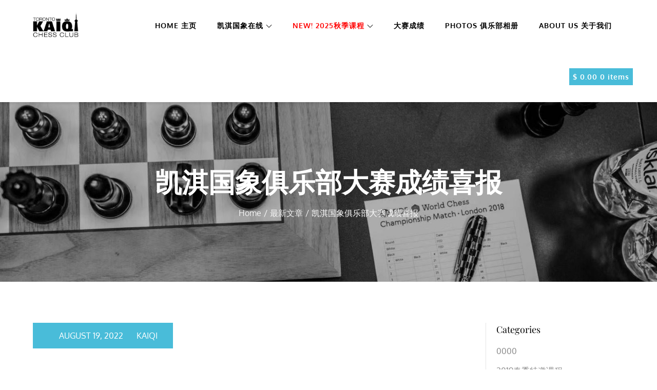

--- FILE ---
content_type: text/html; charset=UTF-8
request_url: https://kaiqichess.ca/%E5%87%AF%E6%B7%87%E5%9B%BD%E8%B1%A1%E4%BF%B1%E4%B9%90%E9%83%A82022%E6%9A%91%E6%9C%9F%E5%A4%A7%E8%B5%9B%E6%88%90%E7%BB%A9%E5%96%9C%E6%8A%A5/
body_size: 45359
content:
<!doctype html>
<html lang="en-CA">
<head>
	<meta charset="UTF-8">
	<meta name="viewport" content="width=device-width, initial-scale=1">
	<link rel="profile" href="http://gmpg.org/xfn/11">

	<title>凯淇国象俱乐部大赛成绩喜报 &#8211; 多伦多凯淇国际象棋学校</title>
<meta name='robots' content='max-image-preview:large' />
<link rel="alternate" type="application/rss+xml" title="多伦多凯淇国际象棋学校 &raquo; Feed" href="https://kaiqichess.ca/feed/" />
<link rel="alternate" type="application/rss+xml" title="多伦多凯淇国际象棋学校 &raquo; Comments Feed" href="https://kaiqichess.ca/comments/feed/" />
<link rel="alternate" type="text/calendar" title="多伦多凯淇国际象棋学校 &raquo; iCal Feed" href="https://kaiqichess.ca/events/?ical=1" />
<script type="text/javascript">
window._wpemojiSettings = {"baseUrl":"https:\/\/s.w.org\/images\/core\/emoji\/14.0.0\/72x72\/","ext":".png","svgUrl":"https:\/\/s.w.org\/images\/core\/emoji\/14.0.0\/svg\/","svgExt":".svg","source":{"concatemoji":"https:\/\/kaiqichess.ca\/wp-includes\/js\/wp-emoji-release.min.js?ver=6.2.8"}};
/*! This file is auto-generated */
!function(e,a,t){var n,r,o,i=a.createElement("canvas"),p=i.getContext&&i.getContext("2d");function s(e,t){p.clearRect(0,0,i.width,i.height),p.fillText(e,0,0);e=i.toDataURL();return p.clearRect(0,0,i.width,i.height),p.fillText(t,0,0),e===i.toDataURL()}function c(e){var t=a.createElement("script");t.src=e,t.defer=t.type="text/javascript",a.getElementsByTagName("head")[0].appendChild(t)}for(o=Array("flag","emoji"),t.supports={everything:!0,everythingExceptFlag:!0},r=0;r<o.length;r++)t.supports[o[r]]=function(e){if(p&&p.fillText)switch(p.textBaseline="top",p.font="600 32px Arial",e){case"flag":return s("\ud83c\udff3\ufe0f\u200d\u26a7\ufe0f","\ud83c\udff3\ufe0f\u200b\u26a7\ufe0f")?!1:!s("\ud83c\uddfa\ud83c\uddf3","\ud83c\uddfa\u200b\ud83c\uddf3")&&!s("\ud83c\udff4\udb40\udc67\udb40\udc62\udb40\udc65\udb40\udc6e\udb40\udc67\udb40\udc7f","\ud83c\udff4\u200b\udb40\udc67\u200b\udb40\udc62\u200b\udb40\udc65\u200b\udb40\udc6e\u200b\udb40\udc67\u200b\udb40\udc7f");case"emoji":return!s("\ud83e\udef1\ud83c\udffb\u200d\ud83e\udef2\ud83c\udfff","\ud83e\udef1\ud83c\udffb\u200b\ud83e\udef2\ud83c\udfff")}return!1}(o[r]),t.supports.everything=t.supports.everything&&t.supports[o[r]],"flag"!==o[r]&&(t.supports.everythingExceptFlag=t.supports.everythingExceptFlag&&t.supports[o[r]]);t.supports.everythingExceptFlag=t.supports.everythingExceptFlag&&!t.supports.flag,t.DOMReady=!1,t.readyCallback=function(){t.DOMReady=!0},t.supports.everything||(n=function(){t.readyCallback()},a.addEventListener?(a.addEventListener("DOMContentLoaded",n,!1),e.addEventListener("load",n,!1)):(e.attachEvent("onload",n),a.attachEvent("onreadystatechange",function(){"complete"===a.readyState&&t.readyCallback()})),(e=t.source||{}).concatemoji?c(e.concatemoji):e.wpemoji&&e.twemoji&&(c(e.twemoji),c(e.wpemoji)))}(window,document,window._wpemojiSettings);
</script>
<style type="text/css">
img.wp-smiley,
img.emoji {
	display: inline !important;
	border: none !important;
	box-shadow: none !important;
	height: 1em !important;
	width: 1em !important;
	margin: 0 0.07em !important;
	vertical-align: -0.1em !important;
	background: none !important;
	padding: 0 !important;
}
</style>
	<link rel='stylesheet' id='wxsync_main_css-css' href='https://kaiqichess.ca/wp-content/plugins/wxsync/libs/wxsync.css?ver=1.0.2' type='text/css' media='screen' />
<link rel='stylesheet' id='wp-block-library-css' href='https://kaiqichess.ca/wp-includes/css/dist/block-library/style.min.css?ver=6.2.8' type='text/css' media='all' />
<style id='wp-block-library-theme-inline-css' type='text/css'>
.wp-block-audio figcaption{color:#555;font-size:13px;text-align:center}.is-dark-theme .wp-block-audio figcaption{color:hsla(0,0%,100%,.65)}.wp-block-audio{margin:0 0 1em}.wp-block-code{border:1px solid #ccc;border-radius:4px;font-family:Menlo,Consolas,monaco,monospace;padding:.8em 1em}.wp-block-embed figcaption{color:#555;font-size:13px;text-align:center}.is-dark-theme .wp-block-embed figcaption{color:hsla(0,0%,100%,.65)}.wp-block-embed{margin:0 0 1em}.blocks-gallery-caption{color:#555;font-size:13px;text-align:center}.is-dark-theme .blocks-gallery-caption{color:hsla(0,0%,100%,.65)}.wp-block-image figcaption{color:#555;font-size:13px;text-align:center}.is-dark-theme .wp-block-image figcaption{color:hsla(0,0%,100%,.65)}.wp-block-image{margin:0 0 1em}.wp-block-pullquote{border-bottom:4px solid;border-top:4px solid;color:currentColor;margin-bottom:1.75em}.wp-block-pullquote cite,.wp-block-pullquote footer,.wp-block-pullquote__citation{color:currentColor;font-size:.8125em;font-style:normal;text-transform:uppercase}.wp-block-quote{border-left:.25em solid;margin:0 0 1.75em;padding-left:1em}.wp-block-quote cite,.wp-block-quote footer{color:currentColor;font-size:.8125em;font-style:normal;position:relative}.wp-block-quote.has-text-align-right{border-left:none;border-right:.25em solid;padding-left:0;padding-right:1em}.wp-block-quote.has-text-align-center{border:none;padding-left:0}.wp-block-quote.is-large,.wp-block-quote.is-style-large,.wp-block-quote.is-style-plain{border:none}.wp-block-search .wp-block-search__label{font-weight:700}.wp-block-search__button{border:1px solid #ccc;padding:.375em .625em}:where(.wp-block-group.has-background){padding:1.25em 2.375em}.wp-block-separator.has-css-opacity{opacity:.4}.wp-block-separator{border:none;border-bottom:2px solid;margin-left:auto;margin-right:auto}.wp-block-separator.has-alpha-channel-opacity{opacity:1}.wp-block-separator:not(.is-style-wide):not(.is-style-dots){width:100px}.wp-block-separator.has-background:not(.is-style-dots){border-bottom:none;height:1px}.wp-block-separator.has-background:not(.is-style-wide):not(.is-style-dots){height:2px}.wp-block-table{margin:0 0 1em}.wp-block-table td,.wp-block-table th{word-break:normal}.wp-block-table figcaption{color:#555;font-size:13px;text-align:center}.is-dark-theme .wp-block-table figcaption{color:hsla(0,0%,100%,.65)}.wp-block-video figcaption{color:#555;font-size:13px;text-align:center}.is-dark-theme .wp-block-video figcaption{color:hsla(0,0%,100%,.65)}.wp-block-video{margin:0 0 1em}.wp-block-template-part.has-background{margin-bottom:0;margin-top:0;padding:1.25em 2.375em}
</style>
<link rel='stylesheet' id='wc-blocks-vendors-style-css' href='https://kaiqichess.ca/wp-content/plugins/woocommerce/packages/woocommerce-blocks/build/wc-blocks-vendors-style.css?ver=9.8.4' type='text/css' media='all' />
<link rel='stylesheet' id='wc-blocks-style-css' href='https://kaiqichess.ca/wp-content/plugins/woocommerce/packages/woocommerce-blocks/build/wc-blocks-style.css?ver=9.8.4' type='text/css' media='all' />
<link rel='stylesheet' id='font-awesome-css' href='https://kaiqichess.ca/wp-content/plugins/elementor/assets/lib/font-awesome/css/font-awesome.min.css?ver=4.7.0' type='text/css' media='all' />
<link rel='stylesheet' id='classic-theme-styles-css' href='https://kaiqichess.ca/wp-includes/css/classic-themes.min.css?ver=6.2.8' type='text/css' media='all' />
<style id='global-styles-inline-css' type='text/css'>
body{--wp--preset--color--black: #2f3633;--wp--preset--color--cyan-bluish-gray: #abb8c3;--wp--preset--color--white: #ffffff;--wp--preset--color--pale-pink: #f78da7;--wp--preset--color--vivid-red: #cf2e2e;--wp--preset--color--luminous-vivid-orange: #ff6900;--wp--preset--color--luminous-vivid-amber: #fcb900;--wp--preset--color--light-green-cyan: #7bdcb5;--wp--preset--color--vivid-green-cyan: #00d084;--wp--preset--color--pale-cyan-blue: #8ed1fc;--wp--preset--color--vivid-cyan-blue: #0693e3;--wp--preset--color--vivid-purple: #9b51e0;--wp--preset--color--blue: #49bcd9;--wp--preset--color--green: #07d79c;--wp--preset--color--orange: #ff8737;--wp--preset--color--grey: #82868b;--wp--preset--gradient--vivid-cyan-blue-to-vivid-purple: linear-gradient(135deg,rgba(6,147,227,1) 0%,rgb(155,81,224) 100%);--wp--preset--gradient--light-green-cyan-to-vivid-green-cyan: linear-gradient(135deg,rgb(122,220,180) 0%,rgb(0,208,130) 100%);--wp--preset--gradient--luminous-vivid-amber-to-luminous-vivid-orange: linear-gradient(135deg,rgba(252,185,0,1) 0%,rgba(255,105,0,1) 100%);--wp--preset--gradient--luminous-vivid-orange-to-vivid-red: linear-gradient(135deg,rgba(255,105,0,1) 0%,rgb(207,46,46) 100%);--wp--preset--gradient--very-light-gray-to-cyan-bluish-gray: linear-gradient(135deg,rgb(238,238,238) 0%,rgb(169,184,195) 100%);--wp--preset--gradient--cool-to-warm-spectrum: linear-gradient(135deg,rgb(74,234,220) 0%,rgb(151,120,209) 20%,rgb(207,42,186) 40%,rgb(238,44,130) 60%,rgb(251,105,98) 80%,rgb(254,248,76) 100%);--wp--preset--gradient--blush-light-purple: linear-gradient(135deg,rgb(255,206,236) 0%,rgb(152,150,240) 100%);--wp--preset--gradient--blush-bordeaux: linear-gradient(135deg,rgb(254,205,165) 0%,rgb(254,45,45) 50%,rgb(107,0,62) 100%);--wp--preset--gradient--luminous-dusk: linear-gradient(135deg,rgb(255,203,112) 0%,rgb(199,81,192) 50%,rgb(65,88,208) 100%);--wp--preset--gradient--pale-ocean: linear-gradient(135deg,rgb(255,245,203) 0%,rgb(182,227,212) 50%,rgb(51,167,181) 100%);--wp--preset--gradient--electric-grass: linear-gradient(135deg,rgb(202,248,128) 0%,rgb(113,206,126) 100%);--wp--preset--gradient--midnight: linear-gradient(135deg,rgb(2,3,129) 0%,rgb(40,116,252) 100%);--wp--preset--duotone--dark-grayscale: url('#wp-duotone-dark-grayscale');--wp--preset--duotone--grayscale: url('#wp-duotone-grayscale');--wp--preset--duotone--purple-yellow: url('#wp-duotone-purple-yellow');--wp--preset--duotone--blue-red: url('#wp-duotone-blue-red');--wp--preset--duotone--midnight: url('#wp-duotone-midnight');--wp--preset--duotone--magenta-yellow: url('#wp-duotone-magenta-yellow');--wp--preset--duotone--purple-green: url('#wp-duotone-purple-green');--wp--preset--duotone--blue-orange: url('#wp-duotone-blue-orange');--wp--preset--font-size--small: 12px;--wp--preset--font-size--medium: 20px;--wp--preset--font-size--large: 36px;--wp--preset--font-size--x-large: 42px;--wp--preset--font-size--regular: 16px;--wp--preset--font-size--larger: 36px;--wp--preset--font-size--huge: 48px;--wp--preset--spacing--20: 0.44rem;--wp--preset--spacing--30: 0.67rem;--wp--preset--spacing--40: 1rem;--wp--preset--spacing--50: 1.5rem;--wp--preset--spacing--60: 2.25rem;--wp--preset--spacing--70: 3.38rem;--wp--preset--spacing--80: 5.06rem;--wp--preset--shadow--natural: 6px 6px 9px rgba(0, 0, 0, 0.2);--wp--preset--shadow--deep: 12px 12px 50px rgba(0, 0, 0, 0.4);--wp--preset--shadow--sharp: 6px 6px 0px rgba(0, 0, 0, 0.2);--wp--preset--shadow--outlined: 6px 6px 0px -3px rgba(255, 255, 255, 1), 6px 6px rgba(0, 0, 0, 1);--wp--preset--shadow--crisp: 6px 6px 0px rgba(0, 0, 0, 1);}:where(.is-layout-flex){gap: 0.5em;}body .is-layout-flow > .alignleft{float: left;margin-inline-start: 0;margin-inline-end: 2em;}body .is-layout-flow > .alignright{float: right;margin-inline-start: 2em;margin-inline-end: 0;}body .is-layout-flow > .aligncenter{margin-left: auto !important;margin-right: auto !important;}body .is-layout-constrained > .alignleft{float: left;margin-inline-start: 0;margin-inline-end: 2em;}body .is-layout-constrained > .alignright{float: right;margin-inline-start: 2em;margin-inline-end: 0;}body .is-layout-constrained > .aligncenter{margin-left: auto !important;margin-right: auto !important;}body .is-layout-constrained > :where(:not(.alignleft):not(.alignright):not(.alignfull)){max-width: var(--wp--style--global--content-size);margin-left: auto !important;margin-right: auto !important;}body .is-layout-constrained > .alignwide{max-width: var(--wp--style--global--wide-size);}body .is-layout-flex{display: flex;}body .is-layout-flex{flex-wrap: wrap;align-items: center;}body .is-layout-flex > *{margin: 0;}:where(.wp-block-columns.is-layout-flex){gap: 2em;}.has-black-color{color: var(--wp--preset--color--black) !important;}.has-cyan-bluish-gray-color{color: var(--wp--preset--color--cyan-bluish-gray) !important;}.has-white-color{color: var(--wp--preset--color--white) !important;}.has-pale-pink-color{color: var(--wp--preset--color--pale-pink) !important;}.has-vivid-red-color{color: var(--wp--preset--color--vivid-red) !important;}.has-luminous-vivid-orange-color{color: var(--wp--preset--color--luminous-vivid-orange) !important;}.has-luminous-vivid-amber-color{color: var(--wp--preset--color--luminous-vivid-amber) !important;}.has-light-green-cyan-color{color: var(--wp--preset--color--light-green-cyan) !important;}.has-vivid-green-cyan-color{color: var(--wp--preset--color--vivid-green-cyan) !important;}.has-pale-cyan-blue-color{color: var(--wp--preset--color--pale-cyan-blue) !important;}.has-vivid-cyan-blue-color{color: var(--wp--preset--color--vivid-cyan-blue) !important;}.has-vivid-purple-color{color: var(--wp--preset--color--vivid-purple) !important;}.has-black-background-color{background-color: var(--wp--preset--color--black) !important;}.has-cyan-bluish-gray-background-color{background-color: var(--wp--preset--color--cyan-bluish-gray) !important;}.has-white-background-color{background-color: var(--wp--preset--color--white) !important;}.has-pale-pink-background-color{background-color: var(--wp--preset--color--pale-pink) !important;}.has-vivid-red-background-color{background-color: var(--wp--preset--color--vivid-red) !important;}.has-luminous-vivid-orange-background-color{background-color: var(--wp--preset--color--luminous-vivid-orange) !important;}.has-luminous-vivid-amber-background-color{background-color: var(--wp--preset--color--luminous-vivid-amber) !important;}.has-light-green-cyan-background-color{background-color: var(--wp--preset--color--light-green-cyan) !important;}.has-vivid-green-cyan-background-color{background-color: var(--wp--preset--color--vivid-green-cyan) !important;}.has-pale-cyan-blue-background-color{background-color: var(--wp--preset--color--pale-cyan-blue) !important;}.has-vivid-cyan-blue-background-color{background-color: var(--wp--preset--color--vivid-cyan-blue) !important;}.has-vivid-purple-background-color{background-color: var(--wp--preset--color--vivid-purple) !important;}.has-black-border-color{border-color: var(--wp--preset--color--black) !important;}.has-cyan-bluish-gray-border-color{border-color: var(--wp--preset--color--cyan-bluish-gray) !important;}.has-white-border-color{border-color: var(--wp--preset--color--white) !important;}.has-pale-pink-border-color{border-color: var(--wp--preset--color--pale-pink) !important;}.has-vivid-red-border-color{border-color: var(--wp--preset--color--vivid-red) !important;}.has-luminous-vivid-orange-border-color{border-color: var(--wp--preset--color--luminous-vivid-orange) !important;}.has-luminous-vivid-amber-border-color{border-color: var(--wp--preset--color--luminous-vivid-amber) !important;}.has-light-green-cyan-border-color{border-color: var(--wp--preset--color--light-green-cyan) !important;}.has-vivid-green-cyan-border-color{border-color: var(--wp--preset--color--vivid-green-cyan) !important;}.has-pale-cyan-blue-border-color{border-color: var(--wp--preset--color--pale-cyan-blue) !important;}.has-vivid-cyan-blue-border-color{border-color: var(--wp--preset--color--vivid-cyan-blue) !important;}.has-vivid-purple-border-color{border-color: var(--wp--preset--color--vivid-purple) !important;}.has-vivid-cyan-blue-to-vivid-purple-gradient-background{background: var(--wp--preset--gradient--vivid-cyan-blue-to-vivid-purple) !important;}.has-light-green-cyan-to-vivid-green-cyan-gradient-background{background: var(--wp--preset--gradient--light-green-cyan-to-vivid-green-cyan) !important;}.has-luminous-vivid-amber-to-luminous-vivid-orange-gradient-background{background: var(--wp--preset--gradient--luminous-vivid-amber-to-luminous-vivid-orange) !important;}.has-luminous-vivid-orange-to-vivid-red-gradient-background{background: var(--wp--preset--gradient--luminous-vivid-orange-to-vivid-red) !important;}.has-very-light-gray-to-cyan-bluish-gray-gradient-background{background: var(--wp--preset--gradient--very-light-gray-to-cyan-bluish-gray) !important;}.has-cool-to-warm-spectrum-gradient-background{background: var(--wp--preset--gradient--cool-to-warm-spectrum) !important;}.has-blush-light-purple-gradient-background{background: var(--wp--preset--gradient--blush-light-purple) !important;}.has-blush-bordeaux-gradient-background{background: var(--wp--preset--gradient--blush-bordeaux) !important;}.has-luminous-dusk-gradient-background{background: var(--wp--preset--gradient--luminous-dusk) !important;}.has-pale-ocean-gradient-background{background: var(--wp--preset--gradient--pale-ocean) !important;}.has-electric-grass-gradient-background{background: var(--wp--preset--gradient--electric-grass) !important;}.has-midnight-gradient-background{background: var(--wp--preset--gradient--midnight) !important;}.has-small-font-size{font-size: var(--wp--preset--font-size--small) !important;}.has-medium-font-size{font-size: var(--wp--preset--font-size--medium) !important;}.has-large-font-size{font-size: var(--wp--preset--font-size--large) !important;}.has-x-large-font-size{font-size: var(--wp--preset--font-size--x-large) !important;}
.wp-block-navigation a:where(:not(.wp-element-button)){color: inherit;}
:where(.wp-block-columns.is-layout-flex){gap: 2em;}
.wp-block-pullquote{font-size: 1.5em;line-height: 1.6;}
</style>
<link rel='stylesheet' id='ion-rangeSlider-skinHTML5-css' href='https://kaiqichess.ca/wp-content/plugins/uni-woo-custom-product-options/includes/vendors/range-slider/ion.rangeSlider.skinHTML5.css?ver=2.0.3' type='text/css' media='all' />
<link rel='stylesheet' id='woocommerce-layout-css' href='https://kaiqichess.ca/wp-content/plugins/woocommerce/assets/css/woocommerce-layout.css?ver=7.6.0' type='text/css' media='all' />
<link rel='stylesheet' id='woocommerce-smallscreen-css' href='https://kaiqichess.ca/wp-content/plugins/woocommerce/assets/css/woocommerce-smallscreen.css?ver=7.6.0' type='text/css' media='only screen and (max-width: 768px)' />
<link rel='stylesheet' id='woocommerce-general-css' href='https://kaiqichess.ca/wp-content/plugins/woocommerce/assets/css/woocommerce.css?ver=7.6.0' type='text/css' media='all' />
<style id='woocommerce-inline-inline-css' type='text/css'>
.woocommerce form .form-row .required { visibility: visible; }
</style>
<link rel='stylesheet' id='woocommerce-pre-orders-main-css-css' href='https://kaiqichess.ca/wp-content/plugins/pre-orders-for-woocommerce/media/css/main.css?ver=1.2.11' type='text/css' media='all' />
<link rel='stylesheet' id='ez-toc-css' href='https://kaiqichess.ca/wp-content/plugins/easy-table-of-contents/assets/css/screen.min.css?ver=2.0.73' type='text/css' media='all' />
<style id='ez-toc-inline-css' type='text/css'>
div#ez-toc-container .ez-toc-title {font-size: 120%;}div#ez-toc-container .ez-toc-title {font-weight: 500;}div#ez-toc-container ul li {font-size: 95%;}div#ez-toc-container ul li {font-weight: 500;}div#ez-toc-container nav ul ul li {font-size: 90%;}
.ez-toc-container-direction {direction: ltr;}.ez-toc-counter ul{counter-reset: item ;}.ez-toc-counter nav ul li a::before {content: counters(item, '.', decimal) '. ';display: inline-block;counter-increment: item;flex-grow: 0;flex-shrink: 0;margin-right: .2em; float: left; }.ez-toc-widget-direction {direction: ltr;}.ez-toc-widget-container ul{counter-reset: item ;}.ez-toc-widget-container nav ul li a::before {content: counters(item, '.', decimal) '. ';display: inline-block;counter-increment: item;flex-grow: 0;flex-shrink: 0;margin-right: .2em; float: left; }
</style>
<link rel='stylesheet' id='wccs-public-css' href='https://kaiqichess.ca/wp-content/plugins/easy-woocommerce-discounts/public/css/wccs-public.min.css?ver=6.2.8' type='text/css' media='all' />
<link rel='stylesheet' id='store-mall-fonts-css' href='https://kaiqichess.ca/wp-content/fonts/140c5606f7b816014d05400bb873c6d5.css' type='text/css' media='all' />
<link rel='stylesheet' id='slick-theme-css' href='https://kaiqichess.ca/wp-content/themes/store-mall/assets/css/slick-theme.css?ver=20151215' type='text/css' media='all' />
<link rel='stylesheet' id='slick-css' href='https://kaiqichess.ca/wp-content/themes/store-mall/assets/css/slick.css?ver=20151215' type='text/css' media='all' />
<link rel='stylesheet' id='animate-css' href='https://kaiqichess.ca/wp-content/themes/store-mall/assets/css/animate.css?ver=20151215' type='text/css' media='all' />
<link rel='stylesheet' id='prettyPhoto-css' href='https://kaiqichess.ca/wp-content/themes/store-mall/assets/css/prettyPhoto.css?ver=20151215' type='text/css' media='all' />
<link rel='stylesheet' id='store-mall-blocks-css' href='https://kaiqichess.ca/wp-content/themes/store-mall/assets/css/blocks.css?ver=6.2.8' type='text/css' media='all' />
<link rel='stylesheet' id='store-mall-style-css' href='https://kaiqichess.ca/wp-content/themes/store-mall/style.css?ver=6.2.8' type='text/css' media='all' />
<link rel='stylesheet' id='wpcw-css' href='https://kaiqichess.ca/wp-content/plugins/contact-widgets/assets/css/style.min.css?ver=1.0.1' type='text/css' media='all' />
<link rel='stylesheet' id='gem-base-css' href='https://kaiqichess.ca/wp-content/plugins/godaddy-email-marketing-sign-up-forms/css/gem.min.css?ver=1.4.3' type='text/css' media='all' />
<script type='text/javascript' src='https://kaiqichess.ca/wp-includes/js/jquery/jquery.min.js?ver=3.6.4' id='jquery-core-js'></script>
<script type='text/javascript' src='https://kaiqichess.ca/wp-includes/js/jquery/jquery-migrate.min.js?ver=3.4.0' id='jquery-migrate-js'></script>
<link rel="https://api.w.org/" href="https://kaiqichess.ca/wp-json/" /><link rel="alternate" type="application/json" href="https://kaiqichess.ca/wp-json/wp/v2/posts/1448" /><link rel="EditURI" type="application/rsd+xml" title="RSD" href="https://kaiqichess.ca/xmlrpc.php?rsd" />
<link rel="wlwmanifest" type="application/wlwmanifest+xml" href="https://kaiqichess.ca/wp-includes/wlwmanifest.xml" />
<meta name="generator" content="WordPress 6.2.8" />
<meta name="generator" content="WooCommerce 7.6.0" />
<link rel="canonical" href="https://kaiqichess.ca/%e5%87%af%e6%b7%87%e5%9b%bd%e8%b1%a1%e4%bf%b1%e4%b9%90%e9%83%a82022%e6%9a%91%e6%9c%9f%e5%a4%a7%e8%b5%9b%e6%88%90%e7%bb%a9%e5%96%9c%e6%8a%a5/" />
<link rel='shortlink' href='https://kaiqichess.ca/?p=1448' />
<link rel="alternate" type="application/json+oembed" href="https://kaiqichess.ca/wp-json/oembed/1.0/embed?url=https%3A%2F%2Fkaiqichess.ca%2F%25e5%2587%25af%25e6%25b7%2587%25e5%259b%25bd%25e8%25b1%25a1%25e4%25bf%25b1%25e4%25b9%2590%25e9%2583%25a82022%25e6%259a%2591%25e6%259c%259f%25e5%25a4%25a7%25e8%25b5%259b%25e6%2588%2590%25e7%25bb%25a9%25e5%2596%259c%25e6%258a%25a5%2F" />
<link rel="alternate" type="text/xml+oembed" href="https://kaiqichess.ca/wp-json/oembed/1.0/embed?url=https%3A%2F%2Fkaiqichess.ca%2F%25e5%2587%25af%25e6%25b7%2587%25e5%259b%25bd%25e8%25b1%25a1%25e4%25bf%25b1%25e4%25b9%2590%25e9%2583%25a82022%25e6%259a%2591%25e6%259c%259f%25e5%25a4%25a7%25e8%25b5%259b%25e6%2588%2590%25e7%25bb%25a9%25e5%2596%259c%25e6%258a%25a5%2F&#038;format=xml" />
<meta name="tec-api-version" content="v1"><meta name="tec-api-origin" content="https://kaiqichess.ca"><link rel="alternate" href="https://kaiqichess.ca/wp-json/tribe/events/v1/" />	<style type="text/css">
			#site-identity {
			display: none;
		}
	
	.site-title a{
		color: #blank;
	}
	.site-description {
		color: #blank;
	}
	</style>
		<noscript><style>.woocommerce-product-gallery{ opacity: 1 !important; }</style></noscript>
	<meta name="generator" content="Elementor 3.13.4; features: e_dom_optimization, e_optimized_assets_loading, e_optimized_css_loading, a11y_improvements, additional_custom_breakpoints; settings: css_print_method-external, google_font-enabled, font_display-swap">
		<style type="text/css" id="wp-custom-css">
			.woocommerce div.product span.sku_wrapper, .woocommerce div.product span.posted_in {
	display: none
}

div.woocommerce-tabs.wc-tabs-wrapper ul {
	display: none
}

#tab-description{
	width: 100%;
}

.call-to-action-wrap {
	background-color: #fff;
  opacity: 0.95;
  padding: 0px;
  text-align: left;
  margin: 0 auto;
	max-width: 1280px;
}

#featured-slider p {
	color: #fff;
}

.main-navigation {
	width: 80%;
	display: block !important;
	height: auto !important;
}

#featured-slider h2
{
	color: #eee;
}

.featured-content-wrapper {
	max-width: 100%
}

.featured-content-wrapper .entry-content p {
	display: none
}

.featured-content-wrapper .more-link a
{
	color: #eee;
}

.featured-content-wrapper .cat-links a
{
	color: #eee;
}

.hentry.footer-2 {
  width: 46%;
	min-width: 300px;
}


.hentry.footer-4 {
  width: 20%;
	min-width: 170px;
}

.main-navigation ul#primary-menu ul li.current-menu-item > a, .main-navigation ul#primary-menu ul li:hover > a, .main-navigation ul#primary-menu ul li:focus > a {
    color: black;
}

#menu-item-116 > a {
	color: red;
}

.main-navigation ul.sub-menu {
	color: black;
}

#product-1150 > div.summary.entry-summary > p {
	display: none
}

#product-1155 > div.summary.entry-summary > p {
	display: none
}

#menu-item-1103 > button {
	width: 100%;
}

#menu-item-116 > button {
	width: 100%;
}

.out-of-stock {
	display: none
}		</style>
		<script>
        var woocs_is_mobile = 0;
        var woocs_special_ajax_mode = 0;
        var woocs_drop_down_view = "ddslick";
        var woocs_current_currency = {"name":"CAD","rate":0.99,"symbol":"&#36;","position":"left_space","is_etalon":1,"description":"","hide_cents":0,"hide_on_front":0,"flag":""};
        var woocs_default_currency = {"name":"CAD","rate":0.99,"symbol":"&#36;","position":"left_space","is_etalon":1,"description":"","hide_cents":0,"hide_on_front":0,"flag":""};
        var woocs_redraw_cart = 1;
        var woocs_array_of_get = '{}';
        
        woocs_array_no_cents = '["JPY","TWD"]';

        var woocs_ajaxurl = "https://kaiqichess.ca/wp-admin/admin-ajax.php";
        var woocs_lang_loading = "loading";
        var woocs_shop_is_cached =0;
        </script></head>

<body class="post-template-default single single-post postid-1448 single-format-standard wp-custom-logo wp-embed-responsive theme-store-mall woocommerce-no-js tribe-no-js classic-menu right-sidebar woocommerce woocommerce-active elementor-default elementor-kit-1690 currency-cad">

<svg xmlns="http://www.w3.org/2000/svg" viewBox="0 0 0 0" width="0" height="0" focusable="false" role="none" style="visibility: hidden; position: absolute; left: -9999px; overflow: hidden;" ><defs><filter id="wp-duotone-dark-grayscale"><feColorMatrix color-interpolation-filters="sRGB" type="matrix" values=" .299 .587 .114 0 0 .299 .587 .114 0 0 .299 .587 .114 0 0 .299 .587 .114 0 0 " /><feComponentTransfer color-interpolation-filters="sRGB" ><feFuncR type="table" tableValues="0 0.49803921568627" /><feFuncG type="table" tableValues="0 0.49803921568627" /><feFuncB type="table" tableValues="0 0.49803921568627" /><feFuncA type="table" tableValues="1 1" /></feComponentTransfer><feComposite in2="SourceGraphic" operator="in" /></filter></defs></svg><svg xmlns="http://www.w3.org/2000/svg" viewBox="0 0 0 0" width="0" height="0" focusable="false" role="none" style="visibility: hidden; position: absolute; left: -9999px; overflow: hidden;" ><defs><filter id="wp-duotone-grayscale"><feColorMatrix color-interpolation-filters="sRGB" type="matrix" values=" .299 .587 .114 0 0 .299 .587 .114 0 0 .299 .587 .114 0 0 .299 .587 .114 0 0 " /><feComponentTransfer color-interpolation-filters="sRGB" ><feFuncR type="table" tableValues="0 1" /><feFuncG type="table" tableValues="0 1" /><feFuncB type="table" tableValues="0 1" /><feFuncA type="table" tableValues="1 1" /></feComponentTransfer><feComposite in2="SourceGraphic" operator="in" /></filter></defs></svg><svg xmlns="http://www.w3.org/2000/svg" viewBox="0 0 0 0" width="0" height="0" focusable="false" role="none" style="visibility: hidden; position: absolute; left: -9999px; overflow: hidden;" ><defs><filter id="wp-duotone-purple-yellow"><feColorMatrix color-interpolation-filters="sRGB" type="matrix" values=" .299 .587 .114 0 0 .299 .587 .114 0 0 .299 .587 .114 0 0 .299 .587 .114 0 0 " /><feComponentTransfer color-interpolation-filters="sRGB" ><feFuncR type="table" tableValues="0.54901960784314 0.98823529411765" /><feFuncG type="table" tableValues="0 1" /><feFuncB type="table" tableValues="0.71764705882353 0.25490196078431" /><feFuncA type="table" tableValues="1 1" /></feComponentTransfer><feComposite in2="SourceGraphic" operator="in" /></filter></defs></svg><svg xmlns="http://www.w3.org/2000/svg" viewBox="0 0 0 0" width="0" height="0" focusable="false" role="none" style="visibility: hidden; position: absolute; left: -9999px; overflow: hidden;" ><defs><filter id="wp-duotone-blue-red"><feColorMatrix color-interpolation-filters="sRGB" type="matrix" values=" .299 .587 .114 0 0 .299 .587 .114 0 0 .299 .587 .114 0 0 .299 .587 .114 0 0 " /><feComponentTransfer color-interpolation-filters="sRGB" ><feFuncR type="table" tableValues="0 1" /><feFuncG type="table" tableValues="0 0.27843137254902" /><feFuncB type="table" tableValues="0.5921568627451 0.27843137254902" /><feFuncA type="table" tableValues="1 1" /></feComponentTransfer><feComposite in2="SourceGraphic" operator="in" /></filter></defs></svg><svg xmlns="http://www.w3.org/2000/svg" viewBox="0 0 0 0" width="0" height="0" focusable="false" role="none" style="visibility: hidden; position: absolute; left: -9999px; overflow: hidden;" ><defs><filter id="wp-duotone-midnight"><feColorMatrix color-interpolation-filters="sRGB" type="matrix" values=" .299 .587 .114 0 0 .299 .587 .114 0 0 .299 .587 .114 0 0 .299 .587 .114 0 0 " /><feComponentTransfer color-interpolation-filters="sRGB" ><feFuncR type="table" tableValues="0 0" /><feFuncG type="table" tableValues="0 0.64705882352941" /><feFuncB type="table" tableValues="0 1" /><feFuncA type="table" tableValues="1 1" /></feComponentTransfer><feComposite in2="SourceGraphic" operator="in" /></filter></defs></svg><svg xmlns="http://www.w3.org/2000/svg" viewBox="0 0 0 0" width="0" height="0" focusable="false" role="none" style="visibility: hidden; position: absolute; left: -9999px; overflow: hidden;" ><defs><filter id="wp-duotone-magenta-yellow"><feColorMatrix color-interpolation-filters="sRGB" type="matrix" values=" .299 .587 .114 0 0 .299 .587 .114 0 0 .299 .587 .114 0 0 .299 .587 .114 0 0 " /><feComponentTransfer color-interpolation-filters="sRGB" ><feFuncR type="table" tableValues="0.78039215686275 1" /><feFuncG type="table" tableValues="0 0.94901960784314" /><feFuncB type="table" tableValues="0.35294117647059 0.47058823529412" /><feFuncA type="table" tableValues="1 1" /></feComponentTransfer><feComposite in2="SourceGraphic" operator="in" /></filter></defs></svg><svg xmlns="http://www.w3.org/2000/svg" viewBox="0 0 0 0" width="0" height="0" focusable="false" role="none" style="visibility: hidden; position: absolute; left: -9999px; overflow: hidden;" ><defs><filter id="wp-duotone-purple-green"><feColorMatrix color-interpolation-filters="sRGB" type="matrix" values=" .299 .587 .114 0 0 .299 .587 .114 0 0 .299 .587 .114 0 0 .299 .587 .114 0 0 " /><feComponentTransfer color-interpolation-filters="sRGB" ><feFuncR type="table" tableValues="0.65098039215686 0.40392156862745" /><feFuncG type="table" tableValues="0 1" /><feFuncB type="table" tableValues="0.44705882352941 0.4" /><feFuncA type="table" tableValues="1 1" /></feComponentTransfer><feComposite in2="SourceGraphic" operator="in" /></filter></defs></svg><svg xmlns="http://www.w3.org/2000/svg" viewBox="0 0 0 0" width="0" height="0" focusable="false" role="none" style="visibility: hidden; position: absolute; left: -9999px; overflow: hidden;" ><defs><filter id="wp-duotone-blue-orange"><feColorMatrix color-interpolation-filters="sRGB" type="matrix" values=" .299 .587 .114 0 0 .299 .587 .114 0 0 .299 .587 .114 0 0 .299 .587 .114 0 0 " /><feComponentTransfer color-interpolation-filters="sRGB" ><feFuncR type="table" tableValues="0.098039215686275 1" /><feFuncG type="table" tableValues="0 0.66274509803922" /><feFuncB type="table" tableValues="0.84705882352941 0.41960784313725" /><feFuncA type="table" tableValues="1 1" /></feComponentTransfer><feComposite in2="SourceGraphic" operator="in" /></filter></defs></svg>
<div id="page" class="site">
	<a class="skip-link screen-reader-text" href="#content">Skip to content</a>
    
    <div class="menu-overlay"></div>

    <header id="masthead" class="site-header" role="banner">
    <div class="wrapper">
        <div class="site-branding">
                            <div class="site-logo">
                    <a href="https://kaiqichess.ca/" class="custom-logo-link" rel="home"><img width="313" height="172" src="https://kaiqichess.ca/wp-content/uploads/2018/11/cropped-logo-copy.png" class="custom-logo" alt="多伦多凯淇国际象棋学校" decoding="async" srcset="https://kaiqichess.ca/wp-content/uploads/2018/11/cropped-logo-copy.png 313w, https://kaiqichess.ca/wp-content/uploads/2018/11/cropped-logo-copy-300x165.png 300w" sizes="(max-width: 313px) 100vw, 313px" /></a>                </div><!-- .site-logo -->
            
            <div id="site-identity">
                                    <p class="site-title"><a href="https://kaiqichess.ca/" rel="home">多伦多凯淇国际象棋学校</a></p>
                                        <p class="site-description">All about KAIQI and Chess</p>
                            </div><!-- #site-identity -->
        </div><!-- .site-branding -->
        <nav id="site-navigation" class="main-navigation" role="navigation" aria-label="Primary Menu">
            <button class="menu-toggle" aria-controls="primary-menu" aria-expanded="false">
                <span class="menu-label">Menu</span>
                <svg class="icon-menu" aria-hidden="true" role="img"> <use href="#icon-menu" xlink:href="#icon-menu"></use> </svg>                <svg class="icon-close" aria-hidden="true" role="img"> <use href="#icon-close" xlink:href="#icon-close"></use> </svg>            </button>

            <div class="menu-primary-menu-container"><ul id="primary-menu" class="menu nav-menu"><li id="menu-item-316" class="menu-item menu-item-type-post_type menu-item-object-page menu-item-home menu-item-316"><a href="https://kaiqichess.ca/">Home 主页</a></li>
<li id="menu-item-1103" class="menu-item menu-item-type-custom menu-item-object-custom menu-item-has-children menu-item-1103"><a href="https://kaiqichess.ca/%e5%87%af%e6%b7%87%e5%9b%bd%e8%b1%a1%e5%9c%a8%e7%ba%bf/">凯淇国象在线<svg class="icon-down" aria-hidden="true" role="img"> <use href="#icon-down" xlink:href="#icon-down"></use> </svg></a>
<ul class="sub-menu">
	<li id="menu-item-1140" class="menu-item menu-item-type-custom menu-item-object-custom menu-item-1140"><a href="https://kaiqi-chess-club.teachable.com/">Teachable（凯淇在线课程平台）</a></li>
	<li id="menu-item-1121" class="menu-item menu-item-type-custom menu-item-object-custom menu-item-1121"><a href="https://space.bilibili.com/334698763/?spm_id_from=333.788.b_7265636f5f6c697374.3">Bilibili B站凯淇国象频道</a></li>
	<li id="menu-item-1122" class="menu-item menu-item-type-custom menu-item-object-custom menu-item-1122"><a href="https://www.youtube.com/channel/UCHwBMRq2Am9Tm3_aFW5mqqg">Youtube 凯淇国象频道</a></li>
	<li id="menu-item-356" class="menu-item menu-item-type-taxonomy menu-item-object-category current-post-ancestor current-menu-parent current-post-parent menu-item-356"><a href="https://kaiqichess.ca/category/posts/">Wechat official 微信公众号文摘</a></li>
</ul>
</li>
<li id="menu-item-116" class="menu-item menu-item-type-post_type menu-item-object-page menu-item-has-children menu-item-116"><a href="https://kaiqichess.ca/shop/">NEW! 2025秋季课程<svg class="icon-down" aria-hidden="true" role="img"> <use href="#icon-down" xlink:href="#icon-down"></use> </svg></a>
<ul class="sub-menu">
	<li id="menu-item-2313" class="menu-item menu-item-type-post_type menu-item-object-product menu-item-2313"><a href="https://kaiqichess.ca/product/2025%e5%b9%b4kaiqi%e7%a7%8b%e5%ad%a3%e8%af%be%e7%a8%8bbundle%e4%bc%98%e6%83%a0/">2025年Kaiqi秋季课程bundle优惠</a></li>
	<li id="menu-item-2317" class="menu-item menu-item-type-post_type menu-item-object-product menu-item-2317"><a href="https://kaiqichess.ca/product/2024010102/">2025秋季Kaiqi竞赛班</a></li>
	<li id="menu-item-2316" class="menu-item menu-item-type-post_type menu-item-object-product menu-item-2316"><a href="https://kaiqichess.ca/product/2024030103/">2025秋季Kaiqi中级进阶班</a></li>
	<li id="menu-item-2315" class="menu-item menu-item-type-post_type menu-item-object-product menu-item-2315"><a href="https://kaiqichess.ca/product/2023010306/">2025秋季Kaiqi周六实战特训班</a></li>
	<li id="menu-item-2314" class="menu-item menu-item-type-post_type menu-item-object-product menu-item-2314"><a href="https://kaiqichess.ca/product/2024030104/">2025秋季Amy初级综合提高班</a></li>
	<li id="menu-item-621" class="menu-item menu-item-type-post_type menu-item-object-page menu-item-621"><a href="https://kaiqichess.ca/registration-agreement/">报名须知及条款</a></li>
</ul>
</li>
<li id="menu-item-1954" class="menu-item menu-item-type-post_type menu-item-object-post menu-item-1954"><a href="https://kaiqichess.ca/%e5%87%af%e6%b7%87%e5%9b%bd%e8%b1%a1%e4%bf%b1%e4%b9%90%e9%83%a82022-2023%e5%ad%a6%e5%b9%b4%e5%ba%a6%e5%a4%a7%e8%b5%9b%e6%88%90%e7%bb%a9%e5%96%9c%e6%8a%a5/">大赛成绩</a></li>
<li id="menu-item-317" class="menu-item menu-item-type-post_type menu-item-object-page menu-item-317"><a href="https://kaiqichess.ca/photos-%e5%ad%a6%e6%a0%a1%e7%9b%b8%e5%86%8c/">Photos 俱乐部相册</a></li>
<li id="menu-item-117" class="menu-item menu-item-type-post_type menu-item-object-page menu-item-117"><a href="https://kaiqichess.ca/about/">About Us 关于我们</a></li>
</ul></div>
            <ul class="search-cart-wrapper">
                                                                    
                                            <li class="cart-count">
                            		<a class="cart-contents" href="https://kaiqichess.ca/cart/"><svg class="icon-cart" aria-hidden="true" role="img"> <use href="#icon-cart" xlink:href="#icon-cart"></use> </svg>        	<span>0 items &#036;&nbsp;0.00</span></a>
        </a>
	                        </li>
                                                </ul><!-- .search-cart-wrapper -->            
        </nav><!-- .main-navigation-->
    </div><!-- .wrapper -->
</header><!-- #masthead -->
		<div id="page-site-header" style="background-image: url(https://kaiqichess.ca/wp-content/uploads/2018/11/cropped-WechatIMG22-1.jpeg);">
		<div class="overlay"></div>
	    <div class="wrapper">
	        <header class="page-header">
	            <h1 class="page-title">凯淇国象俱乐部大赛成绩喜报</h1>	        </header>
	        	            <div id="breadcrumb-list">
	                <div class="wrapper">
	                    <nav role="navigation" aria-label="Breadcrumbs" class="breadcrumb-trail breadcrumbs" itemprop="breadcrumb"><ul class="trail-items" itemscope itemtype="http://schema.org/BreadcrumbList"><meta name="numberOfItems" content="3" /><meta name="itemListOrder" content="Ascending" /><li itemprop="itemListElement" itemscope itemtype="http://schema.org/ListItem" class="trail-item trail-begin"><a href="https://kaiqichess.ca/" rel="home" itemprop="item"><span itemprop="name">Home</span></a><meta itemprop="position" content="1" /></li><li itemprop="itemListElement" itemscope itemtype="http://schema.org/ListItem" class="trail-item"><a href="https://kaiqichess.ca/category/posts/" itemprop="item"><span itemprop="name">最新文章</span></a><meta itemprop="position" content="2" /></li><li itemprop="itemListElement" itemscope itemtype="http://schema.org/ListItem" class="trail-item trail-end"><span itemprop="item"><span itemprop="name">凯淇国象俱乐部大赛成绩喜报</span></span><meta itemprop="position" content="3" /></li></ul></nav>	                </div><!-- .wrapper -->
	            </div><!-- #breadcrumb-list -->
	        	    </div><!-- .wrapper -->
	</div><!-- #page-site-header -->
	
	<div id="inner-content-wrapper" class="wrapper page-section">
        <div id="primary" class="content-area">
            <main id="main" class="site-main" role="main">
				            		<div class="single-post-wrapper">
						
<article id="post-1448" class="hentry post-1448 post type-post status-publish format-standard category-posts animated animatedFadeInUp">
	
	<div class="entry-container">
		<div class="entry-meta">
		    <span class="posted-on"><svg class="icon-bookmark" aria-hidden="true" role="img"> <use href="#icon-bookmark" xlink:href="#icon-bookmark"></use> </svg><a href="https://kaiqichess.ca/%e5%87%af%e6%b7%87%e5%9b%bd%e8%b1%a1%e4%bf%b1%e4%b9%90%e9%83%a82022%e6%9a%91%e6%9c%9f%e5%a4%a7%e8%b5%9b%e6%88%90%e7%bb%a9%e5%96%9c%e6%8a%a5/" rel="bookmark"><time class="entry-date published" datetime="2022-08-19T12:09:34-04:00">August 19, 2022</time><time class="updated" datetime="2024-03-19T19:04:05-04:00">March 19, 2024</time></a></span><span class="byline"><span class="author vcard"><a class="url fn n" href="https://kaiqichess.ca/author/kaiqi/"><svg class="icon-author" aria-hidden="true" role="img"> <use href="#icon-author" xlink:href="#icon-author"></use> </svg>kaiqi</a></span></span>		</div><!-- .entry-meta -->

	    <div class="entry-content">
	        <div class="wxsyncmain">
<p style="margin: 0px;padding: 0px;clear: both;min-height: 1em;color: rgb(51, 51, 51);font-family: mp-quote, -apple-system-font, &quot;system-ui&quot;, &quot;Helvetica Neue&quot;, &quot;PingFang SC&quot;, &quot;Hiragino Sans GB&quot;, &quot;Microsoft YaHei UI&quot;, &quot;Microsoft YaHei&quot;, Arial, sans-serif;font-size: 17px;font-style: normal;font-variant-ligatures: normal;font-variant-caps: normal;font-weight: 400;letter-spacing: normal;orphans: 2;text-align: justify;text-indent: 0px;text-transform: none;white-space: normal;widows: 2;word-spacing: 0px;-webkit-text-stroke-width: 0px;text-decoration-thickness: initial;text-decoration-style: initial;text-decoration-color: initial;"><span style="margin: 0px;padding: 0px;outline: 0px;max-width: 100%;box-sizing: border-box !important;overflow-wrap: break-word !important;color: rgb(136, 136, 136);">快乐的2022夏天一转眼就要接近尾声了。在这个假期里，凯淇俱乐部学员们也是马不停蹄参加了多项国内外大赛并取得好成绩，收获一个硕果满满的假期！</span></p>
<p style="margin: 0px;padding: 0px;clear: both;min-height: 1em;color: rgb(51, 51, 51);font-family: mp-quote, -apple-system-font, &quot;system-ui&quot;, &quot;Helvetica Neue&quot;, &quot;PingFang SC&quot;, &quot;Hiragino Sans GB&quot;, &quot;Microsoft YaHei UI&quot;, &quot;Microsoft YaHei&quot;, Arial, sans-serif;font-size: 17px;font-style: normal;font-variant-ligatures: normal;font-variant-caps: normal;font-weight: 400;letter-spacing: normal;orphans: 2;text-align: justify;text-indent: 0px;text-transform: none;white-space: normal;widows: 2;word-spacing: 0px;-webkit-text-stroke-width: 0px;text-decoration-thickness: initial;text-decoration-style: initial;text-decoration-color: initial;">
<p style="margin: 0px;padding: 0px;clear: both;min-height: 1em;color: rgb(51, 51, 51);font-family: mp-quote, -apple-system-font, &quot;system-ui&quot;, &quot;Helvetica Neue&quot;, &quot;PingFang SC&quot;, &quot;Hiragino Sans GB&quot;, &quot;Microsoft YaHei UI&quot;, &quot;Microsoft YaHei&quot;, Arial, sans-serif;font-size: 17px;font-style: normal;font-variant-ligatures: normal;font-variant-caps: normal;font-weight: 400;letter-spacing: normal;orphans: 2;text-align: justify;text-indent: 0px;text-transform: none;white-space: normal;widows: 2;word-spacing: 0px;-webkit-text-stroke-width: 0px;text-decoration-thickness: initial;text-decoration-style: initial;text-decoration-color: initial;"><span style="margin: 0px;padding: 0px;outline: 0px;max-width: 100%;box-sizing: border-box !important;overflow-wrap: break-word !important;color: rgb(136, 136, 136);">在刚刚过去的几周中，凯淇周二实战班和暑假班学员Yu Han (Veronica) Guo入选国家队，代表加拿大女队参加了每两年一次、今年在印度举办的第44届国际象棋世界奥林匹克赛。Veronica不畏强手敢于出击，首次参赛世界级大赛就取得了11盘棋7分的骄人战绩，连续战胜多位高手、包括拥有男子国际大师称号的棋手，也成为这次比赛等级分上涨最多的女棋手！</span></p>
<p style="margin: 0px;padding: 0px;clear: both;min-height: 1em;color: rgb(51, 51, 51);font-family: mp-quote, -apple-system-font, &quot;system-ui&quot;, &quot;Helvetica Neue&quot;, &quot;PingFang SC&quot;, &quot;Hiragino Sans GB&quot;, &quot;Microsoft YaHei UI&quot;, &quot;Microsoft YaHei&quot;, Arial, sans-serif;font-size: 17px;font-style: normal;font-variant-ligatures: normal;font-variant-caps: normal;font-weight: 400;letter-spacing: normal;orphans: 2;text-align: justify;text-indent: 0px;text-transform: none;white-space: normal;widows: 2;word-spacing: 0px;-webkit-text-stroke-width: 0px;text-decoration-thickness: initial;text-decoration-style: initial;text-decoration-color: initial;"><span style="margin: 0px;padding: 0px;outline: 0px;max-width: 100%;box-sizing: border-box !important;overflow-wrap: break-word !important;color: rgb(136, 136, 136);"><br />
</span></p>
<p style="margin: 0px;padding: 0px;clear: both;min-height: 1em;color: rgb(51, 51, 51);font-family: mp-quote, -apple-system-font, &quot;system-ui&quot;, &quot;Helvetica Neue&quot;, &quot;PingFang SC&quot;, &quot;Hiragino Sans GB&quot;, &quot;Microsoft YaHei UI&quot;, &quot;Microsoft YaHei&quot;, Arial, sans-serif;font-size: 17px;font-style: normal;font-variant-ligatures: normal;font-variant-caps: normal;font-weight: 400;letter-spacing: normal;orphans: 2;text-align: justify;text-indent: 0px;text-transform: none;white-space: normal;widows: 2;word-spacing: 0px;-webkit-text-stroke-width: 0px;text-decoration-thickness: initial;text-decoration-style: initial;text-decoration-color: initial;"><span style="margin: 0px;padding: 0px;outline: 0px;max-width: 100%;box-sizing: border-box !important;overflow-wrap: break-word !important;color: rgb(136, 136, 136);">扫描下方图片二维码，可以直达B站收看Kaiqi 和Veronica的印度奥赛特别节目哦！<br />
</span></p>
<p style="text-align: center;margin-bottom: 0em;"><img decoding="async" class="rich_pages wxw-img js_insertlocalimg" data-ratio="1.2697916666666667" data-s="300,640" data-type="jpeg" data-w="960" style="width: 530px;height: 673px;" src="https://kaiqichess.ca/wp-content/uploads/2022/09/wxsync-2022-09-b65685322b3ce2a3239e58abe4f4c905.jpeg"></p>
<p style="margin: 0px;padding: 0px;clear: both;min-height: 1em;color: rgb(51, 51, 51);font-family: mp-quote, -apple-system-font, &quot;system-ui&quot;, &quot;Helvetica Neue&quot;, &quot;PingFang SC&quot;, &quot;Hiragino Sans GB&quot;, &quot;Microsoft YaHei UI&quot;, &quot;Microsoft YaHei&quot;, Arial, sans-serif;font-size: 17px;font-style: normal;font-variant-ligatures: normal;font-variant-caps: normal;font-weight: 400;letter-spacing: normal;orphans: 2;text-align: justify;text-indent: 0px;text-transform: none;white-space: normal;widows: 2;word-spacing: 0px;-webkit-text-stroke-width: 0px;text-decoration-thickness: initial;text-decoration-style: initial;text-decoration-color: initial;"><span style="margin: 0px;padding: 0px;outline: 0px;max-width: 100%;box-sizing: border-box !important;overflow-wrap: break-word !important;color: rgb(136, 136, 136);"></span></p>
<p style="margin: 0px;padding: 0px;clear: both;min-height: 1em;color: rgb(51, 51, 51);font-family: mp-quote, -apple-system-font, &quot;system-ui&quot;, &quot;Helvetica Neue&quot;, &quot;PingFang SC&quot;, &quot;Hiragino Sans GB&quot;, &quot;Microsoft YaHei UI&quot;, &quot;Microsoft YaHei&quot;, Arial, sans-serif;font-size: 17px;font-style: normal;font-variant-ligatures: normal;font-variant-caps: normal;font-weight: 400;letter-spacing: normal;orphans: 2;text-align: justify;text-indent: 0px;text-transform: none;white-space: normal;widows: 2;word-spacing: 0px;-webkit-text-stroke-width: 0px;text-decoration-thickness: initial;text-decoration-style: initial;text-decoration-color: initial;">
<p style="margin: 0px;padding: 0px;clear: both;min-height: 1em;color: rgb(51, 51, 51);font-family: mp-quote, -apple-system-font, &quot;system-ui&quot;, &quot;Helvetica Neue&quot;, &quot;PingFang SC&quot;, &quot;Hiragino Sans GB&quot;, &quot;Microsoft YaHei UI&quot;, &quot;Microsoft YaHei&quot;, Arial, sans-serif;font-size: 17px;font-style: normal;font-variant-ligatures: normal;font-variant-caps: normal;font-weight: 400;letter-spacing: normal;orphans: 2;text-align: justify;text-indent: 0px;text-transform: none;white-space: normal;widows: 2;word-spacing: 0px;-webkit-text-stroke-width: 0px;text-decoration-thickness: initial;text-decoration-style: initial;text-decoration-color: initial;"><span style="margin: 0px;padding: 0px;outline: 0px;max-width: 100%;box-sizing: border-box !important;overflow-wrap: break-word !important;color: rgb(136, 136, 136);">比赛之余，Veronica还成功和世界棋王卡尔森合影追星成功，收集了一众世界高手的签名，收获难忘的回忆！</span></p>
<p style="text-align: center;margin-bottom: 0em;"><img decoding="async" class="rich_pages wxw-img js_insertlocalimg" data-ratio="1.3333333333333333" data-s="300,640" data-type="jpeg" data-w="1080" style="width: 402px;height: 536px;" src="https://kaiqichess.ca/wp-content/uploads/2022/09/wxsync-2022-09-19de7e23bc2b779daea8a54111a54908.jpeg"></p>
<p style="margin: 0px;padding: 0px;clear: both;min-height: 1em;color: rgb(51, 51, 51);font-family: mp-quote, -apple-system-font, &quot;system-ui&quot;, &quot;Helvetica Neue&quot;, &quot;PingFang SC&quot;, &quot;Hiragino Sans GB&quot;, &quot;Microsoft YaHei UI&quot;, &quot;Microsoft YaHei&quot;, Arial, sans-serif;font-size: 17px;font-style: normal;font-variant-ligatures: normal;font-variant-caps: normal;font-weight: 400;letter-spacing: normal;orphans: 2;text-align: justify;text-indent: 0px;text-transform: none;white-space: normal;widows: 2;word-spacing: 0px;-webkit-text-stroke-width: 0px;text-decoration-thickness: initial;text-decoration-style: initial;text-decoration-color: initial;"><span style="margin: 0px;padding: 0px;outline: 0px;max-width: 100%;box-sizing: border-box !important;overflow-wrap: break-word !important;color: rgb(136, 136, 136);">此外，Veronica Guo在今年加拿大公开赛（2022 Canadian Open）第一轮中，就战胜了今年加拿大男子成人赛冠军，CFC 等级分2464 的新科IM！Veronica执白先行，开局走的果断积极，双方进入残局后，Veronica敏锐发现战机，弃车创造通路联兵，迫使对方签下城下之盟。15岁女孩在正式比赛中战胜本国男子全国冠军，这个战绩在全世界范围也可以说是非常罕见，祝贺Veronica！</span></p>
<p style="margin: 0px;padding: 0px;clear: both;min-height: 1em;color: rgb(51, 51, 51);font-family: mp-quote, -apple-system-font, &quot;system-ui&quot;, &quot;Helvetica Neue&quot;, &quot;PingFang SC&quot;, &quot;Hiragino Sans GB&quot;, &quot;Microsoft YaHei UI&quot;, &quot;Microsoft YaHei&quot;, Arial, sans-serif;font-size: 17px;font-style: normal;font-variant-ligatures: normal;font-variant-caps: normal;font-weight: 400;letter-spacing: normal;orphans: 2;text-align: justify;text-indent: 0px;text-transform: none;white-space: normal;widows: 2;word-spacing: 0px;-webkit-text-stroke-width: 0px;text-decoration-thickness: initial;text-decoration-style: initial;text-decoration-color: initial;">
<p><span style="margin: 0px;padding: 0px;outline: 0px;max-width: 100%;box-sizing: border-box !important;overflow-wrap: break-word !important;color: rgb(136, 136, 136);">回顾：Veronica Guo在今年5月安省Kingston举办的CANADA WOMEN ZONAL（加拿大女子分区赛，加拿大女子最高等级赛事）获得第3名，并喜获女子国际棋联大师称号 (WFM)! &nbsp;点击链接查看：</span><a target="_blank" href="http://mp.weixin.qq.com/s?__biz=MzIzNzM4NDEwNQ==&amp;mid=2247484607&amp;idx=1&amp;sn=fb358c0b76b4e4bf4134d0708cb17279&amp;chksm=e8c83c79dfbfb56f6c1d9d9d64773f7b7c9cadb656768ca1a2653d72836c08da0a3b7d6094d1&amp;scene=21#wechat_redirect" textvalue="获奖啦！| 祝贺凯淇国际象棋俱乐部学生获得国际棋联大师称号！" linktype="text" imgurl="" imgdata="null" data-itemshowtype="0" tab="innerlink" data-linktype="2" rel="noopener">获奖啦！| 祝贺凯淇国际象棋俱乐部学生获得国际棋联大师称号！</a></p>
<p style="text-align: center;margin-bottom: 0em;">
<p style="text-align: center;margin-bottom: 0em;"><img decoding="async" class="rich_pages wxw-img js_insertlocalimg" data-ratio="0.7203125" data-s="300,640" data-type="jpeg" data-w="1280" style="" src="https://kaiqichess.ca/wp-content/uploads/2022/09/wxsync-2022-09-d8a750e83a99701a634ca7d3edde659c.jpeg"></p>
<p style="margin: 0px;padding: 0px;clear: both;min-height: 1em;text-align: center;"><span style="color: rgb(136, 136, 136);font-family: system-ui, -apple-system, &quot;system-ui&quot;, &quot;Helvetica Neue&quot;, &quot;PingFang SC&quot;, &quot;Hiragino Sans GB&quot;, &quot;Microsoft YaHei UI&quot;, &quot;Microsoft YaHei&quot;, Arial, sans-serif;font-style: normal;font-variant-ligatures: normal;font-variant-caps: normal;font-weight: 400;letter-spacing: 0.544px;orphans: 2;text-align: center;text-indent: 0px;text-transform: none;widows: 2;word-spacing: 0px;-webkit-text-stroke-width: 0px;background-color: rgb(255, 255, 255);text-decoration-thickness: initial;text-decoration-style: initial;text-decoration-color: initial;float: none;font-size: 14px;display: inline !important;">Yu Han (Veronica) Guo (右一）</span></p>
<p style="margin: 0px;padding: 0px;clear: both;min-height: 1em;color: rgb(51, 51, 51);font-family: mp-quote, -apple-system-font, &quot;system-ui&quot;, &quot;Helvetica Neue&quot;, &quot;PingFang SC&quot;, &quot;Hiragino Sans GB&quot;, &quot;Microsoft YaHei UI&quot;, &quot;Microsoft YaHei&quot;, Arial, sans-serif;font-size: 17px;font-style: normal;font-variant-ligatures: normal;font-variant-caps: normal;font-weight: 400;letter-spacing: normal;orphans: 2;text-align: justify;text-indent: 0px;text-transform: none;white-space: normal;widows: 2;word-spacing: 0px;-webkit-text-stroke-width: 0px;text-decoration-thickness: initial;text-decoration-style: initial;text-decoration-color: initial;">
<p style="margin: 0px;padding: 0px;clear: both;min-height: 1em;color: rgb(51, 51, 51);font-family: mp-quote, -apple-system-font, &quot;system-ui&quot;, &quot;Helvetica Neue&quot;, &quot;PingFang SC&quot;, &quot;Hiragino Sans GB&quot;, &quot;Microsoft YaHei UI&quot;, &quot;Microsoft YaHei&quot;, Arial, sans-serif;font-size: 17px;font-style: normal;font-variant-ligatures: normal;font-variant-caps: normal;font-weight: 400;letter-spacing: normal;orphans: 2;text-align: justify;text-indent: 0px;text-transform: none;white-space: normal;widows: 2;word-spacing: 0px;-webkit-text-stroke-width: 0px;text-decoration-thickness: initial;text-decoration-style: initial;text-decoration-color: initial;">
<p style="margin: 0px;padding: 0px;clear: both;min-height: 1em;color: rgb(51, 51, 51);font-family: mp-quote, -apple-system-font, &quot;system-ui&quot;, &quot;Helvetica Neue&quot;, &quot;PingFang SC&quot;, &quot;Hiragino Sans GB&quot;, &quot;Microsoft YaHei UI&quot;, &quot;Microsoft YaHei&quot;, Arial, sans-serif;font-size: 17px;font-style: normal;font-variant-ligatures: normal;font-variant-caps: normal;font-weight: 400;letter-spacing: normal;orphans: 2;text-align: justify;text-indent: 0px;text-transform: none;white-space: normal;widows: 2;word-spacing: 0px;-webkit-text-stroke-width: 0px;text-decoration-thickness: initial;text-decoration-style: initial;text-decoration-color: initial;"><span style="margin: 0px;padding: 0px;outline: 0px;max-width: 100%;box-sizing: border-box !important;overflow-wrap: break-word !important;color: rgb(136, 136, 136);">俱乐部周二实战班和暑假班学员Ling Chenxuan 获得暑期重量级赛事2022年北美青少年锦标赛（NAYCC）男子8岁组第三名！Chenxun在飞机航班因故取消，错过第一轮的情况下，豪取5连胜，在7、8轮连和两轮的情况下，最后一轮力克对手。Chenxuan在第一轮突发状况下能保持稳定的心态和出色发挥，圆满完成比赛，这对于8岁的小朋友来说非常难得！</span></p>
<p style="margin: 0px;padding: 0px;clear: both;min-height: 1em;color: rgb(51, 51, 51);font-family: mp-quote, -apple-system-font, &quot;system-ui&quot;, &quot;Helvetica Neue&quot;, &quot;PingFang SC&quot;, &quot;Hiragino Sans GB&quot;, &quot;Microsoft YaHei UI&quot;, &quot;Microsoft YaHei&quot;, Arial, sans-serif;font-size: 17px;font-style: normal;font-variant-ligatures: normal;font-variant-caps: normal;font-weight: 400;letter-spacing: normal;orphans: 2;text-align: justify;text-indent: 0px;text-transform: none;white-space: normal;widows: 2;word-spacing: 0px;-webkit-text-stroke-width: 0px;text-decoration-thickness: initial;text-decoration-style: initial;text-decoration-color: initial;">
<p style="margin: 0px;padding: 0px;clear: both;min-height: 1em;color: rgb(51, 51, 51);font-family: mp-quote, -apple-system-font, &quot;system-ui&quot;, &quot;Helvetica Neue&quot;, &quot;PingFang SC&quot;, &quot;Hiragino Sans GB&quot;, &quot;Microsoft YaHei UI&quot;, &quot;Microsoft YaHei&quot;, Arial, sans-serif;font-size: 17px;font-style: normal;font-variant-ligatures: normal;font-variant-caps: normal;font-weight: 400;letter-spacing: normal;orphans: 2;text-align: justify;text-indent: 0px;text-transform: none;white-space: normal;widows: 2;word-spacing: 0px;-webkit-text-stroke-width: 0px;text-decoration-thickness: initial;text-decoration-style: initial;text-decoration-color: initial;"><span lang="ZH-CN" style="margin: 0px;padding: 0px;font-family: DengXian;"><img decoding="async" class="rich_pages wxw-img js_insertlocalimg" data-ratio="0.66640625" data-s="300,640" data-type="jpeg" data-w="1280" style="margin: 0px;padding: 0px;max-width: 100%;height: auto !important;vertical-align: bottom;color: rgb(51, 51, 51);font-family: mp-quote, -apple-system-font, &quot;system-ui&quot;, &quot;Helvetica Neue&quot;, &quot;PingFang SC&quot;, &quot;Hiragino Sans GB&quot;, &quot;Microsoft YaHei UI&quot;, &quot;Microsoft YaHei&quot;, Arial, sans-serif;font-size: 17px;font-style: normal;font-variant-ligatures: normal;font-variant-caps: normal;font-weight: 400;letter-spacing: normal;orphans: 2;text-align: center;text-indent: 0px;text-transform: none;white-space: normal;widows: 2;word-spacing: 0px;-webkit-text-stroke-width: 0px;text-decoration-thickness: initial;text-decoration-style: initial;text-decoration-color: initial;" src="https://kaiqichess.ca/wp-content/uploads/2022/09/wxsync-2022-09-6a5964d3e6599981afde5452b752849e.jpeg"></span></p>
<p style="margin: 0px 0px 0em;padding: 0px;clear: both;min-height: 1em;color: rgb(51, 51, 51);font-family: mp-quote, -apple-system-font, &quot;system-ui&quot;, &quot;Helvetica Neue&quot;, &quot;PingFang SC&quot;, &quot;Hiragino Sans GB&quot;, &quot;Microsoft YaHei UI&quot;, &quot;Microsoft YaHei&quot;, Arial, sans-serif;font-size: 17px;font-style: normal;font-variant-ligatures: normal;font-variant-caps: normal;font-weight: 400;letter-spacing: normal;orphans: 2;text-indent: 0px;text-transform: none;white-space: normal;widows: 2;word-spacing: 0px;-webkit-text-stroke-width: 0px;text-decoration-thickness: initial;text-decoration-style: initial;text-decoration-color: initial;text-align: center;"><br style="margin: 0px;padding: 0px;"></p>
<p><span style="margin: 0px;padding: 0px;outline: 0px;max-width: 100%;box-sizing: border-box !important;overflow-wrap: break-word !important;color: rgb(136, 136, 136);">一个月前，Chenxuan已在2022年7月乌拉圭举办的2022泛美青少年赛（Pan-America）中以9战全胜的优异成绩获得U8男子组冠军🏆！Chenxuan六岁时加入凯淇俱乐部，近两年来在大赛中屡屡斩获佳绩，未来可期！</span></p>
<p style="margin: 0px;padding: 0px;clear: both;min-height: 1em;color: rgb(51, 51, 51);font-family: mp-quote, -apple-system-font, &quot;system-ui&quot;, &quot;Helvetica Neue&quot;, &quot;PingFang SC&quot;, &quot;Hiragino Sans GB&quot;, &quot;Microsoft YaHei UI&quot;, &quot;Microsoft YaHei&quot;, Arial, sans-serif;font-size: 17px;font-style: normal;font-variant-ligatures: normal;font-variant-caps: normal;font-weight: 400;letter-spacing: normal;orphans: 2;text-align: justify;text-indent: 0px;text-transform: none;white-space: normal;widows: 2;word-spacing: 0px;-webkit-text-stroke-width: 0px;text-decoration-thickness: initial;text-decoration-style: initial;text-decoration-color: initial;">
<p style="margin: 0px;padding: 0px;clear: both;min-height: 1em;color: rgb(51, 51, 51);font-family: mp-quote, -apple-system-font, &quot;system-ui&quot;, &quot;Helvetica Neue&quot;, &quot;PingFang SC&quot;, &quot;Hiragino Sans GB&quot;, &quot;Microsoft YaHei UI&quot;, &quot;Microsoft YaHei&quot;, Arial, sans-serif;font-size: 17px;font-style: normal;font-variant-ligatures: normal;font-variant-caps: normal;font-weight: 400;letter-spacing: normal;orphans: 2;text-align: justify;text-indent: 0px;text-transform: none;white-space: normal;widows: 2;word-spacing: 0px;-webkit-text-stroke-width: 0px;text-decoration-thickness: initial;text-decoration-style: initial;text-decoration-color: initial;"><span style="margin: 0px;padding: 0px;font-family: &quot;Apple Color Emoji&quot;;"><img decoding="async" class="rich_pages wxw-img js_insertlocalimg" data-ratio="0.7890625" data-s="300,640" data-type="jpeg" data-w="1280" style="margin: 0px;padding: 0px;max-width: 100%;height: auto !important;vertical-align: bottom;color: rgb(51, 51, 51);font-family: mp-quote, -apple-system-font, &quot;system-ui&quot;, &quot;Helvetica Neue&quot;, &quot;PingFang SC&quot;, &quot;Hiragino Sans GB&quot;, &quot;Microsoft YaHei UI&quot;, &quot;Microsoft YaHei&quot;, Arial, sans-serif;font-size: 17px;font-style: normal;font-variant-ligatures: normal;font-variant-caps: normal;font-weight: 400;letter-spacing: normal;orphans: 2;text-align: center;text-indent: 0px;text-transform: none;white-space: normal;widows: 2;word-spacing: 0px;-webkit-text-stroke-width: 0px;text-decoration-thickness: initial;text-decoration-style: initial;text-decoration-color: initial;" src="https://kaiqichess.ca/wp-content/uploads/2022/09/wxsync-2022-09-d75b6d00139772901276ec1c1cde2bd2.jpeg"></span></p>
<p style="margin: 0px;padding: 0px;clear: both;min-height: 1em;text-align: center;"><span style="color: rgb(136, 136, 136);font-family: system-ui, -apple-system, &quot;system-ui&quot;, &quot;Helvetica Neue&quot;, &quot;PingFang SC&quot;, &quot;Hiragino Sans GB&quot;, &quot;Microsoft YaHei UI&quot;, &quot;Microsoft YaHei&quot;, Arial, sans-serif;font-style: normal;font-variant-ligatures: normal;font-variant-caps: normal;font-weight: 400;letter-spacing: 0.544px;orphans: 2;text-align: center;text-indent: 0px;text-transform: none;widows: 2;word-spacing: 0px;-webkit-text-stroke-width: 0px;background-color: rgb(255, 255, 255);text-decoration-thickness: initial;text-decoration-style: initial;text-decoration-color: initial;float: none;font-size: 14px;display: inline !important;">Ling Chenxuan&nbsp;（中）</span></p>
<p style=""><span style="margin: 0px;padding: 0px;outline: 0px;max-width: 100%;box-sizing: border-box !important;overflow-wrap: break-word !important;color: rgb(136, 136, 136);">一年一度的Canadian Youth Chess Championship (CYCC)&nbsp;加拿大全国少年冠军赛7月在安省小城汉密尔顿举行，这是加拿大疫情两年多来首次线下比赛，也是加拿大全国各地的凯淇学员、家长们的大型网友见面会！小棋手们互相支持鼓劲，树林的picnic table留下了每天的喜怒哀乐，pizza night线上线下大party也很happy，开心难忘的四天！最终，U8、U12、U14、U16 男女共收获4个亚军🥈1个季军🥉，四个2的王炸组合很酷炫，同时很多有潜力的小棋手崭露头角，下次比赛会更好！</span></p>
<p style="">
<p style=""><span style="margin: 0px;padding: 0px;outline: 0px;max-width: 100%;box-sizing: border-box !important;overflow-wrap: break-word !important;color: rgb(136, 136, 136);">完整获奖名单如下：</span></p>
<p><span lang="ZH-CN" style="font-family:DengXian;mso-ascii-font-family:Calibri;mso-ascii-theme-font:minor-latin;mso-fareast-theme-font:minor-fareast;mso-hansi-font-family:Calibri;mso-hansi-theme-font:minor-latin;"><br />
</span></p>
<p style="margin: 0px;padding: 0px;clear: both;min-height: 1em;color: rgb(51, 51, 51);font-family: mp-quote, -apple-system-font, &quot;system-ui&quot;, &quot;Helvetica Neue&quot;, &quot;PingFang SC&quot;, &quot;Hiragino Sans GB&quot;, &quot;Microsoft YaHei UI&quot;, &quot;Microsoft YaHei&quot;, Arial, sans-serif;font-size: 17px;font-style: normal;font-variant-ligatures: normal;font-variant-caps: normal;font-weight: 400;letter-spacing: normal;orphans: 2;text-align: center;text-indent: 0px;text-transform: none;white-space: normal;widows: 2;word-spacing: 0px;-webkit-text-stroke-width: 0px;text-decoration-thickness: initial;text-decoration-style: initial;text-decoration-color: initial;"><span style="color: rgb(136, 136, 136);">Yu Han (Veronica) Guo,&nbsp;U16 Girls&nbsp;<span lang="ZH-CN" style="margin: 0px;padding: 0px;font-family: DengXian;">亚军</span></span></p>
<p style="margin: 0px;padding: 0px;clear: both;min-height: 1em;color: rgb(51, 51, 51);font-family: mp-quote, -apple-system-font, &quot;system-ui&quot;, &quot;Helvetica Neue&quot;, &quot;PingFang SC&quot;, &quot;Hiragino Sans GB&quot;, &quot;Microsoft YaHei UI&quot;, &quot;Microsoft YaHei&quot;, Arial, sans-serif;font-size: 17px;font-style: normal;font-variant-ligatures: normal;font-variant-caps: normal;font-weight: 400;letter-spacing: normal;orphans: 2;text-align: center;text-indent: 0px;text-transform: none;white-space: normal;widows: 2;word-spacing: 0px;-webkit-text-stroke-width: 0px;text-decoration-thickness: initial;text-decoration-style: initial;text-decoration-color: initial;"><span style="color: rgb(136, 136, 136);">Hancy Jiang,&nbsp;U14 Girls&nbsp;<span lang="ZH-CN" style="margin: 0px;padding: 0px;font-family: DengXian;">亚军</span></span></p>
<p style="margin: 0px;padding: 0px;clear: both;min-height: 1em;color: rgb(51, 51, 51);font-family: mp-quote, -apple-system-font, &quot;system-ui&quot;, &quot;Helvetica Neue&quot;, &quot;PingFang SC&quot;, &quot;Hiragino Sans GB&quot;, &quot;Microsoft YaHei UI&quot;, &quot;Microsoft YaHei&quot;, Arial, sans-serif;font-size: 17px;font-style: normal;font-variant-ligatures: normal;font-variant-caps: normal;font-weight: 400;letter-spacing: normal;orphans: 2;text-align: center;text-indent: 0px;text-transform: none;white-space: normal;widows: 2;word-spacing: 0px;-webkit-text-stroke-width: 0px;text-decoration-thickness: initial;text-decoration-style: initial;text-decoration-color: initial;"><span style="color: rgb(136, 136, 136);">Kailey&nbsp;Liu,&nbsp;U12 Girls&nbsp;<span lang="ZH-CN" style="margin: 0px;padding: 0px;font-family: DengXian;">亚军</span></span></p>
<p style="margin: 0px;padding: 0px;clear: both;min-height: 1em;color: rgb(51, 51, 51);font-family: mp-quote, -apple-system-font, &quot;system-ui&quot;, &quot;Helvetica Neue&quot;, &quot;PingFang SC&quot;, &quot;Hiragino Sans GB&quot;, &quot;Microsoft YaHei UI&quot;, &quot;Microsoft YaHei&quot;, Arial, sans-serif;font-size: 17px;font-style: normal;font-variant-ligatures: normal;font-variant-caps: normal;font-weight: 400;letter-spacing: normal;orphans: 2;text-align: center;text-indent: 0px;text-transform: none;white-space: normal;widows: 2;word-spacing: 0px;-webkit-text-stroke-width: 0px;text-decoration-thickness: initial;text-decoration-style: initial;text-decoration-color: initial;"><span style="color: rgb(136, 136, 136);">Zachary&nbsp;Liu,&nbsp;U10&nbsp;Boys&nbsp;<span lang="ZH-CN" style="margin: 0px;padding: 0px;font-family: DengXian;">亚军</span></span></p>
<p style="margin: 0px;padding: 0px;clear: both;min-height: 1em;color: rgb(51, 51, 51);font-family: mp-quote, -apple-system-font, &quot;system-ui&quot;, &quot;Helvetica Neue&quot;, &quot;PingFang SC&quot;, &quot;Hiragino Sans GB&quot;, &quot;Microsoft YaHei UI&quot;, &quot;Microsoft YaHei&quot;, Arial, sans-serif;font-size: 17px;font-style: normal;font-variant-ligatures: normal;font-variant-caps: normal;font-weight: 400;letter-spacing: normal;orphans: 2;text-align: center;text-indent: 0px;text-transform: none;white-space: normal;widows: 2;word-spacing: 0px;-webkit-text-stroke-width: 0px;text-decoration-thickness: initial;text-decoration-style: initial;text-decoration-color: initial;"><span style="color: rgb(136, 136, 136);">Kai Zhang,&nbsp;U8&nbsp;Boys&nbsp;<span lang="ZH-CN" style="margin: 0px;padding: 0px;font-family: DengXian;">第</span>3<span lang="ZH-CN" style="margin: 0px;padding: 0px;font-family: DengXian;">名</span></span></p>
<p style="margin: 0px;padding: 0px;clear: both;min-height: 1em;color: rgb(51, 51, 51);font-family: mp-quote, -apple-system-font, &quot;system-ui&quot;, &quot;Helvetica Neue&quot;, &quot;PingFang SC&quot;, &quot;Hiragino Sans GB&quot;, &quot;Microsoft YaHei UI&quot;, &quot;Microsoft YaHei&quot;, Arial, sans-serif;font-size: 17px;font-style: normal;font-variant-ligatures: normal;font-variant-caps: normal;font-weight: 400;letter-spacing: normal;orphans: 2;text-align: center;text-indent: 0px;text-transform: none;white-space: normal;widows: 2;word-spacing: 0px;-webkit-text-stroke-width: 0px;text-decoration-thickness: initial;text-decoration-style: initial;text-decoration-color: initial;"><span style="color: rgb(136, 136, 136);">Dongze Wu,&nbsp;U18 Boys&nbsp;<span lang="ZH-CN" style="margin: 0px;padding: 0px;font-family: DengXian;">第</span>5<span lang="ZH-CN" style="margin: 0px;padding: 0px;font-family: DengXian;">名</span></span></p>
<p style="margin: 0px;padding: 0px;clear: both;min-height: 1em;color: rgb(51, 51, 51);font-family: mp-quote, -apple-system-font, &quot;system-ui&quot;, &quot;Helvetica Neue&quot;, &quot;PingFang SC&quot;, &quot;Hiragino Sans GB&quot;, &quot;Microsoft YaHei UI&quot;, &quot;Microsoft YaHei&quot;, Arial, sans-serif;font-size: 17px;font-style: normal;font-variant-ligatures: normal;font-variant-caps: normal;font-weight: 400;letter-spacing: normal;orphans: 2;text-align: center;text-indent: 0px;text-transform: none;white-space: normal;widows: 2;word-spacing: 0px;-webkit-text-stroke-width: 0px;text-decoration-thickness: initial;text-decoration-style: initial;text-decoration-color: initial;"><span style="color: rgb(136, 136, 136);">Gillian Mok, U14 Girls&nbsp;<span lang="ZH-CN" style="margin: 0px;padding: 0px;font-family: DengXian;">第</span>5<span lang="ZH-CN" style="margin: 0px;padding: 0px;font-family: DengXian;">名</span></span></p>
<p style="margin: 0px;padding: 0px;clear: both;min-height: 1em;color: rgb(51, 51, 51);font-family: mp-quote, -apple-system-font, &quot;system-ui&quot;, &quot;Helvetica Neue&quot;, &quot;PingFang SC&quot;, &quot;Hiragino Sans GB&quot;, &quot;Microsoft YaHei UI&quot;, &quot;Microsoft YaHei&quot;, Arial, sans-serif;font-size: 17px;font-style: normal;font-variant-ligatures: normal;font-variant-caps: normal;font-weight: 400;letter-spacing: normal;orphans: 2;text-align: center;text-indent: 0px;text-transform: none;white-space: normal;widows: 2;word-spacing: 0px;-webkit-text-stroke-width: 0px;text-decoration-thickness: initial;text-decoration-style: initial;text-decoration-color: initial;"><span style="color: rgb(136, 136, 136);">Ashley Yu U8&nbsp;Girls&nbsp;<span lang="ZH-CN" style="margin: 0px;padding: 0px;font-family: DengXian;">第</span>5<span lang="ZH-CN" style="margin: 0px;padding: 0px;font-family: DengXian;">名</span></span></p>
<p style="margin: 0px;padding: 0px;clear: both;min-height: 1em;color: rgb(51, 51, 51);font-family: mp-quote, -apple-system-font, &quot;system-ui&quot;, &quot;Helvetica Neue&quot;, &quot;PingFang SC&quot;, &quot;Hiragino Sans GB&quot;, &quot;Microsoft YaHei UI&quot;, &quot;Microsoft YaHei&quot;, Arial, sans-serif;font-size: 17px;font-style: normal;font-variant-ligatures: normal;font-variant-caps: normal;font-weight: 400;letter-spacing: normal;orphans: 2;text-align: center;text-indent: 0px;text-transform: none;white-space: normal;widows: 2;word-spacing: 0px;-webkit-text-stroke-width: 0px;text-decoration-thickness: initial;text-decoration-style: initial;text-decoration-color: initial;"><span style="color: rgb(136, 136, 136);">Tony Lu&nbsp;U14&nbsp;Boys&nbsp;<span lang="ZH-CN" style="margin: 0px;padding: 0px;font-family: DengXian;">第</span>7<span lang="ZH-CN" style="margin: 0px;padding: 0px;font-family: DengXian;">名</span></span></p>
<p style="margin: 0px;padding: 0px;clear: both;min-height: 1em;color: rgb(51, 51, 51);font-family: mp-quote, -apple-system-font, &quot;system-ui&quot;, &quot;Helvetica Neue&quot;, &quot;PingFang SC&quot;, &quot;Hiragino Sans GB&quot;, &quot;Microsoft YaHei UI&quot;, &quot;Microsoft YaHei&quot;, Arial, sans-serif;font-size: 17px;font-style: normal;font-variant-ligatures: normal;font-variant-caps: normal;font-weight: 400;letter-spacing: normal;orphans: 2;text-align: center;text-indent: 0px;text-transform: none;white-space: normal;widows: 2;word-spacing: 0px;-webkit-text-stroke-width: 0px;text-decoration-thickness: initial;text-decoration-style: initial;text-decoration-color: initial;"><span style="color: rgb(136, 136, 136);">Erwin Mok,&nbsp;U12 Boys&nbsp;<span lang="ZH-CN" style="margin: 0px;padding: 0px;font-family: DengXian;">第</span>7<span lang="ZH-CN" style="margin: 0px;padding: 0px;font-family: DengXian;">名</span></span></p>
<p style="margin: 0px;padding: 0px;clear: both;min-height: 1em;color: rgb(51, 51, 51);font-family: mp-quote, -apple-system-font, &quot;system-ui&quot;, &quot;Helvetica Neue&quot;, &quot;PingFang SC&quot;, &quot;Hiragino Sans GB&quot;, &quot;Microsoft YaHei UI&quot;, &quot;Microsoft YaHei&quot;, Arial, sans-serif;font-size: 17px;font-style: normal;font-variant-ligatures: normal;font-variant-caps: normal;font-weight: 400;letter-spacing: normal;orphans: 2;text-align: center;text-indent: 0px;text-transform: none;white-space: normal;widows: 2;word-spacing: 0px;-webkit-text-stroke-width: 0px;text-decoration-thickness: initial;text-decoration-style: initial;text-decoration-color: initial;"><span style="color: rgb(136, 136, 136);">Lucy Yang,&nbsp;U14 Girls&nbsp;<span lang="ZH-CN" style="margin: 0px;padding: 0px;font-family: DengXian;">第</span>8<span lang="ZH-CN" style="margin: 0px;padding: 0px;font-family: DengXian;">名</span></span></p>
<p style="margin: 0px;padding: 0px;clear: both;min-height: 1em;color: rgb(51, 51, 51);font-family: mp-quote, -apple-system-font, &quot;system-ui&quot;, &quot;Helvetica Neue&quot;, &quot;PingFang SC&quot;, &quot;Hiragino Sans GB&quot;, &quot;Microsoft YaHei UI&quot;, &quot;Microsoft YaHei&quot;, Arial, sans-serif;font-size: 17px;font-style: normal;font-variant-ligatures: normal;font-variant-caps: normal;font-weight: 400;letter-spacing: normal;orphans: 2;text-align: center;text-indent: 0px;text-transform: none;white-space: normal;widows: 2;word-spacing: 0px;-webkit-text-stroke-width: 0px;text-decoration-thickness: initial;text-decoration-style: initial;text-decoration-color: initial;"><span style="color: rgb(136, 136, 136);">Albert Yang,&nbsp;U8&nbsp;Boys&nbsp;<span lang="ZH-CN" style="margin: 0px;padding: 0px;font-family: DengXian;">第</span>8<span lang="ZH-CN" style="margin: 0px;padding: 0px;font-family: DengXian;">名</span></span></p>
<p style="margin: 0px 0px 0em;padding: 0px;clear: both;min-height: 1em;color: rgb(51, 51, 51);font-family: mp-quote, -apple-system-font, &quot;system-ui&quot;, &quot;Helvetica Neue&quot;, &quot;PingFang SC&quot;, &quot;Hiragino Sans GB&quot;, &quot;Microsoft YaHei UI&quot;, &quot;Microsoft YaHei&quot;, Arial, sans-serif;font-size: 17px;font-style: normal;font-variant-ligatures: normal;font-variant-caps: normal;font-weight: 400;letter-spacing: normal;orphans: 2;text-indent: 0px;text-transform: none;white-space: normal;widows: 2;word-spacing: 0px;-webkit-text-stroke-width: 0px;text-decoration-thickness: initial;text-decoration-style: initial;text-decoration-color: initial;text-align: center;">
<p style="margin: 0px 0px 0em;padding: 0px;clear: both;min-height: 1em;color: rgb(51, 51, 51);font-family: mp-quote, -apple-system-font, &quot;system-ui&quot;, &quot;Helvetica Neue&quot;, &quot;PingFang SC&quot;, &quot;Hiragino Sans GB&quot;, &quot;Microsoft YaHei UI&quot;, &quot;Microsoft YaHei&quot;, Arial, sans-serif;font-size: 17px;font-style: normal;font-variant-ligatures: normal;font-variant-caps: normal;font-weight: 400;letter-spacing: normal;orphans: 2;text-indent: 0px;text-transform: none;white-space: normal;widows: 2;word-spacing: 0px;-webkit-text-stroke-width: 0px;text-decoration-thickness: initial;text-decoration-style: initial;text-decoration-color: initial;text-align: center;">
<p style="margin: 0px 0px 0em;padding: 0px;clear: both;min-height: 1em;color: rgb(51, 51, 51);font-family: mp-quote, -apple-system-font, &quot;system-ui&quot;, &quot;Helvetica Neue&quot;, &quot;PingFang SC&quot;, &quot;Hiragino Sans GB&quot;, &quot;Microsoft YaHei UI&quot;, &quot;Microsoft YaHei&quot;, Arial, sans-serif;font-size: 17px;font-style: normal;font-variant-ligatures: normal;font-variant-caps: normal;font-weight: 400;letter-spacing: normal;orphans: 2;text-indent: 0px;text-transform: none;white-space: normal;widows: 2;word-spacing: 0px;-webkit-text-stroke-width: 0px;text-decoration-thickness: initial;text-decoration-style: initial;text-decoration-color: initial;text-align: center;"><img decoding="async" class="rich_pages wxw-img js_insertlocalimg" data-ratio="0.8737864077669902" data-s="300,640" data-type="jpeg" data-w="1236" style="margin: 0px;padding: 0px;max-width: 100%;height: auto !important;vertical-align: bottom;" src="https://kaiqichess.ca/wp-content/uploads/2022/09/wxsync-2022-09-873282c64a0cb3b84207919a527b8881.jpeg"></p>
<p style="margin: 0px;padding: 0px;clear: both;min-height: 1em;text-align: center;"><span style="color: rgb(136, 136, 136);font-family: system-ui, -apple-system, &quot;system-ui&quot;, &quot;Helvetica Neue&quot;, &quot;PingFang SC&quot;, &quot;Hiragino Sans GB&quot;, &quot;Microsoft YaHei UI&quot;, &quot;Microsoft YaHei&quot;, Arial, sans-serif;font-style: normal;font-variant-ligatures: normal;font-variant-caps: normal;font-weight: 400;letter-spacing: 0.544px;orphans: 2;text-align: center;text-indent: 0px;text-transform: none;widows: 2;word-spacing: 0px;-webkit-text-stroke-width: 0px;background-color: rgb(255, 255, 255);text-decoration-thickness: initial;text-decoration-style: initial;text-decoration-color: initial;float: none;font-size: 14px;display: inline !important;">Kailey Liu(左一), Yu Han (Veronica) Guo(右一),&nbsp;Hancy Jiang (右二）</span></p>
<p style="margin: 0px 0px 0em;padding: 0px;clear: both;min-height: 1em;color: rgb(51, 51, 51);font-family: mp-quote, -apple-system-font, &quot;system-ui&quot;, &quot;Helvetica Neue&quot;, &quot;PingFang SC&quot;, &quot;Hiragino Sans GB&quot;, &quot;Microsoft YaHei UI&quot;, &quot;Microsoft YaHei&quot;, Arial, sans-serif;font-size: 17px;font-style: normal;font-variant-ligatures: normal;font-variant-caps: normal;font-weight: 400;letter-spacing: normal;orphans: 2;text-indent: 0px;text-transform: none;white-space: normal;widows: 2;word-spacing: 0px;-webkit-text-stroke-width: 0px;text-decoration-thickness: initial;text-decoration-style: initial;text-decoration-color: initial;text-align: center;">
<p style="margin: 0px 0px 0em;padding: 0px;clear: both;min-height: 1em;color: rgb(51, 51, 51);font-family: mp-quote, -apple-system-font, &quot;system-ui&quot;, &quot;Helvetica Neue&quot;, &quot;PingFang SC&quot;, &quot;Hiragino Sans GB&quot;, &quot;Microsoft YaHei UI&quot;, &quot;Microsoft YaHei&quot;, Arial, sans-serif;font-size: 17px;font-style: normal;font-variant-ligatures: normal;font-variant-caps: normal;font-weight: 400;letter-spacing: normal;orphans: 2;text-indent: 0px;text-transform: none;white-space: normal;widows: 2;word-spacing: 0px;-webkit-text-stroke-width: 0px;text-decoration-thickness: initial;text-decoration-style: initial;text-decoration-color: initial;text-align: center;"><img decoding="async" class="rich_pages wxw-img js_insertlocalimg" data-ratio="0.75" data-s="300,640" data-type="jpeg" data-w="1280" style="margin: 0px;padding: 0px;max-width: 100%;height: auto !important;vertical-align: bottom;" src="https://kaiqichess.ca/wp-content/uploads/2022/09/wxsync-2022-09-b1fc84daa75c88db557bf92ba3d91a41.jpeg"></p>
<p style="margin: 0px;padding: 0px;clear: both;min-height: 1em;text-align: center;"><span style="color: rgb(136, 136, 136);font-family: system-ui, -apple-system, &quot;system-ui&quot;, &quot;Helvetica Neue&quot;, &quot;PingFang SC&quot;, &quot;Hiragino Sans GB&quot;, &quot;Microsoft YaHei UI&quot;, &quot;Microsoft YaHei&quot;, Arial, sans-serif;font-style: normal;font-variant-ligatures: normal;font-variant-caps: normal;font-weight: 400;letter-spacing: 0.544px;orphans: 2;text-align: center;text-indent: 0px;text-transform: none;widows: 2;word-spacing: 0px;-webkit-text-stroke-width: 0px;background-color: rgb(255, 255, 255);text-decoration-thickness: initial;text-decoration-style: initial;text-decoration-color: initial;float: none;font-size: 14px;display: inline !important;">Yu Han (Veronica) Guo,&nbsp;U16 Girls&nbsp;亚军</span></p>
<p style="margin: 0px 0px 0em;padding: 0px;clear: both;min-height: 1em;color: rgb(51, 51, 51);font-family: mp-quote, -apple-system-font, &quot;system-ui&quot;, &quot;Helvetica Neue&quot;, &quot;PingFang SC&quot;, &quot;Hiragino Sans GB&quot;, &quot;Microsoft YaHei UI&quot;, &quot;Microsoft YaHei&quot;, Arial, sans-serif;font-size: 17px;font-style: normal;font-variant-ligatures: normal;font-variant-caps: normal;font-weight: 400;letter-spacing: normal;orphans: 2;text-indent: 0px;text-transform: none;white-space: normal;widows: 2;word-spacing: 0px;-webkit-text-stroke-width: 0px;text-decoration-thickness: initial;text-decoration-style: initial;text-decoration-color: initial;text-align: center;">
<p style="margin: 0px 0px 0em;padding: 0px;clear: both;min-height: 1em;color: rgb(51, 51, 51);font-family: mp-quote, -apple-system-font, &quot;system-ui&quot;, &quot;Helvetica Neue&quot;, &quot;PingFang SC&quot;, &quot;Hiragino Sans GB&quot;, &quot;Microsoft YaHei UI&quot;, &quot;Microsoft YaHei&quot;, Arial, sans-serif;font-size: 17px;font-style: normal;font-variant-ligatures: normal;font-variant-caps: normal;font-weight: 400;letter-spacing: normal;orphans: 2;text-indent: 0px;text-transform: none;white-space: normal;widows: 2;word-spacing: 0px;-webkit-text-stroke-width: 0px;text-decoration-thickness: initial;text-decoration-style: initial;text-decoration-color: initial;text-align: center;"><img decoding="async" class="rich_pages wxw-img js_insertlocalimg" data-ratio="1.3333333333333333" data-s="300,640" data-type="jpeg" data-w="1080" style="margin: 0px;padding: 0px;max-width: 100%;height: 535px;vertical-align: bottom;width: 401px;" src="https://kaiqichess.ca/wp-content/uploads/2022/09/wxsync-2022-09-2d310ba07fbb8fdc932d1d5219e56d07.jpeg"></p>
<p style="margin: 0px;padding: 0px;clear: both;min-height: 1em;text-align: center;"><span style="color: rgb(136, 136, 136);font-family: system-ui, -apple-system, &quot;system-ui&quot;, &quot;Helvetica Neue&quot;, &quot;PingFang SC&quot;, &quot;Hiragino Sans GB&quot;, &quot;Microsoft YaHei UI&quot;, &quot;Microsoft YaHei&quot;, Arial, sans-serif;font-style: normal;font-variant-ligatures: normal;font-variant-caps: normal;font-weight: 400;letter-spacing: 0.544px;orphans: 2;text-align: center;text-indent: 0px;text-transform: none;widows: 2;word-spacing: 0px;-webkit-text-stroke-width: 0px;background-color: rgb(255, 255, 255);text-decoration-thickness: initial;text-decoration-style: initial;text-decoration-color: initial;float: none;font-size: 14px;display: inline !important;">Hancy Jiang,&nbsp;U14 Girls&nbsp;亚军</span></p>
<p style="margin: 0px 0px 0em;padding: 0px;clear: both;min-height: 1em;color: rgb(51, 51, 51);font-family: mp-quote, -apple-system-font, &quot;system-ui&quot;, &quot;Helvetica Neue&quot;, &quot;PingFang SC&quot;, &quot;Hiragino Sans GB&quot;, &quot;Microsoft YaHei UI&quot;, &quot;Microsoft YaHei&quot;, Arial, sans-serif;font-size: 17px;font-style: normal;font-variant-ligatures: normal;font-variant-caps: normal;font-weight: 400;letter-spacing: normal;orphans: 2;text-indent: 0px;text-transform: none;white-space: normal;widows: 2;word-spacing: 0px;-webkit-text-stroke-width: 0px;text-decoration-thickness: initial;text-decoration-style: initial;text-decoration-color: initial;text-align: center;"><span lang="ZH-CN" style="margin: 0px;padding: 0px;color: rgb(51, 51, 51);font-size: 17px;font-style: normal;font-variant-ligatures: normal;font-variant-caps: normal;font-weight: 400;letter-spacing: normal;orphans: 2;text-align: justify;text-indent: 0px;text-transform: none;widows: 2;word-spacing: 0px;-webkit-text-stroke-width: 0px;text-decoration-thickness: initial;text-decoration-style: initial;text-decoration-color: initial;font-family: DengXian;"><br />
</span></p>
<p style="text-align: center;margin-bottom: 0em;"><img decoding="async" class="rich_pages wxw-img js_insertlocalimg" data-ratio="0.74921875" data-s="300,640" data-type="jpeg" data-w="1280" style="" src="https://kaiqichess.ca/wp-content/uploads/2022/09/wxsync-2022-09-e0c867f95f961198c547dadf682e53e4.jpeg"></p>
<p style="margin: 0px;padding: 0px;clear: both;min-height: 1em;text-align: center;"><span style="color: rgb(136, 136, 136);font-family: system-ui, -apple-system, &quot;system-ui&quot;, &quot;Helvetica Neue&quot;, &quot;PingFang SC&quot;, &quot;Hiragino Sans GB&quot;, &quot;Microsoft YaHei UI&quot;, &quot;Microsoft YaHei&quot;, Arial, sans-serif;font-style: normal;font-variant-ligatures: normal;font-variant-caps: normal;font-weight: 400;letter-spacing: 0.544px;orphans: 2;text-align: center;text-indent: 0px;text-transform: none;widows: 2;word-spacing: 0px;-webkit-text-stroke-width: 0px;background-color: rgb(255, 255, 255);text-decoration-thickness: initial;text-decoration-style: initial;text-decoration-color: initial;float: none;font-size: 14px;display: inline !important;">Kailey&nbsp;Liu,&nbsp;U12 Girls&nbsp;亚军</span></p>
<p style="text-align: center;margin-bottom: 0em;">
<p style="margin: 0px 0px 0em;padding: 0px;clear: both;min-height: 1em;color: rgb(51, 51, 51);font-family: mp-quote, -apple-system-font, &quot;system-ui&quot;, &quot;Helvetica Neue&quot;, &quot;PingFang SC&quot;, &quot;Hiragino Sans GB&quot;, &quot;Microsoft YaHei UI&quot;, &quot;Microsoft YaHei&quot;, Arial, sans-serif;font-size: 17px;font-style: normal;font-variant-ligatures: normal;font-variant-caps: normal;font-weight: 400;letter-spacing: normal;orphans: 2;text-indent: 0px;text-transform: none;white-space: normal;widows: 2;word-spacing: 0px;-webkit-text-stroke-width: 0px;text-decoration-thickness: initial;text-decoration-style: initial;text-decoration-color: initial;text-align: center;">
<p style="margin: 0px 0px 0em;padding: 0px;clear: both;min-height: 1em;color: rgb(51, 51, 51);font-family: mp-quote, -apple-system-font, &quot;system-ui&quot;, &quot;Helvetica Neue&quot;, &quot;PingFang SC&quot;, &quot;Hiragino Sans GB&quot;, &quot;Microsoft YaHei UI&quot;, &quot;Microsoft YaHei&quot;, Arial, sans-serif;font-size: 17px;font-style: normal;font-variant-ligatures: normal;font-variant-caps: normal;font-weight: 400;letter-spacing: normal;orphans: 2;text-indent: 0px;text-transform: none;white-space: normal;widows: 2;word-spacing: 0px;-webkit-text-stroke-width: 0px;text-decoration-thickness: initial;text-decoration-style: initial;text-decoration-color: initial;text-align: center;"><img decoding="async" class="rich_pages wxw-img js_insertlocalimg" data-ratio="0.75" data-s="300,640" data-type="jpeg" data-w="1280" style="margin: 0px;padding: 0px;max-width: 100%;height: auto !important;vertical-align: bottom;" src="https://kaiqichess.ca/wp-content/uploads/2022/09/wxsync-2022-09-e36181d62b5026c83fdd0952c7815970.jpeg"></p>
<p style="margin: 0px;padding: 0px;clear: both;min-height: 1em;text-align: center;"><span style="color: rgb(136, 136, 136);font-family: system-ui, -apple-system, &quot;system-ui&quot;, &quot;Helvetica Neue&quot;, &quot;PingFang SC&quot;, &quot;Hiragino Sans GB&quot;, &quot;Microsoft YaHei UI&quot;, &quot;Microsoft YaHei&quot;, Arial, sans-serif;font-style: normal;font-variant-ligatures: normal;font-variant-caps: normal;font-weight: 400;letter-spacing: 0.544px;orphans: 2;text-align: center;text-indent: 0px;text-transform: none;widows: 2;word-spacing: 0px;-webkit-text-stroke-width: 0px;background-color: rgb(255, 255, 255);text-decoration-thickness: initial;text-decoration-style: initial;text-decoration-color: initial;float: none;font-size: 14px;display: inline !important;">Zachary Liu,&nbsp;U10&nbsp;Boys&nbsp;亚军</span></p>
<p style="margin: 0px 0px 0em;padding: 0px;clear: both;min-height: 1em;color: rgb(51, 51, 51);font-family: mp-quote, -apple-system-font, &quot;system-ui&quot;, &quot;Helvetica Neue&quot;, &quot;PingFang SC&quot;, &quot;Hiragino Sans GB&quot;, &quot;Microsoft YaHei UI&quot;, &quot;Microsoft YaHei&quot;, Arial, sans-serif;font-size: 17px;font-style: normal;font-variant-ligatures: normal;font-variant-caps: normal;font-weight: 400;letter-spacing: normal;orphans: 2;text-indent: 0px;text-transform: none;white-space: normal;widows: 2;word-spacing: 0px;-webkit-text-stroke-width: 0px;text-decoration-thickness: initial;text-decoration-style: initial;text-decoration-color: initial;text-align: center;"><span lang="ZH-CN" style="margin: 0px;padding: 0px;color: rgb(51, 51, 51);font-size: 17px;font-style: normal;font-variant-ligatures: normal;font-variant-caps: normal;font-weight: 400;letter-spacing: normal;orphans: 2;text-align: justify;text-indent: 0px;text-transform: none;widows: 2;word-spacing: 0px;-webkit-text-stroke-width: 0px;text-decoration-thickness: initial;text-decoration-style: initial;text-decoration-color: initial;font-family: DengXian;"><br />
</span></p>
<p style="text-align: center;margin-bottom: 0em;"><img decoding="async" class="rich_pages wxw-img js_insertlocalimg" data-ratio="0.75" data-s="300,640" data-type="jpeg" data-w="1280" style="" src="https://kaiqichess.ca/wp-content/uploads/2022/09/wxsync-2022-09-f3623dab749355fb335f8d624a2410a3.jpeg"></p>
<p style="margin: 0px;padding: 0px;clear: both;min-height: 1em;text-align: center;"><span style="color: rgb(136, 136, 136);font-family: system-ui, -apple-system, &quot;system-ui&quot;, &quot;Helvetica Neue&quot;, &quot;PingFang SC&quot;, &quot;Hiragino Sans GB&quot;, &quot;Microsoft YaHei UI&quot;, &quot;Microsoft YaHei&quot;, Arial, sans-serif;font-style: normal;font-variant-ligatures: normal;font-variant-caps: normal;font-weight: 400;letter-spacing: 0.544px;orphans: 2;text-align: center;text-indent: 0px;text-transform: none;widows: 2;word-spacing: 0px;-webkit-text-stroke-width: 0px;background-color: rgb(255, 255, 255);text-decoration-thickness: initial;text-decoration-style: initial;text-decoration-color: initial;float: none;font-size: 14px;display: inline !important;">Kai Zhang,&nbsp;U8&nbsp;Boys&nbsp;第3名</span></p>
<p style="margin: 0px 0px 0em;padding: 0px;clear: both;min-height: 1em;color: rgb(51, 51, 51);font-family: mp-quote, -apple-system-font, &quot;system-ui&quot;, &quot;Helvetica Neue&quot;, &quot;PingFang SC&quot;, &quot;Hiragino Sans GB&quot;, &quot;Microsoft YaHei UI&quot;, &quot;Microsoft YaHei&quot;, Arial, sans-serif;font-size: 17px;font-style: normal;font-variant-ligatures: normal;font-variant-caps: normal;font-weight: 400;letter-spacing: normal;orphans: 2;text-indent: 0px;text-transform: none;white-space: normal;widows: 2;word-spacing: 0px;-webkit-text-stroke-width: 0px;text-decoration-thickness: initial;text-decoration-style: initial;text-decoration-color: initial;text-align: center;">
<p style="margin: 0px 0px 0em;padding: 0px;clear: both;min-height: 1em;color: rgb(51, 51, 51);font-family: mp-quote, -apple-system-font, &quot;system-ui&quot;, &quot;Helvetica Neue&quot;, &quot;PingFang SC&quot;, &quot;Hiragino Sans GB&quot;, &quot;Microsoft YaHei UI&quot;, &quot;Microsoft YaHei&quot;, Arial, sans-serif;font-size: 17px;font-style: normal;font-variant-ligatures: normal;font-variant-caps: normal;font-weight: 400;letter-spacing: normal;orphans: 2;text-indent: 0px;text-transform: none;white-space: normal;widows: 2;word-spacing: 0px;-webkit-text-stroke-width: 0px;text-decoration-thickness: initial;text-decoration-style: initial;text-decoration-color: initial;text-align: center;"><span lang="ZH-CN" style="margin: 0px;padding: 0px;color: rgb(51, 51, 51);font-size: 17px;font-style: normal;font-variant-ligatures: normal;font-variant-caps: normal;font-weight: 400;letter-spacing: normal;orphans: 2;text-align: justify;text-indent: 0px;text-transform: none;widows: 2;word-spacing: 0px;-webkit-text-stroke-width: 0px;text-decoration-thickness: initial;text-decoration-style: initial;text-decoration-color: initial;font-family: DengXian;"><br />
</span></p>
<p style="margin: 0px 0px 0em;padding: 0px;clear: both;min-height: 1em;color: rgb(51, 51, 51);font-family: mp-quote, -apple-system-font, &quot;system-ui&quot;, &quot;Helvetica Neue&quot;, &quot;PingFang SC&quot;, &quot;Hiragino Sans GB&quot;, &quot;Microsoft YaHei UI&quot;, &quot;Microsoft YaHei&quot;, Arial, sans-serif;font-size: 17px;font-style: normal;font-variant-ligatures: normal;font-variant-caps: normal;font-weight: 400;letter-spacing: normal;orphans: 2;text-indent: 0px;text-transform: none;white-space: normal;widows: 2;word-spacing: 0px;-webkit-text-stroke-width: 0px;text-decoration-thickness: initial;text-decoration-style: initial;text-decoration-color: initial;text-align: center;"><img decoding="async" class="rich_pages wxw-img js_insertlocalimg" data-backh="326" data-backw="435" data-ratio="0.7484375" data-s="300,640" data-type="jpeg" data-w="1280" style="margin: 0px;padding: 0px;max-width: 100%;vertical-align: bottom;height: auto;width: 100%;" src="https://kaiqichess.ca/wp-content/uploads/2022/09/wxsync-2022-09-ebc12de5e39acaf453421bf52381d922.jpeg"></p>
<p style="margin: 0px;padding: 0px;clear: both;min-height: 1em;text-align: center;"><span style="color: rgb(136, 136, 136);font-family: system-ui, -apple-system, &quot;system-ui&quot;, &quot;Helvetica Neue&quot;, &quot;PingFang SC&quot;, &quot;Hiragino Sans GB&quot;, &quot;Microsoft YaHei UI&quot;, &quot;Microsoft YaHei&quot;, Arial, sans-serif;font-style: normal;font-variant-ligatures: normal;font-variant-caps: normal;font-weight: 400;letter-spacing: 0.544px;orphans: 2;text-align: center;text-indent: 0px;text-transform: none;widows: 2;word-spacing: 0px;-webkit-text-stroke-width: 0px;background-color: rgb(255, 255, 255);text-decoration-thickness: initial;text-decoration-style: initial;text-decoration-color: initial;float: none;font-size: 14px;display: inline !important;">Tony Lu (左一), Hancy Jiang (左二），Veronica Guo(左三），Kai Zhang (左四），&nbsp;Andrew Xu(右二），Felix Yang(右三）</span></p>
<p style="margin: 0px 0px 0em;padding: 0px;clear: both;min-height: 1em;color: rgb(51, 51, 51);font-family: mp-quote, -apple-system-font, &quot;system-ui&quot;, &quot;Helvetica Neue&quot;, &quot;PingFang SC&quot;, &quot;Hiragino Sans GB&quot;, &quot;Microsoft YaHei UI&quot;, &quot;Microsoft YaHei&quot;, Arial, sans-serif;font-size: 17px;font-style: normal;font-variant-ligatures: normal;font-variant-caps: normal;font-weight: 400;letter-spacing: normal;orphans: 2;text-indent: 0px;text-transform: none;white-space: normal;widows: 2;word-spacing: 0px;-webkit-text-stroke-width: 0px;text-decoration-thickness: initial;text-decoration-style: initial;text-decoration-color: initial;text-align: center;">
<p><span style="margin: 0px;padding: 0px;outline: 0px;max-width: 100%;box-sizing: border-box !important;overflow-wrap: break-word !important;color: rgb(136, 136, 136);">比赛花絮：</span></p>
<p style="margin: 0px 0px 0em;padding: 0px;clear: both;min-height: 1em;color: rgb(51, 51, 51);font-family: mp-quote, -apple-system-font, &quot;system-ui&quot;, &quot;Helvetica Neue&quot;, &quot;PingFang SC&quot;, &quot;Hiragino Sans GB&quot;, &quot;Microsoft YaHei UI&quot;, &quot;Microsoft YaHei&quot;, Arial, sans-serif;font-size: 17px;font-style: normal;font-variant-ligatures: normal;font-variant-caps: normal;font-weight: 400;letter-spacing: normal;orphans: 2;text-indent: 0px;text-transform: none;white-space: normal;widows: 2;word-spacing: 0px;-webkit-text-stroke-width: 0px;text-decoration-thickness: initial;text-decoration-style: initial;text-decoration-color: initial;text-align: left;">
<p style="text-align: center;margin-bottom: 0em;"><img decoding="async" class="rich_pages wxw-img js_insertlocalimg" data-ratio="0.71484375" data-s="300,640" data-type="jpeg" data-w="1280" style="" src="https://kaiqichess.ca/wp-content/uploads/2022/09/wxsync-2022-09-ac17a4952e6b546e55421a4d1fd3bd35-1.jpeg"></p>
<p style="text-align: center;margin-bottom: 0em;">
<p style="text-align: center;margin-bottom: 0em;">
<p style="text-align: center;margin-bottom: 0em;">
<p style="text-align: center;margin-bottom: 0em;"><img decoding="async" class="rich_pages wxw-img js_insertlocalimg" data-ratio="1.2603596559812353" data-s="300,640" data-type="jpeg" data-w="1279" style="" src="https://kaiqichess.ca/wp-content/uploads/2022/09/wxsync-2022-09-e85ac39f60d33a2b5585e2a15db1bafb-1.jpeg"></p>
<p style="text-align: center;margin-bottom: 0em;">
<p style="text-align: center;margin-bottom: 0em;"><img decoding="async" class="rich_pages wxw-img js_insertlocalimg" data-ratio="0.75" data-s="300,640" data-type="jpeg" data-w="1280" style="" src="https://kaiqichess.ca/wp-content/uploads/2022/09/wxsync-2022-09-2b3b8658da4059e581e59c8efb9e2396-1.jpeg"></p>
<p style="text-align: center;margin-bottom: 0em;">
<p style="text-align: center;margin-bottom: 0em;">
<p style="text-align: center;margin-bottom: 0em;"><img decoding="async" class="rich_pages wxw-img js_insertlocalimg" data-ratio="0.75" data-s="300,640" data-type="jpeg" data-w="1280" style="margin: 0px;padding: 0px;max-width: 100%;height: auto !important;vertical-align: bottom;color: rgb(51, 51, 51);font-family: mp-quote, -apple-system-font, &quot;system-ui&quot;, &quot;Helvetica Neue&quot;, &quot;PingFang SC&quot;, &quot;Hiragino Sans GB&quot;, &quot;Microsoft YaHei UI&quot;, &quot;Microsoft YaHei&quot;, Arial, sans-serif;font-size: 17px;font-style: normal;font-variant-ligatures: normal;font-variant-caps: normal;font-weight: 400;letter-spacing: normal;orphans: 2;text-align: center;text-indent: 0px;text-transform: none;white-space: normal;widows: 2;word-spacing: 0px;-webkit-text-stroke-width: 0px;text-decoration-thickness: initial;text-decoration-style: initial;text-decoration-color: initial;" src="https://kaiqichess.ca/wp-content/uploads/2022/09/wxsync-2022-09-4ad3b8e2de85791a7bdee34db014cf05-1.jpeg"></p>
<p style="text-align: center;margin-bottom: 0em;">
<p style="text-align: center;margin-bottom: 0em;">
<p style="text-align: center;margin-bottom: 0em;"><img decoding="async" class="rich_pages wxw-img js_insertlocalimg" data-ratio="0.66796875" data-s="300,640" data-type="jpeg" data-w="1280" style="" src="https://kaiqichess.ca/wp-content/uploads/2022/09/wxsync-2022-09-451b6d11973f332661fd18bda8c07043.jpeg"></p>
<p style="text-align: center;margin-bottom: 0em;">
<p style="margin: 0px 0px 0em;padding: 0px;clear: both;min-height: 1em;color: rgb(51, 51, 51);font-family: mp-quote, -apple-system-font, &quot;system-ui&quot;, &quot;Helvetica Neue&quot;, &quot;PingFang SC&quot;, &quot;Hiragino Sans GB&quot;, &quot;Microsoft YaHei UI&quot;, &quot;Microsoft YaHei&quot;, Arial, sans-serif;font-size: 17px;font-style: normal;font-variant-ligatures: normal;font-variant-caps: normal;font-weight: 400;letter-spacing: normal;orphans: 2;text-indent: 0px;text-transform: none;white-space: normal;widows: 2;word-spacing: 0px;-webkit-text-stroke-width: 0px;text-decoration-thickness: initial;text-decoration-style: initial;text-decoration-color: initial;text-align: center;"><img decoding="async" class="rich_pages wxw-img js_insertlocalimg" data-ratio="0.7484375" data-s="300,640" data-type="jpeg" data-w="1280" style="margin: 0px;padding: 0px;max-width: 100%;height: auto !important;vertical-align: bottom;color: rgb(51, 51, 51);font-family: mp-quote, -apple-system-font, &quot;system-ui&quot;, &quot;Helvetica Neue&quot;, &quot;PingFang SC&quot;, &quot;Hiragino Sans GB&quot;, &quot;Microsoft YaHei UI&quot;, &quot;Microsoft YaHei&quot;, Arial, sans-serif;font-size: 17px;font-style: normal;font-variant-ligatures: normal;font-variant-caps: normal;font-weight: 400;letter-spacing: normal;orphans: 2;text-align: center;text-indent: 0px;text-transform: none;white-space: normal;widows: 2;word-spacing: 0px;-webkit-text-stroke-width: 0px;text-decoration-thickness: initial;text-decoration-style: initial;text-decoration-color: initial;" src="https://kaiqichess.ca/wp-content/uploads/2022/09/wxsync-2022-09-45faa46447eacd9a0e5e3363e48d1422.jpeg"></p>
<p style="text-align: center;margin-bottom: 0em;">
<p style="text-align: center;margin-bottom: 0em;">
<p style="margin: 0px 0px 0em;padding: 0px;clear: both;min-height: 1em;color: rgb(51, 51, 51);font-family: mp-quote, -apple-system-font, &quot;system-ui&quot;, &quot;Helvetica Neue&quot;, &quot;PingFang SC&quot;, &quot;Hiragino Sans GB&quot;, &quot;Microsoft YaHei UI&quot;, &quot;Microsoft YaHei&quot;, Arial, sans-serif;font-size: 17px;font-style: normal;font-variant-ligatures: normal;font-variant-caps: normal;font-weight: 400;letter-spacing: normal;orphans: 2;text-indent: 0px;text-transform: none;white-space: normal;widows: 2;word-spacing: 0px;-webkit-text-stroke-width: 0px;text-decoration-thickness: initial;text-decoration-style: initial;text-decoration-color: initial;text-align: center;"><img decoding="async" class="rich_pages wxw-img js_insertlocalimg" data-ratio="0.66796875" data-s="300,640" data-type="jpeg" data-w="1280" style="margin: 0px;padding: 0px;max-width: 100%;height: auto !important;vertical-align: bottom;" src="https://kaiqichess.ca/wp-content/uploads/2022/09/wxsync-2022-09-54e3fc856267021c9b293f3a1e6e6efd-1.jpeg"></p>
<p style="margin: 0px;padding: 0px;clear: both;min-height: 1em;text-align: center;"><span style="color: rgb(136, 136, 136);font-family: system-ui, -apple-system, &quot;system-ui&quot;, &quot;Helvetica Neue&quot;, &quot;PingFang SC&quot;, &quot;Hiragino Sans GB&quot;, &quot;Microsoft YaHei UI&quot;, &quot;Microsoft YaHei&quot;, Arial, sans-serif;font-style: normal;font-variant-ligatures: normal;font-variant-caps: normal;font-weight: 400;letter-spacing: 0.544px;orphans: 2;text-align: center;text-indent: 0px;text-transform: none;widows: 2;word-spacing: 0px;-webkit-text-stroke-width: 0px;background-color: rgb(255, 255, 255);text-decoration-thickness: initial;text-decoration-style: initial;text-decoration-color: initial;float: none;font-size: 14px;display: inline !important;">期待明年CYCC再聚！</span></p>
<p style="text-align: left;margin-bottom: 0em;">
<p><span style="margin: 0px;padding: 0px;outline: 0px;max-width: 100%;box-sizing: border-box !important;overflow-wrap: break-word !important;color: rgb(136, 136, 136);">凯淇周三实战班学员Matt Yu以6胜1负的战绩在5月举行的美国2022 National Elementary Championship K-1组中并列冠军！</span></p>
<p style="margin: 0px 0px 0em;padding: 0px;clear: both;min-height: 1em;color: rgb(51, 51, 51);font-family: mp-quote, -apple-system-font, &quot;system-ui&quot;, &quot;Helvetica Neue&quot;, &quot;PingFang SC&quot;, &quot;Hiragino Sans GB&quot;, &quot;Microsoft YaHei UI&quot;, &quot;Microsoft YaHei&quot;, Arial, sans-serif;font-size: 17px;font-style: normal;font-variant-ligatures: normal;font-variant-caps: normal;font-weight: 400;letter-spacing: normal;orphans: 2;text-indent: 0px;text-transform: none;white-space: normal;widows: 2;word-spacing: 0px;-webkit-text-stroke-width: 0px;text-decoration-thickness: initial;text-decoration-style: initial;text-decoration-color: initial;text-align: center;">
<p style="margin: 0px 0px 0em;padding: 0px;clear: both;min-height: 1em;color: rgb(51, 51, 51);font-family: mp-quote, -apple-system-font, &quot;system-ui&quot;, &quot;Helvetica Neue&quot;, &quot;PingFang SC&quot;, &quot;Hiragino Sans GB&quot;, &quot;Microsoft YaHei UI&quot;, &quot;Microsoft YaHei&quot;, Arial, sans-serif;font-size: 17px;font-style: normal;font-variant-ligatures: normal;font-variant-caps: normal;font-weight: 400;letter-spacing: normal;orphans: 2;text-indent: 0px;text-transform: none;white-space: normal;widows: 2;word-spacing: 0px;-webkit-text-stroke-width: 0px;text-decoration-thickness: initial;text-decoration-style: initial;text-decoration-color: initial;text-align: center;"><img decoding="async" class="rich_pages wxw-img js_insertlocalimg" data-ratio="1.399628252788104" data-s="300,640" data-type="jpeg" data-w="1076" style="margin: 0px;padding: 0px;max-width: 100%;vertical-align: bottom;height: 673px;width: 481px;" src="https://kaiqichess.ca/wp-content/uploads/2022/09/wxsync-2022-09-da9a76c7c2ac18d0fc1335ef6c1bbcdb.jpeg"></p>
<p style="margin: 0px 0px 0em;padding: 0px;clear: both;min-height: 1em;color: rgb(51, 51, 51);font-family: mp-quote, -apple-system-font, &quot;system-ui&quot;, &quot;Helvetica Neue&quot;, &quot;PingFang SC&quot;, &quot;Hiragino Sans GB&quot;, &quot;Microsoft YaHei UI&quot;, &quot;Microsoft YaHei&quot;, Arial, sans-serif;font-size: 17px;font-style: normal;font-variant-ligatures: normal;font-variant-caps: normal;font-weight: 400;letter-spacing: normal;orphans: 2;text-indent: 0px;text-transform: none;white-space: normal;widows: 2;word-spacing: 0px;-webkit-text-stroke-width: 0px;text-decoration-thickness: initial;text-decoration-style: initial;text-decoration-color: initial;text-align: center;">
<p style="margin: 0px 0px 0em;padding: 0px;clear: both;min-height: 1em;color: rgb(51, 51, 51);font-family: mp-quote, -apple-system-font, &quot;system-ui&quot;, &quot;Helvetica Neue&quot;, &quot;PingFang SC&quot;, &quot;Hiragino Sans GB&quot;, &quot;Microsoft YaHei UI&quot;, &quot;Microsoft YaHei&quot;, Arial, sans-serif;font-size: 17px;font-style: normal;font-variant-ligatures: normal;font-variant-caps: normal;font-weight: 400;letter-spacing: normal;orphans: 2;text-indent: 0px;text-transform: none;white-space: normal;widows: 2;word-spacing: 0px;-webkit-text-stroke-width: 0px;text-decoration-thickness: initial;text-decoration-style: initial;text-decoration-color: initial;text-align: center;">
<p style=""><span style="margin: 0px;padding: 0px;outline: 0px;max-width: 100%;box-sizing: border-box !important;overflow-wrap: break-word !important;color: rgb(136, 136, 136);">同时，Matt Yu也在5月的另一场大赛伊利诺伊州少年邀请赛中以5站全胜的成绩获得K-5冠军，并获得代表伊州参加7月份全国大赛的资格！</span></p>
<p><span lang="ZH-CN" style="font-family:DengXian;mso-ascii-font-family:Calibri;mso-ascii-theme-font:minor-latin;mso-fareast-theme-font:minor-fareast;mso-hansi-font-family:Calibri;mso-hansi-theme-font:minor-latin;"><br />
</span></p>
<p style="margin: 0px 0px 0em;padding: 0px;clear: both;min-height: 1em;color: rgb(51, 51, 51);font-family: mp-quote, -apple-system-font, &quot;system-ui&quot;, &quot;Helvetica Neue&quot;, &quot;PingFang SC&quot;, &quot;Hiragino Sans GB&quot;, &quot;Microsoft YaHei UI&quot;, &quot;Microsoft YaHei&quot;, Arial, sans-serif;font-size: 17px;font-style: normal;font-variant-ligatures: normal;font-variant-caps: normal;font-weight: 400;letter-spacing: normal;orphans: 2;text-indent: 0px;text-transform: none;white-space: normal;widows: 2;word-spacing: 0px;-webkit-text-stroke-width: 0px;text-decoration-thickness: initial;text-decoration-style: initial;text-decoration-color: initial;text-align: center;"><img decoding="async" class="rich_pages wxw-img js_insertlocalimg" data-ratio="1.3333333333333333" data-s="300,640" data-type="jpeg" data-w="1080" style="margin: 0px;padding: 0px;max-width: 100%;vertical-align: bottom;height: 624px;width: 468px;" src="https://kaiqichess.ca/wp-content/uploads/2022/09/wxsync-2022-09-447408f710ba2bde0c29a4c01d04372a-1.jpeg"></p>
<p style="margin: 0px 0px 0em;padding: 0px;clear: both;min-height: 1em;color: rgb(51, 51, 51);font-family: mp-quote, -apple-system-font, &quot;system-ui&quot;, &quot;Helvetica Neue&quot;, &quot;PingFang SC&quot;, &quot;Hiragino Sans GB&quot;, &quot;Microsoft YaHei UI&quot;, &quot;Microsoft YaHei&quot;, Arial, sans-serif;font-size: 17px;font-style: normal;font-variant-ligatures: normal;font-variant-caps: normal;font-weight: 400;letter-spacing: normal;orphans: 2;text-indent: 0px;text-transform: none;white-space: normal;widows: 2;word-spacing: 0px;-webkit-text-stroke-width: 0px;text-decoration-thickness: initial;text-decoration-style: initial;text-decoration-color: initial;text-align: center;">
<p style="margin: 0px 0px 0em;padding: 0px;clear: both;min-height: 1em;color: rgb(51, 51, 51);font-family: mp-quote, -apple-system-font, &quot;system-ui&quot;, &quot;Helvetica Neue&quot;, &quot;PingFang SC&quot;, &quot;Hiragino Sans GB&quot;, &quot;Microsoft YaHei UI&quot;, &quot;Microsoft YaHei&quot;, Arial, sans-serif;font-size: 17px;font-style: normal;font-variant-ligatures: normal;font-variant-caps: normal;font-weight: 400;letter-spacing: normal;orphans: 2;text-indent: 0px;text-transform: none;white-space: normal;widows: 2;word-spacing: 0px;-webkit-text-stroke-width: 0px;text-decoration-thickness: initial;text-decoration-style: initial;text-decoration-color: initial;text-align: center;"><img decoding="async" class="rich_pages wxw-img js_insertlocalimg" data-ratio="0.75" data-s="300,640" data-type="jpeg" data-w="1280" style="margin: 0px;padding: 0px;max-width: 100%;vertical-align: bottom;height: 365px;width: 486px;" src="https://kaiqichess.ca/wp-content/uploads/2022/09/wxsync-2022-09-9abad9ac6c447a0515f5fefa5894abaf-1.jpeg"></p>
<p style="margin: 0px;padding: 0px;clear: both;min-height: 1em;text-align: center;"><span style="color: rgb(136, 136, 136);font-family: system-ui, -apple-system, &quot;system-ui&quot;, &quot;Helvetica Neue&quot;, &quot;PingFang SC&quot;, &quot;Hiragino Sans GB&quot;, &quot;Microsoft YaHei UI&quot;, &quot;Microsoft YaHei&quot;, Arial, sans-serif;font-style: normal;font-variant-ligatures: normal;font-variant-caps: normal;font-weight: 400;letter-spacing: 0.544px;orphans: 2;text-align: center;text-indent: 0px;text-transform: none;widows: 2;word-spacing: 0px;-webkit-text-stroke-width: 0px;background-color: rgb(255, 255, 255);text-decoration-thickness: initial;text-decoration-style: initial;text-decoration-color: initial;float: none;font-size: 14px;display: inline !important;">Matt Yu （右一）</span></p>
<p style="margin: 0px;padding: 0px;clear: both;min-height: 1em;">
<p style="margin: 0px;padding: 0px;clear: both;min-height: 1em;">
<p><span style="margin: 0px;padding: 0px;outline: 0px;max-width: 100%;box-sizing: border-box !important;overflow-wrap: break-word !important;color: rgb(136, 136, 136);">凯淇欧洲班学员Yiming在芬兰🇫🇮Finnish全国分龄组赛U8组的比赛中获得第三名！</span></p>
<p style="margin: 0px 0px 0em;padding: 0px;clear: both;min-height: 1em;color: rgb(51, 51, 51);font-family: mp-quote, -apple-system-font, &quot;system-ui&quot;, &quot;Helvetica Neue&quot;, &quot;PingFang SC&quot;, &quot;Hiragino Sans GB&quot;, &quot;Microsoft YaHei UI&quot;, &quot;Microsoft YaHei&quot;, Arial, sans-serif;font-size: 17px;font-style: normal;font-variant-ligatures: normal;font-variant-caps: normal;font-weight: 400;letter-spacing: normal;orphans: 2;text-indent: 0px;text-transform: none;white-space: normal;widows: 2;word-spacing: 0px;-webkit-text-stroke-width: 0px;text-decoration-thickness: initial;text-decoration-style: initial;text-decoration-color: initial;text-align: center;"><br style="margin: 0px;padding: 0px;"></p>
<p style="margin: 0px 0px 0em;padding: 0px;clear: both;min-height: 1em;color: rgb(51, 51, 51);font-family: mp-quote, -apple-system-font, &quot;system-ui&quot;, &quot;Helvetica Neue&quot;, &quot;PingFang SC&quot;, &quot;Hiragino Sans GB&quot;, &quot;Microsoft YaHei UI&quot;, &quot;Microsoft YaHei&quot;, Arial, sans-serif;font-size: 17px;font-style: normal;font-variant-ligatures: normal;font-variant-caps: normal;font-weight: 400;letter-spacing: normal;orphans: 2;text-indent: 0px;text-transform: none;white-space: normal;widows: 2;word-spacing: 0px;-webkit-text-stroke-width: 0px;text-decoration-thickness: initial;text-decoration-style: initial;text-decoration-color: initial;text-align: center;"><img decoding="async" class="rich_pages wxw-img js_insertlocalimg" data-ratio="0.75" data-s="300,640" data-type="jpeg" data-w="1280" style="margin: 0px;padding: 0px;max-width: 100%;height: auto !important;vertical-align: bottom;" src="https://kaiqichess.ca/wp-content/uploads/2022/09/wxsync-2022-09-6c75f45f31e10a12bb42c48a4ae2ca84-1.jpeg"></p>
<p style="margin: 0px 0px 0em;padding: 0px;clear: both;min-height: 1em;color: rgb(51, 51, 51);font-family: mp-quote, -apple-system-font, &quot;system-ui&quot;, &quot;Helvetica Neue&quot;, &quot;PingFang SC&quot;, &quot;Hiragino Sans GB&quot;, &quot;Microsoft YaHei UI&quot;, &quot;Microsoft YaHei&quot;, Arial, sans-serif;font-size: 17px;font-style: normal;font-variant-ligatures: normal;font-variant-caps: normal;font-weight: 400;letter-spacing: normal;orphans: 2;text-indent: 0px;text-transform: none;white-space: normal;widows: 2;word-spacing: 0px;-webkit-text-stroke-width: 0px;text-decoration-thickness: initial;text-decoration-style: initial;text-decoration-color: initial;text-align: center;">
<p style="margin: 0px;padding: 0px;clear: both;min-height: 1em;">
<p style="margin: 0px 0px 0em;padding: 0px;clear: both;min-height: 1em;"><img decoding="async" class="rich_pages wxw-img js_insertlocalimg" data-ratio="0.75" data-s="300,640" data-type="jpeg" data-w="1280" style="margin: 0px;padding: 0px;max-width: 100%;height: auto !important;vertical-align: bottom;color: rgb(51, 51, 51);font-family: mp-quote, -apple-system-font, &quot;system-ui&quot;, &quot;Helvetica Neue&quot;, &quot;PingFang SC&quot;, &quot;Hiragino Sans GB&quot;, &quot;Microsoft YaHei UI&quot;, &quot;Microsoft YaHei&quot;, Arial, sans-serif;font-size: 17px;font-style: normal;font-variant-ligatures: normal;font-variant-caps: normal;font-weight: 400;letter-spacing: normal;orphans: 2;text-align: center;text-indent: 0px;text-transform: none;white-space: normal;widows: 2;word-spacing: 0px;-webkit-text-stroke-width: 0px;text-decoration-thickness: initial;text-decoration-style: initial;text-decoration-color: initial;" src="https://kaiqichess.ca/wp-content/uploads/2022/09/wxsync-2022-09-ae83a8fbe2e9d2880b2cd6d050c818d4-1.jpeg"></p>
<p style="margin: 0px;padding: 0px;outline: 0px;max-width: 100%;clear: both;min-height: 1em;color: rgb(34, 34, 34);font-family: system-ui, -apple-system, &quot;system-ui&quot;, &quot;Helvetica Neue&quot;, &quot;PingFang SC&quot;, &quot;Hiragino Sans GB&quot;, &quot;Microsoft YaHei UI&quot;, &quot;Microsoft YaHei&quot;, Arial, sans-serif;font-size: 17px;font-style: normal;font-variant-ligatures: normal;font-variant-caps: normal;font-weight: 400;letter-spacing: 0.544px;orphans: 2;text-align: center;text-indent: 0px;text-transform: none;white-space: normal;widows: 2;word-spacing: 0px;-webkit-text-stroke-width: 0px;background-color: rgb(255, 255, 255);text-decoration-thickness: initial;text-decoration-style: initial;text-decoration-color: initial;box-sizing: border-box !important;overflow-wrap: break-word !important;"><span style="font-size: 14px;margin: 0px;padding: 0px;outline: 0px;max-width: 100%;color: rgb(136, 136, 136);box-sizing: border-box !important;overflow-wrap: break-word !important;">Yiming(右一）<br style="margin: 0px;padding: 0px;color: rgb(51, 51, 51);font-family: mp-quote, -apple-system-font, &quot;system-ui&quot;, &quot;Helvetica Neue&quot;, &quot;PingFang SC&quot;, &quot;Hiragino Sans GB&quot;, &quot;Microsoft YaHei UI&quot;, &quot;Microsoft YaHei&quot;, Arial, sans-serif;font-size: 17px;font-style: normal;font-variant-ligatures: normal;font-variant-caps: normal;font-weight: 400;letter-spacing: normal;orphans: 2;text-align: justify;text-indent: 0px;text-transform: none;white-space: normal;widows: 2;word-spacing: 0px;-webkit-text-stroke-width: 0px;text-decoration-thickness: initial;text-decoration-style: initial;text-decoration-color: initial;"></span></p>
<p style="margin: 0px;padding: 0px;clear: both;min-height: 1em;">
<p style="margin: 0px;padding: 0px;clear: both;min-height: 1em;">
<p><span style="margin: 0px;padding: 0px;outline: 0px;max-width: 100%;box-sizing: border-box !important;overflow-wrap: break-word !important;color: rgb(136, 136, 136);"><span style="color: rgb(136, 136, 136);font-family: mp-quote, -apple-system-font, &quot;system-ui&quot;, &quot;Helvetica Neue&quot;, &quot;PingFang SC&quot;, &quot;Hiragino Sans GB&quot;, &quot;Microsoft YaHei UI&quot;, &quot;Microsoft YaHei&quot;, Arial, sans-serif;font-size: 17px;font-style: normal;font-variant-ligatures: normal;font-variant-caps: normal;font-weight: 400;letter-spacing: normal;orphans: 2;text-align: justify;text-indent: 0px;text-transform: none;widows: 2;word-spacing: 0px;-webkit-text-stroke-width: 0px;text-decoration-thickness: initial;text-decoration-style: initial;text-decoration-color: initial;display: inline !important;float: none;">凯淇周二实战班和暑假班学员</span>Marie Guan参加了6月份在巴拿马举办的世界学校锦标赛 （2022 World School Chess Championship）获得 Under 11 Girls第11名的好成绩！</span></p>
<p style="margin: 0px 0px 0em;padding: 0px;clear: both;min-height: 1em;color: rgb(51, 51, 51);font-family: mp-quote, -apple-system-font, &quot;system-ui&quot;, &quot;Helvetica Neue&quot;, &quot;PingFang SC&quot;, &quot;Hiragino Sans GB&quot;, &quot;Microsoft YaHei UI&quot;, &quot;Microsoft YaHei&quot;, Arial, sans-serif;font-size: 17px;font-style: normal;font-variant-ligatures: normal;font-variant-caps: normal;font-weight: 400;letter-spacing: normal;orphans: 2;text-indent: 0px;text-transform: none;white-space: normal;widows: 2;word-spacing: 0px;-webkit-text-stroke-width: 0px;text-decoration-thickness: initial;text-decoration-style: initial;text-decoration-color: initial;text-align: left;">
<p style="margin: 0px 0px 0em;padding: 0px;clear: both;min-height: 1em;color: rgb(51, 51, 51);font-family: mp-quote, -apple-system-font, &quot;system-ui&quot;, &quot;Helvetica Neue&quot;, &quot;PingFang SC&quot;, &quot;Hiragino Sans GB&quot;, &quot;Microsoft YaHei UI&quot;, &quot;Microsoft YaHei&quot;, Arial, sans-serif;font-size: 17px;font-style: normal;font-variant-ligatures: normal;font-variant-caps: normal;font-weight: 400;letter-spacing: normal;orphans: 2;text-indent: 0px;text-transform: none;white-space: normal;widows: 2;word-spacing: 0px;-webkit-text-stroke-width: 0px;text-decoration-thickness: initial;text-decoration-style: initial;text-decoration-color: initial;text-align: center;"><img decoding="async" class="rich_pages wxw-img js_insertlocalimg" data-ratio="0.8918617614269788" data-s="300,640" data-type="jpeg" data-w="897" style="margin: 0px;padding: 0px;max-width: 100%;height: auto !important;vertical-align: bottom;" src="https://kaiqichess.ca/wp-content/uploads/2022/09/wxsync-2022-09-8fe96644188efe4ffbeca4812f375e96-1.jpeg"></p>
<p style="margin: 0px;padding: 0px;outline: 0px;max-width: 100%;clear: both;min-height: 1em;color: rgb(34, 34, 34);font-family: system-ui, -apple-system, &quot;system-ui&quot;, &quot;Helvetica Neue&quot;, &quot;PingFang SC&quot;, &quot;Hiragino Sans GB&quot;, &quot;Microsoft YaHei UI&quot;, &quot;Microsoft YaHei&quot;, Arial, sans-serif;font-size: 17px;font-style: normal;font-variant-ligatures: normal;font-variant-caps: normal;font-weight: 400;letter-spacing: 0.544px;orphans: 2;text-align: center;text-indent: 0px;text-transform: none;white-space: normal;widows: 2;word-spacing: 0px;-webkit-text-stroke-width: 0px;background-color: rgb(255, 255, 255);text-decoration-thickness: initial;text-decoration-style: initial;text-decoration-color: initial;box-sizing: border-box !important;overflow-wrap: break-word !important;"><span style="margin: 0px;padding: 0px;outline: 0px;max-width: 100%;color: rgb(136, 136, 136);font-size: 14px;box-sizing: border-box !important;overflow-wrap: break-word !important;">Marie Guan&nbsp;(中）</span><br style="margin: 0px;padding: 0px;"></p>
<p style="margin: 0px 0px 0em;padding: 0px;clear: both;min-height: 1em;color: rgb(51, 51, 51);font-family: mp-quote, -apple-system-font, &quot;system-ui&quot;, &quot;Helvetica Neue&quot;, &quot;PingFang SC&quot;, &quot;Hiragino Sans GB&quot;, &quot;Microsoft YaHei UI&quot;, &quot;Microsoft YaHei&quot;, Arial, sans-serif;font-size: 17px;font-style: normal;font-variant-ligatures: normal;font-variant-caps: normal;font-weight: 400;letter-spacing: normal;orphans: 2;text-indent: 0px;text-transform: none;white-space: normal;widows: 2;word-spacing: 0px;-webkit-text-stroke-width: 0px;text-decoration-thickness: initial;text-decoration-style: initial;text-decoration-color: initial;text-align: center;"><br style="margin: 0px;padding: 0px;"></p>
<p style="margin: 0px 0px 0em;padding: 0px;clear: both;min-height: 1em;color: rgb(51, 51, 51);font-family: mp-quote, -apple-system-font, &quot;system-ui&quot;, &quot;Helvetica Neue&quot;, &quot;PingFang SC&quot;, &quot;Hiragino Sans GB&quot;, &quot;Microsoft YaHei UI&quot;, &quot;Microsoft YaHei&quot;, Arial, sans-serif;font-size: 17px;font-style: normal;font-variant-ligatures: normal;font-variant-caps: normal;font-weight: 400;letter-spacing: normal;orphans: 2;text-indent: 0px;text-transform: none;white-space: normal;widows: 2;word-spacing: 0px;-webkit-text-stroke-width: 0px;text-decoration-thickness: initial;text-decoration-style: initial;text-decoration-color: initial;text-align: center;"><br style="margin: 0px;padding: 0px;"></p>
<p style="margin: 0px 0px 0em;padding: 0px;clear: both;min-height: 1em;color: rgb(51, 51, 51);font-family: mp-quote, -apple-system-font, &quot;system-ui&quot;, &quot;Helvetica Neue&quot;, &quot;PingFang SC&quot;, &quot;Hiragino Sans GB&quot;, &quot;Microsoft YaHei UI&quot;, &quot;Microsoft YaHei&quot;, Arial, sans-serif;font-size: 17px;font-style: normal;font-variant-ligatures: normal;font-variant-caps: normal;font-weight: 400;letter-spacing: normal;orphans: 2;text-indent: 0px;text-transform: none;white-space: normal;widows: 2;word-spacing: 0px;-webkit-text-stroke-width: 0px;text-decoration-thickness: initial;text-decoration-style: initial;text-decoration-color: initial;text-align: center;"><img decoding="async" class="rich_pages wxw-img js_insertlocalimg" data-ratio="0.7220216606498195" data-s="300,640" data-type="jpeg" data-w="1108" style="margin: 0px;padding: 0px;max-width: 100%;height: auto !important;vertical-align: bottom;" src="https://kaiqichess.ca/wp-content/uploads/2022/09/wxsync-2022-09-51694464ed4574415633210d9599fc05-1.jpeg"></p>
<p style="margin: 0px;padding: 0px;outline: 0px;max-width: 100%;clear: both;min-height: 1em;color: rgb(34, 34, 34);font-family: system-ui, -apple-system, &quot;system-ui&quot;, &quot;Helvetica Neue&quot;, &quot;PingFang SC&quot;, &quot;Hiragino Sans GB&quot;, &quot;Microsoft YaHei UI&quot;, &quot;Microsoft YaHei&quot;, Arial, sans-serif;font-size: 17px;font-style: normal;font-variant-ligatures: normal;font-variant-caps: normal;font-weight: 400;letter-spacing: 0.544px;orphans: 2;text-align: center;text-indent: 0px;text-transform: none;white-space: normal;widows: 2;word-spacing: 0px;-webkit-text-stroke-width: 0px;background-color: rgb(255, 255, 255);text-decoration-thickness: initial;text-decoration-style: initial;text-decoration-color: initial;box-sizing: border-box !important;overflow-wrap: break-word !important;"><span style="margin: 0px;padding: 0px;outline: 0px;max-width: 100%;color: rgb(136, 136, 136);font-size: 14px;box-sizing: border-box !important;overflow-wrap: break-word !important;">Marie Guan&nbsp;(中）</span></p>
<p style="margin: 0px 0px 0em;padding: 0px;clear: both;min-height: 1em;color: rgb(51, 51, 51);font-family: mp-quote, -apple-system-font, &quot;system-ui&quot;, &quot;Helvetica Neue&quot;, &quot;PingFang SC&quot;, &quot;Hiragino Sans GB&quot;, &quot;Microsoft YaHei UI&quot;, &quot;Microsoft YaHei&quot;, Arial, sans-serif;font-size: 17px;font-style: normal;font-variant-ligatures: normal;font-variant-caps: normal;font-weight: 400;letter-spacing: normal;orphans: 2;text-indent: 0px;text-transform: none;white-space: normal;widows: 2;word-spacing: 0px;-webkit-text-stroke-width: 0px;text-decoration-thickness: initial;text-decoration-style: initial;text-decoration-color: initial;text-align: left;">
<p style="margin: 0px 0px 0em;padding: 0px;clear: both;min-height: 1em;color: rgb(51, 51, 51);font-family: mp-quote, -apple-system-font, &quot;system-ui&quot;, &quot;Helvetica Neue&quot;, &quot;PingFang SC&quot;, &quot;Hiragino Sans GB&quot;, &quot;Microsoft YaHei UI&quot;, &quot;Microsoft YaHei&quot;, Arial, sans-serif;font-size: 17px;font-style: normal;font-variant-ligatures: normal;font-variant-caps: normal;font-weight: 400;letter-spacing: normal;orphans: 2;text-indent: 0px;text-transform: none;white-space: normal;widows: 2;word-spacing: 0px;-webkit-text-stroke-width: 0px;text-decoration-thickness: initial;text-decoration-style: initial;text-decoration-color: initial;text-align: left;">
<p><span style="margin: 0px;padding: 0px;outline: 0px;max-width: 100%;box-sizing: border-box !important;overflow-wrap: break-word !important;color: rgb(136, 136, 136);"><span style="color: rgb(136, 136, 136);font-family: mp-quote, -apple-system-font, &quot;system-ui&quot;, &quot;Helvetica Neue&quot;, &quot;PingFang SC&quot;, &quot;Hiragino Sans GB&quot;, &quot;Microsoft YaHei UI&quot;, &quot;Microsoft YaHei&quot;, Arial, sans-serif;font-size: 17px;font-style: normal;font-variant-ligatures: normal;font-variant-caps: normal;font-weight: 400;letter-spacing: normal;orphans: 2;text-align: justify;text-indent: 0px;text-transform: none;widows: 2;word-spacing: 0px;-webkit-text-stroke-width: 0px;text-decoration-thickness: initial;text-decoration-style: initial;text-decoration-color: initial;display: inline !important;float: none;">凯淇周二实战班和暑假班学员</span>Felix Yang 在5月结束的芝加哥公开赛U1900组获得并列第一名，并收获2000美元奖金！Felix在先输一轮的不利情况下，发挥拼搏精神，豪取6连胜。尤其是在最后一轮，面对一路领先的头号种子，毫不手软，顺利击败对手！</span></p>
<p><br style="margin: 0px;padding: 0px;"></p>
<p><span style="margin: 0px;padding: 0px;outline: 0px;max-width: 100%;box-sizing: border-box !important;overflow-wrap: break-word !important;color: rgb(136, 136, 136);">同时，Felix Yang也在5月份安省的Niagara Falls Open中获得U2100并列第3名，并取得275美元的奖金！</span></p>
<p style="margin: 0px;padding: 0px;clear: both;min-height: 1em;"><br style="margin: 0px;padding: 0px;"></p>
<p style="margin: 0px 0px 0em;padding: 0px;clear: both;min-height: 1em;text-align: center;"><img decoding="async" class="rich_pages wxw-img js_insertlocalimg" data-ratio="1.3333333333333333" data-s="300,640" data-type="jpeg" data-w="1080" style="margin: 0px;padding: 0px;max-width: 100%;height: 517px;vertical-align: bottom;color: rgb(51, 51, 51);font-family: mp-quote, -apple-system-font, &quot;system-ui&quot;, &quot;Helvetica Neue&quot;, &quot;PingFang SC&quot;, &quot;Hiragino Sans GB&quot;, &quot;Microsoft YaHei UI&quot;, &quot;Microsoft YaHei&quot;, Arial, sans-serif;font-size: 17px;font-style: normal;font-variant-ligatures: normal;font-variant-caps: normal;font-weight: 400;letter-spacing: normal;orphans: 2;text-indent: 0px;text-transform: none;white-space: normal;widows: 2;word-spacing: 0px;-webkit-text-stroke-width: 0px;text-decoration-thickness: initial;text-decoration-style: initial;text-decoration-color: initial;text-align: center;width: 388px;" src="https://kaiqichess.ca/wp-content/uploads/2022/09/wxsync-2022-09-1244a0f0a0e9238c0962e5fc3ed97626-1.jpeg"></p>
<p style="margin: 0px;padding: 0px;outline: 0px;max-width: 100%;clear: both;min-height: 1em;color: rgb(34, 34, 34);font-family: system-ui, -apple-system, &quot;system-ui&quot;, &quot;Helvetica Neue&quot;, &quot;PingFang SC&quot;, &quot;Hiragino Sans GB&quot;, &quot;Microsoft YaHei UI&quot;, &quot;Microsoft YaHei&quot;, Arial, sans-serif;font-size: 17px;font-style: normal;font-variant-ligatures: normal;font-variant-caps: normal;font-weight: 400;letter-spacing: 0.544px;orphans: 2;text-align: center;text-indent: 0px;text-transform: none;white-space: normal;widows: 2;word-spacing: 0px;-webkit-text-stroke-width: 0px;background-color: rgb(255, 255, 255);text-decoration-thickness: initial;text-decoration-style: initial;text-decoration-color: initial;box-sizing: border-box !important;overflow-wrap: break-word !important;"><span style="margin: 0px;padding: 0px;outline: 0px;max-width: 100%;color: rgb(136, 136, 136);font-size: 14px;box-sizing: border-box !important;overflow-wrap: break-word !important;">Felix Yang&nbsp;(左一）</span></p>
<p><span style="margin: 0px;padding: 0px;outline: 0px;max-width: 100%;box-sizing: border-box !important;overflow-wrap: break-word !important;color: rgb(136, 136, 136);"><span style="color: rgb(136, 136, 136);font-family: mp-quote, -apple-system-font, &quot;system-ui&quot;, &quot;Helvetica Neue&quot;, &quot;PingFang SC&quot;, &quot;Hiragino Sans GB&quot;, &quot;Microsoft YaHei UI&quot;, &quot;Microsoft YaHei&quot;, Arial, sans-serif;font-size: 17px;font-style: normal;font-variant-ligatures: normal;font-variant-caps: normal;font-weight: 400;letter-spacing: normal;orphans: 2;text-align: justify;text-indent: 0px;text-transform: none;widows: 2;word-spacing: 0px;-webkit-text-stroke-width: 0px;text-decoration-thickness: initial;text-decoration-style: initial;text-decoration-color: initial;display: inline !important;float: none;">凯淇周二实战班和暑假班学员</span>Zachary Liu在5月份BC省Okanagan Open 中5站4胜1和获得冠军！这是Zachary Liu在继BC省另一场大赛、在维多利亚市举办的Grand Pacific Open U2000组冠军🏆！后的又一场胜利，祝贺！</span></p>
<p><span lang="ZH-CN" style="font-family:DengXian;mso-ascii-font-family:Calibri;mso-ascii-theme-font:minor-latin;mso-fareast-theme-font:minor-fareast;mso-hansi-font-family:Calibri;mso-hansi-theme-font:minor-latin;"><br />
</span></p>
<p style="margin: 0px 0px 0em;padding: 0px;clear: both;min-height: 1em;color: rgb(51, 51, 51);font-family: mp-quote, -apple-system-font, &quot;system-ui&quot;, &quot;Helvetica Neue&quot;, &quot;PingFang SC&quot;, &quot;Hiragino Sans GB&quot;, &quot;Microsoft YaHei UI&quot;, &quot;Microsoft YaHei&quot;, Arial, sans-serif;font-size: 17px;font-style: normal;font-variant-ligatures: normal;font-variant-caps: normal;font-weight: 400;letter-spacing: normal;orphans: 2;text-indent: 0px;text-transform: none;white-space: normal;widows: 2;word-spacing: 0px;-webkit-text-stroke-width: 0px;text-decoration-thickness: initial;text-decoration-style: initial;text-decoration-color: initial;text-align: center;"><img decoding="async" class="rich_pages wxw-img js_insertlocalimg" data-ratio="0.75" data-s="300,640" data-type="jpeg" data-w="1280" style="margin: 0px;padding: 0px;max-width: 100%;height: auto !important;vertical-align: bottom;" src="https://kaiqichess.ca/wp-content/uploads/2022/09/wxsync-2022-09-6290fb813f7d99d27939f0ff46274adf-1.jpeg"></p>
<p style="margin: 0px 0px 0em;padding: 0px;clear: both;min-height: 1em;color: rgb(51, 51, 51);font-family: mp-quote, -apple-system-font, &quot;system-ui&quot;, &quot;Helvetica Neue&quot;, &quot;PingFang SC&quot;, &quot;Hiragino Sans GB&quot;, &quot;Microsoft YaHei UI&quot;, &quot;Microsoft YaHei&quot;, Arial, sans-serif;font-size: 17px;font-style: normal;font-variant-ligatures: normal;font-variant-caps: normal;font-weight: 400;letter-spacing: normal;orphans: 2;text-indent: 0px;text-transform: none;white-space: normal;widows: 2;word-spacing: 0px;-webkit-text-stroke-width: 0px;text-decoration-thickness: initial;text-decoration-style: initial;text-decoration-color: initial;text-align: center;"><span style="font-size: 14px;color: rgb(136, 136, 136);font-family: mp-quote, -apple-system-font, &quot;system-ui&quot;, &quot;Helvetica Neue&quot;, &quot;PingFang SC&quot;, &quot;Hiragino Sans GB&quot;, &quot;Microsoft YaHei UI&quot;, &quot;Microsoft YaHei&quot;, Arial, sans-serif;font-style: normal;font-variant-ligatures: normal;font-variant-caps: normal;font-weight: 400;letter-spacing: normal;orphans: 2;text-align: justify;text-indent: 0px;text-transform: none;widows: 2;word-spacing: 0px;-webkit-text-stroke-width: 0px;text-decoration-thickness: initial;text-decoration-style: initial;text-decoration-color: initial;float: none;display: inline !important;">Zachary&nbsp;Liu （中）</span></p>
<p style="margin: 0px;padding: 0px;clear: both;min-height: 1em;color: rgb(51, 51, 51);font-family: mp-quote, -apple-system-font, &quot;system-ui&quot;, &quot;Helvetica Neue&quot;, &quot;PingFang SC&quot;, &quot;Hiragino Sans GB&quot;, &quot;Microsoft YaHei UI&quot;, &quot;Microsoft YaHei&quot;, Arial, sans-serif;font-size: 17px;font-style: normal;font-variant-ligatures: normal;font-variant-caps: normal;font-weight: 400;letter-spacing: normal;orphans: 2;text-align: justify;text-indent: 0px;text-transform: none;white-space: normal;widows: 2;word-spacing: 0px;-webkit-text-stroke-width: 0px;text-decoration-thickness: initial;text-decoration-style: initial;text-decoration-color: initial;">
<p style="margin: 0px;padding: 0px;outline: 0px;max-width: 100%;clear: both;min-height: 1em;color: rgb(34, 34, 34);font-family: system-ui, -apple-system, &quot;system-ui&quot;, &quot;Helvetica Neue&quot;, &quot;PingFang SC&quot;, &quot;Hiragino Sans GB&quot;, &quot;Microsoft YaHei UI&quot;, &quot;Microsoft YaHei&quot;, Arial, sans-serif;font-size: 17px;font-style: normal;font-variant-ligatures: normal;font-variant-caps: normal;font-weight: 400;letter-spacing: 0.544px;orphans: 2;text-align: justify;text-indent: 0px;text-transform: none;white-space: normal;widows: 2;word-spacing: 0px;-webkit-text-stroke-width: 0px;background-color: rgb(255, 255, 255);text-decoration-thickness: initial;text-decoration-style: initial;text-decoration-color: initial;box-sizing: border-box !important;overflow-wrap: break-word !important;"><span style="margin: 0px;padding: 0px;outline: 0px;max-width: 100%;box-sizing: border-box !important;overflow-wrap: break-word !important;color: rgb(136, 136, 136);">凯淇周二实战班和暑假班学员Hancy Jiang 在5月安省的Collingwood Open 比赛中连续对阵年纪是自己几倍的成年人高手，一路领先。最后一轮惜败于一名FIDE Master，最终获得公开组第10名。小小年纪挑战成人，并取得好成绩，也非常棒！</span></p>
<p style="margin: 0px;padding: 0px;clear: both;min-height: 1em;color: rgb(51, 51, 51);font-family: mp-quote, -apple-system-font, &quot;system-ui&quot;, &quot;Helvetica Neue&quot;, &quot;PingFang SC&quot;, &quot;Hiragino Sans GB&quot;, &quot;Microsoft YaHei UI&quot;, &quot;Microsoft YaHei&quot;, Arial, sans-serif;font-size: 17px;font-style: normal;font-variant-ligatures: normal;font-variant-caps: normal;font-weight: 400;letter-spacing: normal;orphans: 2;text-align: justify;text-indent: 0px;text-transform: none;white-space: normal;widows: 2;word-spacing: 0px;-webkit-text-stroke-width: 0px;text-decoration-thickness: initial;text-decoration-style: initial;text-decoration-color: initial;"><span lang="ZH-CN" style="margin: 0px;padding: 0px;color: rgb(51, 51, 51);font-size: 17px;font-style: normal;font-variant-ligatures: normal;font-variant-caps: normal;font-weight: 400;letter-spacing: normal;orphans: 2;text-align: justify;text-indent: 0px;text-transform: none;widows: 2;word-spacing: 0px;-webkit-text-stroke-width: 0px;text-decoration-thickness: initial;text-decoration-style: initial;text-decoration-color: initial;font-family: DengXian;"><br />
</span></p>
<p style="text-align: center;margin-bottom: 0em;"><img decoding="async" class="rich_pages wxw-img js_insertlocalimg" data-ratio="0.75" data-s="300,640" data-type="jpeg" data-w="1280" style="" src="https://kaiqichess.ca/wp-content/uploads/2022/09/wxsync-2022-09-15ecd23365267c9971dd2d7093a6b047-1.jpeg"></p>
<p style="margin: 0px;padding: 0px;clear: both;min-height: 1em;color: rgb(51, 51, 51);font-family: mp-quote, -apple-system-font, &quot;system-ui&quot;, &quot;Helvetica Neue&quot;, &quot;PingFang SC&quot;, &quot;Hiragino Sans GB&quot;, &quot;Microsoft YaHei UI&quot;, &quot;Microsoft YaHei&quot;, Arial, sans-serif;font-size: 17px;font-style: normal;font-variant-ligatures: normal;font-variant-caps: normal;font-weight: 400;letter-spacing: normal;orphans: 2;text-align: justify;text-indent: 0px;text-transform: none;white-space: normal;widows: 2;word-spacing: 0px;-webkit-text-stroke-width: 0px;text-decoration-thickness: initial;text-decoration-style: initial;text-decoration-color: initial;">
<p style="margin: 0px;padding: 0px;clear: both;min-height: 1em;color: rgb(51, 51, 51);font-family: mp-quote, -apple-system-font, &quot;system-ui&quot;, &quot;Helvetica Neue&quot;, &quot;PingFang SC&quot;, &quot;Hiragino Sans GB&quot;, &quot;Microsoft YaHei UI&quot;, &quot;Microsoft YaHei&quot;, Arial, sans-serif;font-size: 17px;font-style: normal;font-variant-ligatures: normal;font-variant-caps: normal;font-weight: 400;letter-spacing: normal;orphans: 2;text-align: justify;text-indent: 0px;text-transform: none;white-space: normal;widows: 2;word-spacing: 0px;-webkit-text-stroke-width: 0px;text-decoration-thickness: initial;text-decoration-style: initial;text-decoration-color: initial;">
<p style="margin: 0px;padding: 0px;outline: 0px;max-width: 100%;clear: both;min-height: 1em;color: rgb(34, 34, 34);font-family: system-ui, -apple-system, &quot;system-ui&quot;, &quot;Helvetica Neue&quot;, &quot;PingFang SC&quot;, &quot;Hiragino Sans GB&quot;, &quot;Microsoft YaHei UI&quot;, &quot;Microsoft YaHei&quot;, Arial, sans-serif;font-size: 17px;font-style: normal;font-variant-ligatures: normal;font-variant-caps: normal;font-weight: 400;letter-spacing: 0.544px;orphans: 2;text-align: justify;text-indent: 0px;text-transform: none;white-space: normal;widows: 2;word-spacing: 0px;-webkit-text-stroke-width: 0px;background-color: rgb(255, 255, 255);text-decoration-thickness: initial;text-decoration-style: initial;text-decoration-color: initial;box-sizing: border-box !important;overflow-wrap: break-word !important;"><span style="margin: 0px;padding: 0px;outline: 0px;max-width: 100%;box-sizing: border-box !important;overflow-wrap: break-word !important;color: rgb(136, 136, 136);"><span style="color: rgb(136, 136, 136);font-family: mp-quote, -apple-system-font, &quot;system-ui&quot;, &quot;Helvetica Neue&quot;, &quot;PingFang SC&quot;, &quot;Hiragino Sans GB&quot;, &quot;Microsoft YaHei UI&quot;, &quot;Microsoft YaHei&quot;, Arial, sans-serif;font-size: 17px;font-style: normal;font-variant-ligatures: normal;font-variant-caps: normal;font-weight: 400;letter-spacing: normal;orphans: 2;text-align: justify;text-indent: 0px;text-transform: none;widows: 2;word-spacing: 0px;-webkit-text-stroke-width: 0px;text-decoration-thickness: initial;text-decoration-style: initial;text-decoration-color: initial;display: inline !important;float: none;">凯淇周二实战班和暑假班学员</span>Marie Guan和 Lucas Sun今年5月份疫情后首次参加线下比赛获奖并收获奖牌！</span></p>
<p style="margin: 0px;padding: 0px;clear: both;min-height: 1em;color: rgb(51, 51, 51);font-family: mp-quote, -apple-system-font, &quot;system-ui&quot;, &quot;Helvetica Neue&quot;, &quot;PingFang SC&quot;, &quot;Hiragino Sans GB&quot;, &quot;Microsoft YaHei UI&quot;, &quot;Microsoft YaHei&quot;, Arial, sans-serif;font-size: 17px;font-style: normal;font-variant-ligatures: normal;font-variant-caps: normal;font-weight: 400;letter-spacing: normal;orphans: 2;text-align: justify;text-indent: 0px;text-transform: none;white-space: normal;widows: 2;word-spacing: 0px;-webkit-text-stroke-width: 0px;text-decoration-thickness: initial;text-decoration-style: initial;text-decoration-color: initial;"><span lang="ZH-CN" style="margin: 0px;padding: 0px;font-family: DengXian;"><br />
</span></p>
<p style="margin: 0px;padding: 0px;clear: both;min-height: 1em;color: rgb(51, 51, 51);font-family: mp-quote, -apple-system-font, &quot;system-ui&quot;, &quot;Helvetica Neue&quot;, &quot;PingFang SC&quot;, &quot;Hiragino Sans GB&quot;, &quot;Microsoft YaHei UI&quot;, &quot;Microsoft YaHei&quot;, Arial, sans-serif;font-size: 17px;font-style: normal;font-variant-ligatures: normal;font-variant-caps: normal;font-weight: 400;letter-spacing: normal;orphans: 2;text-align: justify;text-indent: 0px;text-transform: none;white-space: normal;widows: 2;word-spacing: 0px;-webkit-text-stroke-width: 0px;text-decoration-thickness: initial;text-decoration-style: initial;text-decoration-color: initial;">
<p style="margin: 0px 0px 0em;padding: 0px;clear: both;min-height: 1em;color: rgb(51, 51, 51);font-family: mp-quote, -apple-system-font, &quot;system-ui&quot;, &quot;Helvetica Neue&quot;, &quot;PingFang SC&quot;, &quot;Hiragino Sans GB&quot;, &quot;Microsoft YaHei UI&quot;, &quot;Microsoft YaHei&quot;, Arial, sans-serif;font-size: 17px;font-style: normal;font-variant-ligatures: normal;font-variant-caps: normal;font-weight: 400;letter-spacing: normal;orphans: 2;text-indent: 0px;text-transform: none;white-space: normal;widows: 2;word-spacing: 0px;-webkit-text-stroke-width: 0px;text-decoration-thickness: initial;text-decoration-style: initial;text-decoration-color: initial;text-align: center;"><img decoding="async" class="rich_pages wxw-img js_insertlocalimg" data-ratio="1.3333333333333333" data-s="300,640" data-type="jpeg" data-w="1080" style="margin: 0px;padding: 0px;max-width: 100%;height: 553px;vertical-align: bottom;width: 415px;" src="https://kaiqichess.ca/wp-content/uploads/2022/09/wxsync-2022-09-bfffe789b7ae2c38c653be1610b9fa67.jpeg"></p>
<p style="margin: 0px;padding: 0px;outline: 0px;max-width: 100%;clear: both;min-height: 1em;color: rgb(34, 34, 34);font-family: system-ui, -apple-system, &quot;system-ui&quot;, &quot;Helvetica Neue&quot;, &quot;PingFang SC&quot;, &quot;Hiragino Sans GB&quot;, &quot;Microsoft YaHei UI&quot;, &quot;Microsoft YaHei&quot;, Arial, sans-serif;font-size: 17px;font-style: normal;font-variant-ligatures: normal;font-variant-caps: normal;font-weight: 400;letter-spacing: 0.544px;orphans: 2;text-align: center;text-indent: 0px;text-transform: none;white-space: normal;widows: 2;word-spacing: 0px;-webkit-text-stroke-width: 0px;background-color: rgb(255, 255, 255);text-decoration-thickness: initial;text-decoration-style: initial;text-decoration-color: initial;box-sizing: border-box !important;overflow-wrap: break-word !important;"><span style="margin: 0px;padding: 0px;outline: 0px;max-width: 100%;color: rgb(136, 136, 136);font-size: 14px;box-sizing: border-box !important;overflow-wrap: break-word !important;">Marie&nbsp;Guan</span></p>
<p style="margin: 0px 0px 0em;padding: 0px;clear: both;min-height: 1em;color: rgb(51, 51, 51);font-family: mp-quote, -apple-system-font, &quot;system-ui&quot;, &quot;Helvetica Neue&quot;, &quot;PingFang SC&quot;, &quot;Hiragino Sans GB&quot;, &quot;Microsoft YaHei UI&quot;, &quot;Microsoft YaHei&quot;, Arial, sans-serif;font-size: 17px;font-style: normal;font-variant-ligatures: normal;font-variant-caps: normal;font-weight: 400;letter-spacing: normal;orphans: 2;text-indent: 0px;text-transform: none;white-space: normal;widows: 2;word-spacing: 0px;-webkit-text-stroke-width: 0px;text-decoration-thickness: initial;text-decoration-style: initial;text-decoration-color: initial;text-align: center;">
<p style="margin: 0px 0px 0em;padding: 0px;clear: both;min-height: 1em;color: rgb(51, 51, 51);font-family: mp-quote, -apple-system-font, &quot;system-ui&quot;, &quot;Helvetica Neue&quot;, &quot;PingFang SC&quot;, &quot;Hiragino Sans GB&quot;, &quot;Microsoft YaHei UI&quot;, &quot;Microsoft YaHei&quot;, Arial, sans-serif;font-size: 17px;font-style: normal;font-variant-ligatures: normal;font-variant-caps: normal;font-weight: 400;letter-spacing: normal;orphans: 2;text-indent: 0px;text-transform: none;white-space: normal;widows: 2;word-spacing: 0px;-webkit-text-stroke-width: 0px;text-decoration-thickness: initial;text-decoration-style: initial;text-decoration-color: initial;text-align: center;"><img decoding="async" class="rich_pages wxw-img js_insertlocalimg" data-ratio="1.3333333333333333" data-s="300,640" data-type="jpeg" data-w="1080" style="margin: 0px;padding: 0px;max-width: 100%;height: 575px;vertical-align: bottom;width: 431px;" src="https://kaiqichess.ca/wp-content/uploads/2022/09/wxsync-2022-09-0f25125426568c61c7396b5e8ecb338f.jpeg"></p>
<p style="margin: 0px;padding: 0px;outline: 0px;max-width: 100%;clear: both;min-height: 1em;color: rgb(34, 34, 34);font-family: system-ui, -apple-system, &quot;system-ui&quot;, &quot;Helvetica Neue&quot;, &quot;PingFang SC&quot;, &quot;Hiragino Sans GB&quot;, &quot;Microsoft YaHei UI&quot;, &quot;Microsoft YaHei&quot;, Arial, sans-serif;font-size: 17px;font-style: normal;font-variant-ligatures: normal;font-variant-caps: normal;font-weight: 400;letter-spacing: 0.544px;orphans: 2;text-align: center;text-indent: 0px;text-transform: none;white-space: normal;widows: 2;word-spacing: 0px;-webkit-text-stroke-width: 0px;background-color: rgb(255, 255, 255);text-decoration-thickness: initial;text-decoration-style: initial;text-decoration-color: initial;box-sizing: border-box !important;overflow-wrap: break-word !important;"><span style="margin: 0px;padding: 0px;outline: 0px;max-width: 100%;color: rgb(136, 136, 136);font-size: 14px;box-sizing: border-box !important;overflow-wrap: break-word !important;">Lucas Sun</span></p>
<p style="margin: 0px;padding: 0px;outline: 0px;max-width: 100%;box-sizing: border-box !important;overflow-wrap: break-word !important;clear: both;min-height: 1em;color: rgb(34, 34, 34);font-family: system-ui, -apple-system, &quot;system-ui&quot;, &quot;Helvetica Neue&quot;, &quot;PingFang SC&quot;, &quot;Hiragino Sans GB&quot;, &quot;Microsoft YaHei UI&quot;, &quot;Microsoft YaHei&quot;, Arial, sans-serif;font-size: 17px;font-style: normal;font-variant-ligatures: normal;font-variant-caps: normal;font-weight: 400;letter-spacing: 0.544px;orphans: 2;text-align: justify;text-indent: 0px;text-transform: none;white-space: normal;widows: 2;word-spacing: 0px;-webkit-text-stroke-width: 0px;background-color: rgb(255, 255, 255);text-decoration-thickness: initial;text-decoration-style: initial;text-decoration-color: initial;">
<p style="margin: 0px;padding: 0px;outline: 0px;max-width: 100%;box-sizing: border-box !important;overflow-wrap: break-word !important;clear: both;min-height: 1em;color: rgb(34, 34, 34);font-family: system-ui, -apple-system, &quot;system-ui&quot;, &quot;Helvetica Neue&quot;, &quot;PingFang SC&quot;, &quot;Hiragino Sans GB&quot;, &quot;Microsoft YaHei UI&quot;, &quot;Microsoft YaHei&quot;, Arial, sans-serif;font-size: 17px;font-style: normal;font-variant-ligatures: normal;font-variant-caps: normal;font-weight: 400;letter-spacing: 0.544px;orphans: 2;text-align: justify;text-indent: 0px;text-transform: none;white-space: normal;widows: 2;word-spacing: 0px;-webkit-text-stroke-width: 0px;background-color: rgb(255, 255, 255);text-decoration-thickness: initial;text-decoration-style: initial;text-decoration-color: initial;"><span style="margin: 0px;padding: 0px;outline: 0px;max-width: 100%;box-sizing: border-box !important;overflow-wrap: break-word !important;color: rgb(136, 136, 136);">再次祝贺获奖的小棋手！每一次成功背后都是无数辛勤努力的结果，为自己鼓掌吧！👏🏻👏🏻</span></p>
<p style="margin: 0px;padding: 0px;outline: 0px;max-width: 100%;box-sizing: border-box !important;overflow-wrap: break-word !important;clear: both;min-height: 1em;color: rgb(34, 34, 34);font-family: system-ui, -apple-system, &quot;system-ui&quot;, &quot;Helvetica Neue&quot;, &quot;PingFang SC&quot;, &quot;Hiragino Sans GB&quot;, &quot;Microsoft YaHei UI&quot;, &quot;Microsoft YaHei&quot;, Arial, sans-serif;font-size: 17px;font-style: normal;font-variant-ligatures: normal;font-variant-caps: normal;font-weight: 400;letter-spacing: 0.544px;orphans: 2;text-align: justify;text-indent: 0px;text-transform: none;white-space: normal;widows: 2;word-spacing: 0px;-webkit-text-stroke-width: 0px;background-color: rgb(255, 255, 255);text-decoration-thickness: initial;text-decoration-style: initial;text-decoration-color: initial;"><br style="margin: 0px;padding: 0px;outline: 0px;max-width: 100%;box-sizing: border-box !important;overflow-wrap: break-word !important;"></p>
<section powered-by="xiumi.us" style="margin: 0.5em 0px;padding: 0px;outline: 0px;max-width: 100%;box-sizing: border-box;overflow-wrap: break-word !important;color: rgb(34, 34, 34);font-style: normal;font-variant-ligatures: normal;font-variant-caps: normal;font-weight: 400;orphans: 2;text-align: justify;text-indent: 0px;text-transform: none;white-space: normal;widows: 2;word-spacing: 0px;-webkit-text-stroke-width: 0px;background-color: rgb(255, 255, 255);text-decoration-thickness: initial;text-decoration-style: initial;text-decoration-color: initial;font-size: 16px;font-family: -apple-system-font, BlinkMacSystemFont, &quot;Helvetica Neue&quot;, &quot;PingFang SC&quot;, &quot;Hiragino Sans GB&quot;, &quot;Microsoft YaHei UI&quot;, &quot;Microsoft YaHei&quot;, Arial, sans-serif;letter-spacing: 1.5px;">
<section style="margin: 0px;padding: 0px;outline: 0px;max-width: 100%;box-sizing: border-box;overflow-wrap: break-word !important;vertical-align: middle;display: inline-block;line-height: 0;">
</section>
</section>
<section powered-by="xiumi.us" style="margin: 0.5em 0px;padding: 0px;outline: 0px;max-width: 100%;box-sizing: border-box;overflow-wrap: break-word !important;color: rgb(34, 34, 34);font-style: normal;font-variant-ligatures: normal;font-variant-caps: normal;font-weight: 400;orphans: 2;text-align: justify;text-indent: 0px;text-transform: none;white-space: normal;widows: 2;word-spacing: 0px;-webkit-text-stroke-width: 0px;background-color: rgb(255, 255, 255);text-decoration-thickness: initial;text-decoration-style: initial;text-decoration-color: initial;font-size: 16px;font-family: -apple-system-font, BlinkMacSystemFont, &quot;Helvetica Neue&quot;, &quot;PingFang SC&quot;, &quot;Hiragino Sans GB&quot;, &quot;Microsoft YaHei UI&quot;, &quot;Microsoft YaHei&quot;, Arial, sans-serif;letter-spacing: 1.5px;">
<section style="margin: 0px;padding: 0px;outline: 0px;max-width: 100%;box-sizing: border-box;overflow-wrap: break-word !important;vertical-align: middle;display: inline-block;line-height: 0;">
</section>
</section>
<section powered-by="xiumi.us" style="margin: 0.5em 0px;padding: 0px;outline: 0px;max-width: 100%;box-sizing: border-box;overflow-wrap: break-word !important;color: rgb(34, 34, 34);font-style: normal;font-variant-ligatures: normal;font-variant-caps: normal;font-weight: 400;orphans: 2;text-align: justify;text-indent: 0px;text-transform: none;white-space: normal;widows: 2;word-spacing: 0px;-webkit-text-stroke-width: 0px;background-color: rgb(255, 255, 255);text-decoration-thickness: initial;text-decoration-style: initial;text-decoration-color: initial;font-size: 16px;font-family: -apple-system-font, BlinkMacSystemFont, &quot;Helvetica Neue&quot;, &quot;PingFang SC&quot;, &quot;Hiragino Sans GB&quot;, &quot;Microsoft YaHei UI&quot;, &quot;Microsoft YaHei&quot;, Arial, sans-serif;letter-spacing: 1.5px;">
<section style="margin: 0px;padding: 0px;outline: 0px;max-width: 100%;box-sizing: border-box;overflow-wrap: break-word !important;vertical-align: middle;display: inline-block;line-height: 0;"><img decoding="async" class="__bg_gif rich_pages wxw-img" data-ratio="0.03125" data-type="gif" data-w="640" style="margin: 0px;padding: 0px;outline: 0px;max-width: 100%;box-sizing: border-box;overflow-wrap: break-word !important;vertical-align: middle;height: auto !important;visibility: visible !important;width: 640px !important;" src="https://kaiqichess.ca/wp-content/uploads/2022/09/wxsync-2022-09-c30da5c47569c70601e33c765989fbc2.gif"></section>
</section>
<section powered-by="xiumi.us" style="margin: 0px;padding: 0px;outline: 0px;max-width: 100%;box-sizing: border-box;overflow-wrap: break-word !important;color: rgb(34, 34, 34);font-style: normal;font-variant-ligatures: normal;font-variant-caps: normal;font-weight: 400;orphans: 2;text-indent: 0px;text-transform: none;white-space: normal;widows: 2;word-spacing: 0px;-webkit-text-stroke-width: 0px;background-color: rgb(255, 255, 255);text-decoration-thickness: initial;text-decoration-style: initial;text-decoration-color: initial;font-family: -apple-system-font, BlinkMacSystemFont, &quot;Helvetica Neue&quot;, &quot;PingFang SC&quot;, &quot;Hiragino Sans GB&quot;, &quot;Microsoft YaHei UI&quot;, &quot;Microsoft YaHei&quot;, Arial, sans-serif;letter-spacing: 1.5px;text-align: center;font-size: 12px;">
<p style="margin: 0px;padding: 0px;outline: 0px;max-width: 100%;box-sizing: border-box;overflow-wrap: break-word !important;clear: both;min-height: 1em;"><span style="margin: 0px;padding: 0px;outline: 0px;max-width: 100%;box-sizing: border-box !important;overflow-wrap: break-word !important;color: rgb(136, 136, 136);">THE END</span></p>
</section>
<p style="margin: 0px;padding: 0px;outline: 0px;max-width: 100%;box-sizing: border-box !important;overflow-wrap: break-word !important;clear: both;min-height: 1em;color: rgb(34, 34, 34);font-family: system-ui, -apple-system, &quot;system-ui&quot;, &quot;Helvetica Neue&quot;, &quot;PingFang SC&quot;, &quot;Hiragino Sans GB&quot;, &quot;Microsoft YaHei UI&quot;, &quot;Microsoft YaHei&quot;, Arial, sans-serif;font-size: 17px;font-style: normal;font-variant-ligatures: normal;font-variant-caps: normal;font-weight: 400;letter-spacing: 0.544px;orphans: 2;text-align: justify;text-indent: 0px;text-transform: none;white-space: normal;widows: 2;word-spacing: 0px;-webkit-text-stroke-width: 0px;background-color: rgb(255, 255, 255);text-decoration-thickness: initial;text-decoration-style: initial;text-decoration-color: initial;"><br style="margin: 0px;padding: 0px;outline: 0px;max-width: 100%;box-sizing: border-box !important;overflow-wrap: break-word !important;"></p>
<p style="margin: 0px;padding: 0px;outline: 0px;max-width: 100%;box-sizing: border-box !important;overflow-wrap: break-word !important;clear: both;min-height: 1em;color: rgb(34, 34, 34);font-family: system-ui, -apple-system, &quot;system-ui&quot;, &quot;Helvetica Neue&quot;, &quot;PingFang SC&quot;, &quot;Hiragino Sans GB&quot;, &quot;Microsoft YaHei UI&quot;, &quot;Microsoft YaHei&quot;, Arial, sans-serif;font-size: 17px;font-style: normal;font-variant-ligatures: normal;font-variant-caps: normal;font-weight: 400;letter-spacing: 0.544px;orphans: 2;text-align: justify;text-indent: 0px;text-transform: none;white-space: normal;widows: 2;word-spacing: 0px;-webkit-text-stroke-width: 0px;background-color: rgb(255, 255, 255);text-decoration-thickness: initial;text-decoration-style: initial;text-decoration-color: initial;"><br style="margin: 0px;padding: 0px;outline: 0px;max-width: 100%;box-sizing: border-box !important;overflow-wrap: break-word !important;"></p>
<p style="margin: 0px;padding: 0px;outline: 0px;max-width: 100%;box-sizing: border-box !important;overflow-wrap: break-word !important;clear: both;min-height: 1em;color: rgb(34, 34, 34);font-family: system-ui, -apple-system, &quot;system-ui&quot;, &quot;Helvetica Neue&quot;, &quot;PingFang SC&quot;, &quot;Hiragino Sans GB&quot;, &quot;Microsoft YaHei UI&quot;, &quot;Microsoft YaHei&quot;, Arial, sans-serif;font-size: 17px;font-style: normal;font-variant-ligatures: normal;font-variant-caps: normal;font-weight: 400;letter-spacing: 0.544px;orphans: 2;text-align: justify;text-indent: 0px;text-transform: none;white-space: normal;widows: 2;word-spacing: 0px;-webkit-text-stroke-width: 0px;background-color: rgb(255, 255, 255);text-decoration-thickness: initial;text-decoration-style: initial;text-decoration-color: initial;">
<p style="margin: 0px;padding: 0px;outline: 0px;max-width: 100%;box-sizing: border-box !important;overflow-wrap: break-word !important;clear: both;min-height: 1em;color: rgb(34, 34, 34);font-family: system-ui, -apple-system, &quot;system-ui&quot;, &quot;Helvetica Neue&quot;, &quot;PingFang SC&quot;, &quot;Hiragino Sans GB&quot;, &quot;Microsoft YaHei UI&quot;, &quot;Microsoft YaHei&quot;, Arial, sans-serif;font-size: 17px;font-style: normal;font-variant-ligatures: normal;font-variant-caps: normal;font-weight: 400;letter-spacing: 0.544px;orphans: 2;text-align: justify;text-indent: 0px;text-transform: none;white-space: normal;widows: 2;word-spacing: 0px;-webkit-text-stroke-width: 0px;background-color: rgb(255, 255, 255);text-decoration-thickness: initial;text-decoration-style: initial;text-decoration-color: initial;">
<p style="margin: 0px;padding: 0px;outline: 0px;max-width: 100%;box-sizing: border-box !important;overflow-wrap: break-word !important;clear: both;min-height: 1em;color: rgb(34, 34, 34);font-family: system-ui, -apple-system, &quot;system-ui&quot;, &quot;Helvetica Neue&quot;, &quot;PingFang SC&quot;, &quot;Hiragino Sans GB&quot;, &quot;Microsoft YaHei UI&quot;, &quot;Microsoft YaHei&quot;, Arial, sans-serif;font-size: 17px;font-style: normal;font-variant-ligatures: normal;font-variant-caps: normal;font-weight: 400;letter-spacing: 0.544px;orphans: 2;text-align: justify;text-indent: 0px;text-transform: none;white-space: normal;widows: 2;word-spacing: 0px;-webkit-text-stroke-width: 0px;background-color: rgb(255, 255, 255);text-decoration-thickness: initial;text-decoration-style: initial;text-decoration-color: initial;">
<p style="margin: 0px;padding: 0px;outline: 0px;max-width: 100%;box-sizing: border-box !important;overflow-wrap: break-word !important;clear: both;min-height: 1em;color: rgb(34, 34, 34);font-family: system-ui, -apple-system, &quot;system-ui&quot;, &quot;Helvetica Neue&quot;, &quot;PingFang SC&quot;, &quot;Hiragino Sans GB&quot;, &quot;Microsoft YaHei UI&quot;, &quot;Microsoft YaHei&quot;, Arial, sans-serif;font-size: 17px;font-style: normal;font-variant-ligatures: normal;font-variant-caps: normal;font-weight: 400;letter-spacing: 0.544px;orphans: 2;text-align: justify;text-indent: 0px;text-transform: none;white-space: normal;widows: 2;word-spacing: 0px;-webkit-text-stroke-width: 0px;background-color: rgb(255, 255, 255);text-decoration-thickness: initial;text-decoration-style: initial;text-decoration-color: initial;"><span style="margin: 0px;padding: 0px;outline: 0px;max-width: 100%;box-sizing: border-box !important;overflow-wrap: break-word !important;font-size: 20px;"><strong style="margin: 0px;padding: 0px;outline: 0px;max-width: 100%;box-sizing: border-box !important;overflow-wrap: break-word !important;"><span style="margin: 0px;padding: 0px;outline: 0px;max-width: 100%;color: rgb(136, 136, 136);box-sizing: border-box !important;overflow-wrap: break-word !important;"><strong style="margin: 0px;padding: 0px;outline: 0px;max-width: 100%;box-sizing: border-box !important;overflow-wrap: break-word !important;font-size: 20px;white-space: normal;"><span style="margin: 0px;padding: 0px;outline: 0px;max-width: 100%;box-sizing: border-box !important;overflow-wrap: break-word !important;">凯淇国际<strong style="margin: 0px;padding: 0px;outline: 0px;max-width: 100%;box-sizing: border-box !important;overflow-wrap: break-word !important;font-size: 20px;white-space: normal;"><span style="margin: 0px;padding: 0px;outline: 0px;max-width: 100%;box-sizing: border-box !important;overflow-wrap: break-word !important;">象棋</span></strong></span></strong>2022年秋季全新课程：<a target="_blank" href="http://mp.weixin.qq.com/s?__biz=MzIzNzM4NDEwNQ==&amp;mid=2247484631&amp;idx=1&amp;sn=12e7ef9ec94b20690a83ae5c1cabcb26&amp;chksm=e8c83c11dfbfb507a4e23b764b556e6991c663ba39403d73fc8185016d5dfd167f017158027d&amp;scene=21#wechat_redirect" textvalue="多伦多凯淇国际象棋俱乐部2022年9月秋季全新网络课程开始接受报名！" linktype="text" imgurl="" imgdata="null" data-itemshowtype="0" tab="innerlink" data-linktype="2" rel="noopener">多伦多凯淇国际象棋俱乐部2022年9月秋季全新网络课程开始接受报名！</a></span></strong></span></p>
<p style="margin: 0px;padding: 0px;outline: 0px;max-width: 100%;box-sizing: border-box !important;overflow-wrap: break-word !important;clear: both;min-height: 1em;color: rgb(34, 34, 34);font-family: system-ui, -apple-system, &quot;system-ui&quot;, &quot;Helvetica Neue&quot;, &quot;PingFang SC&quot;, &quot;Hiragino Sans GB&quot;, &quot;Microsoft YaHei UI&quot;, &quot;Microsoft YaHei&quot;, Arial, sans-serif;font-size: 17px;font-style: normal;font-variant-ligatures: normal;font-variant-caps: normal;font-weight: 400;letter-spacing: 0.544px;orphans: 2;text-align: justify;text-indent: 0px;text-transform: none;white-space: normal;widows: 2;word-spacing: 0px;-webkit-text-stroke-width: 0px;background-color: rgb(255, 255, 255);text-decoration-thickness: initial;text-decoration-style: initial;text-decoration-color: initial;">
<p style="margin: 0px 0px 0em;padding: 0px;outline: 0px;max-width: 100%;box-sizing: border-box !important;overflow-wrap: break-word !important;clear: both;min-height: 1em;color: rgb(34, 34, 34);font-size: 17px;font-style: normal;font-variant-ligatures: normal;font-variant-caps: normal;font-weight: 400;letter-spacing: 0.544px;orphans: 2;text-align: justify;text-indent: 0px;text-transform: none;white-space: normal;widows: 2;word-spacing: 0px;-webkit-text-stroke-width: 0px;text-decoration-thickness: initial;text-decoration-style: initial;text-decoration-color: initial;font-family: -apple-system, BlinkMacSystemFont, &quot;Helvetica Neue&quot;, &quot;PingFang SC&quot;, &quot;Hiragino Sans GB&quot;, &quot;Microsoft YaHei UI&quot;, &quot;Microsoft YaHei&quot;, Arial, sans-serif;background-color: rgb(255, 255, 255);"><span style="margin: 0px;padding: 0px;outline: 0px;max-width: 100%;box-sizing: border-box !important;overflow-wrap: break-word !important;color: rgb(136, 136, 136);">俱乐部网址: www.kaiqichess.ca</span></p>
<p style="margin: 0px 0px 0em;padding: 0px;outline: 0px;max-width: 100%;box-sizing: border-box !important;overflow-wrap: break-word !important;clear: both;min-height: 1em;color: rgb(34, 34, 34);font-size: 17px;font-style: normal;font-variant-ligatures: normal;font-variant-caps: normal;font-weight: 400;letter-spacing: 0.544px;orphans: 2;text-align: justify;text-indent: 0px;text-transform: none;white-space: normal;widows: 2;word-spacing: 0px;-webkit-text-stroke-width: 0px;text-decoration-thickness: initial;text-decoration-style: initial;text-decoration-color: initial;font-family: -apple-system, BlinkMacSystemFont, &quot;Helvetica Neue&quot;, &quot;PingFang SC&quot;, &quot;Hiragino Sans GB&quot;, &quot;Microsoft YaHei UI&quot;, &quot;Microsoft YaHei&quot;, Arial, sans-serif;background-color: rgb(255, 255, 255);"><br style="margin: 0px;padding: 0px;outline: 0px;max-width: 100%;box-sizing: border-box !important;overflow-wrap: break-word !important;"></p>
<p style="margin: 0px 0px 0em;padding: 0px;outline: 0px;max-width: 100%;box-sizing: border-box !important;overflow-wrap: break-word !important;clear: both;min-height: 1em;color: rgb(34, 34, 34);font-size: 17px;font-style: normal;font-variant-ligatures: normal;font-variant-caps: normal;font-weight: 400;letter-spacing: 0.544px;orphans: 2;text-align: justify;text-indent: 0px;text-transform: none;white-space: normal;widows: 2;word-spacing: 0px;-webkit-text-stroke-width: 0px;text-decoration-thickness: initial;text-decoration-style: initial;text-decoration-color: initial;font-family: -apple-system, BlinkMacSystemFont, &quot;Helvetica Neue&quot;, &quot;PingFang SC&quot;, &quot;Hiragino Sans GB&quot;, &quot;Microsoft YaHei UI&quot;, &quot;Microsoft YaHei&quot;, Arial, sans-serif;background-color: rgb(255, 255, 255);"><span style="margin: 0px;padding: 0px;outline: 0px;max-width: 100%;box-sizing: border-box !important;overflow-wrap: break-word !important;color: rgb(136, 136, 136);">报名及课程咨询，请扫描以下二维码添加Kaiqi老师微信：</span></p>
<p style="margin: 0px 0px 0em;padding: 0px;outline: 0px;max-width: 100%;box-sizing: border-box !important;overflow-wrap: break-word !important;clear: both;min-height: 1em;color: rgb(34, 34, 34);font-size: 17px;font-style: normal;font-variant-ligatures: normal;font-variant-caps: normal;font-weight: 400;letter-spacing: 0.544px;orphans: 2;text-align: justify;text-indent: 0px;text-transform: none;white-space: normal;widows: 2;word-spacing: 0px;-webkit-text-stroke-width: 0px;text-decoration-thickness: initial;text-decoration-style: initial;text-decoration-color: initial;font-family: -apple-system, BlinkMacSystemFont, &quot;Helvetica Neue&quot;, &quot;PingFang SC&quot;, &quot;Hiragino Sans GB&quot;, &quot;Microsoft YaHei UI&quot;, &quot;Microsoft YaHei&quot;, Arial, sans-serif;background-color: rgb(255, 255, 255);"><br style="margin: 0px;padding: 0px;outline: 0px;max-width: 100%;box-sizing: border-box !important;overflow-wrap: break-word !important;"></p>
<p style="margin: 0px 0px 0em;padding: 0px;outline: 0px;max-width: 100%;box-sizing: border-box !important;overflow-wrap: break-word !important;clear: both;min-height: 1em;color: rgb(34, 34, 34);font-size: 17px;font-style: normal;font-variant-ligatures: normal;font-variant-caps: normal;font-weight: 400;letter-spacing: 0.544px;orphans: 2;text-indent: 0px;text-transform: none;white-space: normal;widows: 2;word-spacing: 0px;-webkit-text-stroke-width: 0px;text-decoration-thickness: initial;text-decoration-style: initial;text-decoration-color: initial;font-family: -apple-system, BlinkMacSystemFont, &quot;Helvetica Neue&quot;, &quot;PingFang SC&quot;, &quot;Hiragino Sans GB&quot;, &quot;Microsoft YaHei UI&quot;, &quot;Microsoft YaHei&quot;, Arial, sans-serif;background-color: rgb(255, 255, 255);text-align: center;"><img decoding="async" class="rich_pages wxw-img" data-galleryid="" data-ratio="1.2834008097165992" data-s="300,640" data-type="png" data-w="494" style="margin: 0px;padding: 0px;outline: 0px;max-width: 100%;box-sizing: border-box !important;overflow-wrap: break-word !important;vertical-align: bottom;height: auto !important;visibility: visible !important;width: 253px !important;" src="https://kaiqichess.ca/wp-content/uploads/2022/09/wxsync-2022-09-8c6b574d5833d554f12c186d7ad27e60.png"></p>
<p style="margin: 0px;padding: 0px;outline: 0px;max-width: 100%;box-sizing: border-box !important;overflow-wrap: break-word !important;clear: both;min-height: 1em;color: rgb(34, 34, 34);font-family: system-ui, -apple-system, &quot;system-ui&quot;, &quot;Helvetica Neue&quot;, &quot;PingFang SC&quot;, &quot;Hiragino Sans GB&quot;, &quot;Microsoft YaHei UI&quot;, &quot;Microsoft YaHei&quot;, Arial, sans-serif;font-size: 17px;font-style: normal;font-variant-ligatures: normal;font-variant-caps: normal;font-weight: 400;letter-spacing: 0.544px;orphans: 2;text-align: justify;text-indent: 0px;text-transform: none;white-space: normal;widows: 2;word-spacing: 0px;-webkit-text-stroke-width: 0px;background-color: rgb(255, 255, 255);text-decoration-thickness: initial;text-decoration-style: initial;text-decoration-color: initial;"><br style="margin: 0px;padding: 0px;outline: 0px;max-width: 100%;box-sizing: border-box !important;overflow-wrap: break-word !important;"></p>
<p style="margin: 0px;padding: 0px;outline: 0px;max-width: 100%;box-sizing: border-box !important;overflow-wrap: break-word !important;clear: both;min-height: 1em;color: rgb(34, 34, 34);font-family: system-ui, -apple-system, &quot;system-ui&quot;, &quot;Helvetica Neue&quot;, &quot;PingFang SC&quot;, &quot;Hiragino Sans GB&quot;, &quot;Microsoft YaHei UI&quot;, &quot;Microsoft YaHei&quot;, Arial, sans-serif;font-size: 17px;font-style: normal;font-variant-ligatures: normal;font-variant-caps: normal;font-weight: 400;letter-spacing: 0.544px;orphans: 2;text-align: justify;text-indent: 0px;text-transform: none;white-space: normal;widows: 2;word-spacing: 0px;-webkit-text-stroke-width: 0px;background-color: rgb(255, 255, 255);text-decoration-thickness: initial;text-decoration-style: initial;text-decoration-color: initial;">
<p style="margin: 0px;padding: 0px;outline: 0px;max-width: 100%;box-sizing: border-box !important;overflow-wrap: break-word !important;clear: both;min-height: 1em;color: rgb(34, 34, 34);font-family: system-ui, -apple-system, &quot;system-ui&quot;, &quot;Helvetica Neue&quot;, &quot;PingFang SC&quot;, &quot;Hiragino Sans GB&quot;, &quot;Microsoft YaHei UI&quot;, &quot;Microsoft YaHei&quot;, Arial, sans-serif;font-size: 17px;font-style: normal;font-variant-ligatures: normal;font-variant-caps: normal;font-weight: 400;letter-spacing: 0.544px;orphans: 2;text-align: justify;text-indent: 0px;text-transform: none;white-space: normal;widows: 2;word-spacing: 0px;-webkit-text-stroke-width: 0px;background-color: rgb(255, 255, 255);text-decoration-thickness: initial;text-decoration-style: initial;text-decoration-color: initial;">
<p style="margin: 0px 0px 0em;padding: 0px;outline: 0px;max-width: 100%;box-sizing: border-box !important;overflow-wrap: break-word !important;clear: both;min-height: 1em;color: rgb(34, 34, 34);font-family: system-ui, -apple-system, &quot;system-ui&quot;, &quot;Helvetica Neue&quot;, &quot;PingFang SC&quot;, &quot;Hiragino Sans GB&quot;, &quot;Microsoft YaHei UI&quot;, &quot;Microsoft YaHei&quot;, Arial, sans-serif;font-size: 17px;font-style: normal;font-variant-ligatures: normal;font-variant-caps: normal;font-weight: 400;letter-spacing: 0.544px;orphans: 2;text-indent: 0px;text-transform: none;white-space: normal;widows: 2;word-spacing: 0px;-webkit-text-stroke-width: 0px;background-color: rgb(255, 255, 255);text-decoration-thickness: initial;text-decoration-style: initial;text-decoration-color: initial;text-align: center;"><img decoding="async" class="rich_pages wxw-img" data-ratio="1.8333333333333333" data-s="300,640" data-type="png" data-w="1134" style="margin: 0px;padding: 0px;outline: 0px;max-width: 100%;box-sizing: border-box !important;overflow-wrap: break-word !important;vertical-align: bottom;height: auto !important;visibility: visible !important;width: 444px !important;" src="https://kaiqichess.ca/wp-content/uploads/2022/09/wxsync-2022-09-a89e4be6466f9fc72b37aca49e99d800.png"></p>
<p><span lang="ZH-CN" style="margin: 0px;padding: 0px;color: rgb(51, 51, 51);font-size: 17px;font-style: normal;font-variant-ligatures: normal;font-variant-caps: normal;font-weight: 400;letter-spacing: normal;orphans: 2;text-align: justify;text-indent: 0px;text-transform: none;widows: 2;word-spacing: 0px;-webkit-text-stroke-width: 0px;text-decoration-thickness: initial;text-decoration-style: initial;text-decoration-color: initial;font-family: DengXian;"><br />
</span></p>
<blockquote><p>本篇文章来源于微信公众号:                 凯淇国际象棋</p></blockquote>
</div>
	    </div><!-- .entry-content -->

	    <span class="cat-links">Categories: <a href="https://kaiqichess.ca/category/posts/" rel="category tag">最新文章</a></span> 	</div><!-- .entry-container -->
</article><!-- #post-1448 -->
					</div>
					
					
	<nav class="navigation post-navigation" aria-label="Posts">
		<h2 class="screen-reader-text">Post navigation</h2>
		<div class="nav-links"><div class="nav-previous"><a href="https://kaiqichess.ca/5%e5%b2%81%e5%8d%8a%e7%9a%84%e5%b0%8f%e5%a7%91%e5%a8%98%e5%87%bb%e8%b4%a526%e5%b2%81%e7%9a%84%e5%9b%bd%e9%99%85%e6%a3%8b%e8%81%94%e5%a4%a7%e5%b8%88/" rel="prev"><span class="icon"><svg class="icon-left-arrow" aria-hidden="true" role="img"> <use href="#icon-left-arrow" xlink:href="#icon-left-arrow"></use> </svg></span><span>5岁半的小姑娘击败26岁的国际棋联大师</span></a></div><div class="nav-next"><a href="https://kaiqichess.ca/%ef%bc%88%e4%b9%9f%e8%a8%b1%e6%98%af%ef%bc%89%e5%9c%8b%e9%9a%9b%e8%b1%a1%e6%a3%8b%e5%8f%b2%e4%b8%8a%e6%9c%80%e9%87%8d%e8%a6%81%e7%9a%84%e4%b8%80%e5%b1%80%e6%a3%8b%ef%bc%9f%e4%b8%81%e7%ab%8b%e4%ba%ba-v/" rel="next"><span class="icon"><svg class="icon-left-arrow" aria-hidden="true" role="img"> <use href="#icon-left-arrow" xlink:href="#icon-left-arrow"></use> </svg></span><span>（也許是）國際象棋史上最重要的一局棋？丁立人 VS 中村光 2022世界冠軍候選人賽</span></a></div></div>
	</nav>			</main><!-- #main -->
		</div><!-- #primary -->

		<aside id="secondary" class="widget-area" role="complementary">
	<section id="woocommerce_product_categories-2" class="widget woocommerce widget_product_categories animated animatedFadeInUp"><h2 class="widget-title">Categories</h2><ul class="product-categories"><li class="cat-item cat-item-36"><a href="https://kaiqichess.ca/product-category/0000/">0000</a></li>
<li class="cat-item cat-item-30"><a href="https://kaiqichess.ca/product-category/2019%e6%98%a5%e5%ad%a3%e7%89%b9%e9%82%80%e8%af%be%e7%a8%8b/">2019春季特邀课程</a></li>
<li class="cat-item cat-item-9"><a href="https://kaiqichess.ca/product-category/2019%e6%98%a5%e5%ad%a3%e7%b2%be%e5%93%81%e8%af%be%e7%a8%8b/">2019春季精品课程</a></li>
<li class="cat-item cat-item-34"><a href="https://kaiqichess.ca/product-category/2019%e7%a7%8b%e5%ad%a3%e8%af%be%e7%a8%8b/">2019秋季课程</a></li>
<li class="cat-item cat-item-33"><a href="https://kaiqichess.ca/product-category/2020-fall/">2020 Fall</a></li>
<li class="cat-item cat-item-35"><a href="https://kaiqichess.ca/product-category/current/">2022 春季</a></li>
<li class="cat-item cat-item-37"><a href="https://kaiqichess.ca/product-category/2022-%e6%9a%91%e6%9c%9f/">2022 暑期</a></li>
<li class="cat-item cat-item-48"><a href="https://kaiqichess.ca/product-category/2022%e7%a7%8b%e5%ad%a3/">2022秋季</a></li>
<li class="cat-item cat-item-46"><a href="https://kaiqichess.ca/product-category/2025-spring/">2025 春季</a></li>
<li class="cat-item cat-item-49"><a href="https://kaiqichess.ca/product-category/2025%e7%a7%8b%e5%ad%a3/">2025秋季</a></li>
<li class="cat-item cat-item-31"><a href="https://kaiqichess.ca/product-category/%e7%89%b9%e9%82%80%e8%af%be%e7%a8%8b/">特邀课程</a></li>
<li class="cat-item cat-item-32"><a href="https://kaiqichess.ca/product-category/%e7%b2%be%e5%93%81%e8%af%be%e7%a8%8b/">精品课程</a></li>
<li class="cat-item cat-item-14"><a href="https://kaiqichess.ca/product-category/online/">网络课程</a></li>
</ul></section><section id="gem-form-2" class="widget gem-form animated animatedFadeInUp"><h2 class="widget-title">Join Our Newsletter</h2><p>Sign up to receive timely, useful information in your inbox.</p>

			<div class="gem-form-wrapper" id="form-2561909">
				<form action="https://gem.godaddy.com/signups/subscribe/0f351f72029344518ad9d724823e5144" method="post" class="gem-form">

					
					
						<p>
		<label for="form_1_signup[email]">

			Email
							<span class="required">*</span>
			
		</label>
		<br/>

		<input type="text" name="signup[email]" id="form_1_signup[email]" class="gem-field gem-required" data-label="Email" />

		</p>

					
						<p></p>

					
					
					<p>
						<input type="hidden" name="form_id" value="2561909" />
						<input type="submit" value="Subscribe" class="button gem-submit" />
						<span class="gem-spinner"></span>
					</p>

					
				</form>
			</div>

			</section></aside><!-- #secondary -->

    </div><!-- #inner-content-wrapper-->

	</div><!-- #content -->

	<footer id="colophon" class="site-footer" role="contentinfo">
		<!-- supports col-1, col-2, col-3 and col-4 -->
		<!-- supports unequal-width and equal-width -->
					<div class="footer-widgets-area page-section col-4">
			    <div class="wrapper">
					<div class="hentry"><section id="custom_html-3" class="widget_text widget widget_custom_html animated animatedFadeInUp"><h2 class="widget-title">Contact 联系我们</h2><div class="textwidget custom-html-widget"><p>
Telephone: (647)870-2655
</p></div></section><section id="media_image-3" class="widget widget_media_image animated animatedFadeInUp"><img width="300" height="184" src="https://kaiqichess.ca/wp-content/uploads/2018/11/Untitled-300x184.png" class="image wp-image-322  attachment-medium size-medium" alt="" decoding="async" loading="lazy" style="max-width: 100%; height: auto;" srcset="https://kaiqichess.ca/wp-content/uploads/2018/11/Untitled-300x184.png 300w, https://kaiqichess.ca/wp-content/uploads/2018/11/Untitled-768x471.png 768w, https://kaiqichess.ca/wp-content/uploads/2018/11/Untitled-1024x628.png 1024w, https://kaiqichess.ca/wp-content/uploads/2018/11/Untitled-600x368.png 600w, https://kaiqichess.ca/wp-content/uploads/2018/11/Untitled.png 1400w" sizes="(max-width: 300px) 100vw, 300px" /></section></div><div class="hentry">
		<section id="recent-posts-4" class="widget widget_recent_entries animated animatedFadeInUp">
		<h2 class="widget-title">Blog 最新文章</h2>
		<ul>
											<li>
					<a href="https://kaiqichess.ca/%e5%87%af%e6%b7%87%e5%9b%bd%e8%b1%a1%e4%bf%b1%e4%b9%90%e9%83%a82022-2023%e5%ad%a6%e5%b9%b4%e5%ba%a6%e5%a4%a7%e8%b5%9b%e6%88%90%e7%bb%a9%e5%96%9c%e6%8a%a5/">凯淇国象俱乐部2022-2023学年度大赛成绩喜报</a>
											<span class="post-date">September 12, 2023</span>
									</li>
											<li>
					<a href="https://kaiqichess.ca/%ef%bc%88%e4%b9%9f%e8%a8%b1%e6%98%af%ef%bc%89%e5%9c%8b%e9%9a%9b%e8%b1%a1%e6%a3%8b%e5%8f%b2%e4%b8%8a%e6%9c%80%e9%87%8d%e8%a6%81%e7%9a%84%e4%b8%80%e5%b1%80%e6%a3%8b%ef%bc%9f%e4%b8%81%e7%ab%8b%e4%ba%ba-v/">（也許是）國際象棋史上最重要的一局棋？丁立人 VS 中村光 2022世界冠軍候選人賽</a>
											<span class="post-date">September 21, 2022</span>
									</li>
											<li>
					<a href="https://kaiqichess.ca/%e5%87%af%e6%b7%87%e5%9b%bd%e8%b1%a1%e4%bf%b1%e4%b9%90%e9%83%a82022%e6%9a%91%e6%9c%9f%e5%a4%a7%e8%b5%9b%e6%88%90%e7%bb%a9%e5%96%9c%e6%8a%a5/" aria-current="page">凯淇国象俱乐部大赛成绩喜报</a>
											<span class="post-date">August 19, 2022</span>
									</li>
					</ul>

		</section></div><div class="hentry"><section id="wpcw_contact-2" class="widget wpcw-widgets wpcw-widget-contact animated animatedFadeInUp"><h2 class="widget-title">Contact Us</h2><ul><li class="no-label"><div><a href="mailto:kaiq&#105;c&#104;&#101;ssclu&#98;&#64;gm&#97;i&#108;.com">kaiq&#105;c&#104;&#101;ssclu&#98;&#64;gm&#97;i&#108;.com</a></div></li><li class="no-label"><div>(647) 870-2655</div></li></ul></section></div><div class="hentry"><section id="custom_html-5" class="widget_text widget widget_custom_html animated animatedFadeInUp"><h2 class="widget-title">Follow 订阅更多</h2><div class="textwidget custom-html-widget"></div></section><section id="media_image-5" class="widget widget_media_image animated animatedFadeInUp"><img width="200" height="200" src="https://kaiqichess.ca/wp-content/uploads/2018/12/club-300x300-300x300.jpg" class="image wp-image-359  attachment-200x200 size-200x200" alt="" decoding="async" loading="lazy" style="max-width: 100%; height: auto;" srcset="https://kaiqichess.ca/wp-content/uploads/2018/12/club-300x300.jpg 300w, https://kaiqichess.ca/wp-content/uploads/2018/12/club-300x300-150x150.jpg 150w, https://kaiqichess.ca/wp-content/uploads/2018/12/club-300x300-100x100.jpg 100w" sizes="(max-width: 200px) 100vw, 200px" /></section></div>				</div><!-- .wrapper -->
			</div><!-- .footer-widget-area -->

				<div class="site-info col-1">
			<!-- supports col-1 and col-2 -->
						<div class="wrapper">
			    <span class="footer-copyright">
			        Theme: Store Mall by <a href="http://moralthemes.com/">Moral Themes</a>.			    </span><!-- .footer-copyright -->
			    
			    <span class="social-menu">
				    			    </span>
			</div><!-- .wrapper -->    
		</div><!-- .site-info -->
	</footer><!-- #colophon -->
	
			<div class="backtotop"><svg class="icon-up-arrow" aria-hidden="true" role="img"> <use href="#icon-up-arrow" xlink:href="#icon-up-arrow"></use> </svg></div>
	</div><!-- #page -->

		<script>
		( function ( body ) {
			'use strict';
			body.className = body.className.replace( /\btribe-no-js\b/, 'tribe-js' );
		} )( document.body );
		</script>
		<script> /* <![CDATA[ */var tribe_l10n_datatables = {"aria":{"sort_ascending":": activate to sort column ascending","sort_descending":": activate to sort column descending"},"length_menu":"Show _MENU_ entries","empty_table":"No data available in table","info":"Showing _START_ to _END_ of _TOTAL_ entries","info_empty":"Showing 0 to 0 of 0 entries","info_filtered":"(filtered from _MAX_ total entries)","zero_records":"No matching records found","search":"Search:","all_selected_text":"All items on this page were selected. ","select_all_link":"Select all pages","clear_selection":"Clear Selection.","pagination":{"all":"All","next":"Next","previous":"Previous"},"select":{"rows":{"0":"","_":": Selected %d rows","1":": Selected 1 row"}},"datepicker":{"dayNames":["Sunday","Monday","Tuesday","Wednesday","Thursday","Friday","Saturday"],"dayNamesShort":["Sun","Mon","Tue","Wed","Thu","Fri","Sat"],"dayNamesMin":["S","M","T","W","T","F","S"],"monthNames":["January","February","March","April","May","June","July","August","September","October","November","December"],"monthNamesShort":["January","February","March","April","May","June","July","August","September","October","November","December"],"monthNamesMin":["Jan","Feb","Mar","Apr","May","Jun","Jul","Aug","Sep","Oct","Nov","Dec"],"nextText":"Next","prevText":"Prev","currentText":"Today","closeText":"Done","today":"Today","clear":"Clear"}};/* ]]> */ </script>	<script type="text/javascript">
		(function () {
			var c = document.body.className;
			c = c.replace(/woocommerce-no-js/, 'woocommerce-js');
			document.body.className = c;
		})();
	</script>
	<link rel='stylesheet' id='woocommerce-currency-switcher-css' href='https://kaiqichess.ca/wp-content/plugins/woocommerce-currency-switcher/css/front.css?ver=1.4.0' type='text/css' media='all' />
<script type='text/javascript' src='https://kaiqichess.ca/wp-content/plugins/woocommerce/assets/js/jquery-blockui/jquery.blockUI.min.js?ver=2.7.0-wc.7.6.0' id='jquery-blockui-js'></script>
<script type='text/javascript' id='wc-add-to-cart-js-extra'>
/* <![CDATA[ */
var wc_add_to_cart_params = {"ajax_url":"\/wp-admin\/admin-ajax.php","wc_ajax_url":"\/?wc-ajax=%%endpoint%%","i18n_view_cart":"View cart","cart_url":"https:\/\/kaiqichess.ca\/cart\/","is_cart":"","cart_redirect_after_add":"yes"};
/* ]]> */
</script>
<script type='text/javascript' src='https://kaiqichess.ca/wp-content/plugins/woocommerce/assets/js/frontend/add-to-cart.min.js?ver=7.6.0' id='wc-add-to-cart-js'></script>
<script type='text/javascript' src='https://kaiqichess.ca/wp-content/plugins/woocommerce/assets/js/js-cookie/js.cookie.min.js?ver=2.1.4-wc.7.6.0' id='js-cookie-js'></script>
<script type='text/javascript' id='woocommerce-js-extra'>
/* <![CDATA[ */
var woocommerce_params = {"ajax_url":"\/wp-admin\/admin-ajax.php","wc_ajax_url":"\/?wc-ajax=%%endpoint%%"};
/* ]]> */
</script>
<script type='text/javascript' src='https://kaiqichess.ca/wp-content/plugins/woocommerce/assets/js/frontend/woocommerce.min.js?ver=7.6.0' id='woocommerce-js'></script>
<script type='text/javascript' id='wc-cart-fragments-js-extra'>
/* <![CDATA[ */
var wc_cart_fragments_params = {"ajax_url":"\/wp-admin\/admin-ajax.php","wc_ajax_url":"\/?wc-ajax=%%endpoint%%","cart_hash_key":"wc_cart_hash_f8db46af5379f7c85ba5f87e0e0e90cd","fragment_name":"wc_fragments_f8db46af5379f7c85ba5f87e0e0e90cd","request_timeout":"5000"};
/* ]]> */
</script>
<script type='text/javascript' src='https://kaiqichess.ca/wp-content/plugins/woocommerce/assets/js/frontend/cart-fragments.min.js?ver=7.6.0' id='wc-cart-fragments-js'></script>
<script type='text/javascript' src='https://kaiqichess.ca/wp-includes/js/jquery/ui/core.min.js?ver=1.13.2' id='jquery-ui-core-js'></script>
<script type='text/javascript' src='https://kaiqichess.ca/wp-includes/js/jquery/ui/datepicker.min.js?ver=1.13.2' id='jquery-ui-datepicker-js'></script>
<script type='text/javascript' id='jquery-ui-datepicker-js-after'>
jQuery(function(jQuery){jQuery.datepicker.setDefaults({"closeText":"Close","currentText":"Today","monthNames":["January","February","March","April","May","June","July","August","September","October","November","December"],"monthNamesShort":["Jan","Feb","Mar","Apr","May","Jun","Jul","Aug","Sep","Oct","Nov","Dec"],"nextText":"Next","prevText":"Previous","dayNames":["Sunday","Monday","Tuesday","Wednesday","Thursday","Friday","Saturday"],"dayNamesShort":["Sun","Mon","Tue","Wed","Thu","Fri","Sat"],"dayNamesMin":["S","M","T","W","T","F","S"],"dateFormat":"MM d, yy","firstDay":1,"isRTL":false});});
</script>
<script type='text/javascript' src='https://kaiqichess.ca/wp-content/plugins/pre-orders-for-woocommerce/media/js/date-picker.js?ver=1.2.11' id='preorders-field-date-js-js'></script>
<script type='text/javascript' id='preorders-main-js-js-extra'>
/* <![CDATA[ */
var DBData = {"default_add_to_cart_text":"Add to cart","preorders_add_to_cart_text":""};
/* ]]> */
</script>
<script type='text/javascript' src='https://kaiqichess.ca/wp-content/plugins/pre-orders-for-woocommerce/media/js/main.js?ver=1.2.11' id='preorders-main-js-js'></script>
<script type='text/javascript' id='ez-toc-scroll-scriptjs-js-extra'>
/* <![CDATA[ */
var eztoc_smooth_local = {"scroll_offset":"30","add_request_uri":"","add_self_reference_link":""};
/* ]]> */
</script>
<script type='text/javascript' src='https://kaiqichess.ca/wp-content/plugins/easy-table-of-contents/assets/js/smooth_scroll.min.js?ver=2.0.73' id='ez-toc-scroll-scriptjs-js'></script>
<script type='text/javascript' src='https://kaiqichess.ca/wp-content/plugins/easy-table-of-contents/vendor/js-cookie/js.cookie.min.js?ver=2.2.1' id='ez-toc-js-cookie-js'></script>
<script type='text/javascript' src='https://kaiqichess.ca/wp-content/plugins/easy-table-of-contents/vendor/sticky-kit/jquery.sticky-kit.min.js?ver=1.9.2' id='ez-toc-jquery-sticky-kit-js'></script>
<script type='text/javascript' id='ez-toc-js-js-extra'>
/* <![CDATA[ */
var ezTOC = {"smooth_scroll":"1","visibility_hide_by_default":"","scroll_offset":"30","fallbackIcon":"<span class=\"\"><span class=\"eztoc-hide\" style=\"display:none;\">Toggle<\/span><span class=\"ez-toc-icon-toggle-span\"><svg style=\"fill: #999;color:#999\" xmlns=\"http:\/\/www.w3.org\/2000\/svg\" class=\"list-377408\" width=\"20px\" height=\"20px\" viewBox=\"0 0 24 24\" fill=\"none\"><path d=\"M6 6H4v2h2V6zm14 0H8v2h12V6zM4 11h2v2H4v-2zm16 0H8v2h12v-2zM4 16h2v2H4v-2zm16 0H8v2h12v-2z\" fill=\"currentColor\"><\/path><\/svg><svg style=\"fill: #999;color:#999\" class=\"arrow-unsorted-368013\" xmlns=\"http:\/\/www.w3.org\/2000\/svg\" width=\"10px\" height=\"10px\" viewBox=\"0 0 24 24\" version=\"1.2\" baseProfile=\"tiny\"><path d=\"M18.2 9.3l-6.2-6.3-6.2 6.3c-.2.2-.3.4-.3.7s.1.5.3.7c.2.2.4.3.7.3h11c.3 0 .5-.1.7-.3.2-.2.3-.5.3-.7s-.1-.5-.3-.7zM5.8 14.7l6.2 6.3 6.2-6.3c.2-.2.3-.5.3-.7s-.1-.5-.3-.7c-.2-.2-.4-.3-.7-.3h-11c-.3 0-.5.1-.7.3-.2.2-.3.5-.3.7s.1.5.3.7z\"\/><\/svg><\/span><\/span>","chamomile_theme_is_on":""};
/* ]]> */
</script>
<script type='text/javascript' src='https://kaiqichess.ca/wp-content/plugins/easy-table-of-contents/assets/js/front.min.js?ver=2.0.73-1745349135' id='ez-toc-js-js'></script>
<script type='text/javascript' src='https://kaiqichess.ca/wp-content/themes/store-mall/assets/js/slick.js?ver=20151215' id='slick-js'></script>
<script type='text/javascript' src='https://kaiqichess.ca/wp-content/themes/store-mall/assets/js/packery.pkgd.js?ver=20151215' id='packery-js'></script>
<script type='text/javascript' src='https://kaiqichess.ca/wp-content/themes/store-mall/assets/js/imagesloaded.pkgd.js?ver=20151215' id='jquery-imagesloaded-js'></script>
<script type='text/javascript' src='https://kaiqichess.ca/wp-content/themes/store-mall/assets/js/jquery.prettyPhoto.js?ver=20151215' id='jquery-prettyPhoto-js'></script>
<script type='text/javascript' src='https://kaiqichess.ca/wp-content/themes/store-mall/assets/js/jquery.matchHeight.js?ver=20151215' id='jquery-matchHeight-js'></script>
<script type='text/javascript' src='https://kaiqichess.ca/wp-content/themes/store-mall/assets/js/navigation.js?ver=20151215' id='store-mall-navigation-js'></script>
<script type='text/javascript' src='https://kaiqichess.ca/wp-content/themes/store-mall/assets/js/skip-link-focus-fix.js?ver=20151215' id='store-mall-skip-link-focus-fix-js'></script>
<script type='text/javascript' src='https://kaiqichess.ca/wp-content/themes/store-mall/assets/js/custom.js?ver=20151215' id='store-mall-custom-js'></script>
<script type='text/javascript' id='gem-main-js-extra'>
/* <![CDATA[ */
var GEM = {"thankyou":"Thank you for signing up!","thankyou_suppressed":"Thank you for signing up! Please check your email to confirm your subscription.","oops":"Oops! There was a problem. Please try again.","email":"Please enter a valid email address.","required":"%s is a required field."};
/* ]]> */
</script>
<script type='text/javascript' src='https://kaiqichess.ca/wp-content/plugins/godaddy-email-marketing-sign-up-forms/js/gem.min.js?ver=1.4.3' id='gem-main-js'></script>
<script type='text/javascript' src='https://kaiqichess.ca/wp-includes/js/jquery/ui/mouse.min.js?ver=1.13.2' id='jquery-ui-mouse-js'></script>
<script type='text/javascript' src='https://kaiqichess.ca/wp-includes/js/jquery/ui/slider.min.js?ver=1.13.2' id='jquery-ui-slider-js'></script>
<script type='text/javascript' src='https://kaiqichess.ca/wp-content/plugins/woocommerce/assets/js/jquery-ui-touch-punch/jquery-ui-touch-punch.min.js?ver=7.6.0' id='wc-jquery-ui-touchpunch-js'></script>
<script type='text/javascript' src='https://kaiqichess.ca/wp-content/plugins/woocommerce-currency-switcher/js/price-slider_33.js?ver=1.4.0' id='wc-price-slider_33-js'></script>
<script type='text/javascript' src='https://kaiqichess.ca/wp-includes/js/dist/vendor/wp-polyfill-inert.min.js?ver=3.1.2' id='wp-polyfill-inert-js'></script>
<script type='text/javascript' src='https://kaiqichess.ca/wp-includes/js/dist/vendor/regenerator-runtime.min.js?ver=0.13.11' id='regenerator-runtime-js'></script>
<script type='text/javascript' src='https://kaiqichess.ca/wp-includes/js/dist/vendor/wp-polyfill.min.js?ver=3.15.0' id='wp-polyfill-js'></script>
<script type='text/javascript' src='https://kaiqichess.ca/wp-includes/js/dist/hooks.min.js?ver=4169d3cf8e8d95a3d6d5' id='wp-hooks-js'></script>
<script type='text/javascript' src='https://kaiqichess.ca/wp-includes/js/dist/i18n.min.js?ver=9e794f35a71bb98672ae' id='wp-i18n-js'></script>
<script type='text/javascript' id='wp-i18n-js-after'>
wp.i18n.setLocaleData( { 'text direction\u0004ltr': [ 'ltr' ] } );
</script>
<script type='text/javascript' src='https://kaiqichess.ca/wp-includes/js/dist/url.min.js?ver=16185fce2fb043a0cfed' id='wp-url-js'></script>
<script type='text/javascript' id='wp-api-fetch-js-translations'>
( function( domain, translations ) {
	var localeData = translations.locale_data[ domain ] || translations.locale_data.messages;
	localeData[""].domain = domain;
	wp.i18n.setLocaleData( localeData, domain );
} )( "default", {"translation-revision-date":"2023-03-14 20:34:15+0000","generator":"GlotPress\/4.0.0-alpha.4","domain":"messages","locale_data":{"messages":{"":{"domain":"messages","plural-forms":"nplurals=2; plural=n != 1;","lang":"en_CA"},"You are probably offline.":["You are probably offline."],"Media upload failed. If this is a photo or a large image, please scale it down and try again.":["Media upload failed. If this is a photo or a large image, please scale it down and try again."],"The response is not a valid JSON response.":["The response is not a valid JSON response."],"An unknown error occurred.":["An unknown error occurred."]}},"comment":{"reference":"wp-includes\/js\/dist\/api-fetch.js"}} );
</script>
<script type='text/javascript' src='https://kaiqichess.ca/wp-includes/js/dist/api-fetch.min.js?ver=bc0029ca2c943aec5311' id='wp-api-fetch-js'></script>
<script type='text/javascript' id='wp-api-fetch-js-after'>
wp.apiFetch.use( wp.apiFetch.createRootURLMiddleware( "https://kaiqichess.ca/wp-json/" ) );
wp.apiFetch.nonceMiddleware = wp.apiFetch.createNonceMiddleware( "18112098ec" );
wp.apiFetch.use( wp.apiFetch.nonceMiddleware );
wp.apiFetch.use( wp.apiFetch.mediaUploadMiddleware );
wp.apiFetch.nonceEndpoint = "https://kaiqichess.ca/wp-admin/admin-ajax.php?action=rest-nonce";
</script>
<script type='text/javascript' id='wc-settings-js-translations'>
( function( domain, translations ) {
	var localeData = translations.locale_data[ domain ] || translations.locale_data.messages;
	localeData[""].domain = domain;
	wp.i18n.setLocaleData( localeData, domain );
} )( "woocommerce", {"translation-revision-date":"2023-04-13 19:52:05+0000","generator":"GlotPress\/4.0.0-alpha.4","domain":"messages","locale_data":{"messages":{"":{"domain":"messages","plural-forms":"nplurals=2; plural=n != 1;","lang":"en_CA"},"Company (optional)":["Company (optional)"],"Last name (optional)":["Last name (optional)"],"First name (optional)":["First name (optional)"],"Apartment, suite, etc. (optional)":["Apartment, suite, etc. (optional)"],"Address (optional)":["Address (optional)"],"Postal code (optional)":["Postal code (optional)"],"City (optional)":["City (optional)"],"Country\/Region":["Country\/Region"],"Country\/Region (optional)":["Country\/Region (optional)"],"State\/County (optional)":["Province\/County (optional)"],"Apartment, suite, etc.":["Apartment, suite, etc."],"Postal code":["Postal code"],"Address":["Address"],"First name":["First name"],"Last name":["Last name"],"Company":["Company"],"City":["City"],"State\/County":["State\/County"]}},"comment":{"reference":"packages\/woocommerce-blocks\/build\/wc-settings.js"}} );
</script>
<script type='text/javascript' id='wc-settings-js-before'>
var wcSettings = wcSettings || JSON.parse( decodeURIComponent( '%7B%22adminUrl%22%3A%22https%3A%5C%2F%5C%2Fkaiqichess.ca%5C%2Fwp-admin%5C%2F%22%2C%22countries%22%3A%7B%22AF%22%3A%22Afghanistan%22%2C%22AX%22%3A%22%5Cu00c5land%20Islands%22%2C%22AL%22%3A%22Albania%22%2C%22DZ%22%3A%22Algeria%22%2C%22AS%22%3A%22American%20Samoa%22%2C%22AD%22%3A%22Andorra%22%2C%22AO%22%3A%22Angola%22%2C%22AI%22%3A%22Anguilla%22%2C%22AQ%22%3A%22Antarctica%22%2C%22AG%22%3A%22Antigua%20and%20Barbuda%22%2C%22AR%22%3A%22Argentina%22%2C%22AM%22%3A%22Armenia%22%2C%22AW%22%3A%22Aruba%22%2C%22AU%22%3A%22Australia%22%2C%22AT%22%3A%22Austria%22%2C%22AZ%22%3A%22Azerbaijan%22%2C%22BS%22%3A%22Bahamas%22%2C%22BH%22%3A%22Bahrain%22%2C%22BD%22%3A%22Bangladesh%22%2C%22BB%22%3A%22Barbados%22%2C%22BY%22%3A%22Belarus%22%2C%22PW%22%3A%22Belau%22%2C%22BE%22%3A%22Belgium%22%2C%22BZ%22%3A%22Belize%22%2C%22BJ%22%3A%22Benin%22%2C%22BM%22%3A%22Bermuda%22%2C%22BT%22%3A%22Bhutan%22%2C%22BO%22%3A%22Bolivia%22%2C%22BQ%22%3A%22Bonaire%2C%20Saint%20Eustatius%20and%20Saba%22%2C%22BA%22%3A%22Bosnia%20and%20Herzegovina%22%2C%22BW%22%3A%22Botswana%22%2C%22BV%22%3A%22Bouvet%20Island%22%2C%22BR%22%3A%22Brazil%22%2C%22IO%22%3A%22British%20Indian%20Ocean%20Territory%22%2C%22BN%22%3A%22Brunei%22%2C%22BG%22%3A%22Bulgaria%22%2C%22BF%22%3A%22Burkina%20Faso%22%2C%22BI%22%3A%22Burundi%22%2C%22KH%22%3A%22Cambodia%22%2C%22CM%22%3A%22Cameroon%22%2C%22CA%22%3A%22Canada%22%2C%22CV%22%3A%22Cape%20Verde%22%2C%22KY%22%3A%22Cayman%20Islands%22%2C%22CF%22%3A%22Central%20African%20Republic%22%2C%22TD%22%3A%22Chad%22%2C%22CL%22%3A%22Chile%22%2C%22CN%22%3A%22China%22%2C%22CX%22%3A%22Christmas%20Island%22%2C%22CC%22%3A%22Cocos%20%28Keeling%29%20Islands%22%2C%22CO%22%3A%22Colombia%22%2C%22KM%22%3A%22Comoros%22%2C%22CG%22%3A%22Congo%20%28Brazzaville%29%22%2C%22CD%22%3A%22Congo%20%28Kinshasa%29%22%2C%22CK%22%3A%22Cook%20Islands%22%2C%22CR%22%3A%22Costa%20Rica%22%2C%22HR%22%3A%22Croatia%22%2C%22CU%22%3A%22Cuba%22%2C%22CW%22%3A%22Cura%26ccedil%3Bao%22%2C%22CY%22%3A%22Cyprus%22%2C%22CZ%22%3A%22Czech%20Republic%22%2C%22DK%22%3A%22Denmark%22%2C%22DJ%22%3A%22Djibouti%22%2C%22DM%22%3A%22Dominica%22%2C%22DO%22%3A%22Dominican%20Republic%22%2C%22EC%22%3A%22Ecuador%22%2C%22EG%22%3A%22Egypt%22%2C%22SV%22%3A%22El%20Salvador%22%2C%22GQ%22%3A%22Equatorial%20Guinea%22%2C%22ER%22%3A%22Eritrea%22%2C%22EE%22%3A%22Estonia%22%2C%22SZ%22%3A%22Eswatini%22%2C%22ET%22%3A%22Ethiopia%22%2C%22FK%22%3A%22Falkland%20Islands%22%2C%22FO%22%3A%22Faroe%20Islands%22%2C%22FJ%22%3A%22Fiji%22%2C%22FI%22%3A%22Finland%22%2C%22FR%22%3A%22France%22%2C%22GF%22%3A%22French%20Guiana%22%2C%22PF%22%3A%22French%20Polynesia%22%2C%22TF%22%3A%22French%20Southern%20Territories%22%2C%22GA%22%3A%22Gabon%22%2C%22GM%22%3A%22Gambia%22%2C%22GE%22%3A%22Georgia%22%2C%22DE%22%3A%22Germany%22%2C%22GH%22%3A%22Ghana%22%2C%22GI%22%3A%22Gibraltar%22%2C%22GR%22%3A%22Greece%22%2C%22GL%22%3A%22Greenland%22%2C%22GD%22%3A%22Grenada%22%2C%22GP%22%3A%22Guadeloupe%22%2C%22GU%22%3A%22Guam%22%2C%22GT%22%3A%22Guatemala%22%2C%22GG%22%3A%22Guernsey%22%2C%22GN%22%3A%22Guinea%22%2C%22GW%22%3A%22Guinea-Bissau%22%2C%22GY%22%3A%22Guyana%22%2C%22HT%22%3A%22Haiti%22%2C%22HM%22%3A%22Heard%20Island%20and%20McDonald%20Islands%22%2C%22HN%22%3A%22Honduras%22%2C%22HK%22%3A%22Hong%20Kong%22%2C%22HU%22%3A%22Hungary%22%2C%22IS%22%3A%22Iceland%22%2C%22IN%22%3A%22India%22%2C%22ID%22%3A%22Indonesia%22%2C%22IR%22%3A%22Iran%22%2C%22IQ%22%3A%22Iraq%22%2C%22IE%22%3A%22Ireland%22%2C%22IM%22%3A%22Isle%20of%20Man%22%2C%22IL%22%3A%22Israel%22%2C%22IT%22%3A%22Italy%22%2C%22CI%22%3A%22Ivory%20Coast%22%2C%22JM%22%3A%22Jamaica%22%2C%22JP%22%3A%22Japan%22%2C%22JE%22%3A%22Jersey%22%2C%22JO%22%3A%22Jordan%22%2C%22KZ%22%3A%22Kazakhstan%22%2C%22KE%22%3A%22Kenya%22%2C%22KI%22%3A%22Kiribati%22%2C%22KW%22%3A%22Kuwait%22%2C%22KG%22%3A%22Kyrgyzstan%22%2C%22LA%22%3A%22Laos%22%2C%22LV%22%3A%22Latvia%22%2C%22LB%22%3A%22Lebanon%22%2C%22LS%22%3A%22Lesotho%22%2C%22LR%22%3A%22Liberia%22%2C%22LY%22%3A%22Libya%22%2C%22LI%22%3A%22Liechtenstein%22%2C%22LT%22%3A%22Lithuania%22%2C%22LU%22%3A%22Luxembourg%22%2C%22MO%22%3A%22Macao%22%2C%22MG%22%3A%22Madagascar%22%2C%22MW%22%3A%22Malawi%22%2C%22MY%22%3A%22Malaysia%22%2C%22MV%22%3A%22Maldives%22%2C%22ML%22%3A%22Mali%22%2C%22MT%22%3A%22Malta%22%2C%22MH%22%3A%22Marshall%20Islands%22%2C%22MQ%22%3A%22Martinique%22%2C%22MR%22%3A%22Mauritania%22%2C%22MU%22%3A%22Mauritius%22%2C%22YT%22%3A%22Mayotte%22%2C%22MX%22%3A%22Mexico%22%2C%22FM%22%3A%22Micronesia%22%2C%22MD%22%3A%22Moldova%22%2C%22MC%22%3A%22Monaco%22%2C%22MN%22%3A%22Mongolia%22%2C%22ME%22%3A%22Montenegro%22%2C%22MS%22%3A%22Montserrat%22%2C%22MA%22%3A%22Morocco%22%2C%22MZ%22%3A%22Mozambique%22%2C%22MM%22%3A%22Myanmar%22%2C%22NA%22%3A%22Namibia%22%2C%22NR%22%3A%22Nauru%22%2C%22NP%22%3A%22Nepal%22%2C%22NL%22%3A%22Netherlands%22%2C%22NC%22%3A%22New%20Caledonia%22%2C%22NZ%22%3A%22New%20Zealand%22%2C%22NI%22%3A%22Nicaragua%22%2C%22NE%22%3A%22Niger%22%2C%22NG%22%3A%22Nigeria%22%2C%22NU%22%3A%22Niue%22%2C%22NF%22%3A%22Norfolk%20Island%22%2C%22KP%22%3A%22North%20Korea%22%2C%22MK%22%3A%22North%20Macedonia%22%2C%22MP%22%3A%22Northern%20Mariana%20Islands%22%2C%22NO%22%3A%22Norway%22%2C%22OM%22%3A%22Oman%22%2C%22PK%22%3A%22Pakistan%22%2C%22PS%22%3A%22Palestinian%20Territory%22%2C%22PA%22%3A%22Panama%22%2C%22PG%22%3A%22Papua%20New%20Guinea%22%2C%22PY%22%3A%22Paraguay%22%2C%22PE%22%3A%22Peru%22%2C%22PH%22%3A%22Philippines%22%2C%22PN%22%3A%22Pitcairn%22%2C%22PL%22%3A%22Poland%22%2C%22PT%22%3A%22Portugal%22%2C%22PR%22%3A%22Puerto%20Rico%22%2C%22QA%22%3A%22Qatar%22%2C%22RE%22%3A%22Reunion%22%2C%22RO%22%3A%22Romania%22%2C%22RU%22%3A%22Russia%22%2C%22RW%22%3A%22Rwanda%22%2C%22ST%22%3A%22S%26atilde%3Bo%20Tom%26eacute%3B%20and%20Pr%26iacute%3Bncipe%22%2C%22BL%22%3A%22Saint%20Barth%26eacute%3Blemy%22%2C%22SH%22%3A%22Saint%20Helena%22%2C%22KN%22%3A%22Saint%20Kitts%20and%20Nevis%22%2C%22LC%22%3A%22Saint%20Lucia%22%2C%22SX%22%3A%22Saint%20Martin%20%28Dutch%20part%29%22%2C%22MF%22%3A%22Saint%20Martin%20%28French%20part%29%22%2C%22PM%22%3A%22Saint%20Pierre%20and%20Miquelon%22%2C%22VC%22%3A%22Saint%20Vincent%20and%20the%20Grenadines%22%2C%22WS%22%3A%22Samoa%22%2C%22SM%22%3A%22San%20Marino%22%2C%22SA%22%3A%22Saudi%20Arabia%22%2C%22SN%22%3A%22Senegal%22%2C%22RS%22%3A%22Serbia%22%2C%22SC%22%3A%22Seychelles%22%2C%22SL%22%3A%22Sierra%20Leone%22%2C%22SG%22%3A%22Singapore%22%2C%22SK%22%3A%22Slovakia%22%2C%22SI%22%3A%22Slovenia%22%2C%22SB%22%3A%22Solomon%20Islands%22%2C%22SO%22%3A%22Somalia%22%2C%22ZA%22%3A%22South%20Africa%22%2C%22GS%22%3A%22South%20Georgia%5C%2FSandwich%20Islands%22%2C%22KR%22%3A%22South%20Korea%22%2C%22SS%22%3A%22South%20Sudan%22%2C%22ES%22%3A%22Spain%22%2C%22LK%22%3A%22Sri%20Lanka%22%2C%22SD%22%3A%22Sudan%22%2C%22SR%22%3A%22Suriname%22%2C%22SJ%22%3A%22Svalbard%20and%20Jan%20Mayen%22%2C%22SE%22%3A%22Sweden%22%2C%22CH%22%3A%22Switzerland%22%2C%22SY%22%3A%22Syria%22%2C%22TW%22%3A%22Taiwan%22%2C%22TJ%22%3A%22Tajikistan%22%2C%22TZ%22%3A%22Tanzania%22%2C%22TH%22%3A%22Thailand%22%2C%22TL%22%3A%22Timor-Leste%22%2C%22TG%22%3A%22Togo%22%2C%22TK%22%3A%22Tokelau%22%2C%22TO%22%3A%22Tonga%22%2C%22TT%22%3A%22Trinidad%20and%20Tobago%22%2C%22TN%22%3A%22Tunisia%22%2C%22TR%22%3A%22Turkey%22%2C%22TM%22%3A%22Turkmenistan%22%2C%22TC%22%3A%22Turks%20and%20Caicos%20Islands%22%2C%22TV%22%3A%22Tuvalu%22%2C%22UG%22%3A%22Uganda%22%2C%22UA%22%3A%22Ukraine%22%2C%22AE%22%3A%22United%20Arab%20Emirates%22%2C%22GB%22%3A%22United%20Kingdom%20%28UK%29%22%2C%22US%22%3A%22United%20States%20%28US%29%22%2C%22UM%22%3A%22United%20States%20%28US%29%20Minor%20Outlying%20Islands%22%2C%22UY%22%3A%22Uruguay%22%2C%22UZ%22%3A%22Uzbekistan%22%2C%22VU%22%3A%22Vanuatu%22%2C%22VA%22%3A%22Vatican%22%2C%22VE%22%3A%22Venezuela%22%2C%22VN%22%3A%22Vietnam%22%2C%22VG%22%3A%22Virgin%20Islands%20%28British%29%22%2C%22VI%22%3A%22Virgin%20Islands%20%28US%29%22%2C%22WF%22%3A%22Wallis%20and%20Futuna%22%2C%22EH%22%3A%22Western%20Sahara%22%2C%22YE%22%3A%22Yemen%22%2C%22ZM%22%3A%22Zambia%22%2C%22ZW%22%3A%22Zimbabwe%22%7D%2C%22currency%22%3A%7B%22code%22%3A%22CAD%22%2C%22precision%22%3A2%2C%22symbol%22%3A%22%24%22%2C%22symbolPosition%22%3A%22left%22%2C%22decimalSeparator%22%3A%22.%22%2C%22thousandSeparator%22%3A%22%2C%22%2C%22priceFormat%22%3A%22%251%24s%5Cu00a0%252%24s%22%7D%2C%22currentUserId%22%3A0%2C%22currentUserIsAdmin%22%3Afalse%2C%22homeUrl%22%3A%22https%3A%5C%2F%5C%2Fkaiqichess.ca%5C%2F%22%2C%22locale%22%3A%7B%22siteLocale%22%3A%22en_CA%22%2C%22userLocale%22%3A%22en_CA%22%2C%22weekdaysShort%22%3A%5B%22Sun%22%2C%22Mon%22%2C%22Tue%22%2C%22Wed%22%2C%22Thu%22%2C%22Fri%22%2C%22Sat%22%5D%7D%2C%22dashboardUrl%22%3A%22https%3A%5C%2F%5C%2Fkaiqichess.ca%5C%2Fmy-account%5C%2F%22%2C%22orderStatuses%22%3A%7B%22pending%22%3A%22Pending%20payment%22%2C%22processing%22%3A%22Processing%22%2C%22on-hold%22%3A%22On%20hold%22%2C%22completed%22%3A%22Completed%22%2C%22cancelled%22%3A%22Cancelled%22%2C%22refunded%22%3A%22Refunded%22%2C%22failed%22%3A%22Failed%22%2C%22pre-ordered%22%3A%22Pre%20Orderd%22%2C%22checkout-draft%22%3A%22Draft%22%7D%2C%22placeholderImgSrc%22%3A%22https%3A%5C%2F%5C%2Fkaiqichess.ca%5C%2Fwp-content%5C%2Fuploads%5C%2Fwoocommerce-placeholder.png%22%2C%22productsSettings%22%3A%7B%22cartRedirectAfterAdd%22%3Atrue%7D%2C%22siteTitle%22%3A%22%5Cu591a%5Cu4f26%5Cu591a%5Cu51ef%5Cu6dc7%5Cu56fd%5Cu9645%5Cu8c61%5Cu68cb%5Cu5b66%5Cu6821%22%2C%22storePages%22%3A%7B%22myaccount%22%3A%7B%22id%22%3A8%2C%22title%22%3A%22My%20Account%20%5Cu6211%5Cu7684%5Cu8d26%5Cu6237%22%2C%22permalink%22%3A%22https%3A%5C%2F%5C%2Fkaiqichess.ca%5C%2Fmy-account%5C%2F%22%7D%2C%22shop%22%3A%7B%22id%22%3A5%2C%22title%22%3A%22Classes%20%5Cu8bfe%5Cu7a0b%22%2C%22permalink%22%3A%22https%3A%5C%2F%5C%2Fkaiqichess.ca%5C%2Fshop%5C%2F%22%7D%2C%22cart%22%3A%7B%22id%22%3A6%2C%22title%22%3A%22Cart%20%5Cu8d2d%5Cu7269%5Cu8f66%22%2C%22permalink%22%3A%22https%3A%5C%2F%5C%2Fkaiqichess.ca%5C%2Fcart%5C%2F%22%7D%2C%22checkout%22%3A%7B%22id%22%3A7%2C%22title%22%3A%22Checkout%20%5Cu652f%5Cu4ed8%22%2C%22permalink%22%3A%22https%3A%5C%2F%5C%2Fkaiqichess.ca%5C%2Fcheckout%5C%2F%22%7D%2C%22privacy%22%3A%7B%22id%22%3A0%2C%22title%22%3A%22%22%2C%22permalink%22%3Afalse%7D%2C%22terms%22%3A%7B%22id%22%3A0%2C%22title%22%3A%22%22%2C%22permalink%22%3Afalse%7D%7D%2C%22wcAssetUrl%22%3A%22https%3A%5C%2F%5C%2Fkaiqichess.ca%5C%2Fwp-content%5C%2Fplugins%5C%2Fwoocommerce%5C%2Fassets%5C%2F%22%2C%22wcVersion%22%3A%227.6.0%22%2C%22wpLoginUrl%22%3A%22https%3A%5C%2F%5C%2Fkaiqichess.ca%5C%2Fwp-login.php%22%2C%22wpVersion%22%3A%226.2.8%22%2C%22collectableMethodIds%22%3A%5B%5D%2C%22admin%22%3A%7B%22alertCount%22%3A%221%22%2C%22visibleTaskListIds%22%3A%5B%22extended%22%2C%22extended_two_column%22%5D%7D%7D' ) );
</script>
<script type='text/javascript' src='https://kaiqichess.ca/wp-content/plugins/woocommerce/packages/woocommerce-blocks/build/wc-settings.js?ver=2ab0da8228939724e429840d89f4ce43' id='wc-settings-js'></script>
<script type='text/javascript' src='https://kaiqichess.ca/wp-content/plugins/woocommerce/packages/woocommerce-blocks/build/price-format.js?ver=b924283fe13c09fb1161038102e0652e' id='wc-price-format-js'></script>
<script type='text/javascript' src='https://kaiqichess.ca/wp-content/plugins/woocommerce-currency-switcher/js/priceformat.js?ver=1.4.0' id='wc-priceformat-js'></script>
<script type='text/javascript' src='https://kaiqichess.ca/wp-includes/js/dist/vendor/lodash.min.js?ver=4.17.19' id='lodash-js'></script>
<script type='text/javascript' id='lodash-js-after'>
window.lodash = _.noConflict();
</script>
<script type='text/javascript' src='https://kaiqichess.ca/wp-includes/js/dist/vendor/react.min.js?ver=18.2.0' id='react-js'></script>
<script type='text/javascript' src='https://kaiqichess.ca/wp-includes/js/dist/deprecated.min.js?ver=6c963cb9494ba26b77eb' id='wp-deprecated-js'></script>
<script type='text/javascript' src='https://kaiqichess.ca/wp-includes/js/dist/dom.min.js?ver=e03c89e1dd68aee1cb3a' id='wp-dom-js'></script>
<script type='text/javascript' src='https://kaiqichess.ca/wp-includes/js/dist/vendor/react-dom.min.js?ver=18.2.0' id='react-dom-js'></script>
<script type='text/javascript' src='https://kaiqichess.ca/wp-includes/js/dist/escape-html.min.js?ver=03e27a7b6ae14f7afaa6' id='wp-escape-html-js'></script>
<script type='text/javascript' src='https://kaiqichess.ca/wp-includes/js/dist/element.min.js?ver=b3bda690cfc516378771' id='wp-element-js'></script>
<script type='text/javascript' src='https://kaiqichess.ca/wp-includes/js/dist/is-shallow-equal.min.js?ver=20c2b06ecf04afb14fee' id='wp-is-shallow-equal-js'></script>
<script type='text/javascript' id='wp-keycodes-js-translations'>
( function( domain, translations ) {
	var localeData = translations.locale_data[ domain ] || translations.locale_data.messages;
	localeData[""].domain = domain;
	wp.i18n.setLocaleData( localeData, domain );
} )( "default", {"translation-revision-date":"2023-03-14 20:34:15+0000","generator":"GlotPress\/4.0.0-alpha.4","domain":"messages","locale_data":{"messages":{"":{"domain":"messages","plural-forms":"nplurals=2; plural=n != 1;","lang":"en_CA"},"Tilde":["Tilde"],"Backtick":["Backtick"],"Period":["Period"],"Comma":["Comma"]}},"comment":{"reference":"wp-includes\/js\/dist\/keycodes.js"}} );
</script>
<script type='text/javascript' src='https://kaiqichess.ca/wp-includes/js/dist/keycodes.min.js?ver=184b321fa2d3bc7fd173' id='wp-keycodes-js'></script>
<script type='text/javascript' src='https://kaiqichess.ca/wp-includes/js/dist/priority-queue.min.js?ver=422e19e9d48b269c5219' id='wp-priority-queue-js'></script>
<script type='text/javascript' src='https://kaiqichess.ca/wp-includes/js/dist/compose.min.js?ver=e6696709310303823358' id='wp-compose-js'></script>
<script type='text/javascript' src='https://kaiqichess.ca/wp-includes/js/dist/private-apis.min.js?ver=6f247ed2bc3571743bba' id='wp-private-apis-js'></script>
<script type='text/javascript' src='https://kaiqichess.ca/wp-includes/js/dist/redux-routine.min.js?ver=bc3e989c53f7707d8c31' id='wp-redux-routine-js'></script>
<script type='text/javascript' src='https://kaiqichess.ca/wp-includes/js/dist/data.min.js?ver=d1a755ff331dc3fc3100' id='wp-data-js'></script>
<script type='text/javascript' id='wp-data-js-after'>
( function() {
	var userId = 0;
	var storageKey = "WP_DATA_USER_" + userId;
	wp.data
		.use( wp.data.plugins.persistence, { storageKey: storageKey } );
} )();
</script>
<script type='text/javascript' src='https://kaiqichess.ca/wp-content/plugins/woocommerce/packages/woocommerce-blocks/build/wc-blocks-registry.js?ver=5f668cae608892850d279dd4be59444a' id='wc-blocks-registry-js'></script>
<script type='text/javascript' src='https://kaiqichess.ca/wp-includes/js/dist/data-controls.min.js?ver=e10d473d392daa8501e8' id='wp-data-controls-js'></script>
<script type='text/javascript' src='https://kaiqichess.ca/wp-includes/js/dist/html-entities.min.js?ver=36a4a255da7dd2e1bf8e' id='wp-html-entities-js'></script>
<script type='text/javascript' src='https://kaiqichess.ca/wp-includes/js/dist/notices.min.js?ver=9c1575b7a31659f45a45' id='wp-notices-js'></script>
<script type='text/javascript' id='wc-blocks-middleware-js-before'>
			var wcBlocksMiddlewareConfig = {
				storeApiNonce: '40a90baea2',
				wcStoreApiNonceTimestamp: '1763393084'
			};
			
</script>
<script type='text/javascript' src='https://kaiqichess.ca/wp-content/plugins/woocommerce/packages/woocommerce-blocks/build/wc-blocks-middleware.js?ver=2ee643e67b13341e4fb94acbed6f1dbe' id='wc-blocks-middleware-js'></script>
<script type='text/javascript' id='wc-blocks-data-store-js-translations'>
( function( domain, translations ) {
	var localeData = translations.locale_data[ domain ] || translations.locale_data.messages;
	localeData[""].domain = domain;
	wp.i18n.setLocaleData( localeData, domain );
} )( "woocommerce", {"translation-revision-date":"2023-04-13 19:52:05+0000","generator":"GlotPress\/4.0.0-alpha.4","domain":"messages","locale_data":{"messages":{"":{"domain":"messages","plural-forms":"nplurals=2; plural=n != 1;","lang":"en_CA"},"%s (optional)":["%s (optional)"],"There was an error registering the payment method with id '%s': ":["There was an error registering the payment method with id '%s': "],"Orange":["Orange"],"Lightweight baseball cap":["Lightweight baseball cap"],"Yellow":["Yellow"],"Cap":["Cap"],"Beanie":["Beanie"],"Warm hat for winter":["Warm hat for winter"],"example product in Cart Block\u0004Beanie":["Beanie"],"example product in Cart Block\u0004Beanie with Logo":["Beanie with Logo"],"Something went wrong. Please contact us to get assistance.":["Something went wrong. Please contact us to get assistance."],"The response is not a valid JSON response.":["The response is not a valid JSON response."],"Unable to get cart data from the API.":["Unable to get cart data from the API."],"Sales tax":["Sales Tax"],"Color":["Colour"],"Small":["Small"],"Size":["Size"],"Free shipping":["Free shipping"],"Shipping":["Shipping"],"Fee":["Fee"],"Local pickup":["Local pickup"]}},"comment":{"reference":"packages\/woocommerce-blocks\/build\/wc-blocks-data.js"}} );
</script>
<script type='text/javascript' src='https://kaiqichess.ca/wp-content/plugins/woocommerce/packages/woocommerce-blocks/build/wc-blocks-data.js?ver=2ea4545b3efab9b16696a156cf576e0f' id='wc-blocks-data-store-js'></script>
<script type='text/javascript' id='wc-price-filter-block-frontend-js-translations'>
( function( domain, translations ) {
	var localeData = translations.locale_data[ domain ] || translations.locale_data.messages;
	localeData[""].domain = domain;
	wp.i18n.setLocaleData( localeData, domain );
} )( "woocommerce", {"translation-revision-date":"2023-04-13 19:52:05+0000","generator":"GlotPress\/4.0.0-alpha.4","domain":"messages","locale_data":{"messages":{"":{"domain":"messages","plural-forms":"nplurals=2; plural=n != 1;","lang":"en_CA"},"Apply price filter":["Apply price filter"],"Apply filter":["Apply filter"],"Filter products by maximum price":["Filter products by maximum price"],"Filter products by minimum price":["Filter products by minimum price"],"Oops!":["Oops!"],"There was an error loading the content.":["There was an error loading the content."],"Error:":["Error:"],"Reset":["Reset"],"Apply":["Apply"]}},"comment":{"reference":"packages\/woocommerce-blocks\/build\/price-filter-frontend.js"}} );
</script>
<script type='text/javascript' src='https://kaiqichess.ca/wp-content/plugins/woocommerce/packages/woocommerce-blocks/build/price-filter-frontend.js?ver=98ee144c91ec50958f7eb81ba76ae790' id='wc-price-filter-block-frontend-js'></script>
<script type='text/javascript' src='https://kaiqichess.ca/wp-content/plugins/woocommerce-currency-switcher/js/price-filter-frontend.js?ver=1.4.0' id='wc-price-filter-frontend-js'></script>
<script type='text/javascript' src='https://kaiqichess.ca/wp-content/plugins/woocommerce-currency-switcher/js/jquery.ddslick.min.js?ver=1.4.0' id='jquery.ddslick.min-js'></script>
<script type='text/javascript' src='https://kaiqichess.ca/wp-content/plugins/woocommerce-currency-switcher/js/front.js?ver=1.4.0' id='woocommerce-currency-switcher-js'></script>
<svg style="position: absolute; width: 0; height: 0; overflow: hidden;" version="1.1" xmlns="http://www.w3.org/2000/svg" xmlns:xlink="http://www.w3.org/1999/xlink">
<defs>
<symbol id="icon-up-arrow" viewBox="0 0 284.929 284.929">
<path d="M282.082,195.285L149.028,62.24c-1.901-1.903-4.088-2.856-6.562-2.856s-4.665,0.953-6.567,2.856L2.856,195.285C0.95,197.191,0,199.378,0,201.853c0,2.474,0.953,4.664,2.856,6.566l14.272,14.271c1.903,1.903,4.093,2.854,6.567,2.854c2.474,0,4.664-0.951,6.567-2.854l112.204-112.202l112.208,112.209c1.902,1.903,4.093,2.848,6.563,2.848c2.478,0,4.668-0.951,6.57-2.848l14.274-14.277c1.902-1.902,2.847-4.093,2.847-6.566C284.929,199.378,283.984,197.188,282.082,195.285z"></path>
</symbol>
<symbol id="icon-left-arrow" viewBox="0 0 284.929 284.929">
<path d="M282.082,195.285L149.028,62.24c-1.901-1.903-4.088-2.856-6.562-2.856s-4.665,0.953-6.567,2.856L2.856,195.285C0.95,197.191,0,199.378,0,201.853c0,2.474,0.953,4.664,2.856,6.566l14.272,14.271c1.903,1.903,4.093,2.854,6.567,2.854c2.474,0,4.664-0.951,6.567-2.854l112.204-112.202l112.208,112.209c1.902,1.903,4.093,2.848,6.563,2.848c2.478,0,4.668-0.951,6.57-2.848l14.274-14.277c1.902-1.902,2.847-4.093,2.847-6.566C284.929,199.378,283.984,197.188,282.082,195.285z"></path>
</symbol>
<symbol id="icon-behance" viewBox="0 0 37 32">
<path class="path1" d="M33 6.054h-9.125v2.214h9.125v-2.214zM28.5 13.661q-1.607 0-2.607 0.938t-1.107 2.545h7.286q-0.321-3.482-3.571-3.482zM28.786 24.107q1.125 0 2.179-0.571t1.357-1.554h3.946q-1.786 5.482-7.625 5.482-3.821 0-6.080-2.357t-2.259-6.196q0-3.714 2.33-6.17t6.009-2.455q2.464 0 4.295 1.214t2.732 3.196 0.902 4.429q0 0.304-0.036 0.839h-11.75q0 1.982 1.027 3.063t2.973 1.080zM4.946 23.214h5.286q3.661 0 3.661-2.982 0-3.214-3.554-3.214h-5.393v6.196zM4.946 13.625h5.018q1.393 0 2.205-0.652t0.813-2.027q0-2.571-3.393-2.571h-4.643v5.25zM0 4.536h10.607q1.554 0 2.768 0.25t2.259 0.848 1.607 1.723 0.563 2.75q0 3.232-3.071 4.696 2.036 0.571 3.071 2.054t1.036 3.643q0 1.339-0.438 2.438t-1.179 1.848-1.759 1.268-2.161 0.75-2.393 0.232h-10.911v-22.5z"></path>
</symbol>
<symbol id="icon-deviantart" viewBox="0 0 18 32">
<path class="path1" d="M18.286 5.411l-5.411 10.393 0.429 0.554h4.982v7.411h-9.054l-0.786 0.536-2.536 4.875-0.536 0.536h-5.375v-5.411l5.411-10.411-0.429-0.536h-4.982v-7.411h9.054l0.786-0.536 2.536-4.875 0.536-0.536h5.375v5.411z"></path>
</symbol>
<symbol id="icon-medium" viewBox="0 0 32 32">
<path class="path1" d="M10.661 7.518v20.946q0 0.446-0.223 0.759t-0.652 0.313q-0.304 0-0.589-0.143l-8.304-4.161q-0.375-0.179-0.634-0.598t-0.259-0.83v-20.357q0-0.357 0.179-0.607t0.518-0.25q0.25 0 0.786 0.268l9.125 4.571q0.054 0.054 0.054 0.089zM11.804 9.321l9.536 15.464-9.536-4.75v-10.714zM32 9.643v18.821q0 0.446-0.25 0.723t-0.679 0.277-0.839-0.232l-7.875-3.929zM31.946 7.5q0 0.054-4.58 7.491t-5.366 8.705l-6.964-11.321 5.786-9.411q0.304-0.5 0.929-0.5 0.25 0 0.464 0.107l9.661 4.821q0.071 0.036 0.071 0.107z"></path>
</symbol>
<symbol id="icon-slideshare" viewBox="0 0 32 32">
<path class="path1" d="M15.589 13.214q0 1.482-1.134 2.545t-2.723 1.063-2.723-1.063-1.134-2.545q0-1.5 1.134-2.554t2.723-1.054 2.723 1.054 1.134 2.554zM24.554 13.214q0 1.482-1.125 2.545t-2.732 1.063q-1.589 0-2.723-1.063t-1.134-2.545q0-1.5 1.134-2.554t2.723-1.054q1.607 0 2.732 1.054t1.125 2.554zM28.571 16.429v-11.911q0-1.554-0.571-2.205t-1.982-0.652h-19.857q-1.482 0-2.009 0.607t-0.527 2.25v12.018q0.768 0.411 1.58 0.714t1.446 0.5 1.446 0.33 1.268 0.196 1.25 0.071 1.045 0.009 1.009-0.036 0.795-0.036q1.214-0.018 1.696 0.482 0.107 0.107 0.179 0.161 0.464 0.446 1.089 0.911 0.125-1.625 2.107-1.554 0.089 0 0.652 0.027t0.768 0.036 0.813 0.018 0.946-0.018 0.973-0.080 1.089-0.152 1.107-0.241 1.196-0.348 1.205-0.482 1.286-0.616zM31.482 16.339q-2.161 2.661-6.643 4.5 1.5 5.089-0.411 8.304-1.179 2.018-3.268 2.643-1.857 0.571-3.25-0.268-1.536-0.911-1.464-2.929l-0.018-5.821v-0.018q-0.143-0.036-0.438-0.107t-0.42-0.089l-0.018 6.036q0.071 2.036-1.482 2.929-1.411 0.839-3.268 0.268-2.089-0.643-3.25-2.679-1.875-3.214-0.393-8.268-4.482-1.839-6.643-4.5-0.446-0.661-0.071-1.125t1.071 0.018q0.054 0.036 0.196 0.125t0.196 0.143v-12.393q0-1.286 0.839-2.196t2.036-0.911h22.446q1.196 0 2.036 0.911t0.839 2.196v12.393l0.375-0.268q0.696-0.482 1.071-0.018t-0.071 1.125z"></path>
</symbol>
<symbol id="icon-snapchat-ghost" viewBox="0 0 30 32">
<path class="path1" d="M15.143 2.286q2.393-0.018 4.295 1.223t2.92 3.438q0.482 1.036 0.482 3.196 0 0.839-0.161 3.411 0.25 0.125 0.5 0.125 0.321 0 0.911-0.241t0.911-0.241q0.518 0 1 0.321t0.482 0.821q0 0.571-0.563 0.964t-1.232 0.563-1.232 0.518-0.563 0.848q0 0.268 0.214 0.768 0.661 1.464 1.83 2.679t2.58 1.804q0.5 0.214 1.429 0.411 0.5 0.107 0.5 0.625 0 1.25-3.911 1.839-0.125 0.196-0.196 0.696t-0.25 0.83-0.589 0.33q-0.357 0-1.107-0.116t-1.143-0.116q-0.661 0-1.107 0.089-0.571 0.089-1.125 0.402t-1.036 0.679-1.036 0.723-1.357 0.598-1.768 0.241q-0.929 0-1.723-0.241t-1.339-0.598-1.027-0.723-1.036-0.679-1.107-0.402q-0.464-0.089-1.125-0.089-0.429 0-1.17 0.134t-1.045 0.134q-0.446 0-0.625-0.33t-0.25-0.848-0.196-0.714q-3.911-0.589-3.911-1.839 0-0.518 0.5-0.625 0.929-0.196 1.429-0.411 1.393-0.571 2.58-1.804t1.83-2.679q0.214-0.5 0.214-0.768 0-0.5-0.563-0.848t-1.241-0.527-1.241-0.563-0.563-0.938q0-0.482 0.464-0.813t0.982-0.33q0.268 0 0.857 0.232t0.946 0.232q0.321 0 0.571-0.125-0.161-2.536-0.161-3.393 0-2.179 0.482-3.214 1.143-2.446 3.071-3.536t4.714-1.125z"></path>
</symbol>
<symbol id="icon-yelp" viewBox="0 0 27 32">
<path class="path1" d="M13.804 23.554v2.268q-0.018 5.214-0.107 5.446-0.214 0.571-0.911 0.714-0.964 0.161-3.241-0.679t-2.902-1.589q-0.232-0.268-0.304-0.643-0.018-0.214 0.071-0.464 0.071-0.179 0.607-0.839t3.232-3.857q0.018 0 1.071-1.25 0.268-0.339 0.705-0.438t0.884 0.063q0.429 0.179 0.67 0.518t0.223 0.75zM11.143 19.071q-0.054 0.982-0.929 1.25l-2.143 0.696q-4.911 1.571-5.214 1.571-0.625-0.036-0.964-0.643-0.214-0.446-0.304-1.339-0.143-1.357 0.018-2.973t0.536-2.223 1-0.571q0.232 0 3.607 1.375 1.25 0.518 2.054 0.839l1.5 0.607q0.411 0.161 0.634 0.545t0.205 0.866zM25.893 24.375q-0.125 0.964-1.634 2.875t-2.42 2.268q-0.661 0.25-1.125-0.125-0.25-0.179-3.286-5.125l-0.839-1.375q-0.25-0.375-0.205-0.821t0.348-0.821q0.625-0.768 1.482-0.464 0.018 0.018 2.125 0.714 3.625 1.179 4.321 1.42t0.839 0.366q0.5 0.393 0.393 1.089zM13.893 13.089q0.089 1.821-0.964 2.179-1.036 0.304-2.036-1.268l-6.75-10.679q-0.143-0.625 0.339-1.107 0.732-0.768 3.705-1.598t4.009-0.563q0.714 0.179 0.875 0.804 0.054 0.321 0.393 5.455t0.429 6.777zM25.714 15.018q0.054 0.696-0.464 1.054-0.268 0.179-5.875 1.536-1.196 0.268-1.625 0.411l0.018-0.036q-0.411 0.107-0.821-0.071t-0.661-0.571q-0.536-0.839 0-1.554 0.018-0.018 1.339-1.821 2.232-3.054 2.679-3.643t0.607-0.696q0.5-0.339 1.161-0.036 0.857 0.411 2.196 2.384t1.446 2.991v0.054z"></path>
</symbol>
<symbol id="icon-vine" viewBox="0 0 27 32">
<path class="path1" d="M26.732 14.768v3.536q-1.804 0.411-3.536 0.411-1.161 2.429-2.955 4.839t-3.241 3.848-2.286 1.902q-1.429 0.804-2.893-0.054-0.5-0.304-1.080-0.777t-1.518-1.491-1.83-2.295-1.92-3.286-1.884-4.357-1.634-5.616-1.259-6.964h5.054q0.464 3.893 1.25 7.116t1.866 5.661 2.17 4.205 2.5 3.482q3.018-3.018 5.125-7.25-2.536-1.286-3.982-3.929t-1.446-5.946q0-3.429 1.857-5.616t5.071-2.188q3.179 0 4.875 1.884t1.696 5.313q0 2.839-1.036 5.107-0.125 0.018-0.348 0.054t-0.821 0.036-1.125-0.107-1.107-0.455-0.902-0.92q0.554-1.839 0.554-3.286 0-1.554-0.518-2.357t-1.411-0.804q-0.946 0-1.518 0.884t-0.571 2.509q0 3.321 1.875 5.241t4.768 1.92q1.107 0 2.161-0.25z"></path>
</symbol>
<symbol id="icon-vk" viewBox="0 0 35 32">
<path class="path1" d="M34.232 9.286q0.411 1.143-2.679 5.25-0.429 0.571-1.161 1.518-1.393 1.786-1.607 2.339-0.304 0.732 0.25 1.446 0.304 0.375 1.446 1.464h0.018l0.071 0.071q2.518 2.339 3.411 3.946 0.054 0.089 0.116 0.223t0.125 0.473-0.009 0.607-0.446 0.491-1.054 0.223l-4.571 0.071q-0.429 0.089-1-0.089t-0.929-0.393l-0.357-0.214q-0.536-0.375-1.25-1.143t-1.223-1.384-1.089-1.036-1.009-0.277q-0.054 0.018-0.143 0.063t-0.304 0.259-0.384 0.527-0.304 0.929-0.116 1.384q0 0.268-0.063 0.491t-0.134 0.33l-0.071 0.089q-0.321 0.339-0.946 0.393h-2.054q-1.268 0.071-2.607-0.295t-2.348-0.946-1.839-1.179-1.259-1.027l-0.446-0.429q-0.179-0.179-0.491-0.536t-1.277-1.625-1.893-2.696-2.188-3.768-2.33-4.857q-0.107-0.286-0.107-0.482t0.054-0.286l0.071-0.107q0.268-0.339 1.018-0.339l4.893-0.036q0.214 0.036 0.411 0.116t0.286 0.152l0.089 0.054q0.286 0.196 0.429 0.571 0.357 0.893 0.821 1.848t0.732 1.455l0.286 0.518q0.518 1.071 1 1.857t0.866 1.223 0.741 0.688 0.607 0.25 0.482-0.089q0.036-0.018 0.089-0.089t0.214-0.393 0.241-0.839 0.17-1.446 0-2.232q-0.036-0.714-0.161-1.304t-0.25-0.821l-0.107-0.214q-0.446-0.607-1.518-0.768-0.232-0.036 0.089-0.429 0.304-0.339 0.679-0.536 0.946-0.464 4.268-0.429 1.464 0.018 2.411 0.232 0.357 0.089 0.598 0.241t0.366 0.429 0.188 0.571 0.063 0.813-0.018 0.982-0.045 1.259-0.027 1.473q0 0.196-0.018 0.75t-0.009 0.857 0.063 0.723 0.205 0.696 0.402 0.438q0.143 0.036 0.304 0.071t0.464-0.196 0.679-0.616 0.929-1.196 1.214-1.92q1.071-1.857 1.911-4.018 0.071-0.179 0.179-0.313t0.196-0.188l0.071-0.054 0.089-0.045t0.232-0.054 0.357-0.009l5.143-0.036q0.696-0.089 1.143 0.045t0.554 0.295z"></path>
</symbol>
<symbol id="icon-envelope-o" viewBox="0 0 32 32">
<path class="path1" d="M29.714 26.857v-13.714q-0.571 0.643-1.232 1.179-4.786 3.679-7.607 6.036-0.911 0.768-1.482 1.196t-1.545 0.866-1.83 0.438h-0.036q-0.857 0-1.83-0.438t-1.545-0.866-1.482-1.196q-2.821-2.357-7.607-6.036-0.661-0.536-1.232-1.179v13.714q0 0.232 0.17 0.402t0.402 0.17h26.286q0.232 0 0.402-0.17t0.17-0.402zM29.714 8.089v-0.438t-0.009-0.232-0.054-0.223-0.098-0.161-0.161-0.134-0.25-0.045h-26.286q-0.232 0-0.402 0.17t-0.17 0.402q0 3 2.625 5.071 3.446 2.714 7.161 5.661 0.107 0.089 0.625 0.527t0.821 0.67 0.795 0.563 0.902 0.491 0.768 0.161h0.036q0.357 0 0.768-0.161t0.902-0.491 0.795-0.563 0.821-0.67 0.625-0.527q3.714-2.946 7.161-5.661 0.964-0.768 1.795-2.063t0.83-2.348zM32 7.429v19.429q0 1.179-0.839 2.018t-2.018 0.839h-26.286q-1.179 0-2.018-0.839t-0.839-2.018v-19.429q0-1.179 0.839-2.018t2.018-0.839h26.286q1.179 0 2.018 0.839t0.839 2.018z"></path>
</symbol>
<symbol id="icon-angle-down" viewBox="0 0 21 32">
<path class="path1" d="M19.196 13.143q0 0.232-0.179 0.411l-8.321 8.321q-0.179 0.179-0.411 0.179t-0.411-0.179l-8.321-8.321q-0.179-0.179-0.179-0.411t0.179-0.411l0.893-0.893q0.179-0.179 0.411-0.179t0.411 0.179l7.018 7.018 7.018-7.018q0.179-0.179 0.411-0.179t0.411 0.179l0.893 0.893q0.179 0.179 0.179 0.411z"></path>
</symbol>
<symbol id="icon-down" viewBox="0 0 129 129">
<path class="path1" d="m121.3,34.6c-1.6-1.6-4.2-1.6-5.8,0l-51,51.1-51.1-51.1c-1.6-1.6-4.2-1.6-5.8,0-1.6,1.6-1.6,4.2 0,5.8l53.9,53.9c0.8,0.8 1.8,1.2 2.9,1.2 1,0 2.1-0.4 2.9-1.2l53.9-53.9c1.7-1.6 1.7-4.2 0.1-5.8z"></path>
</symbol>
<symbol id="icon-dropdown" viewBox="0 0 129 129">
<path class="path1" d="m121.3,34.6c-1.6-1.6-4.2-1.6-5.8,0l-51,51.1-51.1-51.1c-1.6-1.6-4.2-1.6-5.8,0-1.6,1.6-1.6,4.2 0,5.8l53.9,53.9c0.8,0.8 1.8,1.2 2.9,1.2 1,0 2.1-0.4 2.9-1.2l53.9-53.9c1.7-1.6 1.7-4.2 0.1-5.8z"></path>
</symbol>
<symbol id="icon-folder-open" viewBox="0 0 34 32">
<path class="path1" d="M33.554 17q0 0.554-0.554 1.179l-6 7.071q-0.768 0.911-2.152 1.545t-2.563 0.634h-19.429q-0.607 0-1.080-0.232t-0.473-0.768q0-0.554 0.554-1.179l6-7.071q0.768-0.911 2.152-1.545t2.563-0.634h19.429q0.607 0 1.080 0.232t0.473 0.768zM27.429 10.857v2.857h-14.857q-1.679 0-3.518 0.848t-2.929 2.134l-6.107 7.179q0-0.071-0.009-0.223t-0.009-0.223v-17.143q0-1.643 1.179-2.821t2.821-1.179h5.714q1.643 0 2.821 1.179t1.179 2.821v0.571h9.714q1.643 0 2.821 1.179t1.179 2.821z"></path>
</symbol>
<symbol id="icon-twitter" viewBox="0 0 30 32">
<path class="path1" d="M28.929 7.286q-1.196 1.75-2.893 2.982 0.018 0.25 0.018 0.75 0 2.321-0.679 4.634t-2.063 4.437-3.295 3.759-4.607 2.607-5.768 0.973q-4.839 0-8.857-2.589 0.625 0.071 1.393 0.071 4.018 0 7.161-2.464-1.875-0.036-3.357-1.152t-2.036-2.848q0.589 0.089 1.089 0.089 0.768 0 1.518-0.196-2-0.411-3.313-1.991t-1.313-3.67v-0.071q1.214 0.679 2.607 0.732-1.179-0.786-1.875-2.054t-0.696-2.75q0-1.571 0.786-2.911 2.161 2.661 5.259 4.259t6.634 1.777q-0.143-0.679-0.143-1.321 0-2.393 1.688-4.080t4.080-1.688q2.5 0 4.214 1.821 1.946-0.375 3.661-1.393-0.661 2.054-2.536 3.179 1.661-0.179 3.321-0.893z"></path>
</symbol>
<symbol id="icon-facebook" viewBox="0 0 19 32">
<path class="path1" d="M17.125 0.214v4.714h-2.804q-1.536 0-2.071 0.643t-0.536 1.929v3.375h5.232l-0.696 5.286h-4.536v13.554h-5.464v-13.554h-4.554v-5.286h4.554v-3.893q0-3.321 1.857-5.152t4.946-1.83q2.625 0 4.071 0.214z"></path>
</symbol>
<symbol id="icon-github" viewBox="0 0 27 32">
<path class="path1" d="M13.714 2.286q3.732 0 6.884 1.839t4.991 4.991 1.839 6.884q0 4.482-2.616 8.063t-6.759 4.955q-0.482 0.089-0.714-0.125t-0.232-0.536q0-0.054 0.009-1.366t0.009-2.402q0-1.732-0.929-2.536 1.018-0.107 1.83-0.321t1.679-0.696 1.446-1.188 0.946-1.875 0.366-2.688q0-2.125-1.411-3.679 0.661-1.625-0.143-3.643-0.5-0.161-1.446 0.196t-1.643 0.786l-0.679 0.429q-1.661-0.464-3.429-0.464t-3.429 0.464q-0.286-0.196-0.759-0.482t-1.491-0.688-1.518-0.241q-0.804 2.018-0.143 3.643-1.411 1.554-1.411 3.679 0 1.518 0.366 2.679t0.938 1.875 1.438 1.196 1.679 0.696 1.83 0.321q-0.696 0.643-0.875 1.839-0.375 0.179-0.804 0.268t-1.018 0.089-1.17-0.384-0.991-1.116q-0.339-0.571-0.866-0.929t-0.884-0.429l-0.357-0.054q-0.375 0-0.518 0.080t-0.089 0.205 0.161 0.25 0.232 0.214l0.125 0.089q0.393 0.179 0.777 0.679t0.563 0.911l0.179 0.411q0.232 0.679 0.786 1.098t1.196 0.536 1.241 0.125 0.991-0.063l0.411-0.071q0 0.679 0.009 1.58t0.009 0.973q0 0.321-0.232 0.536t-0.714 0.125q-4.143-1.375-6.759-4.955t-2.616-8.063q0-3.732 1.839-6.884t4.991-4.991 6.884-1.839zM5.196 21.982q0.054-0.125-0.125-0.214-0.179-0.054-0.232 0.036-0.054 0.125 0.125 0.214 0.161 0.107 0.232-0.036zM5.75 22.589q0.125-0.089-0.036-0.286-0.179-0.161-0.286-0.054-0.125 0.089 0.036 0.286 0.179 0.179 0.286 0.054zM6.286 23.393q0.161-0.125 0-0.339-0.143-0.232-0.304-0.107-0.161 0.089 0 0.321t0.304 0.125zM7.036 24.143q0.143-0.143-0.071-0.339-0.214-0.214-0.357-0.054-0.161 0.143 0.071 0.339 0.214 0.214 0.357 0.054zM8.054 24.589q0.054-0.196-0.232-0.286-0.268-0.071-0.339 0.125t0.232 0.268q0.268 0.107 0.339-0.107zM9.179 24.679q0-0.232-0.304-0.196-0.286 0-0.286 0.196 0 0.232 0.304 0.196 0.286 0 0.286-0.196zM10.214 24.5q-0.036-0.196-0.321-0.161-0.286 0.054-0.25 0.268t0.321 0.143 0.25-0.25z"></path>
</symbol>
<symbol id="icon-bars" viewBox="0 0 27 32">
<path class="path1" d="M27.429 24v2.286q0 0.464-0.339 0.804t-0.804 0.339h-25.143q-0.464 0-0.804-0.339t-0.339-0.804v-2.286q0-0.464 0.339-0.804t0.804-0.339h25.143q0.464 0 0.804 0.339t0.339 0.804zM27.429 14.857v2.286q0 0.464-0.339 0.804t-0.804 0.339h-25.143q-0.464 0-0.804-0.339t-0.339-0.804v-2.286q0-0.464 0.339-0.804t0.804-0.339h25.143q0.464 0 0.804 0.339t0.339 0.804zM27.429 5.714v2.286q0 0.464-0.339 0.804t-0.804 0.339h-25.143q-0.464 0-0.804-0.339t-0.339-0.804v-2.286q0-0.464 0.339-0.804t0.804-0.339h25.143q0.464 0 0.804 0.339t0.339 0.804z"></path>
</symbol>
<symbol id="icon-google-plus" viewBox="0 0 41 32">
<path class="path1" d="M25.661 16.304q0 3.714-1.554 6.616t-4.429 4.536-6.589 1.634q-2.661 0-5.089-1.036t-4.179-2.786-2.786-4.179-1.036-5.089 1.036-5.089 2.786-4.179 4.179-2.786 5.089-1.036q5.107 0 8.768 3.429l-3.554 3.411q-2.089-2.018-5.214-2.018-2.196 0-4.063 1.107t-2.955 3.009-1.089 4.152 1.089 4.152 2.955 3.009 4.063 1.107q1.482 0 2.723-0.411t2.045-1.027 1.402-1.402 0.875-1.482 0.384-1.321h-7.429v-4.5h12.357q0.214 1.125 0.214 2.179zM41.143 14.125v3.75h-3.732v3.732h-3.75v-3.732h-3.732v-3.75h3.732v-3.732h3.75v3.732h3.732z"></path>
</symbol>
<symbol id="icon-linkedin" viewBox="0 0 27 32">
<path class="path1" d="M6.232 11.161v17.696h-5.893v-17.696h5.893zM6.607 5.696q0.018 1.304-0.902 2.179t-2.42 0.875h-0.036q-1.464 0-2.357-0.875t-0.893-2.179q0-1.321 0.92-2.188t2.402-0.866 2.375 0.866 0.911 2.188zM27.429 18.714v10.143h-5.875v-9.464q0-1.875-0.723-2.938t-2.259-1.063q-1.125 0-1.884 0.616t-1.134 1.527q-0.196 0.536-0.196 1.446v9.875h-5.875q0.036-7.125 0.036-11.554t-0.018-5.286l-0.018-0.857h5.875v2.571h-0.036q0.357-0.571 0.732-1t1.009-0.929 1.554-0.777 2.045-0.277q3.054 0 4.911 2.027t1.857 5.938z"></path>
</symbol>
<symbol id="icon-quote-right" viewBox="0 0 30 32">
<path class="path1" d="M13.714 5.714v12.571q0 1.857-0.723 3.545t-1.955 2.92-2.92 1.955-3.545 0.723h-1.143q-0.464 0-0.804-0.339t-0.339-0.804v-2.286q0-0.464 0.339-0.804t0.804-0.339h1.143q1.893 0 3.232-1.339t1.339-3.232v-0.571q0-0.714-0.5-1.214t-1.214-0.5h-4q-1.429 0-2.429-1t-1-2.429v-6.857q0-1.429 1-2.429t2.429-1h6.857q1.429 0 2.429 1t1 2.429zM29.714 5.714v12.571q0 1.857-0.723 3.545t-1.955 2.92-2.92 1.955-3.545 0.723h-1.143q-0.464 0-0.804-0.339t-0.339-0.804v-2.286q0-0.464 0.339-0.804t0.804-0.339h1.143q1.893 0 3.232-1.339t1.339-3.232v-0.571q0-0.714-0.5-1.214t-1.214-0.5h-4q-1.429 0-2.429-1t-1-2.429v-6.857q0-1.429 1-2.429t2.429-1h6.857q1.429 0 2.429 1t1 2.429z"></path>
</symbol>
<symbol id="icon-mail-reply" viewBox="0 0 32 32">
<path class="path1" d="M32 20q0 2.964-2.268 8.054-0.054 0.125-0.188 0.429t-0.241 0.536-0.232 0.393q-0.214 0.304-0.5 0.304-0.268 0-0.42-0.179t-0.152-0.446q0-0.161 0.045-0.473t0.045-0.42q0.089-1.214 0.089-2.196 0-1.804-0.313-3.232t-0.866-2.473-1.429-1.804-1.884-1.241-2.375-0.759-2.75-0.384-3.134-0.107h-4v4.571q0 0.464-0.339 0.804t-0.804 0.339-0.804-0.339l-9.143-9.143q-0.339-0.339-0.339-0.804t0.339-0.804l9.143-9.143q0.339-0.339 0.804-0.339t0.804 0.339 0.339 0.804v4.571h4q12.732 0 15.625 7.196 0.946 2.393 0.946 5.946z"></path>
</symbol>
<symbol id="icon-youtube" viewBox="0 0 27 32">
<path class="path1" d="M17.339 22.214v3.768q0 1.196-0.696 1.196-0.411 0-0.804-0.393v-5.375q0.393-0.393 0.804-0.393 0.696 0 0.696 1.196zM23.375 22.232v0.821h-1.607v-0.821q0-1.214 0.804-1.214t0.804 1.214zM6.125 18.339h1.911v-1.679h-5.571v1.679h1.875v10.161h1.786v-10.161zM11.268 28.5h1.589v-8.821h-1.589v6.75q-0.536 0.75-1.018 0.75-0.321 0-0.375-0.375-0.018-0.054-0.018-0.625v-6.5h-1.589v6.982q0 0.875 0.143 1.304 0.214 0.661 1.036 0.661 0.857 0 1.821-1.089v0.964zM18.929 25.857v-3.518q0-1.304-0.161-1.768-0.304-1-1.268-1-0.893 0-1.661 0.964v-3.875h-1.589v11.839h1.589v-0.857q0.804 0.982 1.661 0.982 0.964 0 1.268-0.982 0.161-0.482 0.161-1.786zM24.964 25.679v-0.232h-1.625q0 0.911-0.036 1.089-0.125 0.643-0.714 0.643-0.821 0-0.821-1.232v-1.554h3.196v-1.839q0-1.411-0.482-2.071-0.696-0.911-1.893-0.911-1.214 0-1.911 0.911-0.5 0.661-0.5 2.071v3.089q0 1.411 0.518 2.071 0.696 0.911 1.929 0.911 1.286 0 1.929-0.946 0.321-0.482 0.375-0.964 0.036-0.161 0.036-1.036zM14.107 9.375v-3.75q0-1.232-0.768-1.232t-0.768 1.232v3.75q0 1.25 0.768 1.25t0.768-1.25zM26.946 22.786q0 4.179-0.464 6.25-0.25 1.054-1.036 1.768t-1.821 0.821q-3.286 0.375-9.911 0.375t-9.911-0.375q-1.036-0.107-1.83-0.821t-1.027-1.768q-0.464-2-0.464-6.25 0-4.179 0.464-6.25 0.25-1.054 1.036-1.768t1.839-0.839q3.268-0.357 9.893-0.357t9.911 0.357q1.036 0.125 1.83 0.839t1.027 1.768q0.464 2 0.464 6.25zM9.125 0h1.821l-2.161 7.125v4.839h-1.786v-4.839q-0.25-1.321-1.089-3.786-0.661-1.839-1.161-3.339h1.893l1.268 4.696zM15.732 5.946v3.125q0 1.446-0.5 2.107-0.661 0.911-1.893 0.911-1.196 0-1.875-0.911-0.5-0.679-0.5-2.107v-3.125q0-1.429 0.5-2.089 0.679-0.911 1.875-0.911 1.232 0 1.893 0.911 0.5 0.661 0.5 2.089zM21.714 3.054v8.911h-1.625v-0.982q-0.946 1.107-1.839 1.107-0.821 0-1.054-0.661-0.143-0.429-0.143-1.339v-7.036h1.625v6.554q0 0.589 0.018 0.625 0.054 0.393 0.375 0.393 0.482 0 1.018-0.768v-6.804h1.625z"></path>
</symbol>
<symbol id="icon-dropbox" viewBox="0 0 32 32">
<path class="path1" d="M7.179 12.625l8.821 5.446-6.107 5.089-8.75-5.696zM24.786 22.536v1.929l-8.75 5.232v0.018l-0.018-0.018-0.018 0.018v-0.018l-8.732-5.232v-1.929l2.625 1.714 6.107-5.071v-0.036l0.018 0.018 0.018-0.018v0.036l6.125 5.071zM9.893 2.107l6.107 5.089-8.821 5.429-6.036-4.821zM24.821 12.625l6.036 4.839-8.732 5.696-6.125-5.089zM22.125 2.107l8.732 5.696-6.036 4.821-8.821-5.429z"></path>
</symbol>
<symbol id="icon-instagram" viewBox="0 0 27 32">
<path class="path1" d="M18.286 16q0-1.893-1.339-3.232t-3.232-1.339-3.232 1.339-1.339 3.232 1.339 3.232 3.232 1.339 3.232-1.339 1.339-3.232zM20.75 16q0 2.929-2.054 4.982t-4.982 2.054-4.982-2.054-2.054-4.982 2.054-4.982 4.982-2.054 4.982 2.054 2.054 4.982zM22.679 8.679q0 0.679-0.482 1.161t-1.161 0.482-1.161-0.482-0.482-1.161 0.482-1.161 1.161-0.482 1.161 0.482 0.482 1.161zM13.714 4.75q-0.125 0-1.366-0.009t-1.884 0-1.723 0.054-1.839 0.179-1.277 0.33q-0.893 0.357-1.571 1.036t-1.036 1.571q-0.196 0.518-0.33 1.277t-0.179 1.839-0.054 1.723 0 1.884 0.009 1.366-0.009 1.366 0 1.884 0.054 1.723 0.179 1.839 0.33 1.277q0.357 0.893 1.036 1.571t1.571 1.036q0.518 0.196 1.277 0.33t1.839 0.179 1.723 0.054 1.884 0 1.366-0.009 1.366 0.009 1.884 0 1.723-0.054 1.839-0.179 1.277-0.33q0.893-0.357 1.571-1.036t1.036-1.571q0.196-0.518 0.33-1.277t0.179-1.839 0.054-1.723 0-1.884-0.009-1.366 0.009-1.366 0-1.884-0.054-1.723-0.179-1.839-0.33-1.277q-0.357-0.893-1.036-1.571t-1.571-1.036q-0.518-0.196-1.277-0.33t-1.839-0.179-1.723-0.054-1.884 0-1.366 0.009zM27.429 16q0 4.089-0.089 5.661-0.179 3.714-2.214 5.75t-5.75 2.214q-1.571 0.089-5.661 0.089t-5.661-0.089q-3.714-0.179-5.75-2.214t-2.214-5.75q-0.089-1.571-0.089-5.661t0.089-5.661q0.179-3.714 2.214-5.75t5.75-2.214q1.571-0.089 5.661-0.089t5.661 0.089q3.714 0.179 5.75 2.214t2.214 5.75q0.089 1.571 0.089 5.661z"></path>
</symbol>
<symbol id="icon-flickr" viewBox="0 0 27 32">
<path class="path1" d="M22.286 2.286q2.125 0 3.634 1.509t1.509 3.634v17.143q0 2.125-1.509 3.634t-3.634 1.509h-17.143q-2.125 0-3.634-1.509t-1.509-3.634v-17.143q0-2.125 1.509-3.634t3.634-1.509h17.143zM12.464 16q0-1.571-1.107-2.679t-2.679-1.107-2.679 1.107-1.107 2.679 1.107 2.679 2.679 1.107 2.679-1.107 1.107-2.679zM22.536 16q0-1.571-1.107-2.679t-2.679-1.107-2.679 1.107-1.107 2.679 1.107 2.679 2.679 1.107 2.679-1.107 1.107-2.679z"></path>
</symbol>
<symbol id="icon-tumblr" viewBox="0 0 19 32">
<path class="path1" d="M16.857 23.732l1.429 4.232q-0.411 0.625-1.982 1.179t-3.161 0.571q-1.857 0.036-3.402-0.464t-2.545-1.321-1.696-1.893-0.991-2.143-0.295-2.107v-9.714h-3v-3.839q1.286-0.464 2.304-1.241t1.625-1.607 1.036-1.821 0.607-1.768 0.268-1.58q0.018-0.089 0.080-0.152t0.134-0.063h4.357v7.571h5.946v4.5h-5.964v9.25q0 0.536 0.116 1t0.402 0.938 0.884 0.741 1.455 0.25q1.393-0.036 2.393-0.518z"></path>
</symbol>
<symbol id="icon-dockerhub" viewBox="0 0 24 28">
<path class="path1" d="M1.597 10.257h2.911v2.83H1.597v-2.83zm3.573 0h2.91v2.83H5.17v-2.83zm0-3.627h2.91v2.829H5.17V6.63zm3.57 3.627h2.912v2.83H8.74v-2.83zm0-3.627h2.912v2.829H8.74V6.63zm3.573 3.627h2.911v2.83h-2.911v-2.83zm0-3.627h2.911v2.829h-2.911V6.63zm3.572 3.627h2.911v2.83h-2.911v-2.83zM12.313 3h2.911v2.83h-2.911V3zm-6.65 14.173c-.449 0-.812.354-.812.788 0 .435.364.788.812.788.447 0 .811-.353.811-.788 0-.434-.363-.788-.811-.788"></path>
<path class="path2" d="M28.172 11.721c-.978-.549-2.278-.624-3.388-.306-.136-1.146-.91-2.149-1.83-2.869l-.366-.286-.307.345c-.618.692-.8 1.845-.718 2.73.063.651.273 1.312.685 1.834-.313.183-.668.328-.985.434-.646.212-1.347.33-2.028.33H.083l-.042.429c-.137 1.432.065 2.866.674 4.173l.262.519.03.048c1.8 2.973 4.963 4.225 8.41 4.225 6.672 0 12.174-2.896 14.702-9.015 1.689.085 3.417-.4 4.243-1.968l.211-.4-.401-.223zM5.664 19.458c-.85 0-1.542-.671-1.542-1.497 0-.825.691-1.498 1.541-1.498.849 0 1.54.672 1.54 1.497s-.69 1.498-1.539 1.498z"></path>
</symbol>
<symbol id="icon-dribbble" viewBox="0 0 27 32">
<path class="path1" d="M18.286 26.786q-0.75-4.304-2.5-8.893h-0.036l-0.036 0.018q-0.286 0.107-0.768 0.295t-1.804 0.875-2.446 1.464-2.339 2.045-1.839 2.643l-0.268-0.196q3.286 2.679 7.464 2.679 2.357 0 4.571-0.929zM14.982 15.946q-0.375-0.875-0.946-1.982-5.554 1.661-12.018 1.661-0.018 0.125-0.018 0.375 0 2.214 0.786 4.223t2.214 3.598q0.893-1.589 2.205-2.973t2.545-2.223 2.33-1.446 1.777-0.857l0.661-0.232q0.071-0.018 0.232-0.063t0.232-0.080zM13.071 12.161q-2.143-3.804-4.357-6.75-2.464 1.161-4.179 3.321t-2.286 4.857q5.393 0 10.821-1.429zM25.286 17.857q-3.75-1.071-7.304-0.518 1.554 4.268 2.286 8.375 1.982-1.339 3.304-3.384t1.714-4.473zM10.911 4.625q-0.018 0-0.036 0.018 0.018-0.018 0.036-0.018zM21.446 7.214q-3.304-2.929-7.732-2.929-1.357 0-2.768 0.339 2.339 3.036 4.393 6.821 1.232-0.464 2.321-1.080t1.723-1.098 1.17-1.018 0.67-0.723zM25.429 15.875q-0.054-4.143-2.661-7.321l-0.018 0.018q-0.161 0.214-0.339 0.438t-0.777 0.795-1.268 1.080-1.786 1.161-2.348 1.152q0.446 0.946 0.786 1.696 0.036 0.107 0.116 0.313t0.134 0.295q0.643-0.089 1.33-0.125t1.313-0.036 1.232 0.027 1.143 0.071 1.009 0.098 0.857 0.116 0.652 0.107 0.446 0.080zM27.429 16q0 3.732-1.839 6.884t-4.991 4.991-6.884 1.839-6.884-1.839-4.991-4.991-1.839-6.884 1.839-6.884 4.991-4.991 6.884-1.839 6.884 1.839 4.991 4.991 1.839 6.884z"></path>
</symbol>
<symbol id="icon-skype" viewBox="0 0 27 32">
<path class="path1" d="M20.946 18.982q0-0.893-0.348-1.634t-0.866-1.223-1.304-0.875-1.473-0.607-1.563-0.411l-1.857-0.429q-0.536-0.125-0.786-0.188t-0.625-0.205-0.536-0.286-0.295-0.375-0.134-0.536q0-1.375 2.571-1.375 0.768 0 1.375 0.214t0.964 0.509 0.679 0.598 0.714 0.518 0.857 0.214q0.839 0 1.348-0.571t0.509-1.375q0-0.982-1-1.777t-2.536-1.205-3.25-0.411q-1.214 0-2.357 0.277t-2.134 0.839-1.589 1.554-0.598 2.295q0 1.089 0.339 1.902t1 1.348 1.429 0.866 1.839 0.58l2.607 0.643q1.607 0.393 2 0.643 0.571 0.357 0.571 1.071 0 0.696-0.714 1.152t-1.875 0.455q-0.911 0-1.634-0.286t-1.161-0.688-0.813-0.804-0.821-0.688-0.964-0.286q-0.893 0-1.348 0.536t-0.455 1.339q0 1.643 2.179 2.813t5.196 1.17q1.304 0 2.5-0.33t2.188-0.955 1.58-1.67 0.589-2.348zM27.429 22.857q0 2.839-2.009 4.848t-4.848 2.009q-2.321 0-4.179-1.429-1.375 0.286-2.679 0.286-2.554 0-4.884-0.991t-4.018-2.679-2.679-4.018-0.991-4.884q0-1.304 0.286-2.679-1.429-1.857-1.429-4.179 0-2.839 2.009-4.848t4.848-2.009q2.321 0 4.179 1.429 1.375-0.286 2.679-0.286 2.554 0 4.884 0.991t4.018 2.679 2.679 4.018 0.991 4.884q0 1.304-0.286 2.679 1.429 1.857 1.429 4.179z"></path>
</symbol>
<symbol id="icon-foursquare" viewBox="0 0 23 32">
<path class="path1" d="M17.857 7.75l0.661-3.464q0.089-0.411-0.161-0.714t-0.625-0.304h-12.714q-0.411 0-0.688 0.304t-0.277 0.661v19.661q0 0.125 0.107 0.018l5.196-6.286q0.411-0.464 0.679-0.598t0.857-0.134h4.268q0.393 0 0.661-0.259t0.321-0.527q0.429-2.321 0.661-3.411 0.071-0.375-0.205-0.714t-0.652-0.339h-5.25q-0.518 0-0.857-0.339t-0.339-0.857v-0.75q0-0.518 0.339-0.848t0.857-0.33h6.179q0.321 0 0.625-0.241t0.357-0.527zM21.911 3.786q-0.268 1.304-0.955 4.759t-1.241 6.25-0.625 3.098q-0.107 0.393-0.161 0.58t-0.25 0.58-0.438 0.589-0.688 0.375-1.036 0.179h-4.839q-0.232 0-0.393 0.179-0.143 0.161-7.607 8.821-0.393 0.446-1.045 0.509t-0.866-0.098q-0.982-0.393-0.982-1.75v-25.179q0-0.982 0.679-1.83t2.143-0.848h15.857q1.696 0 2.268 0.946t0.179 2.839zM21.911 3.786l-2.821 14.107q0.071-0.304 0.625-3.098t1.241-6.25 0.955-4.759z"></path>
</symbol>
<symbol id="icon-wordpress" viewBox="0 0 32 32">
<path class="path1" d="M2.268 16q0-2.911 1.196-5.589l6.554 17.946q-3.5-1.696-5.625-5.018t-2.125-7.339zM25.268 15.304q0 0.339-0.045 0.688t-0.179 0.884-0.205 0.786-0.313 1.054-0.313 1.036l-1.357 4.571-4.964-14.75q0.821-0.054 1.571-0.143 0.339-0.036 0.464-0.33t-0.045-0.554-0.509-0.241l-3.661 0.179q-1.339-0.018-3.607-0.179-0.214-0.018-0.366 0.089t-0.205 0.268-0.027 0.33 0.161 0.295 0.348 0.143l1.429 0.143 2.143 5.857-3 9-5-14.857q0.821-0.054 1.571-0.143 0.339-0.036 0.464-0.33t-0.045-0.554-0.509-0.241l-3.661 0.179q-0.125 0-0.411-0.009t-0.464-0.009q1.875-2.857 4.902-4.527t6.563-1.67q2.625 0 5.009 0.946t4.259 2.661h-0.179q-0.982 0-1.643 0.723t-0.661 1.705q0 0.214 0.036 0.429t0.071 0.384 0.143 0.411 0.161 0.375 0.214 0.402 0.223 0.375 0.259 0.429 0.25 0.411q1.125 1.911 1.125 3.786zM16.232 17.196l4.232 11.554q0.018 0.107 0.089 0.196-2.25 0.786-4.554 0.786-2 0-3.875-0.571zM28.036 9.411q1.696 3.107 1.696 6.589 0 3.732-1.857 6.884t-4.982 4.973l4.196-12.107q1.054-3.018 1.054-4.929 0-0.75-0.107-1.411zM16 0q3.25 0 6.214 1.268t5.107 3.411 3.411 5.107 1.268 6.214-1.268 6.214-3.411 5.107-5.107 3.411-6.214 1.268-6.214-1.268-5.107-3.411-3.411-5.107-1.268-6.214 1.268-6.214 3.411-5.107 5.107-3.411 6.214-1.268zM16 31.268q3.089 0 5.92-1.214t4.875-3.259 3.259-4.875 1.214-5.92-1.214-5.92-3.259-4.875-4.875-3.259-5.92-1.214-5.92 1.214-4.875 3.259-3.259 4.875-1.214 5.92 1.214 5.92 3.259 4.875 4.875 3.259 5.92 1.214z"></path>
</symbol>
<symbol id="icon-stumbleupon" viewBox="0 0 34 32">
<path class="path1" d="M18.964 12.714v-2.107q0-0.75-0.536-1.286t-1.286-0.536-1.286 0.536-0.536 1.286v10.929q0 3.125-2.25 5.339t-5.411 2.214q-3.179 0-5.42-2.241t-2.241-5.42v-4.75h5.857v4.679q0 0.768 0.536 1.295t1.286 0.527 1.286-0.527 0.536-1.295v-11.071q0-3.054 2.259-5.214t5.384-2.161q3.143 0 5.393 2.179t2.25 5.25v2.429l-3.482 1.036zM28.429 16.679h5.857v4.75q0 3.179-2.241 5.42t-5.42 2.241q-3.161 0-5.411-2.223t-2.25-5.366v-4.786l2.339 1.089 3.482-1.036v4.821q0 0.75 0.536 1.277t1.286 0.527 1.286-0.527 0.536-1.277v-4.911z"></path>
</symbol>
<symbol id="icon-digg" viewBox="0 0 37 32">
<path class="path1" d="M5.857 5.036h3.643v17.554h-9.5v-12.446h5.857v-5.107zM5.857 19.661v-6.589h-2.196v6.589h2.196zM10.964 10.143v12.446h3.661v-12.446h-3.661zM10.964 5.036v3.643h3.661v-3.643h-3.661zM16.089 10.143h9.518v16.821h-9.518v-2.911h5.857v-1.464h-5.857v-12.446zM21.946 19.661v-6.589h-2.196v6.589h2.196zM27.071 10.143h9.5v16.821h-9.5v-2.911h5.839v-1.464h-5.839v-12.446zM32.911 19.661v-6.589h-2.196v6.589h2.196z"></path>
</symbol>
<symbol id="icon-spotify" viewBox="0 0 27 32">
<path class="path1" d="M20.125 21.607q0-0.571-0.536-0.911-3.446-2.054-7.982-2.054-2.375 0-5.125 0.607-0.75 0.161-0.75 0.929 0 0.357 0.241 0.616t0.634 0.259q0.089 0 0.661-0.143 2.357-0.482 4.339-0.482 4.036 0 7.089 1.839 0.339 0.196 0.589 0.196 0.339 0 0.589-0.241t0.25-0.616zM21.839 17.768q0-0.714-0.625-1.089-4.232-2.518-9.786-2.518-2.732 0-5.411 0.75-0.857 0.232-0.857 1.143 0 0.446 0.313 0.759t0.759 0.313q0.125 0 0.661-0.143 2.179-0.589 4.482-0.589 4.982 0 8.714 2.214 0.429 0.232 0.679 0.232 0.446 0 0.759-0.313t0.313-0.759zM23.768 13.339q0-0.839-0.714-1.25-2.25-1.304-5.232-1.973t-6.125-0.67q-3.643 0-6.5 0.839-0.411 0.125-0.688 0.455t-0.277 0.866q0 0.554 0.366 0.929t0.92 0.375q0.196 0 0.714-0.143 2.375-0.661 5.482-0.661 2.839 0 5.527 0.607t4.527 1.696q0.375 0.214 0.714 0.214 0.518 0 0.902-0.366t0.384-0.92zM27.429 16q0 3.732-1.839 6.884t-4.991 4.991-6.884 1.839-6.884-1.839-4.991-4.991-1.839-6.884 1.839-6.884 4.991-4.991 6.884-1.839 6.884 1.839 4.991 4.991 1.839 6.884z"></path>
</symbol>
<symbol id="icon-soundcloud" viewBox="0 0 41 32">
<path class="path1" d="M14 24.5l0.286-4.304-0.286-9.339q-0.018-0.179-0.134-0.304t-0.295-0.125q-0.161 0-0.286 0.125t-0.125 0.304l-0.25 9.339 0.25 4.304q0.018 0.179 0.134 0.295t0.277 0.116q0.393 0 0.429-0.411zM19.286 23.982l0.196-3.768-0.214-10.464q0-0.286-0.232-0.429-0.143-0.089-0.286-0.089t-0.286 0.089q-0.232 0.143-0.232 0.429l-0.018 0.107-0.179 10.339q0 0.018 0.196 4.214v0.018q0 0.179 0.107 0.304 0.161 0.196 0.411 0.196 0.196 0 0.357-0.161 0.161-0.125 0.161-0.357zM0.625 17.911l0.357 2.286-0.357 2.25q-0.036 0.161-0.161 0.161t-0.161-0.161l-0.304-2.25 0.304-2.286q0.036-0.161 0.161-0.161t0.161 0.161zM2.161 16.5l0.464 3.696-0.464 3.625q-0.036 0.161-0.179 0.161-0.161 0-0.161-0.179l-0.411-3.607 0.411-3.696q0-0.161 0.161-0.161 0.143 0 0.179 0.161zM3.804 15.821l0.446 4.375-0.446 4.232q0 0.196-0.196 0.196-0.179 0-0.214-0.196l-0.375-4.232 0.375-4.375q0.036-0.214 0.214-0.214 0.196 0 0.196 0.214zM5.482 15.696l0.411 4.5-0.411 4.357q-0.036 0.232-0.25 0.232-0.232 0-0.232-0.232l-0.375-4.357 0.375-4.5q0-0.232 0.232-0.232 0.214 0 0.25 0.232zM7.161 16.018l0.375 4.179-0.375 4.393q-0.036 0.286-0.286 0.286-0.107 0-0.188-0.080t-0.080-0.205l-0.357-4.393 0.357-4.179q0-0.107 0.080-0.188t0.188-0.080q0.25 0 0.286 0.268zM8.839 13.411l0.375 6.786-0.375 4.393q0 0.125-0.089 0.223t-0.214 0.098q-0.286 0-0.321-0.321l-0.321-4.393 0.321-6.786q0.036-0.321 0.321-0.321 0.125 0 0.214 0.098t0.089 0.223zM10.518 11.875l0.339 8.357-0.339 4.357q0 0.143-0.098 0.241t-0.241 0.098q-0.321 0-0.357-0.339l-0.286-4.357 0.286-8.357q0.036-0.339 0.357-0.339 0.143 0 0.241 0.098t0.098 0.241zM12.268 11.161l0.321 9.036-0.321 4.321q-0.036 0.375-0.393 0.375-0.339 0-0.375-0.375l-0.286-4.321 0.286-9.036q0-0.161 0.116-0.277t0.259-0.116q0.161 0 0.268 0.116t0.125 0.277zM19.268 24.411v0 0zM15.732 11.089l0.268 9.107-0.268 4.268q0 0.179-0.134 0.313t-0.313 0.134-0.304-0.125-0.143-0.321l-0.25-4.268 0.25-9.107q0-0.196 0.134-0.321t0.313-0.125 0.313 0.125 0.134 0.321zM17.5 11.429l0.25 8.786-0.25 4.214q0 0.196-0.143 0.339t-0.339 0.143-0.339-0.143-0.161-0.339l-0.214-4.214 0.214-8.786q0.018-0.214 0.161-0.357t0.339-0.143 0.33 0.143 0.152 0.357zM21.286 20.214l-0.25 4.125q0 0.232-0.161 0.393t-0.393 0.161-0.393-0.161-0.179-0.393l-0.107-2.036-0.107-2.089 0.214-11.357v-0.054q0.036-0.268 0.214-0.429 0.161-0.125 0.357-0.125 0.143 0 0.268 0.089 0.25 0.143 0.286 0.464zM41.143 19.875q0 2.089-1.482 3.563t-3.571 1.473h-14.036q-0.232-0.036-0.393-0.196t-0.161-0.393v-16.054q0-0.411 0.5-0.589 1.518-0.607 3.232-0.607 3.482 0 6.036 2.348t2.857 5.777q0.946-0.393 1.964-0.393 2.089 0 3.571 1.482t1.482 3.589z"></path>
</symbol>
<symbol id="icon-codepen" viewBox="0 0 32 32">
<path class="path1" d="M3.857 20.875l10.768 7.179v-6.411l-5.964-3.982zM2.75 18.304l3.446-2.304-3.446-2.304v4.607zM17.375 28.054l10.768-7.179-4.804-3.214-5.964 3.982v6.411zM16 19.25l4.857-3.25-4.857-3.25-4.857 3.25zM8.661 14.339l5.964-3.982v-6.411l-10.768 7.179zM25.804 16l3.446 2.304v-4.607zM23.339 14.339l4.804-3.214-10.768-7.179v6.411zM32 11.125v9.75q0 0.732-0.607 1.143l-14.625 9.75q-0.375 0.232-0.768 0.232t-0.768-0.232l-14.625-9.75q-0.607-0.411-0.607-1.143v-9.75q0-0.732 0.607-1.143l14.625-9.75q0.375-0.232 0.768-0.232t0.768 0.232l14.625 9.75q0.607 0.411 0.607 1.143z"></path>
</symbol>
<symbol id="icon-twitch" viewBox="0 0 32 32">
<path class="path1" d="M16 7.75v7.75h-2.589v-7.75h2.589zM23.107 7.75v7.75h-2.589v-7.75h2.589zM23.107 21.321l4.518-4.536v-14.196h-21.321v18.732h5.821v3.875l3.875-3.875h7.107zM30.214 0v18.089l-7.75 7.75h-5.821l-3.875 3.875h-3.875v-3.875h-7.107v-20.679l1.946-5.161h26.482z"></path>
</symbol>
<symbol id="icon-meanpath" viewBox="0 0 27 32">
<path class="path1" d="M23.411 15.036v2.036q0 0.429-0.241 0.679t-0.67 0.25h-3.607q-0.429 0-0.679-0.25t-0.25-0.679v-2.036q0-0.429 0.25-0.679t0.679-0.25h3.607q0.429 0 0.67 0.25t0.241 0.679zM14.661 19.143v-4.464q0-0.946-0.58-1.527t-1.527-0.58h-2.375q-1.214 0-1.714 0.929-0.5-0.929-1.714-0.929h-2.321q-0.946 0-1.527 0.58t-0.58 1.527v4.464q0 0.393 0.375 0.393h0.982q0.393 0 0.393-0.393v-4.107q0-0.429 0.241-0.679t0.688-0.25h1.679q0.429 0 0.679 0.25t0.25 0.679v4.107q0 0.393 0.375 0.393h0.964q0.393 0 0.393-0.393v-4.107q0-0.429 0.25-0.679t0.679-0.25h1.732q0.429 0 0.67 0.25t0.241 0.679v4.107q0 0.393 0.393 0.393h0.982q0.375 0 0.375-0.393zM25.179 17.429v-2.75q0-0.946-0.589-1.527t-1.536-0.58h-4.714q-0.946 0-1.536 0.58t-0.589 1.527v7.321q0 0.375 0.393 0.375h0.982q0.375 0 0.375-0.375v-3.214q0.554 0.75 1.679 0.75h3.411q0.946 0 1.536-0.58t0.589-1.527zM27.429 6.429v19.143q0 1.714-1.214 2.929t-2.929 1.214h-19.143q-1.714 0-2.929-1.214t-1.214-2.929v-19.143q0-1.714 1.214-2.929t2.929-1.214h19.143q1.714 0 2.929 1.214t1.214 2.929z"></path>
</symbol>
<symbol id="icon-pinterest-p" viewBox="0 0 23 32">
<path class="path1" d="M0 10.661q0-1.929 0.67-3.634t1.848-2.973 2.714-2.196 3.304-1.393 3.607-0.464q2.821 0 5.25 1.188t3.946 3.455 1.518 5.125q0 1.714-0.339 3.357t-1.071 3.161-1.786 2.67-2.589 1.839-3.375 0.688q-1.214 0-2.411-0.571t-1.714-1.571q-0.179 0.696-0.5 2.009t-0.42 1.696-0.366 1.268-0.464 1.268-0.571 1.116-0.821 1.384-1.107 1.545l-0.25 0.089-0.161-0.179q-0.268-2.804-0.268-3.357 0-1.643 0.384-3.688t1.188-5.134 0.929-3.625q-0.571-1.161-0.571-3.018 0-1.482 0.929-2.786t2.357-1.304q1.089 0 1.696 0.723t0.607 1.83q0 1.179-0.786 3.411t-0.786 3.339q0 1.125 0.804 1.866t1.946 0.741q0.982 0 1.821-0.446t1.402-1.214 1-1.696 0.679-1.973 0.357-1.982 0.116-1.777q0-3.089-1.955-4.813t-5.098-1.723q-3.571 0-5.964 2.313t-2.393 5.866q0 0.786 0.223 1.518t0.482 1.161 0.482 0.813 0.223 0.545q0 0.5-0.268 1.304t-0.661 0.804q-0.036 0-0.304-0.054-0.911-0.268-1.616-1t-1.089-1.688-0.58-1.929-0.196-1.902z"></path>
</symbol>
<symbol id="icon-periscope" viewBox="0 0 24 28">
<path class="path1" d="M12.285,1C6.696,1,2.277,5.643,2.277,11.243c0,5.851,7.77,14.578,10.007,14.578c1.959,0,9.729-8.728,9.729-14.578 C22.015,5.643,17.596,1,12.285,1z M12.317,16.551c-3.473,0-6.152-2.611-6.152-5.664c0-1.292,0.39-2.472,1.065-3.438 c0.206,1.084,1.18,1.906,2.352,1.906c1.322,0,2.393-1.043,2.393-2.333c0-0.832-0.447-1.561-1.119-1.975 c0.467-0.105,0.955-0.161,1.46-0.161c3.133,0,5.81,2.611,5.81,5.998C18.126,13.94,15.449,16.551,12.317,16.551z"></path>
</symbol>
<symbol id="icon-get-pocket" viewBox="0 0 31 32">
<path class="path1" d="M27.946 2.286q1.161 0 1.964 0.813t0.804 1.973v9.268q0 3.143-1.214 6t-3.259 4.911-4.893 3.259-5.973 1.205q-3.143 0-5.991-1.205t-4.902-3.259-3.268-4.911-1.214-6v-9.268q0-1.143 0.821-1.964t1.964-0.821h25.161zM15.375 21.286q0.839 0 1.464-0.589l7.214-6.929q0.661-0.625 0.661-1.518 0-0.875-0.616-1.491t-1.491-0.616q-0.839 0-1.464 0.589l-5.768 5.536-5.768-5.536q-0.625-0.589-1.446-0.589-0.875 0-1.491 0.616t-0.616 1.491q0 0.911 0.643 1.518l7.232 6.929q0.589 0.589 1.446 0.589z"></path>
</symbol>
<symbol id="icon-vimeo" viewBox="0 0 32 32">
<path class="path1" d="M30.518 9.25q-0.179 4.214-5.929 11.625-5.946 7.696-10.036 7.696-2.536 0-4.286-4.696-0.786-2.857-2.357-8.607-1.286-4.679-2.804-4.679-0.321 0-2.268 1.357l-1.375-1.75q0.429-0.375 1.929-1.723t2.321-2.063q2.786-2.464 4.304-2.607 1.696-0.161 2.732 0.991t1.446 3.634q0.786 5.125 1.179 6.661 0.982 4.446 2.143 4.446 0.911 0 2.75-2.875 1.804-2.875 1.946-4.393 0.232-2.482-1.946-2.482-1.018 0-2.161 0.464 2.143-7.018 8.196-6.821 4.482 0.143 4.214 5.821z"></path>
</symbol>
<symbol id="icon-reddit-alien" viewBox="0 0 32 32">
<path class="path1" d="M32 15.107q0 1.036-0.527 1.884t-1.42 1.295q0.214 0.821 0.214 1.714 0 2.768-1.902 5.125t-5.188 3.723-7.143 1.366-7.134-1.366-5.179-3.723-1.902-5.125q0-0.839 0.196-1.679-0.911-0.446-1.464-1.313t-0.554-1.902q0-1.464 1.036-2.509t2.518-1.045q1.518 0 2.589 1.125 3.893-2.714 9.196-2.893l2.071-9.304q0.054-0.232 0.268-0.375t0.464-0.089l6.589 1.446q0.321-0.661 0.964-1.063t1.411-0.402q1.107 0 1.893 0.777t0.786 1.884-0.786 1.893-1.893 0.786-1.884-0.777-0.777-1.884l-5.964-1.321-1.857 8.429q5.357 0.161 9.268 2.857 1.036-1.089 2.554-1.089 1.482 0 2.518 1.045t1.036 2.509zM7.464 18.661q0 1.107 0.777 1.893t1.884 0.786 1.893-0.786 0.786-1.893-0.786-1.884-1.893-0.777q-1.089 0-1.875 0.786t-0.786 1.875zM21.929 25q0.196-0.196 0.196-0.464t-0.196-0.464q-0.179-0.179-0.446-0.179t-0.464 0.179q-0.732 0.75-2.161 1.107t-2.857 0.357-2.857-0.357-2.161-1.107q-0.196-0.179-0.464-0.179t-0.446 0.179q-0.196 0.179-0.196 0.455t0.196 0.473q0.768 0.768 2.116 1.214t2.188 0.527 1.625 0.080 1.625-0.080 2.188-0.527 2.116-1.214zM21.875 21.339q1.107 0 1.884-0.786t0.777-1.893q0-1.089-0.786-1.875t-1.875-0.786q-1.107 0-1.893 0.777t-0.786 1.884 0.786 1.893 1.893 0.786z"></path>
</symbol>
<symbol id="icon-hashtag" viewBox="0 0 32 32">
<path class="path1" d="M17.696 18.286l1.143-4.571h-4.536l-1.143 4.571h4.536zM31.411 9.286l-1 4q-0.125 0.429-0.554 0.429h-5.839l-1.143 4.571h5.554q0.268 0 0.446 0.214 0.179 0.25 0.107 0.5l-1 4q-0.089 0.429-0.554 0.429h-5.839l-1.446 5.857q-0.125 0.429-0.554 0.429h-4q-0.286 0-0.464-0.214-0.161-0.214-0.107-0.5l1.393-5.571h-4.536l-1.446 5.857q-0.125 0.429-0.554 0.429h-4.018q-0.268 0-0.446-0.214-0.161-0.214-0.107-0.5l1.393-5.571h-5.554q-0.268 0-0.446-0.214-0.161-0.214-0.107-0.5l1-4q0.125-0.429 0.554-0.429h5.839l1.143-4.571h-5.554q-0.268 0-0.446-0.214-0.179-0.25-0.107-0.5l1-4q0.089-0.429 0.554-0.429h5.839l1.446-5.857q0.125-0.429 0.571-0.429h4q0.268 0 0.446 0.214 0.161 0.214 0.107 0.5l-1.393 5.571h4.536l1.446-5.857q0.125-0.429 0.571-0.429h4q0.268 0 0.446 0.214 0.161 0.214 0.107 0.5l-1.393 5.571h5.554q0.268 0 0.446 0.214 0.161 0.214 0.107 0.5z"></path>
</symbol>
<symbol id="icon-chain" viewBox="0 0 30 32">
<path class="path1" d="M26 21.714q0-0.714-0.5-1.214l-3.714-3.714q-0.5-0.5-1.214-0.5-0.75 0-1.286 0.571 0.054 0.054 0.339 0.33t0.384 0.384 0.268 0.339 0.232 0.455 0.063 0.491q0 0.714-0.5 1.214t-1.214 0.5q-0.268 0-0.491-0.063t-0.455-0.232-0.339-0.268-0.384-0.384-0.33-0.339q-0.589 0.554-0.589 1.304 0 0.714 0.5 1.214l3.679 3.696q0.482 0.482 1.214 0.482 0.714 0 1.214-0.464l2.625-2.607q0.5-0.5 0.5-1.196zM13.446 9.125q0-0.714-0.5-1.214l-3.679-3.696q-0.5-0.5-1.214-0.5-0.696 0-1.214 0.482l-2.625 2.607q-0.5 0.5-0.5 1.196 0 0.714 0.5 1.214l3.714 3.714q0.482 0.482 1.214 0.482 0.75 0 1.286-0.554-0.054-0.054-0.339-0.33t-0.384-0.384-0.268-0.339-0.232-0.455-0.063-0.491q0-0.714 0.5-1.214t1.214-0.5q0.268 0 0.491 0.063t0.455 0.232 0.339 0.268 0.384 0.384 0.33 0.339q0.589-0.554 0.589-1.304zM29.429 21.714q0 2.143-1.518 3.625l-2.625 2.607q-1.482 1.482-3.625 1.482-2.161 0-3.643-1.518l-3.679-3.696q-1.482-1.482-1.482-3.625 0-2.196 1.571-3.732l-1.571-1.571q-1.536 1.571-3.714 1.571-2.143 0-3.643-1.5l-3.714-3.714q-1.5-1.5-1.5-3.643t1.518-3.625l2.625-2.607q1.482-1.482 3.625-1.482 2.161 0 3.643 1.518l3.679 3.696q1.482 1.482 1.482 3.625 0 2.196-1.571 3.732l1.571 1.571q1.536-1.571 3.714-1.571 2.143 0 3.643 1.5l3.714 3.714q1.5 1.5 1.5 3.643z"></path>
</symbol>
<symbol id="icon-thumb-tack" viewBox="0 0 21 32">
<path class="path1" d="M8.571 15.429v-8q0-0.25-0.161-0.411t-0.411-0.161-0.411 0.161-0.161 0.411v8q0 0.25 0.161 0.411t0.411 0.161 0.411-0.161 0.161-0.411zM20.571 21.714q0 0.464-0.339 0.804t-0.804 0.339h-7.661l-0.911 8.625q-0.036 0.214-0.188 0.366t-0.366 0.152h-0.018q-0.482 0-0.571-0.482l-1.357-8.661h-7.214q-0.464 0-0.804-0.339t-0.339-0.804q0-2.196 1.402-3.955t3.17-1.759v-9.143q-0.929 0-1.607-0.679t-0.679-1.607 0.679-1.607 1.607-0.679h11.429q0.929 0 1.607 0.679t0.679 1.607-0.679 1.607-1.607 0.679v9.143q1.768 0 3.17 1.759t1.402 3.955z"></path>
</symbol>
<symbol id="icon-play" viewBox="0 0 22 28">
<path d="M21.625 14.484l-20.75 11.531c-0.484 0.266-0.875 0.031-0.875-0.516v-23c0-0.547 0.391-0.781 0.875-0.516l20.75 11.531c0.484 0.266 0.484 0.703 0 0.969z"></path>
</symbol>
<symbol id="icon-pause" viewBox="0 0 24 28">
<path d="M24 3v22c0 0.547-0.453 1-1 1h-8c-0.547 0-1-0.453-1-1v-22c0-0.547 0.453-1 1-1h8c0.547 0 1 0.453 1 1zM10 3v22c0 0.547-0.453 1-1 1h-8c-0.547 0-1-0.453-1-1v-22c0-0.547 0.453-1 1-1h8c0.547 0 1 0.453 1 1z"></path>
</symbol>
<symbol id="icon-cats" viewBox="0 0 58 58">
<path d="M46.324,52.5H1.565c-1.03,0-1.779-0.978-1.51-1.973l10.166-27.871
c0.184-0.682,0.803-1.156,1.51-1.156H56.49c1.03,0,1.51,0.984,1.51,1.973L47.834,51.344C47.65,52.026,47.031,52.5,46.324,52.5z"/>
<path d="M50.268,12.5H25l-5-7H1.732C0.776,5.5,0,6.275,0,7.232V49.96c0.069,0.002,0.138,0.006,0.205,0.01
l10.015-27.314c0.184-0.683,0.803-1.156,1.51-1.156H52v-7.268C52,13.275,51.224,12.5,50.268,12.5z"/>
</symbol>
<symbol id="icon-comment" viewBox="0 0 511.626 511.626">
<path d="M477.371,127.44c-22.843-28.074-53.871-50.249-93.076-66.523c-39.204-16.272-82.035-24.41-128.478-24.41
c-34.643,0-67.762,4.805-99.357,14.417c-31.595,9.611-58.812,22.602-81.653,38.97c-22.845,16.37-41.018,35.832-54.534,58.385
C6.757,170.833,0,194.484,0,219.228c0,28.549,8.61,55.3,25.837,80.234c17.227,24.931,40.778,45.871,70.664,62.811
c-2.096,7.611-4.57,14.846-7.426,21.693c-2.855,6.852-5.424,12.474-7.708,16.851c-2.286,4.377-5.376,9.233-9.281,14.562
c-3.899,5.328-6.849,9.089-8.848,11.275c-1.997,2.19-5.28,5.812-9.851,10.849c-4.565,5.048-7.517,8.329-8.848,9.855
c-0.193,0.089-0.953,0.952-2.285,2.567c-1.331,1.615-1.999,2.423-1.999,2.423l-1.713,2.566c-0.953,1.431-1.381,2.334-1.287,2.707
c0.096,0.373-0.094,1.331-0.57,2.851c-0.477,1.526-0.428,2.669,0.142,3.433v0.284c0.765,3.429,2.43,6.187,4.998,8.277
c2.568,2.092,5.474,2.95,8.708,2.563c12.375-1.522,23.223-3.606,32.548-6.276c49.87-12.758,93.649-35.782,131.334-69.097
c14.272,1.522,28.072,2.286,41.396,2.286c46.442,0,89.271-8.138,128.479-24.417c39.208-16.272,70.233-38.448,93.072-66.517
c22.843-28.062,34.263-58.663,34.263-91.781C511.626,186.108,500.207,155.509,477.371,127.44z"/>
</symbol>
<symbol id="icon-tags" viewBox="0 0 256.313 256.313">
<path d="M163.854,250.072c-8.365,8.322-21.87,8.322-30.192,0L16.047,139.762
c-6.576-6.168-14.414-17.856-14.979-26.853c-1.512-24.34-0.446-70.947,0.294-95.657C1.628,8.246,9.2,0.696,18.212,0.489
c31.568-0.734,98.452-1.518,104.669,4.705l129.52,117.179c8.316,8.322,0.772,29.371-7.609,37.736L163.854,250.072z M60.789,36.284
c-7.054-7.038-18.46-7.038-25.52,0c-7.038,7.06-7.038,18.46,0,25.498c7.065,7.044,18.471,7.044,25.52,0
C67.833,54.744,67.833,43.338,60.789,36.284z"/>
</symbol>
<symbol id="icon-intro" viewBox="0 0 350 350">
	<path d="M175,171.173c38.914,0,70.463-38.318,70.463-85.586C245.463,38.318,235.105,0,175,0s-70.465,38.318-70.465,85.587
	C104.535,132.855,136.084,171.173,175,171.173z"/>
	<path d="M41.909,301.853C41.897,298.971,41.885,301.041,41.909,301.853L41.909,301.853z"/>
	<path d="M308.085,304.104C308.123,303.315,308.098,298.63,308.085,304.104L308.085,304.104z"/>
	<path d="M307.935,298.397c-1.305-82.342-12.059-105.805-94.352-120.657c0,0-11.584,14.761-38.584,14.761
	s-38.586-14.761-38.586-14.761c-81.395,14.69-92.803,37.805-94.303,117.982c-0.123,6.547-0.18,6.891-0.202,6.131
	c0.005,1.424,0.011,4.058,0.011,8.651c0,0,19.592,39.496,133.08,39.496c113.486,0,133.08-39.496,133.08-39.496
	c0-2.951,0.002-5.003,0.005-6.399C308.062,304.575,308.018,303.664,307.935,298.397z"/>
</symbol>
<symbol id="icon-work" viewBox="0 0 478.157 478.158">
	<path d="M124.835,209.569v14.836H338.19v-14.836h55.23v14.836h36.422c24.092,0,44.153-17.439,48.314-40.347V96.44H318.773V57.902
	c0-5.01-4.066-9.079-9.079-9.079H169.479c-5.013,0-9.079,4.069-9.079,9.079V96.44H0v95.438
	c6.833,18.938,24.932,32.532,46.198,32.532h23.407v-14.836L124.835,209.569L124.835,209.569z M178.559,66.975h122.057v29.459
	H178.559V66.975z M393.421,274.638V236.51h36.422c19.636,0,37.096-9.327,48.314-23.74v216.564H0V215.35
	c11.239,12.933,27.763,21.16,46.198,21.16h23.407v38.128h55.23V236.51H338.19v38.128H393.421z"/>
</symbol>
<symbol id="icon-places" viewBox="0 0 512 512">
	<path d="M256,0C153.755,0,70.573,83.182,70.573,185.426c0,126.888,165.939,313.167,173.004,321.035
    c6.636,7.391,18.222,7.378,24.846,0c7.065-7.868,173.004-194.147,173.004-321.035C441.425,83.182,358.244,0,256,0z M256,278.719
    c-51.442,0-93.292-41.851-93.292-93.293S204.559,92.134,256,92.134s93.291,41.851,93.291,93.293S307.441,278.719,256,278.719z"/>
</symbol>
<symbol id="icon-skills" viewBox="0 0 896.025 896.025">
	<path id="settings_1_" d="M863.24,382.771l-88.759-14.807c-6.451-26.374-15.857-51.585-28.107-75.099l56.821-70.452
    c12.085-14.889,11.536-36.312-1.205-50.682l-35.301-39.729c-12.796-14.355-34.016-17.391-50.202-7.165l-75.906,47.716
    c-33.386-23.326-71.204-40.551-112-50.546l-14.85-89.235c-3.116-18.895-19.467-32.759-38.661-32.759h-53.198
    c-19.155,0-35.561,13.864-38.608,32.759l-14.931,89.263c-33.729,8.258-65.353,21.588-94.213,39.144l-72.188-51.518
    c-15.558-11.115-36.927-9.377-50.504,4.171l-37.583,37.61c-13.548,13.577-15.286,34.946-4.142,50.504l51.638,72.326
    c-17.391,28.642-30.584,60.086-38.841,93.515l-89.743,14.985C13.891,385.888,0,402.24,0,421.435v53.156
    c0,19.193,13.891,35.547,32.757,38.663l89.743,14.985c6.781,27.508,16.625,53.784,29.709,78.147L95.647,676.44
    c-12.044,14.875-11.538,36.312,1.203,50.669l35.274,39.73c12.797,14.382,34.028,17.363,50.216,7.163l77-48.37
    c32.581,22.285,69.44,38.664,108.993,48.37l14.931,89.25c3.048,18.896,19.453,32.76,38.608,32.76h53.198
    c19.194,0,35.545-13.863,38.661-32.759l14.875-89.25c33.308-8.147,64.531-21.245,93.134-38.5l75.196,53.705
    c15.53,11.155,36.915,9.405,50.478-4.186l37.598-37.597c13.532-13.536,15.365-34.893,4.127-50.479l-53.536-75.059
    c17.441-28.738,30.704-60.238,38.909-93.816l88.758-14.82c18.921-3.116,32.756-19.469,32.756-38.663v-53.156
    C895.998,402.24,882.163,385.888,863.24,382.771z M449.42,616.013c-92.764,0-168-75.25-168-168c0-92.764,75.236-168,168-168
    c92.748,0,167.998,75.236,167.998,168C617.418,540.763,542.168,616.013,449.42,616.013z"></path>
</symbol>









<symbol id="icon-phone" viewBox="0 0 578.106 578.106">
<path d="M577.83,456.128c1.225,9.385-1.635,17.545-8.568,24.48l-81.396,80.781
c-3.672,4.08-8.465,7.551-14.381,10.404c-5.916,2.857-11.729,4.693-17.439,5.508c-0.408,0-1.635,0.105-3.676,0.309
c-2.037,0.203-4.689,0.307-7.953,0.307c-7.754,0-20.301-1.326-37.641-3.979s-38.555-9.182-63.645-19.584
c-25.096-10.404-53.553-26.012-85.376-46.818c-31.823-20.805-65.688-49.367-101.592-85.68
c-28.56-28.152-52.224-55.08-70.992-80.783c-18.768-25.705-33.864-49.471-45.288-71.299
c-11.425-21.828-19.993-41.616-25.705-59.364S4.59,177.362,2.55,164.51s-2.856-22.95-2.448-30.294
c0.408-7.344,0.612-11.424,0.612-12.24c0.816-5.712,2.652-11.526,5.508-17.442s6.324-10.71,10.404-14.382L98.022,8.756
c5.712-5.712,12.24-8.568,19.584-8.568c5.304,0,9.996,1.53,14.076,4.59s7.548,6.834,10.404,11.322l65.484,124.236
c3.672,6.528,4.692,13.668,3.06,21.42c-1.632,7.752-5.1,14.28-10.404,19.584l-29.988,29.988c-0.816,0.816-1.53,2.142-2.142,3.978
s-0.918,3.366-0.918,4.59c1.632,8.568,5.304,18.36,11.016,29.376c4.896,9.792,12.444,21.726,22.644,35.802
s24.684,30.293,43.452,48.653c18.36,18.77,34.68,33.354,48.96,43.76c14.277,10.4,26.215,18.053,35.803,22.949
c9.588,4.896,16.932,7.854,22.031,8.871l7.648,1.531c0.816,0,2.145-0.307,3.979-0.918c1.836-0.613,3.162-1.326,3.979-2.143
l34.883-35.496c7.348-6.527,15.912-9.791,25.705-9.791c6.938,0,12.443,1.223,16.523,3.672h0.611l118.115,69.768
C571.098,441.238,576.197,447.968,577.83,456.128z"></path>
</symbol>
<symbol id="icon-email" viewBox="0 0 511.626 511.626">
<path d="M49.106,178.729c6.472,4.567,25.981,18.131,58.528,40.685c32.548,22.554,57.482,39.92,74.803,52.099
c1.903,1.335,5.946,4.237,12.131,8.71c6.186,4.476,11.326,8.093,15.416,10.852c4.093,2.758,9.041,5.852,14.849,9.277
c5.806,3.422,11.279,5.996,16.418,7.7c5.14,1.718,9.898,2.569,14.275,2.569h0.287h0.288c4.377,0,9.137-0.852,14.277-2.569
c5.137-1.704,10.615-4.281,16.416-7.7c5.804-3.429,10.752-6.52,14.845-9.277c4.093-2.759,9.229-6.376,15.417-10.852
c6.184-4.477,10.232-7.375,12.135-8.71c17.508-12.179,62.051-43.11,133.615-92.79c13.894-9.703,25.502-21.411,34.827-35.116
c9.332-13.699,13.993-28.07,13.993-43.105c0-12.564-4.523-23.319-13.565-32.264c-9.041-8.947-19.749-13.418-32.117-13.418H45.679
c-14.655,0-25.933,4.948-33.832,14.844C3.949,79.562,0,91.934,0,106.779c0,11.991,5.236,24.985,15.703,38.974
C26.169,159.743,37.307,170.736,49.106,178.729z"/>
<path d="M483.072,209.275c-62.424,42.251-109.824,75.087-142.177,98.501c-10.849,7.991-19.65,14.229-26.409,18.699
c-6.759,4.473-15.748,9.041-26.98,13.702c-11.228,4.668-21.692,6.995-31.401,6.995h-0.291h-0.287
c-9.707,0-20.177-2.327-31.405-6.995c-11.228-4.661-20.223-9.229-26.98-13.702c-6.755-4.47-15.559-10.708-26.407-18.699
c-25.697-18.842-72.995-51.68-141.896-98.501C17.987,202.047,8.375,193.762,0,184.437v226.685c0,12.57,4.471,23.319,13.418,32.265
c8.945,8.949,19.701,13.422,32.264,13.422h420.266c12.56,0,23.315-4.473,32.261-13.422c8.949-8.949,13.418-19.694,13.418-32.265
V184.437C503.441,193.569,493.927,201.854,483.072,209.275z"/>
<symbol id="icon-caret-down" viewBox="0 0 292.362 292.362">
<path d="M286.935,69.377c-3.614-3.617-7.898-5.424-12.848-5.424H18.274c-4.952,0-9.233,1.807-12.85,5.424
C1.807,72.998,0,77.279,0,82.228c0,4.948,1.807,9.229,5.424,12.847l127.907,127.907c3.621,3.617,7.902,5.428,12.85,5.428
s9.233-1.811,12.847-5.428L286.935,95.074c3.613-3.617,5.427-7.898,5.427-12.847C292.362,77.279,290.548,72.998,286.935,69.377z"/>
</symbol>
<symbol id="icon-menu" viewBox="0 0 40 40">
<g>
<rect y="7" width="40" height="2"/>
<rect y="19" width="40" height="2"/>
<rect y="31" width="40" height="2"/>
</g>
</symbol>
<symbol id="icon-close" viewBox="0 0 612 612">
<polygon points="612,36.004 576.521,0.603 306,270.608 35.478,0.603 0,36.004 270.522,306.011 0,575.997 35.478,611.397 
306,341.411 576.521,611.397 612,575.997 341.459,306.011"/>
</symbol>
<symbol id="icon-search" viewBox="0 0 56.966 56.966">
<path d="M55.146,51.887L41.588,37.786c3.486-4.144,5.396-9.358,5.396-14.786c0-12.682-10.318-23-23-23s-23,10.318-23,23s10.318,23,23,23c4.761,0,9.298-1.436,13.177-4.162l13.661,14.208c0.571,0.593,1.339,0.92,2.162,0.92c0.779,0,1.518-0.297,2.079-0.837C56.255,54.982,56.293,53.08,55.146,51.887z M23.984,6c9.374,0,17,7.626,17,17s-7.626,17-17,17s-17-7.626-17-17S14.61,6,23.984,6z"></path>
</symbol>
<symbol id="icon-user" viewBox="0 0 258.75 258.75">
<circle cx="129.375" cy="60" r="60"/>
<path d="M129.375,150c-60.061,0-108.75,48.689-108.75,108.75h217.5C238.125,198.689,189.436,150,129.375,150z"/>
</symbol>
<symbol id="icon-cart" viewBox="0 0 446.843 446.843">
<path d="M444.09,93.103c-2.698-3.699-7.006-5.888-11.584-5.888H109.92c-0.625,0-1.249,0.038-1.85,0.119l-13.276-38.27
c-1.376-3.958-4.406-7.113-8.3-8.646L19.586,14.134c-7.374-2.887-15.695,0.735-18.591,8.1c-2.891,7.369,0.73,15.695,8.1,18.591
l60.768,23.872l74.381,214.399c-3.283,1.144-6.065,3.663-7.332,7.187l-21.506,59.739c-1.318,3.663-0.775,7.733,1.468,10.916
c2.24,3.183,5.883,5.078,9.773,5.078h11.044c-6.844,7.616-11.044,17.646-11.044,28.675c0,23.718,19.298,43.012,43.012,43.012
s43.012-19.294,43.012-43.012c0-11.029-4.2-21.059-11.044-28.675h93.776c-6.847,7.616-11.048,17.646-11.048,28.675
c0,23.718,19.294,43.012,43.013,43.012c23.718,0,43.012-19.294,43.012-43.012c0-11.029-4.2-21.059-11.043-28.675h13.433
c6.599,0,11.947-5.349,11.947-11.948c0-6.599-5.349-11.947-11.947-11.947H143.647l13.319-36.996
c1.72,0.724,3.578,1.152,5.523,1.152h210.278c6.234,0,11.751-4.027,13.65-9.959l59.739-186.387
C447.557,101.567,446.788,96.802,444.09,93.103z M169.659,409.807c-10.543,0-19.116-8.573-19.116-19.116
s8.573-19.117,19.116-19.117s19.116,8.574,19.116,19.117S180.202,409.807,169.659,409.807z M327.367,409.807
c-10.543,0-19.117-8.573-19.117-19.116s8.574-19.117,19.117-19.117c10.542,0,19.116,8.574,19.116,19.117
S337.909,409.807,327.367,409.807z M402.52,148.149h-73.161V115.89h83.499L402.52,148.149z M381.453,213.861h-52.094v-37.038
h63.967L381.453,213.861z M234.571,213.861v-37.038h66.113v37.038H234.571z M300.684,242.538v31.064h-66.113v-31.064H300.684z
M139.115,176.823h66.784v37.038h-53.933L139.115,176.823z M234.571,148.149V115.89h66.113v32.259H234.571z M205.898,115.89v32.259
h-76.734l-11.191-32.259H205.898z M161.916,242.538h43.982v31.064h-33.206L161.916,242.538z M329.359,273.603v-31.064h42.909
l-9.955,31.064H329.359z"></path>
</symbol>
<symbol id="icon-arrow-right" viewBox="0 0 31.49 31.49">
<path d="M21.205,5.007c-0.429-0.444-1.143-0.444-1.587,0c-0.429,0.429-0.429,1.143,0,1.571l8.047,8.047H1.111
C0.492,14.626,0,15.118,0,15.737c0,0.619,0.492,1.127,1.111,1.127h26.554l-8.047,8.032c-0.429,0.444-0.429,1.159,0,1.587
c0.444,0.444,1.159,0.444,1.587,0l9.952-9.952c0.444-0.429,0.444-1.143,0-1.571L21.205,5.007z"/>
</symbol>
<symbol id="icon-star" viewBox="0 0 55.867 55.867">
<path d="M55.818,21.578c-0.118-0.362-0.431-0.626-0.808-0.681L36.92,18.268L28.83,1.876c-0.168-0.342-0.516-0.558-0.896-0.558
s-0.729,0.216-0.896,0.558l-8.091,16.393l-18.09,2.629c-0.377,0.055-0.689,0.318-0.808,0.681c-0.117,0.361-0.02,0.759,0.253,1.024
l13.091,12.76l-3.091,18.018c-0.064,0.375,0.09,0.754,0.397,0.978c0.309,0.226,0.718,0.255,1.053,0.076l16.182-8.506l16.18,8.506
c0.146,0.077,0.307,0.115,0.466,0.115c0.207,0,0.413-0.064,0.588-0.191c0.308-0.224,0.462-0.603,0.397-0.978l-3.09-18.017
l13.091-12.761C55.838,22.336,55.936,21.939,55.818,21.578z"/>
</symbol>
<symbol id="icon-eye" viewBox="0 0 512 512">
<path d="M256,96C144.341,96,47.559,161.021,0,256c47.559,94.979,144.341,160,256,160c111.656,0,208.439-65.021,256-160
C464.441,161.021,367.656,96,256,96z M382.225,180.852c30.082,19.187,55.572,44.887,74.719,75.148
c-19.146,30.261-44.639,55.961-74.719,75.148C344.428,355.257,300.779,368,256,368c-44.78,0-88.428-12.743-126.225-36.852
c-30.08-19.188-55.57-44.888-74.717-75.148c19.146-30.262,44.637-55.962,74.717-75.148c1.959-1.25,3.938-2.461,5.929-3.65
C130.725,190.866,128,205.613,128,221c0,70.691,57.308,128,128,128c70.691,0,128-57.309,128-128
c0-15.387-2.725-30.134-7.703-43.799C378.285,178.39,380.266,179.602,382.225,180.852z M256,205c0,26.51-21.49,48-48,48
s-48-21.49-48-48s21.49-48,48-48S256,178.49,256,205z"/>
</symbol>
<symbol id="icon-wishlist" viewBox="0 0 510 510">
<path d="M255,489.6l-35.7-35.7C86.7,336.6,0,257.55,0,160.65C0,81.6,61.2,20.4,140.25,20.4c43.35,0,86.7,20.4,114.75,53.55
C283.05,40.8,326.4,20.4,369.75,20.4C448.8,20.4,510,81.6,510,160.65c0,96.9-86.7,175.95-219.3,293.25L255,489.6z"/>
<symbol id="icon-wishlist-o" viewBox="0 0 471.701 471.701">
<path d="M433.601,67.001c-24.7-24.7-57.4-38.2-92.3-38.2s-67.7,13.6-92.4,38.3l-12.9,12.9l-13.1-13.1
c-24.7-24.7-57.6-38.4-92.5-38.4c-34.8,0-67.6,13.6-92.2,38.2c-24.7,24.7-38.3,57.5-38.2,92.4c0,34.9,13.7,67.6,38.4,92.3
l187.8,187.8c2.6,2.6,6.1,4,9.5,4c3.4,0,6.9-1.3,9.5-3.9l188.2-187.5c24.7-24.7,38.3-57.5,38.3-92.4
C471.801,124.501,458.301,91.701,433.601,67.001z M414.401,232.701l-178.7,178l-178.3-178.3c-19.6-19.6-30.4-45.6-30.4-73.3
s10.7-53.7,30.3-73.2c19.5-19.5,45.5-30.3,73.1-30.3c27.7,0,53.8,10.8,73.4,30.4l22.6,22.6c5.3,5.3,13.8,5.3,19.1,0l22.4-22.4
c19.6-19.6,45.7-30.4,73.3-30.4c27.6,0,53.6,10.8,73.2,30.3c19.6,19.6,30.3,45.6,30.3,73.3
C444.801,187.101,434.001,213.101,414.401,232.701z"></path>
</symbol>
</defs>
</svg>

</body>
</html>


--- FILE ---
content_type: text/css
request_url: https://kaiqichess.ca/wp-content/themes/store-mall/style.css?ver=6.2.8
body_size: 24049
content:
/*
Theme Name: Store Mall
Theme URI: https://themepalace.com/downloads/store-mall/
Author: Moral Themes
Author URI: https://www.moralthemes.com
Description: Store Mall a WordPress theme offering deep integration with WooCommerce based on the popular Underscores starter theme used by Automattic for all themes on WordPress.com. Users will be able to modify every option, and tweak any setting. With ease, you can edit footer text, change color palettes, or upload hero images. It is a WordPress theme specialized on shops and sales. It is a simple, clean and focused product. It comes with support, documentation and WooCommerce compatibility.
Version: 1.1.3
Requires PHP: 5.6
Tested up to: 6.0
Requires at least: 4.7
License: GNU General Public License v2 or later
License URI: LICENSE
Text Domain: store-mall
Tags: two-columns, left-sidebar, right-sidebar, custom-background, custom-colors, custom-menu, custom-logo, editor-style, featured-images, footer-widgets, full-width-template, sticky-post, theme-options, threaded-comments, translation-ready, e-commerce, blog

This theme, like WordPress, is licensed under the GPL.
Use it to make something cool, have fun, and share what you've learned with others.

Store Mall is based on Underscores http://underscores.me/, (C) 2012-2016 Automattic, Inc.
Underscores is distributed under the terms of the GNU GPL v2 or later.

Normalizing styles have been helped along thanks to the fine work of
Nicolas Gallagher and Jonathan Neal http://necolas.github.io/normalize.css/
*/

/*--------------------------------------------------------------
>>> TABLE OF CONTENTS:
----------------------------------------------------------------
# Preloader
# Normalize
# Typography
# Elements
# Forms
# Navigation
  ## Links
  ## Menus
# Accessibility
# Alignments
# Clearings
# Widgets
# Content
  ## Posts and pages
  ## Comments
# Infinite scroll
# Layouts and Titles
# Media
  ## Captions
  ## Galleries
# Social Icons
# Breadcrumb List
# Homepage Sections
  ## Featured Slider Section
  ## About Us Section
  ## Services Section
  ## Projects Section
  ## Testimonial Section
  ## Partners Logo Section
  ## Latest News Section
# Footer
# Responsive

--------------------------------------------------------------*/

/*--------------------------------------------------------------
# Preloader
--------------------------------------------------------------*/
#loader {
  overflow-x: hidden;
  overflow-y: hidden;
  vertical-align: middle;
  background-color: #fff;
  position:fixed;
  display: table;
  width: 100%;
  top:0;
  height: 100%;
  min-height: 100%;
  z-index:9999;
}

.loader-container {
  position: relative;
  display: table-cell;
  vertical-align: middle;
  z-index: 12;
  text-align:center;
  text-transform: uppercase;
}

#preloader {
  position:relative;
  margin:auto;
  width:100px;
}

#preloader span {
  display:block;
  bottom:0px;
  width: 9px;
  height: 5px;
  background:#fff;
  position:absolute;
  animation: preloader 1.5s  infinite ease-in-out;
}
 
#preloader span:nth-child(2) {
  left:11px;
  animation-delay: .2s;
}
#preloader span:nth-child(3) {
  left:22px;
  animation-delay: .4s;
}
#preloader span:nth-child(4) {
  left:33px;
  animation-delay: .6s;
}
#preloader span:nth-child(5) {
  left:44px;
  animation-delay: .8s;
}

@keyframes preloader {
    0% {height:5px;transform:translateY(0px);background: #49bcd9;}
    25% {height:30px;transform:translateY(15px);background: #49bcd9;}
    50% {height:5px;transform:translateY(0px);background: #49bcd9;}
    100% {height:5px;transform:translateY(0px);background: #49bcd9;}
}

.backtotop {
    background-color: #49bcd9;
    z-index: 300;
    width: 40px;
    height: 40px;
    line-height: 36px;
    font-size: 18px;
    text-align: center;
    position: fixed;
    bottom: -100px;
    right: 25px;
    cursor: pointer;
    -webkit-transition: all .7s ease-in-out;
    -moz-transition: all .7s ease-in-out;
    -o-transition: all .7s ease-in-out;
    -ms-transition: all .7s ease-in-out;
    transition: all .7s ease-in-out;
    color: #fff;
}
.backtotop:hover {
  background-color: #000;
}
.backtotop svg {
    display: inline-block;
    vertical-align: middle;
    fill: #fff;
}

@-webkit-keyframes colorchange {
  0%   {border-color: #e30048;}
  25%  {border-color: #49bcd9;}
  50%  {border-color: #9acf0b;}
  75%  {border-color: #a93d7b;}
  100% {border-color: #f1ad02;}
}

@keyframes colorchange {
  0%   {border-color: #e30048;}
  25%  {border-color: #49bcd9;}
  50%  {border-color: #9acf0b;}
  75%  {border-color: #a93d7b;}
  100% {border-color: #f1ad02;}
}
/*--------------------------------------------------------------
# Normalize
--------------------------------------------------------------*/
html {
  font-family: sans-serif;
  -webkit-text-size-adjust: 100%;
  -ms-text-size-adjust:     100%;
}

body {
  margin: 0;
  font-family: 'Oxygen', sans-serif;
  font-weight: 400;
}

#page {
    position: relative;
    overflow-x: hidden;
}

.boxed-layout,
.frame-layout {
    background-image: url('assets/uploads/pattern.png');
}

.boxed-layout #page,
.frame-layout #page {
    background-color: #fff;
}

#content {
    position: relative;
}

article,
aside,
details,
figcaption,
figure,
footer,
header,
main,
menu,
nav,
section,
summary {
  display: block;
}

audio,
canvas,
progress,
video {
  display: inline-block;
  vertical-align: baseline;
}

audio:not([controls]) {
  display: none;
  height: 0;
}

[hidden],
template {
  display: none;
}

a {
  background-color: transparent;
}

abbr[title] {
  border-bottom: 1px dotted;
}

b,
strong {
  font-weight: bold;
}

dfn {
  font-style: italic;
}

h1 {
  font-size: 52px;
}

h2 {
  font-size: 42px;
}

h3 {
  font-size: 26px;
}

h4 {
  font-size: 20px;
}

h5 {
  font-size: 18px;
}

h6 {
  font-size: 14px;
}

h1,
h2,
h3,
h4,
h5,
h6 {
  clear: both;
  color: #000;
  margin: 16px 0;
  line-height: 1.3;
  font-weight: 400;
  font-family: 'Playfair Display', serif;
}

mark {
  background: #ff0;
  color: #000;
}

small {
  font-size: 80%;
}

sub,
sup {
  font-size: 75%;
  line-height: 0;
  position: relative;
  vertical-align: baseline;
}

sup {
  top: -0.5em;
}

sub {
  bottom: -0.25em;
}

img {
  border: 0;
}

figure {
  margin: 1em 40px;
}

hr {
  box-sizing: content-box;
  height: 0;
}

pre {
  overflow: auto;
}

code,
kbd,
pre,
samp {
  font-family: monospace, monospace;
  font-size: 1em;
}

button,
input,
optgroup,
select,
textarea {
  color: inherit;
  font: inherit;
  margin: 0;
}

button {
  overflow: visible;
}

button,
select {
  text-transform: none;
}

button,
html input[type="button"],
input[type="reset"],
input[type="submit"] {
  -webkit-appearance: button;
  cursor: pointer;
}

button[disabled],
html input[disabled] {
  cursor: default;
}

button::-moz-focus-inner,
input::-moz-focus-inner {
  border: 0;
  padding: 0;
}

input {
  line-height: normal;
}

input[type="checkbox"],
input[type="radio"] {
  box-sizing: border-box;
  padding: 0;
}

input[type="number"]::-webkit-inner-spin-button,
input[type="number"]::-webkit-outer-spin-button {
  height: auto;
}

input[type="search"]::-webkit-search-cancel-button,
input[type="search"]::-webkit-search-decoration {
  -webkit-appearance: none;
}

fieldset {
  border: 1px solid #c0c0c0;
  margin: 0 2px;
  padding: 0.35em 0.625em 0.75em;
}

legend {
  border: 0;
  padding: 0;
}

textarea {
  overflow: auto;
}

optgroup {
  font-weight: bold;
}

table {
  border-collapse: collapse;
  border-spacing: 0;
}
tbody {
    text-align: left;
}
tr {
    border: 1px solid #e4e4e4;
}
td,
th {
  padding: 10px 25px;
    font-weight: 400;
}

th {
  color: #000;
}

td#next {
    text-align: right;
}
/*--------------------------------------------------------------
# Typography
--------------------------------------------------------------*/
body,
button,
input,
select,
textarea {
  color: #8a8a8a;
  font-size: 16px;
  font-size: 1rem;
  line-height: 28px;
    word-wrap: break-word;
}
p {
  margin: 0.8em 0;
  color: #8a8a8a;
}
dfn,
cite,
em,
i {
  font-style: italic;
}

blockquote {
  margin: 0 1.5em;
}

address {
  margin: 0 0 1.5em;
}

pre {
  background: #f5f5f5;
  font-family: "Courier 10 Pitch", Courier, monospace;
  font-size: 15px;
  font-size: 0.9375rem;
  line-height: 1.6;
  margin-bottom: 1.6em;
  max-width: 100%;
  overflow: auto;
  padding: 1.6em;
}

code,
kbd,
tt,
var {
  font-family: Monaco, Consolas, "Andale Mono", "DejaVu Sans Mono", monospace;
  font-size: 15px;
  font-size: 0.9375rem;
}

abbr,
acronym {
  border-bottom: 1px dotted #666;
  cursor: help;
}

mark,
ins {
  text-decoration: none;
}

big {
  font-size: 125%;
}

/*--------------------------------------------------------------
# Elements
--------------------------------------------------------------*/
html {
  box-sizing: border-box;
}

*,
*:before,
*:after { /* Inherit box-sizing to make it easier to change the property for components that leverage other behavior; see http://css-tricks.com/inheriting-box-sizing-probably-slightly-better-best-practice/ */
  box-sizing: inherit;
}

body {
  background: #fff; /* Fallback for when there is no custom background color defined. */
}

blockquote {
    padding: 0 15px;
    font-size: 18px;
    line-height: 35px;
    font-weight: 300;
    position: relative;
    margin: 0;
}
blockquote.alignright {
    padding-right: 0;
    margin-bottom: 14px;
}

blockquote p {
    margin: 0;
}

hr {
  background-color: #ccc;
  border: 0;
  height: 1px;
  margin-bottom: 1.5em;
}

ul,
ol {
  margin: 0;
    padding-left: 1.5em;
}

ul {
  list-style: disc;
}

ol {
  list-style: decimal;
}

li > ul,
li > ol {
  margin-bottom: 0;
  margin-left: 0.5em;
}

dt {
  font-weight: bold;
    margin-bottom: 1em;
}

dd {
  margin: 0 1.5em 1.5em;
}

img {
  height: auto; /* Make sure images are scaled correctly. */
  max-width: 100%; /* Adhere to container width. */
  vertical-align: middle;
}

figure {
  margin: 1em 0; /* Extra wide images within figure tags don't overflow the content area. */
}

table {
  margin: 0 0 1.5em;
  width: 100%;
    display: inline-block;
}
#wp-calendar {
    display: table;
}
td, 
th {
    padding: 8px 7px;
}
#colophon th {
    color: #fff;
}
#colophon td, 
#colophon th {
    padding: 5px;
}
/*--------------------------------------------------------------
# Forms
--------------------------------------------------------------*/
button,
input[type="button"],
input[type="reset"],
input[type="submit"] {
  border: 1px solid;
  border-color: #ccc #ccc #bbb;
  border-radius: 3px;
  background: #e6e6e6;
  color: rgba(0, 0, 0, .8);
  font-size: 12px;
  font-size: 0.75rem;
  line-height: 1;
  padding: .6em 1em .4em;
}

button:hover,
input[type="button"]:hover,
input[type="reset"]:hover,
input[type="submit"]:hover {
  border-color: #ccc #bbb #aaa;
}

button:focus,
input[type="button"]:focus,
input[type="reset"]:focus,
input[type="submit"]:focus,
button:active,
input[type="button"]:active,
input[type="reset"]:active,
input[type="submit"]:active {
  border-color: #aaa #bbb #bbb;
  outline: thin dotted;
}

input[type="text"],
input[type="email"],
input[type="url"],
input[type="password"],
input[type="search"],
input[type="number"],
input[type="tel"],
input[type="range"],
input[type="date"],
input[type="month"],
input[type="week"],
input[type="time"],
input[type="datetime"],
input[type="datetime-local"],
input[type="color"],
textarea {
  color: #666;
  border: 1px solid #ccc;
  border-radius: 0;
  padding: 3px;
}

select {
  border: 1px solid #ccc;
}

select:focus {
  outline: thin dotted;
}

input[type="text"]:focus,
input[type="email"]:focus,
input[type="url"]:focus,
input[type="password"]:focus,
input[type="search"]:focus,
input[type="number"]:focus,
input[type="tel"]:focus,
input[type="range"]:focus,
input[type="date"]:focus,
input[type="month"]:focus,
input[type="week"]:focus,
input[type="time"]:focus,
input[type="datetime"]:focus,
input[type="datetime-local"]:focus,
input[type="color"]:focus,
textarea:focus {
  color: #111;
  outline: thin dotted;
}

textarea {
  width: 100%;
}

textarea,
#respond input,
.wpcf7 input {
    width: 100%;
    border: 1px solid #e9e9e9;
    border-radius: 0;
    height: 40px;
    padding: 0 15px;
}
#respond input {
  border: none;
    min-height: 50px;
}
#respond textarea {
    height: 200px;
    padding: 10px 15px;
    border: none;
    background-color: #f5f5f5;
}
#respond input[type="text"],
#respond input[type="email"],
#respond input[type="url"] {
    background-color: #f5f5f5;
}
#respond input[type="submit"] {
    background-color: transparent;
    border: 2px solid #49bcd9;
    color: #3b3b3b;
    padding: 8px 30px;
    font-size: 14px;
    line-height: 29px;
    display: inline-block;
    border-radius: 0;
    text-transform: uppercase;
    position: relative;
    text-align: center;
    width: auto;
    -webkit-transition: all 0.3s ease-in-out;
    -moz-transition: all 0.3s ease-in-out;
    -ms-transition: all 0.3s ease-in-out;
    -o-transition: all 0.3s ease-in-out;
    transition: all 0.3s ease-in-out;
}
#respond input[type="submit"]:hover,
#respond input[type="submit"]:focus {
  background-color: #49bcd9;
  color: #fff;
}
#respond .comment-form-cookies-consent input[type="checkbox"], 
.comment-form-cookies-consent input[type="checkbox"] {
    width: auto;
    float: left;
    height: auto;
    min-height: auto;
    margin-right: 10px;
}
#respond .comment-form-cookies-consent label, 
.comment-form-cookies-consent label {
    display: table;
    margin: 0;
    line-height: 1;
}
.comment-form-cookies-consent {
    clear: both;
    margin-top: 15px;
    display: inline-block;
    width: 100%;
}
p.form-submit {
    clear: both;
    display: inline-block;
    position: relative;
}
.comment-notes {
    font-size: 14px;
    font-style: italic;
    font-weight: 600;
    margin-top: 0;
    margin-bottom: 20px;
}
#respond label {
    color: #273238;
    margin-bottom: 5px;
    display: inline-block;
}
#commentform p {    
    margin-bottom: 21px;
}
#commentform p.comment-form-comment {
    margin-bottom: 0;
}
#commentform p.form-submit {
  margin: 21px 0 0;
  text-align: left;
    width: 100%;
}
#comments {
    margin: 60px 0 0;
}
#respond {
    margin-top: 50px;
}
.woocommerce #comments #respond .comment-form-cookies-consent label {
    margin-top: 0;
}
#respond input[type="checkbox"] {
    height: auto;
    float: left;
    margin-right: 10px;
}
#secondary .widget_tag_cloud .tagcloud a,
#colophon .widget_tag_cloud .tagcloud a {
    display: inline-block;
    line-height: 1;
    border: 1px solid #ccc;
    color: #8a8a8a;
    font-size: 14px !important;
    padding: 5px 10px;
    margin-right: 3px;
    margin-bottom: 5px;
}
#secondary .widget_tag_cloud .tagcloud a:hover,
#secondary .widget_tag_cloud .tagcloud a:focus,
#colophon .widget_tag_cloud .tagcloud a:hover,
#colophon .widget_tag_cloud .tagcloud a:focus {
    background-color: #49bcd9;
    border-color: #49bcd9;
    color: #fff;
}

/*--------------------------------------------------------------
# Navigation
--------------------------------------------------------------*/
/*--------------------------------------------------------------
## Links
--------------------------------------------------------------*/
a {
  color: #49bcd9;
  text-decoration: underline;
}

a:hover,
a:focus,
a:active {
  color: #000;
}

a:focus {
  outline: thin dotted;
}

/*--------------------------------------------------------------
## Menus
--------------------------------------------------------------*/
#top-navigation {
    padding: 7px 0;
    border-bottom: 1px solid #e4e4e4;
    position: relative;
    z-index: 30000;
    background-color: #fff;
}
#top-navigation.col-2 .widget_contact_address,
#top-navigation.col-2 .widget_social_icons {
    float: none;
    text-align: center;
}
#top-navigation ul li span {
    display: none;
}
#top-navigation.col-2 .widget_contact_address {
    float: left;
    text-align: left;
}
#top-navigation.col-2 .widget_social_icons {
  float: right;
  text-align: right;
}
.widget.widget_contact_address,
.widget.widget_social_icons,
.widget.widget_social_icons li {
  margin-bottom: 0;
}
.widget_contact_address ul {
  padding: 0;
}
.widget_contact_address ul li {
    list-style: none;
    margin: 0;
    padding: 0;
    display: inline-block;
    margin-right: 10px;
    font-size: 14px;
    color: #8a8a8a;
}
.widget.widget_contact_address li:not(:last-child) {
  margin-bottom: 0;
}
.widget_contact_address ul li a {
    color: #8a8a8a;
}
.widget_contact_address ul li a:hover,
.widget_contact_address ul li a:focus {
    color: #49bcd9;
}
.widget_contact_address ul li a:hover svg,
.widget_contact_address ul li a:focus svg {
    fill: #49bcd9;
}
.widget_contact_address ul li svg {
    margin-right: 10px;
    fill: #8a8a8a;
}
.widget_contact_address ul li:last-child {
  margin-right: 0;
}
.widget_social_icons .social-icons li a {
  width: 25px;
  height: 25px;
    line-height: 30px;
}
.widget_social_icons .social-icons li a svg {
  fill: #8a8a8a;
  width: 15px;
  height: 15px;
}
.search-cart-wrapper {
  float: right;
}
.language-translater,
#top-navigation .social-icons {
    display: inline-block;
    vertical-align: middle;
}
.language-translater, 
.language-translater ul {
    list-style: none;
    margin: 0;
    padding: 0;
    text-align: left;
}
.language-translater ul {
    display: none;
}
.language-translater li a {
    color: #000;
    font-size: 14px;
}
.language-translater {
    line-height: 1;
    margin-top: 5px;
    margin-right: 25px;
}
.centered-site-branding .language-translater {
    float: right;
    padding: 16px 0;
}
.centered-site-branding ul.language-translater > li.menu-item-has-children > ul {
  left: auto;
  right: 0;
}
ul.language-translater svg {
    width: 8px;
    height: 8px;
    margin-left: 5px;
}
ul.language-translater > li {
  position: relative;
}
ul.language-translater > li.menu-item-has-children > ul {
    position: absolute;
    top: 100%;
    left: 0;
    z-index: 30000;
    background-color: #fff;
    min-width: 150px;
}
ul.language-translater > li.menu-item-has-children > ul li {
  border: 1px solid #e4e4e4;
  border-bottom: none;
  margin-bottom: 0;
}
ul.language-translater > li.menu-item-has-children > ul li:last-child {
  border-bottom: 1px solid #e4e4e4;
}
ul.language-translater > li.menu-item-has-children > ul li a {
  padding: 10px;
  display: inline-block;
  width: 100%;
}
ul.language-translater > li.menu-item-has-children:hover > ul {
    display: block;
}
ul.language-translater > li.menu-item-has-children > ul li a:hover {
  color: #49bcd9;
}
#top-navigation .widget_social_icons .social-icons li a:hover,
#top-navigation .widget_social_icons .social-icons li a:focus {
    background-color: transparent !important;
}
.main-navigation .cart-count a {
    display: inline-block;
    background-color: #49bcd9;
    padding: 2px 7px;
    color: #fff;
}
.main-navigation .cart-count a:hover,
.main-navigation .cart-count a:focus {
  color: #fff;
  opacity: 0.9;
}
.main-navigation .cart-count a svg {
    fill: #fff;
    margin-right: 8px;
}
.main-navigation .search-cart-wrapper li,
.main-navigation .cart-count a span {
    display: inline-block;
    vertical-align: middle;
}
.main-navigation .search-cart-wrapper li:not(:last-child) {
  margin-right: 20px;
}
.main-navigation .search-cart-wrapper li.user-login a:hover svg,
.main-navigation .search-cart-wrapper li.wishlist a:hover svg {
  fill: #49bcd9;
}
#search {
    position: absolute;
    z-index: 30;
    right: 0;
    top: 100%;
    display: none;
    margin-top: 15px;
    left: -70px;
}
#search:before {
    content: "";
    width: 0;
    height: 0;
    border-left: 9px solid transparent;
    border-right: 9px solid transparent;
    border-bottom: 9px solid #49bcd9;
    position: absolute;
    top: -9px;
    right: 0;
}
.main-navigation form.search-form button.search-submit {
  height: 50px;
}
.main-navigation form.search-form {
    border: 12px solid #49bcd9;
}
.main-navigation form.search-form input {
    color: #000;
    background-color: #fff;
    border: none;
    min-height: 50px;
}
.main-navigation form.search-form svg.icon-search {
  fill: #000;
}
#masthead {
    position: relative;
    width: 100%;
    z-index: 3000;
    background-color: #fff;
    box-shadow: 2px 3px 5px 0px rgba(0, 0, 0, 0.1); 
    -webkit-transition: all 0.3s ease-in-out;
    -moz-transition: all 0.3s ease-in-out;
    -ms-transition: all 0.3s ease-in-out;
    -o-transition: all 0.3s ease-in-out;
    transition: all 0.3s ease-in-out;
}
#masthead .wrapper,
#top-navigation .wrapper {
    max-width: 1800px;
    width: 95%;
}
.site-branding {
    float: left;
    padding: 15px 0;
    display: flex;
    align-items: center;
    min-height: 100px;
    -webkit-transition: all 0.3s ease-in-out;
    -moz-transition: all 0.3s ease-in-out;
    -ms-transition: all 0.3s ease-in-out;
    -o-transition: all 0.3s ease-in-out;
    transition: all 0.3s ease-in-out;
}
.site-title {
    font-size: 32px;
    margin: 0;
    font-weight: 400;
    line-height: 1.3;
    -webkit-transition: all 0.3s ease-in-out;
    -moz-transition: all 0.3s ease-in-out;
    -ms-transition: all 0.3s ease-in-out;
    -o-transition: all 0.3s ease-in-out;
    transition: all 0.3s ease-in-out;
}
.site-title a {
    color: #000;
    font-weight: 400;
    text-decoration: none;
}
.site-title a:hover,
.site-title a:focus {
  color: #49bcd9;
}
.site-description {
    margin: 2px 0 0;
    line-height: 1.5;
}
.site-logo img {
    max-height: 65px;
    width: auto;
    margin-right: 15px;
}
.main-navigation {
  display: block;
    position: relative;
}
.main-navigation ul#primary-menu li.current-menu-item > a,
.main-navigation ul#primary-menu li:hover > a,
.main-navigation ul#primary-menu li:focus > a {
    color: #49bcd9;
}
.main-navigation ul#primary-menu li:hover > svg,
.main-navigation ul#primary-menu li:focus > svg,
.main-navigation li.menu-item-has-children:hover > a > svg,
.main-navigation li.menu-item-has-children > a:hover > svg,
.main-navigation li.menu-item-has-children > a:focus > svg,
.main-navigation ul#primary-menu > li.current-menu-item > a > svg {
    fill: #49bcd9;
}
.main-navigation ul ul {
    background-color: #fff;
    text-align: left;
    padding: 0;
}
.main-navigation ul.sub-menu li a {
    padding: 8px 15px;
    color: #000;
    text-transform: uppercase;
    border-bottom: 1px solid #eee;
    border-left: 1px solid rgba(238, 238, 238, 0.5);
}
.main-navigation ul.sub-menu a:after {
  float: right;
}
.main-navigation ul {
  display: none;
  list-style: none;
  margin: 0;
  padding-left: 0;
}
.main-navigation .search-cart-wrapper {
    display: inline-block;
    padding: 12px 0;
}
.main-navigation li {
  position: relative;
}

.main-navigation ul.nav-menu > li > a {
    text-transform: uppercase;
    padding: 36px 7px;
    color: #000;
}
.main-navigation form.search-form input {
    font-weight: 400;
}
.main-navigation ul.nav-menu > li > a.search:hover svg.icon-search,
.main-navigation ul.nav-menu > li > a.search:focus svg.icon-search,
.main-navigation li.search-menu a:hover svg,
.main-navigation li.search-menu a:focus svg,
.main-navigation li.search-menu a.search-active svg {
  fill: #49bcd9;
}
.main-navigation a:hover,
.main-navigation a:focus,
.main-navigation ul.nav-menu > li > a:hover,
.main-navigation ul.nav-menu > li > a:focus {
    color: #49bcd9;
}
.main-navigation ul.nav-menu {
    margin-right: -25px;
}
.main-navigation a {
  display: block;
    text-decoration: none;
  font-weight: bold;
  color: #000;
    font-size: 14px;
    font-weight: 700;
    letter-spacing: 1px;
}
.main-navigation ul ul {
  float: left;
  position: absolute;
  top: 100%;
  left: -999em;
  z-index: 99999;
}
.main-navigation ul ul ul {
  left: -999em;
  top: 0;
}
.main-navigation ul ul a {
  width: 225px;
}
.main-navigation .current_page_item > a,
.main-navigation .current-menu-item > a,
.main-navigation .current_page_ancestor > a,
.main-navigation .current-menu-ancestor > a {
  color: #000;
}
form.search-form {
    width: 100%;
    max-width: 100%;
    position: relative;
}
.main-navigation form.search-form {
    min-width: 300px;
}
input.search-field {
    height: 45px;
    border-radius: 0;
    padding: 0 50px 0 15px;
    width: 100%;
}
.main-navigation svg.icon-close {
    display: none;
}
svg {
    width: 16px;
    height: 16px;
    display: inline-block;
    vertical-align: middle;
}
svg.icon-search,
svg.icon-close {
    width: 15px;
    height: 15px;
    fill: #000;
}
.main-navigation svg.icon-down {
    width: 12px;
    height: 12px;
    margin-left: 5px;
    fill: #000;
}
.main-navigation .sub-menu svg {
    width: 12px;
    height: 12px;
    fill: #000;
    position: absolute;
    right: 15px;
    top: 50%;
    -webkit-transform: translateY(-50%) rotate(-180deg);
    -moz-transform: translateY(-50%) rotate(-180deg);
    -ms-transform: translateY(-50%) rotate(-180deg);
    -o-transform: translateY(-50%) rotate(-180deg);
    transform: translateY(-50%) rotate(-180deg);
}
.menu-toggle {
    border-radius: 0;
    font-size: 16px;
    margin: auto;
    display: block;
    height: 100px;
    position: relative;
    background-color: transparent;
    min-width: 64px;
    height: 60px;
    border: none;
    margin-right: -15px;
    float: left;
}
.menu-label {
    float: right;
    color: #000;
    padding: 7px 0 0 10px;
    display: none;
}
.menu-open .menu-label {
    padding-top: 2px;
}
.menu-open .menu-toggle {
    padding-top: 10px;
}
svg.icon-menu {
    fill: #000;
    width: 30px;
    height: 30px;
    vertical-align: baseline;
}
.menu-open svg.icon-menu {
    display: none;
}
button.dropdown-toggle {
    padding: 0;
    position: absolute;
    top: 0;
    right: 0;
    background-color: transparent;
    border: none;
    width: 45px;
    height: 55px;
    line-height: 62px;
}
.main-navigation .dropdown-toggle.active > svg {
    -webkit-transform: rotate(180deg);
    -moz-transform: rotate(180deg);
    -ms-transform: rotate(180deg);
    -o-transform: rotate(180deg);
    transform: rotate(180deg);
    -webkit-transform-origin: 50% 50%;
    -moz-transform-origin: 50% 50%;
    -ms-transform-origin: 50% 50%;
    -o-transform-origin: 50% 50%;
    transform-origin: 50% 50%;
}
.menu-overlay {
    -webkit-transition: 0.5s ease-in-out;
    -moz-transition: 0.5s ease-in-out;
    -ms-transition: 0.5s ease-in-out;
    -o-transition: 0.5s ease-in-out;
    transition: 0.5s ease-in-out;
}
.menu-overlay.active {
    background-color: #000;
    position: absolute;
    left: 0;
    top: 0;
    width: 100%;
    height: 100%;
    opacity: 0.8;
    z-index: 3;
}
#site-header-cart {
    position: absolute;
    margin: 0 0 0 auto;
    min-width: 350px;
    background-color: #ffffff;
    border: solid 3px #e9e9e9;
    right: 0;
    top: 100%;
    opacity: 0;
    visibility: hidden;
    text-align: center;
}
ul#site-header-cart li {
    width: 100%;
}
ul#site-header-cart .widget_shopping_cart .woocommerce-mini-cart-item.mini_cart_item a img {
    float: left;
    width: 60px;
    height: 60px;
}
ul#site-header-cart .woocommerce-mini-cart-item.mini_cart_item {
    padding: 5px 10px 10px;
}
ul#site-header-cart .woocommerce-mini-cart-item.mini_cart_item a {
    padding: 0;
    background-color: transparent;
}
.woocommerce ul#site-header-cart .widget_shopping_cart .cart_list li a.remove, 
ul#site-header-cart .woocommerce.widget_shopping_cart .cart_list li a.remove {
    position: relative;
    float: right;
    background-color: red !important;
    color: #fff !important;
    line-height: 0.9;
    width: 1em;
}
ul#site-header-cart:before {
    content: '';
    position: absolute;
    top: -12px;
    right: 50px;
    width: 0;
    height: 0;
    border-left: 10px solid transparent;
    border-right: 10px solid transparent;
    border-bottom: 10px solid #e9e9e9;
}
ul.search-cart-wrapper li.cart-count:hover ul#site-header-cart {
    opacity: 1;
    visibility: visible;
    display: block;
}
.main-navigation ul ul#site-header-cart ul {
    left: 0;
    position: relative;
}
.woocommerce ul#site-header-cart .widget_shopping_cart .total strong, 
ul#site-header-cart .woocommerce.widget_shopping_cart .total strong {
    margin-bottom: 0;
    font-size: 17px;
    text-transform: uppercase;
    color: #232323;
    font-weight: 300;
    float: left;
}
.woocommerce ul#site-header-cart .widget_shopping_cart .total, 
ul#site-header-cart .woocommerce.widget_shopping_cart .total {
    padding: 10px 15px;
}
.woocommerce ul#site-header-cart .widget_shopping_cart .total, 
ul#site-header-cart .woocommerce.widget_shopping_cart .total {
    border-top: 2px solid #e9e9e9;
    border-bottom: 2px solid #e9e9e9;
    clear: both;
}
.woocommerce ul#site-header-cart .widget_shopping_cart .total span, 
ul#site-header-cart .woocommerce.widget_shopping_cart .total span {
    float: right;
}
ul#site-header-cart li a.cart-contents {
    padding: 10px 10px 0;
    background-color: transparent;
    color: #3b3b3b;
}
.woocommerce ul#site-header-cart ul.cart_list, 
.woocommerce ul#site-header-cart ul.product_list_widget {
    border-top: none;
    display: block;
}
.site-main .comment-navigation,
.site-main .posts-navigation,
.site-main .post-navigation {
  margin: 0;
  overflow: hidden;
}

.comment-navigation .nav-previous,
.posts-navigation .nav-previous,
.post-navigation .nav-previous {
  float: left;
  width: 50%;
  position: relative;
}

.comment-navigation .nav-next,
.posts-navigation .nav-next,
.post-navigation .nav-next {
  float: right;
  text-align: right;
  width: 50%;
  position: relative;
}
.post-navigation a, 
.posts-navigation a {
    font-weight: 500;
    color: #3b3b3b;
    display: block;
    font-family: 'Playfair Display', serif;
}
.post-navigation a:hover, 
.posts-navigation a:hover,
.post-navigation a:focus, 
.posts-navigation a:focus {
  color: #000;
}
.post-navigation, 
.posts-navigation {
    padding: 0;
    position: relative;
}
.post-navigation .nav-links,
.posts-navigation .nav-links {
    background-color: #f5f5f5;
    clear: both;
    display: inline-block;
    width: 100%;
}
.pagination .page-numbers,
.pagination .page-numbers.dots:hover,
.pagination .page-numbers.dots:focus {
    text-align: center;
    line-height: 30px;
    width: 30px;
    height: 30px;
    display: inline-block;
    margin-right: 5px;
    color: #3b3b3b;
    border: 1px solid #e8e8e8;
}
.pagination .page-numbers.current,
.pagination .page-numbers:hover,
.pagination .page-numbers:focus {
    color: #49bcd9;
    border-color: #49bcd9;
}
.pagination .page-numbers.prev,
.pagination .page-numbers.next {
    background-color: transparent;
}
.pagination .page-numbers.prev:hover, 
.pagination .page-numbers.next:hover,
.pagination .page-numbers.prev:focus, 
.pagination .page-numbers.next:focus {
  color: #000;
  background-color: transparent;
}
.pagination .page-numbers.prev:hover svg, 
.pagination .page-numbers.next:hover svg {
  fill: #49bcd9;
}
.pagination .prev.page-numbers svg,
.pagination .next.page-numbers svg {
    display: inline-block;
    vertical-align: middle;
    fill: #717171;
    width: 10px;
    height: 10px;
    -webkit-transform: rotate(-90deg);
    -moz-transform: rotate(-90deg);
    -ms-transform: rotate(-90deg);
    -o-transform: rotate(-90deg);
    -webkit-transform: rotate(-90deg);
    -moz-transform-origin: 50% 50%;
    -ms-transform-origin: 50% 50%;
    -o-transform-origin: 50% 50%;
    transform-origin: 50% 50%;
}
.pagination .next.page-numbers svg {
  -webkit-transform: rotate(90deg);
    -moz-transform: rotate(90deg);
    -ms-transform: rotate(90deg);
    -o-transform: rotate(90deg);
    transform: rotate(90deg);
}
.pagination .page-numbers.next {
    background-color: transparent;
}
.prev.page-numbers svg,
.next.page-numbers svg {
    fill: #cecece;
}
.nav-previous span {
    padding-left: 30px;
    float: left;
    text-align: left;
}
.nav-next span {
    padding-right: 30px;
    float: right;
    text-align: right;
}
.navigation .nav-previous svg,
.navigation .nav-next svg {
    position: absolute;
    top: 50%;
    left: 0;
    right: 0;
    margin: auto;
    text-align: center;
    transform: translateY(-50%) rotate(-90deg);

}
.navigation .nav-next svg {
    transform: translateY(-50%) rotate(90deg);
}
.post-navigation span:not(.icon),
.posts-navigation span:not(.icon) {
    display: table;
    font-size: 18px;
    min-height: 100px;
    padding: 35px 20px;
    float: none;
}
.post-navigation .nav-next span:not(.icon),
.posts-navigation .nav-next span:not(.icon) {
  float: right;
}
.navigation.post-navigation a:hover,
.navigation.posts-navigation a:hover,
.navigation.post-navigation a:focus,
.navigation.posts-navigation a:focus {
  color: #49bcd9
}
.navigation.post-navigation a:hover svg,
.navigation.posts-navigation a:hover svg,
.navigation.post-navigation a:focus svg,
.navigation.posts-navigation a:focus svg {
  fill: #49bcd9
}
/*--------------------------------------------------------------
# Accessibility
--------------------------------------------------------------*/
/* Text meant only for screen readers. */
.screen-reader-text {
  clip: rect(1px, 1px, 1px, 1px);
  position: absolute !important;
  height: 1px;
  width: 1px;
  overflow: hidden;
  word-wrap: normal !important; /* Many screen reader and browser combinations announce broken words as they would appear visually. */
}

.screen-reader-text:focus {
  background-color: #f1f1f1;
  border-radius: 3px;
  box-shadow: 0 0 2px 2px rgba(0, 0, 0, 0.6);
  clip: auto !important;
  color: #21759b;
  display: block;
  font-size: 14px;
  font-size: 0.875rem;
  font-weight: bold;
  height: auto;
  left: 5px;
  line-height: normal;
  padding: 15px 23px 14px;
  text-decoration: none;
  top: 5px;
  width: auto;
  z-index: 100000; /* Above WP toolbar. */
}

/* Do not show the outline on the skip link target. */
#content[tabindex="-1"]:focus {
  outline: 0;
}

/*--------------------------------------------------------------
# Alignments
--------------------------------------------------------------*/
.alignleft {
  display: inline;
  float: left;
  margin-right: 1.5em;
}

.alignright {
  display: inline;
  float: right;
  margin-left: 1.5em;
}

.aligncenter {
  clear: both;
  display: block;
  margin-left: auto;
  margin-right: auto;
}

/*--------------------------------------------------------------
# Clearings
--------------------------------------------------------------*/
.clear:before,
.clear:after,
.entry-content:before,
.entry-content:after,
.comment-content:before,
.comment-content:after,
.site-header:before,
.site-header:after,
.site-content:before,
.site-content:after,
.site-footer:before,
.site-footer:after,
.footer-widgets-area:before,
.footer-widgets-area:after,
.wrapper:before,
.wrapper:after,
#latest-posts article:before,
#latest-posts article:after,
.widget:before,
.widget:after,
.posts-wrapper:before,
.posts-wrapper:after,
.ul.products:before,
.ul.products:after,
.product-filtering ul:before,
.product-filtering ul:after,
.woocommerce-tabs.wc-tabs-wrapper:before,
.woocommerce-tabs.wc-tabs-wrapper:after,
.woocommerce-mini-cart__total:before,
.woocommerce-mini-cart__total:after {
  content: "";
  display: table;
  table-layout: fixed;
}

.clear:after,
.entry-content:after,
.comment-content:after,
.site-header:after,
.site-content:after,
.site-footer:after,
.footer-widgets-area:before,
.footer-widgets-area:after,
.wrapper:before,
.wrapper:after,
#latest-posts article:before,
#latest-posts article:after,
.widget:before,
.widget:after,
.posts-wrapper:before,
.posts-wrapper:after,
#author-section:before,
#author-section:after,
.ul.products:before,
.ul.products:after,
.product-filtering ul:before,
.product-filtering ul:after,
.woocommerce-tabs.wc-tabs-wrapper:before,
.woocommerce-tabs.wc-tabs-wrapper:after,
.woocommerce-mini-cart__total:before,
.woocommerce-mini-cart__total:after {
  clear: both;
}

/*--------------------------------------------------------------
# Widgets
--------------------------------------------------------------*/
.widget {
  margin: 0 0 1.3em;
}
.widget:last-child {
    margin-bottom: 0;
}

#colophon .widget {
  margin: 0 0 40px;
}

#colophon .widget.widget_text {
  margin-bottom: 20px;
}

#colophon .widget:last-child {
    margin-bottom: 0;
}

/* Make sure select elements fit in widgets. */
.widget select {
  max-width: 100%;
    background-color: #f6f6f6;
    padding: 10px;
    border: none;
    width: 100%;
    max-width: 300px;
}

.widget input {
    height: 40px;
    border-radius: 0;
    padding: 0 15px;
    border: none;
    background-color: #f2f2f2;
}

form.search-form button.search-submit {
    height: 45px;
    line-height: 30px;
    position: absolute;
    right: 0;
    top: 0;
    background-color: transparent;
    border: none;
    width: 45px;
    border-radius: 0;
}
.widget_search form.search-form button.search-submit {
    width: 50px;
    color: #fff;
    line-height: 35px;
}
.widget_search form.search-form button.search-submit svg {
  fill: #b9b9b9;
  width: 16px;
    height: 16px;
}
.widget_search form.search-form button.search-submit:hover svg,
.widget_search form.search-form button.search-submit:focus svg {
  fill: #49bcd9;
}
.widget_search form.search-form input {
  border: none;
}
.widget_search form.search-form input {
    padding: 0 40px 0 15px;
    height: 50px;
    background-color: #f6f6f6;
}
#secondary .widget_search form.search-form button.search-submit,
#colophon .widget_search form.search-form button.search-submit {
  background-color: #49bcd9;
  height: 50px;
}
#secondary .widget_search form.search-form button.search-submit:hover,
#colophon .widget_search form.search-form button.search-submit:hover,
#secondary .widget_search form.search-form button.search-submit:focus,
#colophon .widget_search form.search-form button.search-submit:focus {
  background-color: #000;
}
#secondary .widget_search form.search-form button.search-submit svg,
#colophon .widget_search form.search-form button.search-submit svg {
  fill: #fff;
}
form.search-form {
    position: relative;
}

form.search-form input {
    width: 100%;
    padding: 0 40px 0 15px;
    font-weight: 300;
}

.search.search-no-results .blog-posts-wrapper.col-2 article {
    width: 100%;
    float: none;
    text-align: center;
}

.search-no-results .blog-posts-wrapper form.search-form {
    margin-top: 15px;
    max-width: 400px;
    margin: 15px auto auto;
}

#secondary .widget_search form.search-form button.search-submit:hover {
    background-color: #8a8a8a;
}

#wp-calendar tbody td {
    text-align: center;
}

#wp-calendar caption {
    margin-bottom: 15px;
    text-align: left;
}

.widget-title {
    font-size: 16px;
    margin: 0 0 20px;
}

.widget li:not(:last-child) {
    margin-bottom: 5px;
}

.widget_instagram ul {
    list-style: none;
    margin: -5px;
    padding: 0;
}
.widget.widget_instagram li {
  margin: 0;
  padding: 5px;
}
.widget_instagram .col-1 li {
  width: 100%;
  float: none;
}
.widget_instagram .col-2 li {
  width: 50%;
  float: left;
}
.widget_instagram .col-3 li {
  width: 33.33%;
  float: left;
}
.widget_instagram .col-4 li {
  width: 25%;
  float: left;
}
.widget_instagram .col-5 li {
  width: 20%;
  float: left;
}
.widget_instagram li img {
  width: 100%;
}
#secondary ul li a {
    color: #8a8a8a;
    text-decoration: none;
}
#secondary ul li a:hover,
#secondary ul li a:focus {
    color: #49bcd9;
}
#secondary .widget li:not(:last-child) {
  margin-bottom: 10px;
}
#secondary .widget-title,
#secondary .widgettitle {
    font-size: 18px;
    margin-top: 0;
    margin-bottom: 16px;
    position: relative;
    display: inline-block;
    width: 100%;
    font-weight: 500;
}
#secondary .widget:not(:last-child) {
    margin-bottom: 33px;
    border-bottom: 1px solid #e4e4e4;
    padding-bottom: 33px;
}
#secondary .widget.widget_search {
  padding-bottom: 40px;
}
input[type="submit"] {
    background-color: #000;
    color: #fff;
    font-size: 14px;
}
input[type="submit"]:hover,
input[type="submit"]:focus {
  background-color: #49bcd9;
}
.jetpack_subscription_widget input[type="email"] {
    width: 100%;
    min-height: 50px;
    padding: 10px 15px;
    background-color: #fff;
    border-color: #fff;
}
.jetpack_subscription_widget input[type="submit"] {
    text-align: center;
    background-color: #3b3b3b;
    border-radius: 0;
    min-height: 50px;
    margin-top: 15px;
    padding: 11px 30px;
    text-transform: uppercase;
    font-size: 16px;
    border: none;
    -webkit-transition: all 0.3s ease-in-out;
    -moz-transition: all 0.3s ease-in-out;
    -ms-transition: all 0.3s ease-in-out;
    -o-transition: all 0.3s ease-in-out;
    transition: all 0.3s ease-in-out;
}
.jetpack_subscription_widget input[type="submit"]:hover,
.jetpack_subscription_widget input[type="submit"]:focus {
  background-color: #000;
}
.jetpack_subscription_widget #subscribe-text {
    display: inline-block;
}
.jetpack_subscription_widget #subscribe-text p {
    margin-top: 0;
    line-height: 25px;
}
.jetpack_subscription_widget #subscribe-submit {
    display: inline-block;
    margin: 0;
}
.widget_popular_post ul,
.widget_latest_post ul {
    padding: 0;
    margin: 0;
    list-style: none;
    clear: both;
    display: table;
}
.widget.widget_popular_post ul li,
.widget.widget_latest_post ul li {
    clear: both;
    margin-bottom: 20px;
    display: inline-block;
    width: 100%;
}
.widget.widget_popular_post ul li:last-child,
.widget.widget_latest_post ul li:last-child {
  margin-bottom: 0;
  padding-bottom: 0;
  border-bottom: none;
}
.widget_popular_post h3,
.widget_latest_post h3 {
    font-size: 16px;
    line-height: 1.5;
    display: table-row;
    letter-spacing: 0.01em;
}
.widget_popular_post h3 a,
.widget_latest_post h3 a {
  display: block;
}
.widget_popular_post time,
.widget_latest_post time {
    margin-top: 5px;
    display: inline-block;
    font-size: 14px;
    font-weight: 400;
}
.widget_popular_post h3 a,
.widget_popular_post a:hover time,
.widget_popular_post a:focus time,
.widget_latest_post h3 a,
.widget_latest_post a:hover time,
.widget_latest_post a:focus time {
    color: #000;
}
.widget_popular_post h3 a:hover,
.widget_popular_post h3 a:focus,
.widget_popular_post a:hover time,
.widget_popular_post a:focus time,
.widget_latest_post h3 a:hover,
.widget_latest_post h3 a:focus,
.widget_latest_post a:hover time,
.widget_latest_post a:focus time {
  color: #49bcd9;
}
.widget_popular_post a time,
.widget_popular_post time,
.widget_latest_post a time,
.widget_latest_post time {
    color: #8a8a8a;
    font-weight: 500;
}
.widget_popular_post img,
.widget_latest_post img {
    max-width: 95px;
    width: 95px;
    height: 95px;
    float: left;
    margin-right: 14px;
}
.textwidget img {
    margin-bottom: 10px;
    display: block;
}
.textwidget p {
    margin-top: 0;
}
.widget.widget_text .btn {
  margin-top: 20px;
}
#secondary .jetpack_subscription_widget input[type="email"] {
    height: 50px;
    min-height: auto;
    background-color: #fff;
    border-color: #fff;
    padding: 15px 18px;
}
#secondary .jetpack_subscription_widget input[type="submit"] {
    position: relative;
    margin: auto;
    min-height: 50px;
    border-radius: 0;
    background-color: #000;
    min-width: 151px;
    margin: 0;
    text-transform: uppercase;
}
#secondary .jetpack_subscription_widget input[type="submit"]:hover,
#secondary .jetpack_subscription_widget input[type="submit"]:focus {
  background-color: #49bcd9;
}
#colophon .social-icons {
    margin-left: -15px;
}
#secondary p#subscribe-email {
    margin-top: 0;
}
#secondary ul {
    margin: 0;
    padding: 0;
    list-style: none;
}
#secondary .widget .social-icons {
    text-align: center;
    margin-top: -10px;
}
#secondary .widget .social-icons li a:hover svg,
#secondary .widget .social-icons li a:focus svg {
  fill: #fff;
}
.widget_contact_info ul {
    margin: 0;
    padding: 0;
    list-style: none;
}
#colophon ins, 
#secondary ins {
    background-color: transparent;
}
/*--------------------------------------------------------------
# Content
--------------------------------------------------------------*/
/*--------------------------------------------------------------
## Posts and pages
--------------------------------------------------------------*/
.page-template-default .single-post-wrapper .featured-image + .entry-container {
    margin-top: 0;
}

.sticky {
  display: block;
}
.hentry {
  margin: 0;
}

.updated:not(.published) {
  display: none;
}

.single .byline,
.group-blog .byline {
  display: inline;
}

.page-content,
.entry-content,
.entry-summary {
  margin: 0;
}

.page-header span.posted-on {
    margin-bottom: 12px;
    display: inline-block;
    width: 100%;
}
.page-links {
  clear: both;
  margin: 0 0 1.5em;
}
.page-header span.author-name {
    display: block;
    font-size: 16px;
    font-weight: 500;
    line-height: 1;
    color: #000;
}
.page-header small {
    font-size: 12px;
    color: #49bcd9;
}
nav.navigation.pagination {
    margin-top: 25px;
    clear: both;
    display: inline-block;
    width: 100%;
    margin-left: auto;
    margin-right: auto;
    text-align: center;
}
.navigation.pagination svg {
    fill: #cecece;
    width: 16px;
    height: 16px;
    position: relative;
    top: -2px;
}
.navigation.posts-navigation svg, 
.navigation.post-navigation svg {
    width: 12px;
    height: 12px;
    fill: #3B3B3B;
    display: inline-block;
    vertical-align: middle;
}
.navigation.posts-navigation svg.icon-left, 
.navigation.post-navigation svg.icon-left {
  margin-right: 20px;
}
.navigation.posts-navigation svg.icon-right, 
.navigation.post-navigation svg.icon-right {
  margin-left: 20px;
}
.posts-wrapper.blog-posts .featured-image {
    position: relative;
}
.posts-wrapper.col-3 article:nth-child(3n) {
    border-right: 1px solid #e4e4e4;
}
.blog-posts .post-categories {
    position: absolute;
    bottom: 0;
    left: 0;
    background-color: #49bcd9;
    padding: 0 15px;
    color: #fff;
}
.post-categories a {
    color: #49bcd9;
    font-size: 14px;
    text-transform: uppercase;
    font-weight: bold;
}
.blog-posts .post-categories a {
    color: #fff;
}
.blog-posts .post-categories a:hover,
.blog-posts .post-categories a:focus {
    color: #eee;
}
.post-categories a:hover,
.post-categories a:focus {
  color: #49bcd9;
}
.single-post-wrapper .entry-title {
    font-size: 32px;
    font-weight: 700;
}
.single-post-wrapper .post-categories {
    margin-bottom: 7px;
    display: inline-block;
    width: 100%;
}
.single-post-wrapper article p {
    margin-top: 0;
    margin-bottom: 28px;
}
.single-post-wrapper article blockquote p {
    margin-bottom: 0;
}
.single-post-wrapper article .author-image img {
    margin-bottom: 0;
    border-radius: 50%;
}
.single-post-wrapper article p.first-letter:first-letter {
    display: inline-block;
    float: left;
    font-size: 90px;
    line-height: 0.6;
    margin: 16px 16px 0 0;
    font-family: 'Lora', serif;
}
.single-post-wrapper span.posted-on svg,
.single-post-wrapper span.cat-links svg {
    fill: #49bcd9;
    display: inline-block;
    vertical-align: middle;
    margin-right: 5px;
    position: relative;
    top: -3px;
}
.single-post-wrapper span.cat-links svg {
  top: -2px;
}
.single-post-wrapper span.posted-on a:hover svg,
.single-post-wrapper span.posted-on a:focus svg,
.single-post-wrapper span.cat-links:hover svg {
    fill: #000;
}
.single-post-wrapper .entry-meta > span:not(:last-child):after {
  content: "";
  padding: 0 5px;
}
.single-post-wrapper span.cat-links a:not(:last-child):after {
  content: ",";
  color: #000;
}
.tags-links {
    display: inline-block;
}
#secondary span.tags-links a,
#colophon span.tags-links a {
    display: inline-block;
    padding: 2px 10px;
    margin-right: 5px;
    margin-bottom: 10px;
    font-size: 14px;
    border: 1px solid #ddd;
    color: #8a8a8a;
    font-weight: 400;
}
.single-post-wrapper span.tags-links a:hover,
.single-post-wrapper span.tags-links a:focus {
  color: #49bcd9;
  border-color: #49bcd9;
}
.single-post-wrapper .entry-meta {
    margin-bottom: 25px;
    display: inline-block;
}
.single-post-wrapper .entry-meta {
    margin-bottom: 40px;
    display: table;
    position: relative;
    z-index: 1;
}
.single-post-wrapper .entry-meta {
  background-color: #49bcd9;
    padding: 11px 30px;
    text-transform: uppercase;
    color: #fff;
}
.single-post-wrapper .entry-meta a {
  color: #fff;
}
.single-post-wrapper .entry-meta a:hover,
.single-post-wrapper .entry-meta a:focus {
  color: #fff;
  opacity: 0.8;
}
.single-post-wrapper span.tags-links,
.single-post-wrapper span.cat-links {
    font-family: 'Playfair Display', serif;
  color: #3B3B3B;
  display: block;
}
.blog-posts-wrapper span.cat-links,
.blog-posts-wrapper span.tags-links {
    margin-top: 15px;
    display: inline-block;
    width: 100%;
}
.blog-posts-wrapper span.byline {
    display: block;
}
.blog-posts-wrapper span.byline + .comments-link {
    margin-bottom: 15px;
    display: inline-block;
}
.single-post-wrapper span.tags-links a,
.single-post-wrapper span.cat-links a,
.blog-posts-wrapper span.cat-links,
.blog-posts-wrapper span.cat-links a,
.blog-posts-wrapper span.tags-links,
.blog-posts-wrapper span.tags-links a,
.blog-posts-wrapper span.byline,
.blog-posts-wrapper span.byline a,
.blog-posts-wrapper span.comments-link,
.blog-posts-wrapper span.comments-link a {
  color: #3B3B3B;
    font-family: 'Oxygen', sans-serif;
}
.single-post-wrapper span.tags-links a:not(:last-child):after,
.single-post-wrapper span.cat-links a:not(:last-child):after {
    content: ",";
    display: inline-block;
    color: #3b3b3b;
}
.single-post-wrapper span.cat-links a:hover,
.single-post-wrapper span.cat-links a:focus {
  color: #49bcd9;
}
.single-post-wrapper .featured-image + .entry-container {
    margin-top: -25px;
}
.single-post-wrapper article.has-post-thumbnail .entry-container,
.single-post .site-main .post-navigation, 
.single-post .site-main .posts-navigation,
.single-post #comments {
    max-width: 791px;
    margin-left: auto;
    margin-right: auto;
}
.single-post-wrapper .entry-meta .date {
    font-size: 49px;
    color: #000;
    display: block;
    font-weight: bold;
    margin-bottom: 5px;
}
.single-post-wrapper .entry-meta .month {
    font-size: 14px;
    letter-spacing: 0.5em;
    text-transform: uppercase;
    padding-left: 5px;
    margin-bottom: 28px;
    font-weight: bold;
}
.site-main .comment-navigation, 
.site-main .posts-navigation, 
.site-main .post-navigation {
    margin-bottom: 0;
    margin-top: 50px;
}
.site-main .comment-navigation .icon, 
.site-main .posts-navigation .icon, 
.site-main .post-navigation .icon {
  width: 48px;
  min-height: 100px;
    padding-left: 0;
    position: relative;
}
.site-main .comment-navigation .nav-previous .icon + span, 
.site-main .posts-navigation .nav-previous .icon + span, 
.site-main .post-navigation .nav-previous .icon + span {
  border-left: 5px solid #fff;
}
.site-main .comment-navigation .nav-next .icon, 
.site-main .posts-navigation .nav-next .icon, 
.site-main .post-navigation .nav-next .icon {
  border-left: 5px solid #fff;
}
.site-main .comment-navigation .icon svg, 
.site-main .posts-navigation .icon svg, 
.site-main .post-navigation .icon svg {
  margin: auto;
  line-height: 48px;
}
.post-navigation .previous-article span span,
.posts-navigation .previous-article span span,
.post-navigation .next-article span span,
.posts-navigation .next-article span span {
    display: block;
}
.post-navigation span.previous-article b,
.post-navigations span.previous-article b,
.post-navigation span.next-article b,
.post-navigations span.next-article b {
    font-size: 22px;
    font-weight: 600;
    margin-bottom: 10px;
    display: inline-block;
    width: 100%;
}
.post-navigation span.previous-article,
.post-navigations span.previous-article {
    display: table;
}
.no-sidebar .single-post-wrapper .featured-image {
  text-align: center;
}
.no-sidebar .single-post-wrapper .entry-meta, 
.no-sidebar .single-post-wrapper .entry-container, 
.no-sidebar #comments, 
.no-sidebar .navigation {
    max-width: 900px;
    margin-left: auto;
    margin-right: auto;
}
.no-sidebar .single-post-wrapper .entry-meta {
  margin-left: 0;
}
span.next-article {
    padding-right: 65px;
    display: inline-block;
}
#author-section {
    border-top: 1px solid #e4e4e4;
    border-bottom: 1px solid #e4e4e4;
    padding: 35px 0;
    margin-bottom: 35px;
}
.author-image {
    float: left;
    margin-right: 30px;
}
.author-content {
    display: table;
}
.author-name {
    font-size: 18px;
    margin-top: 0;
    text-transform: uppercase;
    font-weight: 600;
    margin-bottom: 30px;
}
.author-name:after {
    content: "";
    background-color: #49bcd9;
    width: 29px;
    height: 3px;
    display: block;
    margin-top: 30px;
}
.author-name span {
    color: #5e5e5e;
    padding-left: 5px;
    font-weight: 400;
}
.author-content .social-icons li a {
  background-color: #171717;
}
.author-content .social-icons li a svg {
  fill: #fff;
}
/*--------------------------------------------------------------
## Comments
--------------------------------------------------------------*/
.comment-content a {
  word-wrap: break-word;
}

.bypostauthor {
  display: block;
}

#reply-title,
.comments-title {
    font-size: 42px;
    margin: 0;
}
.comments-title,
#reply-title {
  margin-bottom: 43px;
  font-size: 32px;
}
ul.post-categories li:after {
    content: ",";
}
ul.post-categories li:last-child:after {
    display: none;
}
ol.comment-list {
    padding: 0;
    margin: 0 0 10px;
    list-style: none;
}
#comments ol {
    list-style: none;
    margin-left: 0;
    padding: 0;
}
#comments ol.comment-list {
  position: relative;
    overflow: hidden;
}
#comments ol.children {
    margin-left: 90px;
}
.says {
    display: none;
}
.comment-meta img {
    width: 60px;
    height: 60px;
    float: left;
    border-radius: 50%;
    margin-right: 20px;
}
#comments time:before {
    display: none;
}
.comment-body {
    position: relative;
}
.reply {
    padding-left: 80px;
    display: inline-block;
    margin-top: 3px;
}
#comments article {
    margin-bottom: 15px;
    clear: both;
}
.comment-meta .fn {
    margin-left: 20px;
    margin-top: 18px;
}
.comment-content {
    margin-bottom: 13px;
    margin-top: -50px;
    margin-left: 80px;
    background-color: #f5f5f5;
    padding: 55px 20px 20px;
    border-radius: 15px;
    border-bottom-left-radius: 0;
}
#comments ol.comment-list > li:last-child article:last-child,
#comments ol.comment-list > li:last-child {
  border-bottom: none;
}
#comments ol.comment-list > li:first-child {
    padding-top: 0;
}
#comments ol.comment-list > li {
    margin-bottom: 30px;
}
#comments ol.comment-list > li article:last-child .reply {
  border-bottom: none;
    padding-bottom: 0;
}
.reply a {
    display: inline-block;
    border-radius: 0;
    color: #3B3B3B;
    position: relative;
    font-size: 16px;
    text-decoration: none;
}
.reply a:after {
    content: "";
    background-image: url("assets/uploads/right-arrow.svg");
    width: 15px;
    height: 15px;
    background-size: contain;
    background-position: 50%;
}
.reply a:hover,
.reply a:focus {
    color: #49bcd9;
}
.comment-meta .url,
.comment-meta .fn {
    display: inline-block;
    color: #333;
    font-size: 16px;
    margin-right: 5px;
    font-weight: 600;
    text-decoration: none;
}
.comment-meta .url:hover,
.comment-meta .url:focus,
.comment-metadata a,
.comment-metadata a time {
  color: #49bcd9;
}
.comment-metadata a,
.comment-metadata a time {
    font-weight: 400;
    color: #3b3b3b;
    text-decoration: none;
}
.comment-metadata a:hover,
.comment-metadata a:focus,
.comment-metadata a:hover time,
.comment-metadata a:focus time {
  color: #49bcd9;
}
.comment-metadata {
    display: inline-block;
    margin: 15px 20px 0;
    float: right;
    margin-top: -30px;
}
.comment-content p {
    color: #72757a;
    margin: 0;
}
#comments {
    margin-top: 20px;
}
.comment-wrap {
    background-color: #fff;
    padding: 20px;
    margin-left: 80px;
}
/*--------------------------------------------------------------
# Infinite scroll
--------------------------------------------------------------*/
/* Globally hidden elements when Infinite Scroll is supported and in use. */
.infinite-scroll .posts-navigation, /* Older / Newer Posts Navigation (always hidden) */
.infinite-scroll.neverending .site-footer { /* Theme Footer (when set to scrolling) */
  display: none;
}

.post-type-archive-product.infinite-scroll.neverending .site-footer { /* Theme Footer (when set to scrolling) */
  display: block;
}

/* When Infinite Scroll has reached its end we need to re-display elements that were hidden (via .neverending) before. */
.infinity-end.neverending .site-footer {
  display: block;
}

#infinite-handle {
    clear: both;
    margin-top: 40px;
    display: inline-block;
    width: 100%;
    text-align: center;
}
#infinite-handle span {
    background-color: transparent;
}
#infinite-handle span button {
    padding: 8px 30px;
    font-size: 14px;
    line-height: 29px;
    display: inline-block;
    border-radius: 0;
    border: 2px solid #49bcd9;
    background-color: #49bcd9;
    color: #fff;
    text-transform: uppercase;
    position: relative;
    text-align: center;
    -webkit-transition: all 0.3s ease-in-out;
    -moz-transition: all 0.3s ease-in-out;
    -ms-transition: all 0.3s ease-in-out;
    -o-transition: all 0.3s ease-in-out;
    transition: all 0.3s ease-in-out;
}
#infinite-handle span button:hover,
#infinite-handle span button:focus {
    background-color: transparent;
    color: #49bcd9;
    border: 2px solid #49bcd9;
    padding: 8px 30px;
    font-size: 14px;
    line-height: 29px;
    display: inline-block;
    border-radius: 0;
    border-color: #49bcd9;
}
.infinite-loader {
    position: absolute;
    bottom: 0;
    left: 0;
    right: 0;
    text-align: center;
    width: 80px;
    margin: 0 auto 15px;
}
/*--------------------------------------------------------------
# Layouts and titles
--------------------------------------------------------------*/
section {
  position: relative;
}
.relative {
  display: block;
  position: relative;
}
.relative:before,
.relative:after {
  content: "";
  display: table;
  clear: both;
}
.entry-content {
  margin-top: 0;
}
.wrapper {
    width: 90%;
    max-width: 1200px;
    margin: 0 auto;
    padding-left: 15px;
    padding-right: 15px;
}
.page-section {
    padding: 60px 0;
}
.entry-title,
.section-title {
    font-size: 28px;
    margin: 0 0 10px;
    word-wrap: break-word;
}
.section-title + .section-subtitle  {
    margin-top: 15px;
}
.section-header {
    text-align: center;
    margin-bottom: 40px;
    max-width: 674px;
    margin-top: -10px;
    margin-left: auto;
    margin-right: auto;
}
.section-title {
  margin-bottom: 0;
}
.section-subtitle {
    color: #8a8a8a;
    display: inline-block;
    font-size: 16px;
    margin-bottom: 0;
}
.overlay {
    background-color: #000;
    position: absolute;
    top: 0;
    left: 0;
    width: 100%;
    height: 100%;
    opacity: 0.2;
}
.align-left {
    text-align: left;
}
.align-center {
    text-align: center;
}
.align-right {
    text-align: right;
}
.btn {
    padding: 8px 30px;
    font-size: 14px;
    line-height: 29px;
    display: inline-block;
    border-radius: 0;
    background-color: #49bcd9;
    color: #fff;
    text-transform: uppercase;
    position: relative;
    text-align: center;
    -webkit-transition: all 0.3s ease-in-out;
    -moz-transition: all 0.3s ease-in-out;
    -ms-transition: all 0.3s ease-in-out;
    -o-transition: all 0.3s ease-in-out;
    transition: all 0.3s ease-in-out;
    text-decoration: none;
}
.btn:hover,
.btn:focus {
  color: #fff;
}
.btn-default {
    background-color: #49bcd9;
    border: 2px solid #49bcd9;
    color: #fff;
}
.btn-default:hover,
.btn-default:focus {
  background-color: transparent;
  border-color: #49bcd9;
    color: #49bcd9;
}
.btn-primary {
  background-color: transparent;
  border: 2px solid #49bcd9;
    color: #3b3b3b;
}
.btn-primary:before, 
.btn-primary:before {
    content: "";
    width: 0;
    background-color: #49bcd9;
    height: 48px;
    display: inline-block;
    position: absolute;
    z-index: 1;
    left: 0;
    top: -1px;
    -webkit-transition: all 0.3s ease-in-out;
    -moz-transition: all 0.3s ease-in-out;
    -ms-transition: all 0.3s ease-in-out;
    -o-transition: all 0.3s ease-in-out;
    transition: all 0.3s ease-in-out;
}
.btn-primary:hover:before, 
.btn-primary:focus:before {
    width: 100%;
    color: #fff;
    background-color: #49bcd9;
}
.btn span {
    position: relative;
    z-index: 10;
}
.display-block {
    display: block;
}
.display-none {
    display: none;
}
/*--------------------------------------------------------------
# Media
--------------------------------------------------------------*/
.page-content .wp-smiley,
.entry-content .wp-smiley,
.comment-content .wp-smiley {
  border: none;
  margin-bottom: 0;
  margin-top: 0;
  padding: 0;
}

/* Make sure embeds and iframes fit their containers. */
embed,
iframe,
object {
  max-width: 100%;
}

/*--------------------------------------------------------------
## Captions
--------------------------------------------------------------*/
.wp-caption {
  margin-bottom: 1.5em;
  max-width: 100%;
}

.wp-caption img[class*="wp-image-"] {
  display: block;
  margin-left: auto;
  margin-right: auto;
}

.wp-caption .wp-caption-text {
  margin: 0.8075em 0;
}

.wp-caption-text {
  text-align: center;
}

/*--------------------------------------------------------------
## Galleries
--------------------------------------------------------------*/
.gallery {
  margin-bottom: 1.5em;
}

.gallery-item {
  display: inline-block;
  text-align: center;
  vertical-align: top;
  width: 100%;
}

.gallery-columns-2 .gallery-item {
  max-width: 50%;
}

.gallery-columns-3 .gallery-item {
  max-width: 33.33%;
}

.gallery-columns-4 .gallery-item {
  max-width: 25%;
}

.gallery-columns-5 .gallery-item {
  max-width: 20%;
}

.gallery-columns-6 .gallery-item {
  max-width: 16.66%;
}

.gallery-columns-7 .gallery-item {
  max-width: 14.28%;
}

.gallery-columns-8 .gallery-item {
  max-width: 12.5%;
}

.gallery-columns-9 .gallery-item {
  max-width: 11.11%;
}

.gallery-caption {
  display: block;
}
/*--------------------------------------------------------------
## Social Icons
--------------------------------------------------------------*/
.social-icons li {
    display: inline-block;
    height: auto;
    text-align: center;
    position: relative;
    list-style: none;
}
.footer-widgets-area .widget .social-icons li {
  display: inline-block;
    width: auto;
}
.social-icons li:not(:last-child) {
    margin-right: 5px;
}
.social-icons,
.social-icons ul {
    margin: 0;
    padding: 0;
    list-style: none;
}
.social-icons li a {
    background-color: transparent;
    width: 40px;
    height: 40px;
    line-height: 36px;
    display: block;
    border-radius: 50%;
}
.social-icons li a:hover svg,
.social-icons li a:focus svg {
  fill: #fff;
}
.social-icons li a:hover svg,
.social-icons li a:focus svg {
  fill: #fff;
}
.social-icons li a svg {
    fill: #000;
    width: 18px;
    height: 18px;
}
#colophon .social-icons li a svg {
    fill: #fff;
    width: 17px;
    height: 17px;
    opacity: 0.5;
}
#colophon .social-icons li a:hover svg,
#colophon .social-icons li a:focus svg {
  opacity: 1;
}
#colophon .social-icons li:not(:last-child) {
  margin-right: 0;
}
.footer-widgets-area ul li a:hover,
.footer-widgets-area ul li a:focus,
#secondary ul li a:hover,
#secondary ul li a:focus {
    text-decoration: underline;
}
/*--------------------------------------------------------------
## Social Icons Hover Color
--------------------------------------------------------------*/
.social-icons li a[href*="facebook.com"]:hover,
.social-icons li a[href*="fb.com"]:hover,
.social-icons li a[href*="facebook.com"]:focus,
.social-icons li a[href*="fb.com"]:focus {
  background-color: #3c5798 !important;
}
.social-icons li a[href*="twitter.com"]:hover,
.social-icons li a[href*="twitter.com"]:focus {
  background-color: #1ea0f1 !important;
}
.social-icons li a[href*="linkedin.com"]:hover,
.social-icons li a[href*="linkedin.com"]:focus {
  background-color: #0077B5 !important;
}
.social-icons li a[href*="plus.google.com"]:hover,
.social-icons li a[href*="plus.google.com"]:focus {
  background-color: #ec7161 !important;
}

.social-icons li a[href*="youtube.com"]:hover,
.social-icons li a[href*="youtube.com"]:focus {
  background-color: #cc181e !important;
}

.social-icons li a[href*="dribbble.com"]:hover,
.social-icons li a[href*="dribbble.com"]:focus {
  background-color: #f4a09c !important;
}

.social-icons li a[href*="pinterest.com"]:hover,
.social-icons li a[href*="pinterest.com"]:focus {
  background-color: #bd081b !important;
}

.social-icons li a[href*="bitbucket.org"]:hover,
.social-icons li a[href*="bitbucket.org"]:focus {
  background-color: #205081 !important;
}

.social-icons li a[href*="github.com"]:hover,
.social-icons li a[href*="github.com"]:focus {
  background-color: #323131 !important;
}

.social-icons li a[href*="codepen.io"]:hover,
.social-icons li a[href*="codepen.io"]:focus {
  background-color: #000000 !important;
}

.social-icons li a[href*="flickr.com"]:hover,
.social-icons li a[href*="flickr.com"]:focus {
  background-color: #025FDF !important;
}

.social-icons li a[href$="/feed/"]:hover,
.social-icons li a[href$="/feed/"]:focus {
  background-color: #089DE3 !important;
}

.social-icons li a[href*="foursquare.com"]:hover,
.social-icons li a[href*="foursquare.com"]:focus {
  background-color: #F94877 !important;
}

.social-icons li a[href*="instagram.com"]:hover,
.social-icons li a[href*="instagram.com"]:focus {
  background-color: #cd42e7 !important;
}

.social-icons li a[href*="tumblr.com"]:hover,
.social-icons li a[href*="tumblr.com"]:focus {
  background-color: #56BC8A !important;
}

.social-icons li a[href*="reddit.com"]:hover,
.social-icons li a[href*="reddit.com"]:focus {
  background-color: #FF4500 !important;
}

.social-icons li a[href*="vimeo.com"]:hover,
.social-icons li a[href*="vimeo.com"]:focus {
  background-color: #00ADEF !important;
}

.social-icons li a[href*="digg.com"]:hover,
.social-icons li a[href*="digg.com"]:focus {
  background-color: #00ADEF !important;
}

.social-icons li a[href*="twitch.tv"]:hover,
.social-icons li a[href*="twitch.tv"]:focus {
  background-color: #0E9DD9 !important;
}

.social-icons li a[href*="stumbleupon.com"]:hover,
.social-icons li a[href*="stumbleupon.com"]:focus {
  background-color: #EB4924 !important;
}

.social-icons li a[href*="delicious.com"]:hover,
.social-icons li a[href*="delicious.com"]:focus {
  background-color: #0076E8 !important;
}

.social-icons li a[href*="mailto:"]:hover,
.social-icons li a[href*="mailto:"]:focus {
  background-color: #4169E1 !important;
}
.social-icons li a[href*="soundcloud.com"]:hover,
.social-icons li a[href*="soundcloud.com"]:focus {
  background-color: #FF5500 !important;
}
.social-icons li a[href*="wordpress.org"]:hover,
.social-icons li a[href*="wordpress.org"]:focus {
  background-color: #0073AA !important;
}
.social-icons li a[href*="wordpress.com"]:hover {
  background-color: #00AADC !important;
}

.social-icons li a[href*="jsfiddle.net"]:hover,
.social-icons li a[href*="jsfiddle.net"]:focus {
  background-color: #396AB1 !important;
}

.social-icons li a[href*="tripadvisor.com"]:hover,
.social-icons li a[href*="tripadvisor.com"]:focus {
  background-color: #FFE090 !important;
}

.social-icons li a[href*="angel.co"]:hover,
.social-icons li a[href*="angel.co"]:focus {
  background-color: #000000 !important;
}
/*--------------------------------------------------------------
#  Social Icons svg Fill Color
--------------------------------------------------------------*/
#top-navigation .social-icons li a[href*="facebook.com"]:hover svg,
#top-navigation .social-icons li a[href*="fb.com"]:hover svg,
#top-navigation .social-icons li a[href*="facebook.com"]:focus svg,
#top-navigation .social-icons li a[href*="fb.com"]:focus svg {
  fill: #3c5798;
}
#top-navigation .social-icons li a[href*="twitter.com"]:hover svg,
#top-navigation .social-icons li a[href*="twitter.com"]:focus svg {
  fill: #1ea0f1;
}
#top-navigation .social-icons li a[href*="linkedin.com"]:hover svg,
#top-navigation .social-icons li a[href*="linkedin.com"]:focus svg {
  fill: #0077B5;
}
#top-navigation .social-icons li a[href*="plus.google.com"]:hover svg,
#top-navigation .social-icons li a[href*="plus.google.com"]:focus svg {
  fill: #ec7161;
}

#top-navigation .social-icons li a[href*="youtube.com"]:hover svg,
#top-navigation .social-icons li a[href*="youtube.com"]:focus svg {
  fill: #cc181e;
}

#top-navigation .social-icons li a[href*="dribbble.com"]:hover svg,
#top-navigation .social-icons li a[href*="dribbble.com"]:focus svg {
  fill: #f4a09c;
}

#top-navigation .social-icons li a[href*="pinterest.com"]:hover svg,
#top-navigation .social-icons li a[href*="pinterest.com"]:focus svg {
  fill: #bd081b;
}

#top-navigation .social-icons li a[href*="bitbucket.org"]:hover svg,
#top-navigation .social-icons li a[href*="bitbucket.org"]:focus svg {
  fill: #205081;
}

#top-navigation .social-icons li a[href*="github.com"]:hover svg,
#top-navigation .social-icons li a[href*="github.com"]:focus svg {
  fill: #323131;
}

#top-navigation .social-icons li a[href*="codepen.io"]:hover svg,
#top-navigation .social-icons li a[href*="codepen.io"]:focus svg {
  fill: #000000;
}

#top-navigation .social-icons li a[href*="flickr.com"]:hover svg,
#top-navigation .social-icons li a[href*="flickr.com"]:focus svg {
  fill: #025FDF;
}

#top-navigation .social-icons li a[href$="/feed/"]:hover svg,
#top-navigation .social-icons li a[href$="/feed/"]:focus svg {
  fill: #089DE3;
}

#top-navigation .social-icons li a[href*="foursquare.com"]:hover svg,
#top-navigation .social-icons li a[href*="foursquare.com"]:focus svg {
  fill: #F94877;
}

#top-navigation .social-icons li a[href*="instagram.com"]:hover svg,
#top-navigation .social-icons li a[href*="instagram.com"]:focus svg {
  fill: #cd42e7;
}

#top-navigation .social-icons li a[href*="tumblr.com"]:hover svg,
#top-navigation .social-icons li a[href*="tumblr.com"]:focus svg {
  fill: #56BC8A;
}

#top-navigation .social-icons li a[href*="reddit.com"]:hover svg,
#top-navigation .social-icons li a[href*="reddit.com"]:focus svg {
  fill: #FF4500;
}

#top-navigation .social-icons li a[href*="vimeo.com"]:hover svg,
#top-navigation .social-icons li a[href*="vimeo.com"]:focus svg {
  fill: #00ADEF;
}

#top-navigation .social-icons li a[href*="digg.com"]:hover svg,
#top-navigation .social-icons li a[href*="digg.com"]:focus svg {
  fill: #00ADEF;
}

#top-navigation .social-icons li a[href*="twitch.tv"]:hover svg,
#top-navigation .social-icons li a[href*="twitch.tv"]:focus svg {
  fill: #0E9DD9;
}

#top-navigation .social-icons li a[href*="stumbleupon.com"]:hover svg,
#top-navigation .social-icons li a[href*="stumbleupon.com"]:focus svg {
  fill: #EB4924;
}

#top-navigation .social-icons li a[href*="delicious.com"]:hover svg,
#top-navigation .social-icons li a[href*="delicious.com"]:focus svg {
  fill: #0076E8;
}

#top-navigation .social-icons li a[href*="mailto:"]:hover svg,
#top-navigation .social-icons li a[href*="mailto:"]:focus svg {
  fill: #4169E1;
}
#top-navigation .social-icons li a[href*="soundcloud.com"]:hover svg,
#top-navigation .social-icons li a[href*="soundcloud.com"]:focus svg {
  fill: #FF5500;
}
#top-navigation .social-icons li a[href*="wordpress.org"]:hover svg,
#top-navigation .social-icons li a[href*="wordpress.org"]:focus svg {
  fill: #0073AA;
}
#top-navigation .social-icons li a[href*="wordpress.com"]:hover svg {
  fill: #00AADC;
}

#top-navigation .social-icons li a[href*="jsfiddle.net"]:hover svg,
#top-navigation .social-icons li a[href*="jsfiddle.net"]:focus svg {
  fill: #396AB1;
}

#top-navigation .social-icons li a[href*="tripadvisor.com"]:hover svg,
#top-navigation .social-icons li a[href*="tripadvisor.com"]:focus svg {
  fill: #FFE090;
}

#top-navigation .social-icons li a[href*="angel.co"]:hover svg,
#top-navigation .social-icons li a[href*="angel.co"]:focus svg {
  fill: #000000;
}
/*--------------------------------------------------------------
#  Page Site Header
--------------------------------------------------------------*/
#page-site-header {
    padding: 93px 0;
    text-align: center;
    background-color: rgba(0, 0, 0, 0.50);
    position: relative;
    background-size: cover;
    background-position: 50%;
}
#page-site-header .overlay {
  opacity: 0.3;
}
#page-site-header .wrapper {
  position: relative;
  z-index: 1;
}
#page-site-header .page-title {
  font-size: 36px;
  color: #fff;
  font-weight: 600;
    margin: 0 0 13px;
}
/*--------------------------------------------------------------
#  Breadcrumb List
--------------------------------------------------------------*/
.trail-items {
    margin: 0;
    padding: 0;
    list-style: none;
}
.trail-items li:not(:last-child):after {
    content: "/";
    margin: 0 5px;
}
.trail-items li {
    display: inline-block;
    vertical-align: middle;
    color: #fff;
    font-weight: 500;
    font-size: 16px;
}
.trail-items li a {
  color: rgba(255, 255, 255, 0.90);
  text-decoration: none;
}
.trail-items li a:hover,
.trail-items li a:focus {
  color: #fff;
}
.trail-items .separator {
    color: rgba(255, 255, 255, 0.30);
    padding: 0 2px;
}
/*--------------------------------------------------------------
#  Featured Slider Section
--------------------------------------------------------------*/
.slick-item,
.slick-slide {
  outline: none;
}
.slick-dotted.slick-slider {
    margin-bottom: 0;
}
.slick-next:before, 
.slick-prev:before {
  opacity: 1;
}
.slick-prev,
.slick-next {
    left: 0;
    z-index: 1;
    width: 30px;
    height: 30px;
    background-color: transparent;
    border-radius: 0;
    line-height: 42px;
    border: 1px solid #ddd;
}
.slick-next {
  left: auto;
  right: 0;
}
.slick-prev:hover,
.slick-next:hover {
  background-color: #49bcd9;
  border-color: #49bcd9;
}
#featured-slider .wrapper {
  position: relative;
  z-index: 1;
}
#featured-slider article {
  position: relative;
  padding: 225px 0;
  background-size: cover;
  background-position: 50%;
}
.featured-content-wrapper {
    text-align: center;
    position: absolute;
    max-width: 90%;
    left: 0;
    right: 0;
    top: 50%;
    max-width: 565px;
    margin-left: auto;
    margin-right: auto;
    -webkit-transform: translateY(-50%);
    -moz-transform: translateY(-50%);
    -ms-transform: translateY(-50%);
    -o-transform: translateY(-50%);
    transform: translateY(-50%);
}
.featured-content-wrapper .entry-title {
  color: #fff;
  margin-bottom: 0;
  font-size: 24px;
    font-weight: 700;
}
.featured-content-wrapper .cat-links a {
  color: #000;
}
.featured-content-wrapper .cat-links {
    margin-bottom: 10px;
    display: inline-block;
    text-transform: uppercase;
    letter-spacing: 0.1em;
}
.featured-content-wrapper .entry-content {
    margin-bottom: 15px;
}
.featured-content-wrapper .entry-content p {
    color: #fff;
}
#featured-slider .slick-dots {
  bottom: 25px;
}
#featured-slider button.slick-arrow {
  visibility: hidden;
  opacity: 0;
  -webkit-transition: all 0.3s ease-in-out;
  -moz-transition: all 0.3s ease-in-out;
  -ms-transition: all 0.3s ease-in-out;
  -o-transition: all 0.3s ease-in-out;
  transition: all 0.3s ease-in-out;
}
#featured-slider:hover button.slick-arrow {
  visibility: visible;
  opacity: 1;
}
#featured-slider:hover button.slick-arrow.slick-prev {
  left: 25px;
}
#featured-slider:hover button.slick-arrow.slick-next {
  right: 25px;
}
#featured-slider .slick-prev, 
#featured-slider .slick-next {
  border-color: #3B3B3B;
}
#featured-slider .slick-prev:hover, 
#featured-slider .slick-next:hover {
  border-color: #49bcd9;
}
#product-menu-wrapper #featured-slider .btn-primary {
  border-color: #000;
}
#featured-slider h2,
#featured-slider p {
    color: #000;
}
#featured-slider p {
  margin-bottom: 25px;
  color: #8a8a8a;
}
#featured-slider h2 {
    font-weight: bold;
}
#product-menu-wrapper #featured-slider .btn-primary:before, 
#product-menu-wrapper #featured-slider .btn-primary:before {
  background-color: transparent;
}
#product-menu-wrapper #featured-slider .slick-dots li button:before {
  border-color: #fff;
  opacity: 1;
}
#product-menu-wrapper #featured-slider .slick-dots li.slick-active button:before, 
#product-menu-wrapper #featured-slider .slick-dots li button:hover:before {
  background-color: #fff;
}
#product-menu-wrapper #featured-slider .btn-primary:hover:before, 
#product-menu-wrapper #featured-slider .btn-primary:focus:before {
  background-color: #000;
}
#product-menu-wrapper #featured-slider:hover button.slick-arrow.slick-prev,
#product-menu-wrapper #featured-slider:hover button.slick-arrow.slick-next {
    display: none !important;
}
#product-menu-wrapper .featured-content-wrapper .more-link,
#product-menu-wrapper #featured-slider .slick-dots {
    text-align: left;
}
.featured-content-wrapper .more-link a {
    color: #000;
}
.featured-content-wrapper .more-link a:hover,
.featured-content-wrapper .more-link a:focus {
    color: #fff;
}
#product-menu-wrapper #featured-slider .featured-content-wrapper .more-link a:hover,
#product-menu-wrapper #featured-slider .featured-content-wrapper .more-link a:focus {
    color: #fff;
}
#product-menu-wrapper #featured-slider .slick-dots {
    left: 45px;
}
.product-navigation-title {
    font-size: 18px;
    background-color: #49bcd9;
    color: #fff;
    padding: 11px 30px;
    display: block;
    text-transform: uppercase;
    font-weight: 700;
}
#product-menu-wrapper {
    padding-top: 30px;
}
#products-navigation,
#product-menu-wrapper #featured-slider {
    width: 25.7%;
    float: left;
}
#product-menu-wrapper #featured-slider {
    width: 74.3%;
}
#products-navigation {
    padding-right: 30px;
    position: relative;
}
#product-menu-wrapper .featured-content-wrapper {
    text-align: left;
    max-width: 359px;
}
#products-navigation ul {
    list-style: none;
    margin: 0;
    padding: 0;
}
#products-navigation ul ul ul {
    padding: 0 12px;
}
#products-navigation > ul {
    padding: 0 20px;
    border: 1px solid #e4e4e4;
    border-top: none;
}
#products-navigation ul > li > a {
    display: block;
    padding: 11px 0;
    border-bottom: 1px solid #e4e4e4;
    color: #454452;
}
#products-navigation ul > li:last-child > a {
    border-bottom: none;
}
#products-navigation a:hover,
#products-navigation a:focus {
    color: #49bcd9;
}
#products-navigation > ul > li > ul {
    position: absolute;
    left: 100%;
    background-color: #fff;
    top: 0;
    bottom: 0;
    border: 1px solid #e4e4e4;
    margin-left: -30px;
    box-shadow: 0 0 10px rgba(0, 0, 0, 0.05);
    z-index: 10;
    width: 100%;
    right: 0;
    padding: 20px 30px;
    min-width: 680px;
    opacity: 0;
    visibility: hidden;
}
#products-navigation > ul > li > ul li a {
    border-bottom: none;
    padding: 3px 0;
}
#products-navigation > ul > li > ul > li > a {
    font-weight: bold;
}
#products-navigation > ul > li > ul li svg,
#products-navigation button.dropdown-toggle {
    display: none;
}
#products-navigation ul li a svg {
    width: 12px;
    height: 12px;
    margin-top: 10px;
    float: right;
    -webkit-transform: rotate(-90deg);
    -moz-transform: rotate(-90deg);
    -ms-transform: rotate(-90deg);
    -o-transform: rotate(-90deg);
    -webkit-transform: rotate(-90deg);
}
#products-navigation > ul > li > ul > li {
    width: 33.33%;
    float: left;
    margin-bottom: 15px;
}
#products-navigation > ul > li > ul > li:nth-child(3n+1) {
    clear: left;
}
#products-navigation > ul > li > ul > li:nth-last-child(-n+3) {
    margin-bottom: 0;
}
#products-navigation ul li:hover > ul {
    opacity: 1;
    visibility: visible;
}
/*--------------------------------------------------------------
#  Featured Modern Slider Section
--------------------------------------------------------------*/
#featured-modern-slider {
    background-color: #fafafa;
    padding: 70px 0;
}
#featured-modern-slider ul {
    list-style: none;
    margin: 0;
    padding: 0;
}
#featured-modern-slider .modern-slider,
#featured-modern-slider ul.featured-content-list {
    width: 50%;
    float: left;
}
#featured-modern-slider .modern-slider:before {
    content: "";
    width: 48%;
    background-color: #efefef;
    position: absolute;
    top: 0;
    left: 0;
    right: 0;
    bottom: 0;
    height: 100%;
}
#featured-modern-slider ul.featured-images-list .active-mode li {
    -webkit-transform: scale(1.5);
    -moz-transform: scale(1.5);
    -ms-transform: scale(1.5);
    -o-transform: scale(1.5);
    transform: scale(1.5);
    position: relative;
    left: 50px;
}
#featured-modern-slider .slick-track {
    padding: 75px 0;
}
#featured-modern-slider .slick-slide {
    padding: 0 60px;
    margin-left: -80px;
}
#featured-modern-slider ul.featured-images-list li {
    padding: 125px 0;
    background-size: cover;
    width: 100%;
    background-position: 50%;
    -webkit-transition: all 0.5s ease-in-out;
    -moz-transition: all 0.5s ease-in-out;
    -ms-transition: all 0.5s ease-in-out;
    -o-transition: all 0.5s ease-in-out;
    transition: all 0.5s ease-in-out;
}
#featured-modern-slider ul.featured-content-list {
    padding: 80px 0;
}
#featured-modern-slider .featured-content-wrapper {
    position: relative;
    top: 0;
    width: 80%;
    max-width: 600px;
    margin: auto;
    -webkit-transform: translateY(0);
    -moz-transform: translateY(0);
    -ms-transform: translateY(0);
    -o-transform: translateY(0);
    transform: translateY(0);
}
#featured-modern-slider ul.featured-content-list li {
    display: none;
    -webkit-transition: all 0.3s ease-in-out;
    -moz-transition: all 0.3s ease-in-out;
    -ms-transition: all 0.3s ease-in-out;
    -o-transition: all 0.3s ease-in-out;
    transition: all 0.3s ease-in-out;
}
ul.featured-content-list h2 {
    color: #000;
    font-weight: bold;
}
#featured-modern-slider .featured-content-wrapper p {
    margin-bottom: 20px;
}
#featured-modern-slider ul.featured-content-list li.active-mode {
    display: block;
}
#featured-modern-slider .featured-content-wrapper .entry-title {
    font-size: 42px;
    margin-bottom: 10px;
    color: #000;
}
#featured-modern-slider .featured-content-wrapper .entry-content {
    margin-bottom: 15px;
}
#featured-modern-slider .featured-content-wrapper .entry-content p {
    color: #8a8a8a;
}
#featured-modern-slider .featured-content-wrapper .more-link a {
    color: #3b3b3b;
}
#featured-modern-slider .featured-content-wrapper .more-link a:hover,
#featured-modern-slider .featured-content-wrapper .more-link a:focus {
    color: #fff;
}
#featured-modern-slider .slick-slider {
    position: static;
}
#featured-modern-slider .slick-prev, 
#featured-modern-slider .slick-next {
    top: auto;
    bottom: 0;
    left: 49%;
    border: none;
    background-color: transparent;
}
#featured-modern-slider .slick-prev {
    margin-left: -60px;
}
#featured-modern-slider .slick-prev:before, 
#featured-modern-slider .slick-next:before,
#testimonial-slider .slick-prev:before, 
#testimonial-slider .slick-next:before {
    background-image: url('assets/uploads/right-arrow.svg');
    width: 18px;
    height: 18px;
    -webkit-transform: none;
    -moz-transform: none;
    -ms-transform: none;
    -o-transform: none;
    transform: none;
}
#testimonial-slider .slick-prev:before,
#featured-modern-slider .slick-prev:before {
    -webkit-transform: rotate(-180deg);
    -moz-transform: rotate(-180deg);
    -ms-transform: rotate(-180deg);
    -o-transform: rotate(-180deg);
    transform: rotate(-180deg);
}
#featured-modern-slider.slide-count-1 .modern-slider:before,
#featured-modern-slider.slide-count-2 .modern-slider:before {
    width: 50%;
}
#featured-modern-slider.slide-count-1 .slick-slide,
#featured-modern-slider.slide-count-2 .slick-slide,
#featured-modern-slider.slide-count-3 .slick-slide {
    padding: 0;
    margin-left: 0;
}
#featured-modern-slider.slide-count-1 .slick-track,
#featured-modern-slider.slide-count-2 .slick-track,
#featured-modern-slider.slide-count-3 .slick-track {
    padding: 0;
}
#featured-modern-slider.slide-count-2 ul.featured-images-list .slick-item li,
#featured-modern-slider.slide-count-3 ul.featured-images-list .slick-item li {
    cursor: pointer;
    border: 10px solid #efefef;
}
#featured-modern-slider.slide-count-1 ul.featured-images-list .slick-item.active-mode li,
#featured-modern-slider.slide-count-2 ul.featured-images-list .slick-item.active-mode li,
#featured-modern-slider.slide-count-3 ul.featured-images-list .slick-item.active-mode li {
    -webkit-transform: scale(1);
    -moz-transform: scale(1);
    -ms-transform: scale(1);
    -o-transform: scale(1);
    transform: scale(1);
}
#featured-modern-slider.slide-count-1 ul.featured-images-list .slick-current + .slick-active + .slick-active li,
#featured-modern-slider.slide-count-1  ul.featured-images-list .active-mode li,
#featured-modern-slider.slide-count-2 ul.featured-images-list .slick-current + .slick-active + .slick-active li,
#featured-modern-slider.slide-count-2  ul.featured-images-list .active-mode li,
#featured-modern-slider.slide-count-3 ul.featured-images-list .slick-current + .slick-active + .slick-active li,
#featured-modern-slider.slide-count-3  ul.featured-images-list .active-mode li {
    left: 0;
}
#featured-modern-slider.slide-count-1 .slick-slide:nth-child(2),
#featured-modern-slider.slide-count-2 .slick-slide:nth-child(2),
#featured-modern-slider.slide-count-3 .slick-slide:nth-child(2) {
    margin-left: 0;
}
#featured-modern-slider.slide-count-2 .slick-item.slick-slide.slick-active.active-mode li,
#featured-modern-slider.slide-count-3 .slick-item.slick-slide.slick-active.active-mode li {
    border: 10px solid #49bcd9;
}
#featured-modern-slider.slide-count-1 ul.featured-content-list,
#featured-modern-slider.slide-count-2 ul.featured-content-list,
#featured-modern-slider.slide-count-3 ul.featured-content-list {
    padding: 0;
}
#featured-modern-slider.slide-count-1 .slick-track,
#featured-modern-slider.slide-count-1 .slick-slide {
    width: 100% !important;
}
#featured-modern-slider.slide-count-1 {
    padding: 0;
}
#featured-modern-slider.slide-count-1 .slick-slide li {
    padding: 250px 0;
}
#featured-modern-slider.slide-count-1 ul.featured-content-list {
    padding: 125px 0;
}
/*--------------------------------------------------------------
#  Featured Products Section
--------------------------------------------------------------*/
#featured-products .section-content {
    margin: 0 -10px;
}
#featured-products article {
    width: 100%;
    margin-bottom: 20px;
    padding: 0 10px;
}
#featured-products article:last-child {
  margin-bottom: 0;
}
#featured-products article .featured-product-wrapper {
    position: relative;
}
#featured-products article .featured-item-wrapper {
  background-color: #fff;
    position: absolute;
    top: 20px;
    left: 0;
    padding: 13px 30px;
}
#featured-products article .featured-item-wrapper .entry-title {
  font-size: 24px;
    margin-bottom: 5px;
}
#featured-products article .featured-item-wrapper .more-link {
  color: #000;
  -webkit-transition: all 0.3s ease-in-out;
  -moz-transition: all 0.3s ease-in-out;
  -ms-transition: all 0.3s ease-in-out;
  -o-transition: all 0.3s ease-in-out;
  transition: all 0.3s ease-in-out;
}
#featured-products article .featured-item-wrapper .more-link svg {
  fill: #49bcd9;
  margin-left: 5px;
  -webkit-transition: all 0.3s ease-in-out;
  -moz-transition: all 0.3s ease-in-out;
  -ms-transition: all 0.3s ease-in-out;
  -o-transition: all 0.3s ease-in-out;
  transition: all 0.3s ease-in-out;
}
#featured-products article .featured-item-wrapper .more-link:hover {
  color: #49bcd9;
}
/*--------------------------------------------------------------
#  Popular Products Section
--------------------------------------------------------------*/
#featured-products + #popular-products:before {
    content: "";
    border-top: 1px solid #e4e4e4;
    position: absolute;
    left: 0;
    right: 0;
    top: 0;
    height: 1px;
    width: 90%;
    max-width: 1200px;
    margin: auto;
}
#popular-products .more-link {
    margin-top: 35px;
}
ul.products {
    list-style: none;
    margin: 0 -10px;
    padding: 0;
}
ul.products li,
.woocommerce ul.products.col-4 li.product, 
.woocommerce-page ul.products.col-4 li.product {
    text-align: center;
    padding: 0 10px;
    margin: 0 0 30px;
}
.post-thumbnail {
    position: relative;
}
.post-thumbnail img {
    width: 100%;
}
ul.products .entry-container {
    padding: 23px 15px 30px;
}
#latest-products-collection ul.products .entry-container {
  padding-bottom: 0;
}
#latest-products-collection .post-thumbnail a {
    display: block;
}
.woocommerce ul.products li.product .onsale {
    position: absolute;
    left: 0;
    top: 0;
    background-color: #00a651;
    color: #fff;
    font-size: 12px;
    letter-spacing: 0.1em;
    text-transform: uppercase;
    display: inline-block;
    line-height: 1.4;
    padding: 5px 12px;
    margin: 0;
    border-radius: 0;
    width: 65px;
    height: 26px;
    min-width: auto;
    min-height: auto;
    font-weight: 400;
}
.woocommerce-loop-product__title,
.woocommerce ul.products li.product .woocommerce-loop-category__title, 
.woocommerce ul.products li.product .woocommerce-loop-product__title, 
.woocommerce ul.products li.product h3 {
    font-size: 18px;
    color: #3b3b3b;
    margin: 5px 0;
    padding: 0;
}
.product-meta .cat-links a {
    color: #8a8a8a;
}
.product-meta .cat-links a:hover,
.product-meta .cat-links a:focus,
.woocommerce-loop-product__title:hover,
.woocommerce-loop-product__title:focus,
.woocommerce ul.products li.product a:hover .woocommerce-loop-category__title, 
.woocommerce ul.products li.product a:hover .woocommerce-loop-product__title, 
.woocommerce ul.products li.product a:hover h3,
.woocommerce ul.products li.product a:focus .woocommerce-loop-category__title, 
.woocommerce ul.products li.product a:focus .woocommerce-loop-product__title, 
.woocommerce ul.products li.product a:focus h3 {
  color: #49bcd9;
}
.more-link {
    clear: both;
    display: inline-block;
    width: 100%;
    text-align: center;
    text-decoration: none;
}
.star-rating {
    margin-bottom: 5px;
}
.star-rating svg {
  width: 12px;
  height: 11px;
  fill: #696969;
}
.star-rating svg:last-child {
  fill: #d5d5d5;
}
.star-rating svg:not(:last-child) {
    margin-right: 2px;
}
.more-blog-posts {
    margin-top: 45px;
}
.price {
    font-size: 22px;
}
.price ins {
    background-color: transparent;
}
.price ins .woocommerce-Price-amount, 
.price .woocommerce-Price-amount {
  color: #49bcd9;
}
.price del .woocommerce-Price-amount {
  color: #8a8a8a;
}
.price del {
    margin-right: 15px;
}
.icon-view {
    position: absolute;
    top: 50%;
    left: 50%;
    margin-left: -40px;
    margin-top: -40px;
    opacity: 0;
    width: 80px;
    height: 80px;
    padding: 5px;
    border: solid 1px rgba(0, 0, 0, 0.6);
    border-radius: 50%;
    display: inline-block;
    line-height: 65px;
    -webkit-animation: fadeOut .4s;
    animation: fadeOut .4s;
    -webkit-transition: all 0.2s ease-in-out;
    -moz-transition: all 0.2s ease-in-out;
    -ms-transition: all 0.2s ease-in-out;
    -o-transition: all 0.2s ease-in-out;
    transition: all 0.2s ease-in-out;
}
.icon-view strong {
    display: block;
    width: 68px;
    height: 68px;
    border-radius: 50%;
    text-align: center;
    background-color: rgba(0, 0, 0, 0.6);
    color: #ffffff;
}
.icon-view svg {
    width: 25px;
    height: 25px;
    fill: #fff;
}
.post-thumbnail:hover .icon-view {
    opacity: 1;
    -webkit-animation: bounceIn .6s;
    animation: bounceIn .6s;
}
.button-actions {
    margin-top: 15px;
}
.button-actions a {
    border: 1px solid #e8e8e8;
    padding: 10px;
    display: inline-block;
    margin-right: 10px;
    min-width: 59px;
    border-radius: 0;
    color: #696969;
    -webkit-transition: all 0.3s ease-in-out;
    -moz-transition: all 0.3s ease-in-out;
    -ms-transition: all 0.3s ease-in-out;
    -o-transition: all 0.3s ease-in-out;
    transition: all 0.3s ease-in-out;
}
.button-actions a:hover,
.button-actions a:focus {
    background-color: #000;
    color: #fff;
}
.button-actions svg {
    fill: #696969;
    width: 17px;
    height: 17px;
}
.button-actions a:hover svg,
.button-actions a:focus svg {
    fill: #fff;
}
.yith-wcwl-add-to-wishlist {
    margin-top: 0;
    width: auto;
    display: inline-block;
}
.yith-wcwl-add-button > a i {
    margin-right: 0;
    font-size: 17px;
}
.yith-wcwl-add-button a.add_to_wishlist {
    border-radius: 0;
    box-shadow: none;
}
.yith-wcwl-add-button.show {
    width: 59px;
}
.yith-wcwl-wishlistexistsbrowse.show span,
.yith-wcwl-wishlistaddedbrowse.show span {
    display: none;
}
.yith-wcwl-wishlistexistsbrowse.show a {
    height: 50px;
}
.yith-wcwl-wishlistexistsbrowse.show,
.yith-wcwl-add-button.show {
    display: inline-block !important;
    vertical-align: middle;
    height: 52px;
}
/*--------------------------------------------------------------
#  Call To Section Section
--------------------------------------------------------------*/
#call-to-action {
    padding: 60px 0;
    background-size: cover;
    background-position: center center;
}
.call-to-action-wrap {
    background-color: #fff;
    opacity: 0.95;
    padding: 50px;
    text-align: center;
    max-width: 620px;
    margin: 0 auto;
}
#call-to-action .section-header {
    margin-top: 0;
    margin-bottom: 20px;
}
#call-to-action .section-subtitle {
    color: #000;
    text-transform: uppercase;
    letter-spacing: 0.1em;
    font-size: 16px;
    margin: 0;
}
#call-to-action .section-title {
    font-size: 32px;
    color: #000;
    font-weight: bold;
}
#call-to-action .section-title span {
  color: #49bcd9;
}
#call-to-action .section-content p {
  margin: 0;
}
.call-to-action-wrap .btn {
    margin-top: 20px;
}
/*--------------------------------------------------------------
#  Latest Products Colleection
--------------------------------------------------------------*/
.product-filtering ul {
    list-style: none;
    margin: 0 0 60px;
    padding: 0;
}
.product-filtering ul li {
    display: inline-block;
    padding: 0;
    width: 100%;
    border-bottom: 1px solid #e4e4e4;
    margin-bottom: 20px;
}
.product-filtering ul li:last-child {
  margin-bottom: 0;
}
.product-filtering ul li a {
    padding-bottom: 15px;
    display: inline-block;
    position: relative;
    color: #3b3b3b;
    text-decoration: none;
}
.product-filtering ul li.active a {
  color: #49bcd9;
}
.product-filtering ul li.active a:after {
  content: "";
  background-color: #49bcd9;
  height: 4px;
    width: 100%;
  position: absolute;
  left: 0;
  bottom: 0;
}
.product-filtering ul li a span {
    color: #8a8a8a;
    display: block;
    font-size: 16px;
}
.product-filtering ul li a small {
  display: block;
    font-size: 16px;
    font-weight: 600;
    letter-spacing: 0.01em;
}
.latest-products .slick-prev, 
.latest-products .slick-next {
    position: absolute;
    top: -29px;
}
.latest-products .slick-prev {
  right: 50px;
  left: auto;
}
.latest-products .slick-next {
  right: 10px;
}
.slick-dots li {
  width: 10px;
  height: 10px;
  margin-left: 0;
  margin-right: 5px;
}
.slick-dots li:last-child {
  margin-right: 0;
}
.slick-dots li button:before {
    content: "";
    background-color: transparent;
    width: 10px;
    height: 10px;
    border-radius: 10px;
    border: 1px solid;
  border-color: #49bcd9;
  opacity: 1;
}
.slick-dots li.slick-active button:before,
.slick-dots li button:hover:before {
  background-color: #49bcd9;
}
.slick-prev:before, 
.slick-next:before {
    content: "";
    background-image: url('assets/uploads/up-arrow.svg');
    background-position: 50%;
    background-size: contain;
    display: inline-block;
    background-repeat: no-repeat;
    width: 10px;
    height: 10px;
    position: relative;
    top: -2px;
  -webkit-transform: rotate(-90deg);
  -moz-transform: rotate(-90deg);
  -ms-transform: rotate(-90deg);
  -o-transform: rotate(-90deg);
  transform: rotate(-90deg);
}
.slick-next:before {
  -webkit-transform: rotate(90deg);
  -moz-transform: rotate(90deg);
  -ms-transform: rotate(90deg);
  -o-transform: rotate(90deg);
  transform: rotate(90deg);
}
.slick-prev:hover:before, 
.slick-next:hover:before {
  -webkit-filter: grayscale(100%); 
  filter: grayscale(100%); 
}
/*--------------------------------------------------------------
#  Product Widget Area
--------------------------------------------------------------*/
#latest-products-collection + #homepage-widgets {
    padding-top: 0;
}
#homepage-widgets .widget {
    width: 100%;
    float: none;
    margin-bottom: 30px;
}
#homepage-widgets .widget-title {
    font-size: 18px;
}
.widget.woocommerce a span {
    display: table-row;
}
.woocommerce .widget.woocommerce ul.cart_list li img, 
.woocommerce .widget.woocommerce ul.product_list_widget li img {
    width: 90px;
    height: 90px;
    object-fit: cover;
    margin-right: 20px;
    float: left;
}
.woocommerce ul.cart_list li, 
.woocommerce ul.product_list_widget li {
    margin-bottom: 10px;
}
.woocommerce ul.cart_list li:last-child, 
.woocommerce ul.product_list_widget li:last-child {
    margin-bottom: 0;
}
.woocommerce ul.cart_list li a, 
.woocommerce ul.product_list_widget li a {
    font-weight: 400;
    color: #3b3b3b;
}
.woocommerce ul.cart_list li a:hover, 
.woocommerce ul.product_list_widget li a:hover,
.woocommerce ul.cart_list li a:focus, 
.woocommerce ul.product_list_widget li a:focus {
    color: #49bcd9;
}
.widget_products ins {
    background-color: transparent;
}
.woocommerce ul.cart_list li .star-rating, 
.woocommerce ul.product_list_widget li .star-rating {
    float: none;
    margin: 7px 0;
}
.widget_product_search form.woocommerce-product-search {
    position: relative;
}
/*--------------------------------------------------------------
#  Testimonial Slider
--------------------------------------------------------------*/
#testimonial-slider {
    background-color: #F5F5F5;
}
.testimonial-item-wrapper {
    background-color: #fff;
    padding: 30px;
    text-align: center;
    box-shadow: 0px 0px 35px 0px rgba(0, 0, 0, 0.1); 
}
#testimonial-slider .regular {
  margin: 0 -10px;
}
#testimonial-slider article {
  padding: 0 10px;
}
#testimonial-slider .entry-title {
    font-size: 18px;
}
#testimonial-slider .featured-image img {
    width: 91px;
    height: 91px;
    border-radius: 50%;
    object-fit: cover;
    margin-top: -75px;
    margin-bottom: 30px;
    margin-left: auto;
    margin-right: auto;
}
#testimonial-slider article {
    margin-top: 50px;
    margin-bottom: 20px;
}
#testimonial-slider article .entry-content p {
  margin: 0;
}
#testimonial-slider article .entry-content {
  margin-top: 20px;
}
#testimonial-slider .entry-title:before {
    content: "";
    background-color: #000;
    width: 8px;
    height: 1px;
    display: inline-block;
    vertical-align: middle;
    margin-right: 10px;
    margin-top: -1px;
}
#testimonial-slider .slick-prev, 
#testimonial-slider .slick-next {
    border: none;
    background-color: transparent;
    top: auto;
    bottom: -60px;
    left: 25px;
}
#testimonial-slider .slick-next {
    left: 75px;
}
/*--------------------------------------------------------------
#  Logo Slider
--------------------------------------------------------------*/
#logo-slider {
    background-color: #F5F5F5;
}
#logo-slider .slick-prev {
  left: -35px;
}
#logo-slider .slick-next {
  right: -35px;
}
#logo-slider .slick-slide img {
  margin: auto;
  padding: 0 15px;
}
#testimonial-slider + #logo-slider:before {
  content: "";
  position: absolute;
  top: 0;
  left: 0;
  right: 0;
  max-width: 1200px;
  width: 90%;
  height: 1px;
  background-color: #e4e4e4;
  margin: auto;
}
/*--------------------------------------------------------------
#  Latest News Section
--------------------------------------------------------------*/
#latest-news .section-header {
    margin-bottom: 15px;
}
.blog-posts-wrapper .has-post-thumbnail .featured-image {
    position: relative;
}
.blog-posts-wrapper .has-post-thumbnail .featured-image img {
  width: 100%;
}
.blog-posts-wrapper .featured-image .entry-meta {
    background-color: #000;
    padding: 11px 25px;
    text-transform: uppercase;
    color: #fff;
}
.blog-posts-wrapper .featured-image .entry-meta a {
  color: #fff;
}
.blog-posts-wrapper .featured-image .entry-meta > span:not(:last-child):after {
    content: "|";
    padding-left: 10px;
    padding-right: 5px;
    font-weight: 300;
}
.blog-posts-wrapper .entry-container {
  padding: 23px 30px;
  background-color: #f5f5f5;
}
.posted-on a {
    color: #8a8a8a;
}
.blog-posts-wrapper .cat-links a,
.blog-posts-wrapper .cat-links {
    font-family: 'Playfair Display', serif;
    font-size: 16px;
    color: #49bcd9;
    font-style: italic;
}
.blog-posts-wrapper .entry-container .entry-title {
  font-size: 18px;
}
.blog-posts-wrapper .cat-links a:hover,
.blog-posts-wrapper .cat-links a:focus,
.blog-posts-wrapper .entry-container .entry-title a {
  color: #000;
}
.blog-posts-wrapper .entry-container .entry-title a:hover,
.blog-posts-wrapper .entry-container .entry-title a:focus,
.blog-posts-wrapper .featured-image .entry-meta a:hover,
.blog-posts-wrapper .featured-image .entry-meta a:focus,
.posted-on a:hover,
.posted-on a:focus {
    color: #49bcd9;
}
.blog-posts-wrapper .entry-container .entry-meta {
    margin-bottom: 7px;
}
.blog-posts-wrapper {
  margin: 0 -10px;
}
.blog .blog-posts-wrapper {
    border-bottom: 1px solid #e4e4e4;
    padding-bottom: 40px;
}
.infinite-scroll .blog-posts-wrapper {
    position: relative;
}
.blog .blog-posts-wrapper.sticky-post-wrapper {
    margin-bottom: 40px;
    padding-bottom: 0;
    border-bottom: none;
}
.blog-posts-wrapper article {
    padding: 0 10px;
    margin-bottom: 40px;
}
.blog-posts-wrapper .entry-content p {
    margin: 0;
}
.blog-posts-wrapper .entry-header {
    margin-bottom: 5px;
    display: inline-block;
}
.blog-posts-wrapper article:last-child {
    margin-bottom: 0;
}
.blog-posts-wrapper.col-1 {
    max-width: 600px;
    margin-left: auto;
    margin-right: auto;
}
.blog .blog-posts-wrapper.col-1 {
  max-width: 100%;
}
.blog-posts-wrapper .more-link {
  color: #000;
    margin-top: 15px;
    text-align: left;
    -webkit-transition: all 0.3s ease-in-out;
    -moz-transition: all 0.3s ease-in-out;
    -ms-transition: all 0.3s ease-in-out;
    -o-transition: all 0.3s ease-in-out;
    transition: all 0.3s ease-in-out;
}
.blog-posts-wrapper .more-link svg {
    fill: #49bcd9;
    margin-left: 5px;
    -webkit-transition: all 0.3s ease-in-out;
    -moz-transition: all 0.3s ease-in-out;
    -ms-transition: all 0.3s ease-in-out;
    -o-transition: all 0.3s ease-in-out;
    transition: all 0.3s ease-in-out;
}
.blog-posts-wrapper .more-link:hover,
.blog-posts-wrapper .more-link:focus {
    color: #49bcd9;
}
/*--------------------------------------------------------------
#  Subscribe Us Section
--------------------------------------------------------------*/
#subscribe-us {
    background-color: #49bcd9;
    padding: 50px 0;
    text-align: center;
}
#subscribe-us .wrapper {
    position: relative;
}
.jetpack_subscription_widget .widgettitle {
    font-size: 22px;
    margin: 0 0 10px;
    color: #fff;
}
#subscribe-text p {
    color: #fff;
}
.jetpack_subscription_widget #subscribe-email {
    margin: 0;
    max-width: 500px;
    margin-left: auto;
    margin-right: auto;
}
/*--------------------------------------------------------------
#           Woocommerce
--------------------------------------------------------------*/
.woocommerce ul.products li.product .button {
    margin-top: 0;
}
.woocommerce .button-actions a,
.woocommerce .button-actions a.button {
    background-color: transparent;
    border: 1px solid #e8e8e8;
    padding: 10px;
    display: inline-block;
    margin-right: 10px;
    min-width: 59px;
    border-radius: 0;
    line-height: 28px;
}
.woocommerce .button-actions a:hover,
.woocommerce .button-actions a:focus,
.woocommerce .button-actions a.button:hover,
.woocommerce .button-actions a.button:focus {
    background-color: #000;
    border-color: #000;
}
.woocommerce .products .star-rating {
    margin-left: auto;
    margin-right: auto;
}
.woocommerce .star-rating span::before {
    color: #696969;
}
.woocommerce ul.products li.product .star-rating {
    font-size: 12px;
    margin-top: 7px;
    margin-bottom: 12px;
}
.woocommerce ul.products li.product a img {
    margin-bottom: 0;
}
.woocommerce ul.products li.product .price {
    color: #8a8a8a;
    display: block;
    font-weight: 400;
    margin-bottom: 0;
    font-size: 22px;
}
.woocommerce ul.products li.product .price del {
    opacity: 1;
}
.woocommerce ul.products li.product .price ins {
    font-weight: 400;
}
.woocommerce ul.products li.product .product-meta {
    margin-bottom: 3px;
    display: inline-block;
}
.woocommerce-loop-product__title, 
.woocommerce ul.products li.product .woocommerce-loop-category__title, 
.woocommerce ul.products li.product .woocommerce-loop-product__title, 
.woocommerce ul.products li.product h3 {
    margin-bottom: 7px;
}
.woocommerce .products ul, 
.woocommerce ul.products {
    margin-bottom: 0;
}
.woocommerce .woocommerce-breadcrumb {
    margin: 0;
    padding: 0;
    font-size: 16px;
    color: #fff;
}
.woocommerce .woocommerce-breadcrumb a {
  color: #fff;
  opacity: 0.9;
  text-decoration: none;s
}
.woocommerce .woocommerce-breadcrumb a:hover,
.woocommerce .woocommerce-breadcrumb a:focus {
  opacity: 1;
}
.woocommerce .woocommerce-result-count {
    margin: 10px 0;
    color: #000;
}
.woocommerce .woocommerce-ordering {
    margin-bottom: 40px;
}
.woocommerce .woocommerce-ordering select {
    border-color: #e4e4e4;
    padding: 13px;
    min-width: 280px;
}
.woocommerce .woocommerce-ordering select:focus {
    border-color: #49bcd9;
}
.yith-wcwl-add-button.hide {
    display: inline-block !important;
    width: 59px;
    vertical-align: middle;
    height: 52px;
}
.yith-wcwl-wishlistexistsbrowse.show,
.yith-wcwl-wishlistaddedbrowse.show {
    display: none !important;
}
.yith-wcwl-add-button.hide .fa {
    color: #49bcd9;
}
.woocommerce .button-actions a.add_to_wishlist {
    margin-right: 0;
    background-color: transparent;
    border-radius: 0;
}
.woocommerce a.add_to_wishlist.button.alt {
    border: 1px solid #e8e8e8;
    padding: 0;
    font-size: 16px;
}
.woocommerce div.product .entry-summary .yith-wcwl-add-to-wishlist a.add_to_wishlist {
    border: none;
}
.woocommerce .button-actions a.add_to_wishlist:hover,
.woocommerce .button-actions a.add_to_wishlist:focus {
    background-color: #000;
}
.woocommerce ul.products li.product .product_meta .posted_in a {
    color: #8a8a8a;
}
.woocommerce ul.products li.product .product_meta .posted_in a:hover,
.woocommerce ul.products li.product .product_meta .posted_in a:focus {
    color: #49bcd9;
}
.woocommerce nav.woocommerce-pagination ul {
    border: none;
    margin: 0;
    list-style: none;
}
.woocommerce nav.woocommerce-pagination ul li {
    display: inline-block;
    margin-right: 5px;
    background-color: transparent;
    float: none;
    border-right: none;
}
.woocommerce nav.woocommerce-pagination ul li a, 
.woocommerce nav.woocommerce-pagination ul li span {
    line-height: 30px;
    font-size: 16px;
    padding: 0;
    min-width: auto;
    text-align: center;
    line-height: 30px;
    width: 30px;
    height: 30px;
    color: #3b3b3b;
    border: 1px solid #e8e8e8;
}
.woocommerce nav.woocommerce-pagination ul li a:focus, 
.woocommerce nav.woocommerce-pagination ul li a:hover, 
.woocommerce nav.woocommerce-pagination ul li span.current {
    background: transparent;
    color: #49bcd9;
    border-color: #49bcd9;
}
.woocommerce nav.woocommerce-pagination ul li a.prev.page-numbers,
.woocommerce nav.woocommerce-pagination ul li a.next.page-numbers {
    line-height: 25px;
}
.woocommerce .products ul, 
.woocommerce ul.products {
    border-bottom: 1px solid #e4e4e4;
    padding-bottom: 0;
    margin: 0 -10px;
}
nav.woocommerce-pagination {
    margin-top: 25px;
    clear: both;
    display: inline-block;
    width: 100%;
    margin-left: auto;
    margin-right: auto;
}
.woocommerce ul.products li.product, 
.woocommerce-page ul.products li.product {
    margin: 0 0 30px;
    text-align: center;
    padding: 0 10px;
}
.woocommerce div.product .product_title {
    font-size: 32px;
}
.woocommerce div.product .entry-summary span.woocommerce-Price-amount.amount {
    font-size: 42px;
    margin-top: 25px;
    display: inline-block;
    font-weight: 400;
}
.woocommerce div.product div.images .flex-control-thumbs {
    margin: 10px -5px 0;
}
.woocommerce div.product div.images .flex-control-thumbs li {
    padding: 0 5px;
}
.woocommerce div.product div.images .flex-control-thumbs li img {
    opacity: 1;
}
.woocommerce div.product div.images .flex-control-thumbs li img:hover,
.woocommerce div.product div.images .flex-control-thumbs li img.flex-active {
    border: 1px solid #49bcd9;
}
.woocommerce div.product .woocommerce-review-link {
    display: none;
}
.woocommerce div.product .woocommerce-product-rating .star-rating {
    margin: 10px 0 0;
    font-size: 12px;
}
.woocommerce div.product form.cart .button {
    padding: 8px 30px;
    font-size: 14px;
    line-height: 29px;
    display: inline-block;
    border-radius: 0;
    background-color: transparent;
    border: 2px solid #49bcd9;
    color: #3b3b3b;
    text-transform: uppercase;
    position: relative;
    text-align: center;
    font-weight: 400;
    -webkit-transition: all 0.3s ease-in-out;
    -moz-transition: all 0.3s ease-in-out;
    -ms-transition: all 0.3s ease-in-out;
    -o-transition: all 0.3s ease-in-out;
    transition: all 0.3s ease-in-out;
}
.woocommerce div.product form.cart .button:hover,
.woocommerce div.product form.cart .button:focus {
    background-color: #49bcd9;
    color: #fff;
}
.woocommerce .quantity .qty {
    min-height: 49px;
    border-color: #e8e8e8;
    margin-right: 15px;
}
.woocommerce div.product span.sku_wrapper,
.woocommerce div.product span.posted_in {
    display: block;
    color: #3b3b3b;
}
.woocommerce div.product span.posted_in a {
    color: #3b3b3b;
}
.woocommerce div.product span.posted_in a:hover,
.woocommerce div.product span.posted_in a:focus {
    color: #49bcd9;
}
.woocommerce div.product form.cart {
    float: left;
}
.woocommerce div.product .yith-wcwl-add-to-wishlist a.add_to_wishlist {
    color: #696969;
    position: absolute;
    top: 0;
    left: 0;
    right: 0;
    bottom: 0;
}
.woocommerce div.product .yith-wcwl-add-to-wishlist {
    background-color: transparent;
    border: 1px solid #e8e8e8;
    padding: 10px;
    display: inline-block;
    margin-right: 10px;
    width: 59px;
    border-radius: 0;
    line-height: 28px;
    height: 49px;
    overflow: hidden;
    margin-left: 20px;
    position: relative;
}
.woocommerce div.product .yith-wcwl-add-to-wishlist a.add_to_wishlist:before {
    content: "\f004";
    font-family: "FontAwesome";
    text-align: center;
    margin-left: auto;
    margin-right: auto;
    position: absolute;
    left: 0;
    right: 0;
    top: 0;
    bottom: 0;
    background-color: #fff;
    line-height: 49px;
    -webkit-transition: all 0.3s ease-in-out;
    -moz-transition: all 0.3s ease-in-out;
    -ms-transition: all 0.3s ease-in-out;
    -o-transition: all 0.3s ease-in-out;
    transition: all 0.3s ease-in-out;
}
.woocommerce div.product .yith-wcwl-add-to-wishlist a.add_to_wishlist:hover:before {
    background-color: #000;
    color: #fff;
    border-color: #000;
}
.woocommerce div.product .yith-wcwl-add-button.hide a.add_to_wishlist:before {
    color: #49bcd9;
}
.woocommerce div.product .related.products .yith-wcwl-add-to-wishlist {
    vertical-align: middle;
}
.woocommerce div.product .related.products .yith-wcwl-add-to-wishlist {
    border: none;
    margin-right: 0;
    height: 50px;
    margin-left: 0;
    top: -2px;
}
.woocommerce .related.products .products ul, 
.woocommerce .related.products ul.products {
    border-bottom: none;
}
.related.products h2 {
    text-align: center;
    font-size: 22px;
    margin-top: 0;
    margin-bottom: 30px;
    padding-top: 30px;
}
.related.products {
    border-top: 1px solid #e4e4e4;
}
.woocommerce-tabs.wc-tabs-wrapper h2 {
    font-size: 22px;
}
.woocommerce div.product .woocommerce-tabs ul.tabs li {
    border: none;
    border-bottom: 1px solid #e4e4e4;
    background-color: transparent;
    display: inline-block;
    border-radius: 0;
    margin: 0;
    padding: 0 15px 0 0;
}
.woocommerce div.product .woocommerce-tabs ul.tabs li::after, 
.woocommerce div.product .woocommerce-tabs ul.tabs li::before {
    display: none;
}
.woocommerce div.product .woocommerce-tabs ul.tabs li a {
    font-size: 18px;
    font-family: 'Playfair Display', serif;
    font-weight: 400;
    color: #000;
}
.woocommerce div.product .woocommerce-tabs ul.tabs li.active a {
    color: #49bcd9;
}
.woocommerce div.product .woocommerce-tabs ul.tabs li.active {
    border-bottom: 2px solid #49bcd9;
}
.woocommerce #content div.product .woocommerce-tabs ul.tabs li, 
.woocommerce div.product .woocommerce-tabs ul.tabs li, 
.woocommerce-page #content div.product .woocommerce-tabs ul.tabs li, 
.woocommerce-page div.product .woocommerce-tabs ul.tabs li {
    display: block;
}
.woocommerce div.product .woocommerce-tabs ul.tabs {
    padding: 0;
    margin: 0;
}
.woocommerce div.product .woocommerce-tabs .panel #comments {
    margin-top: 0;
}
.woocommerce div.product .woocommerce-tabs .panel #review_form_wrapper #reply-title {
    font-size: 18px;
    color: #000;
}
.woocommerce #review_form #respond .form-submit input[type="submit"] {
    padding: 8px 30px;
    font-size: 14px;
    line-height: 29px;
    display: inline-block;
    border-radius: 0;
    background-color: #49bcd9;
    border: 2px solid #49bcd9;
    color: #fff;
    text-transform: uppercase;
    position: relative;
    text-align: center;
    min-height: 50px;
    line-height: 31px;
    font-weight: 400;
    -webkit-transition: all 0.3s ease-in-out;
    -moz-transition: all 0.3s ease-in-out;
    -ms-transition: all 0.3s ease-in-out;
    -o-transition: all 0.3s ease-in-out;
    transition: all 0.3s ease-in-out;
}
.woocommerce #review_form #respond .form-submit input[type="submit"]:hover,
.woocommerce #review_form #respond .form-submit input[type="submit"]:focus {
    background-color: transparent;
    border-color: #49bcd9;
    color: #49bcd9;
}
.woocommerce #review_form #respond textarea {
    min-height: 150px;
}
.woocommerce div.product .woocommerce-tabs ul.tabs li a:hover {
    color: #49bcd9;
}
.woocommerce #review_form #respond p {
    text-align: left;
}
.woocommerce-tabs.wc-tabs-wrapper {
    border-top: 1px solid #e4e4e4;
}
/*--------------------------------------------------------------
# My Account
--------------------------------------------------------------*/
.woocommerce-account .singular-section #primary #main > article {
    padding: 0;
}
nav.woocommerce-MyAccount-navigation ul {
    margin: 0;
    padding: 0;
    list-style: none;
    background-color: #333;
}
nav.woocommerce-MyAccount-navigation ul li a {
    color: #fff;
    padding: 8px 15px;
    display: inline-block;
    width: 100%;
    position: relative;
}
nav.woocommerce-MyAccount-navigation ul li.is-active a,
nav.woocommerce-MyAccount-navigation ul li a:hover {
    background-color: #222;
}
nav.woocommerce-MyAccount-navigation ul li.is-active a:after {
    content: "";
    border-top: 7px solid transparent;
    border-bottom: 7px solid transparent;
    border-right: 7px solid #fff;
    position: absolute;
    right: 0;
    top: 16px;
}
.woocommerce-MyAccount-content {
    padding: 25px;
}
.woocommerce-MyAccount-content .woocommerce-Button.button {
    padding: 5px;
}
.woocommerce-MyAccount-content .woocommerce-Button.button:hover {
    color: #49bcd9;
}
.woocommerce-MyAccount-content button.woocommerce-Button.button,
.woocommerce .cart .button, 
.woocommerce .cart input.button,
.woocommerce #respond input#submit.disabled, 
.woocommerce #respond input#submit:disabled, 
.woocommerce #respond input#submit:disabled[disabled], 
.woocommerce a.button.disabled, 
.woocommerce a.button:disabled, 
.woocommerce a.button:disabled[disabled], 
.woocommerce button.button.disabled, 
.woocommerce button.button:disabled, 
.woocommerce button.button:disabled[disabled], 
.woocommerce input.button.disabled, 
.woocommerce input.button:disabled, 
.woocommerce input.button:disabled[disabled],
#add_payment_method .wc-proceed-to-checkout a.checkout-button, 
.woocommerce-cart .wc-proceed-to-checkout a.checkout-button, 
.woocommerce-checkout .wc-proceed-to-checkout a.checkout-button,
.woocommerce #respond input#submit.alt, 
.woocommerce a.button.alt, 
.woocommerce button.button.alt, 
.woocommerce input.button.alt,
.woocommerce-page .woocommerce-message .button,
.woocommerce #review_form #respond .form-submit input,
.woocommerce form.login .button.woocommerce-Button.button,
form.woocommerce-ResetPassword.lost_reset_password .button.woocommerce-Button.button,
.woocommerce #respond input#submit, 
.woocommerce a.button, 
.woocommerce button.button, 
.woocommerce input.button,
.woocommerce-MyAccount-content .woocommerce-Button.button {
    padding: 3px 30px;
    font-size: 14px;
    line-height: 35px;
    display: inline-block;
    border-radius: 0;
    width: auto;
    margin-left: auto;
    margin-right: auto;
    background-color: #49bcd9;
    border: 2px solid #49bcd9;
    color: #fff;
    position: relative;
    text-align: center;
    font-weight: 400;
    text-transform: uppercase;
    -webkit-transition: all 0.3s ease-in-out;
    -moz-transition: all 0.3s ease-in-out;
    -ms-transition: all 0.3s ease-in-out;
    -o-transition: all 0.3s ease-in-out;
    transition: all 0.3s ease-in-out;
}
.woocommerce-page .woocommerce-message .button {
    padding: 0 20px;
    display: inline-block;
}
.woocommerce #respond input#submit.disabled, 
.woocommerce #respond input#submit:disabled, 
.woocommerce #respond input#submit:disabled[disabled], 
.woocommerce a.button.disabled, 
.woocommerce a.button:disabled, 
.woocommerce a.button:disabled[disabled], 
.woocommerce button.button.disabled, 
.woocommerce button.button:disabled, 
.woocommerce button.button:disabled[disabled], 
.woocommerce input.button.disabled, 
.woocommerce input.button:disabled, 
.woocommerce input.button:disabled[disabled] {
    margin-left: 10px;
}
.woocommerce-MyAccount-content button.woocommerce-Button.button {
    margin-top: 15px;
}
.woocommerce-MyAccount-content button.woocommerce-Button.button:hover,
.woocommerce-MyAccount-content button.woocommerce-Button.button:focus,
.woocommerce-MyAccount-content button.woocommerce-Button.button:hover,
.woocommerce .cart .button:hover, 
.woocommerce .cart input.button:hover,
.woocommerce #respond input#submit.disabled:hover, 
.woocommerce #respond input#submit:disabled:hover, 
.woocommerce #respond input#submit:disabled[disabled]:hover, 
.woocommerce a.button.disabled:hover, 
.woocommerce a.button:disabled:hover, 
.woocommerce a.button:disabled[disabled]:hover, 
.woocommerce button.button.disabled:hover, 
.woocommerce button.button:disabled:hover, 
.woocommerce button.button:disabled[disabled]:hover, 
.woocommerce input.button.disabled:hover, 
.woocommerce input.button:disabled:hover, 
.woocommerce input.button:disabled[disabled]:hover,
.woocommerce-MyAccount-content button.woocommerce-Button.button:focus,
.woocommerce .cart .button:focus, 
.woocommerce .cart input.button:focus,
.woocommerce #respond input#submit.disabled:focus, 
.woocommerce #respond input#submit:disabled:focus, 
.woocommerce #respond input#submit:disabled[disabled]:focus, 
.woocommerce a.button.disabled:focus, 
.woocommerce a.button:disabled:focus, 
.woocommerce a.button:disabled[disabled]:focus, 
.woocommerce button.button.disabled:focus, 
.woocommerce button.button:disabled:focus, 
.woocommerce button.button:disabled[disabled]:focus, 
.woocommerce input.button.disabled:focus, 
.woocommerce input.button:disabled:focus, 
.woocommerce input.button:disabled[disabled]:focus,
#add_payment_method .wc-proceed-to-checkout a.checkout-button:hover, 
.woocommerce-cart .wc-proceed-to-checkout a.checkout-button:hover, 
.woocommerce-checkout .wc-proceed-to-checkout a.checkout-button:hover,
#add_payment_method .wc-proceed-to-checkout a.checkout-button:focus, 
.woocommerce-cart .wc-proceed-to-checkout a.checkout-button:focus, 
.woocommerce-checkout .wc-proceed-to-checkout a.checkout-button:focus,
.woocommerce #respond input#submit.alt:hover, 
.woocommerce a.button.alt:hover, 
.woocommerce button.button.alt:hover, 
.woocommerce input.button.alt:hover,
.woocommerce #respond input#submit.alt:focus, 
.woocommerce a.button.alt:focus, 
.woocommerce button.button.alt:focus, 
.woocommerce input.button.alt:focus,
.woocommerce-page .woocommerce-message .button:hover,
.woocommerce-page .woocommerce-message .button:focus,
.woocommerce #review_form #respond .form-submit input:hover,
.woocommerce #review_form #respond .form-submit input:focus,
.woocommerce form.login .button.woocommerce-Button.button:hover,
.woocommerce form.login .button.woocommerce-Button.button:focus,
form.woocommerce-ResetPassword.lost_reset_password .button.woocommerce-Button.button:hover,
form.woocommerce-ResetPassword.lost_reset_password .button.woocommerce-Button.button:focus,
.woocommerce #respond input#submit:hover, 
.woocommerce a.button:hover, 
.woocommerce button.button:hover, 
.woocommerce input.button:hover,
.woocommerce #respond input#submit:focus, 
.woocommerce a.button:focus, 
.woocommerce button.button:focus, 
.woocommerce input.button:focus {
    background-color: transparent;
    color: #49bcd9;
}
.woocommerce #content table.cart td.actions .input-text, 
.woocommerce table.cart td.actions .input-text, 
.woocommerce-page #content table.cart td.actions .input-text, 
.woocommerce-page table.cart td.actions .input-text {
    width: auto;
}
.woocommerce #review_form #respond p.form-submit {
    margin-top: 15px;
}
.woocommerce #review_form #respond p.comment-subscription-form {
    margin-top: 15px;
}
.woocommerce #respond label {
    margin-top: 10px;
}
.woocommerce #review_form #respond p {
    text-align: left;
}
.woocommerce #review_form #respond p {
    margin: 0;
}
.infinite-scroll .woocommerce-pagination {
    display: block;
}
.woocommerce-account .woocommerce-MyAccount-content {
    width: 70%;
}
input#coupon_code {
    height: 45px;
    margin-right: 10px;
}
.woocommerce table.shop_table {
    display: inline-table;
}
.woocommerce form .form-row input.input-text, 
.woocommerce form .form-row textarea {
    background-color: #f5f5f5;
    border-radius: 0;
    min-height: 50px;
    padding: 0 15px;
    border: none;
}
.woocommerce form .form-row textarea {
    padding: 15px;
    min-height: 150px;
}
.woocommerce-info,
.woocommerce-message {
    border-top-color: #49bcd9;
}
.woocommerce-info::before,
.woocommerce-message::before {
    color: #49bcd9;
}
.woocommerce-Tabs-panel #comments {
    margin-top: 0;
}
.woocommerce #reviews #comments ol.commentlist li .comment-text {
    background-color: #fff;
    border: none;
}
.woocommerce #reviews #comments ol.commentlist li .comment-text {
    padding: 0;
}
.woocommerce div.product .woocommerce-tabs ul.tabs li a {
    padding-top: 0;
}
.woocommerce #reviews #reply-title {
    display: inline-block;
    color: #333;
    margin-top: 0;
    margin-bottom: 0;
    font-size: 22px;
    font-weight: 600;
}
.woocommerce-store-notice, 
p.demo_store {
    position: relative;
}
.customize-support p.demo_store {
    top: 0;
}
.woocommerce-store-notice, 
p.demo_store {
    background-color: #49bcd9;
}
.woocommerce form.login, 
.woocommerce form.register {
    border-radius: 0;
    margin: 0;
    padding: 30px;
}
.woocommerce label.woocommerce-form__label.woocommerce-form__label-for-checkbox.inline {
    display: block;
    margin-top: 15px;
}
.woocommerce form.login .button.woocommerce-Button.button {
    margin-top: 10px;
}
.woocommerce-account:not(.customize-support) .woocommerce > h2 {
    margin-bottom: 30px;
    margin-top: 0;
}
.woocommerce-lost-password .woocommerce {
    padding: 50px;
}
.woocommerce-lost-password .woocommerce .woocommerce-form-row.form-row {
    margin: 15px 0 0;
    padding: 0;
}
.woocommerce form.checkout_coupon, 
.woocommerce form.login, 
.woocommerce form.register {
    border-color: #e4e4e4;
}
.woocommerce table.shop_table {
    border-radius: 0;
}
.woocommerce .yith-wcwl-add-button.hide a.add_to_wishlist.button.alt {
    background-color: transparent;
    border: 1px solid #e8e8e8;
    padding: 10px;
    display: inline-block;
    min-width: 59px;
    border-radius: 0;
    line-height: 28px;
}
.woocommerce .yith-wcwl-add-button.show a.add_to_wishlist.button.alt {
    color: #696969;
    background-color: transparent;
    border: 1px solid #e8e8e8;
    padding: 10px;
    display: inline-block;
    min-width: 59px;
    border-radius: 0;
    line-height: 28px;
}
.woocommerce .yith-wcwl-add-button.hide a.add_to_wishlist.button.alt:hover,
.woocommerce .yith-wcwl-add-button.hide a.add_to_wishlist.button.alt:focus,
.woocommerce .yith-wcwl-add-button.show a.add_to_wishlist.button.alt:hover,
.woocommerce .yith-wcwl-add-button.show a.add_to_wishlist.button.alt:focus {
    background-color: #000;
    border-color: #000;
}
.woocommerce .yith-wcwl-add-button.show a.add_to_wishlist.button.alt:hover,
.woocommerce .yith-wcwl-add-button.show a.add_to_wishlist.button.alt:focus {
    color: #fff;
}
/*--------------------------------------------------------------
#           Footer
--------------------------------------------------------------*/
#colophon {
    background-color: #3B3B3B;
    color: rgba(255, 255, 255, 0.5);
}
#colophon a,
#colophon p,
#colophon li {
    color: rgba(255, 255, 255, 0.5);
}
#colophon a:hover,
#colophon a:focus {
    color: #fff;
}
#colophon .widget-title, 
#colophon .widgettitle {
    color: #fff;
    font-weight: bold;
    font-size: 22px;
}
.site-info {
    background-color: #282828;
    padding: 18px 0;
    line-height: 1.5;
}
.site-info span {
  display: block;
  text-align: center;
    margin: 10px 0;
}
.site-info,
.site-info a {
  margin: 0;
  color: rgba(255, 255, 255, 0.5);
}
#colophon .site-info a {
  color: #fff;
  text-decoration: none;
}
#colophon .site-info a:hover,
#colophon .site-info a:focus,
#colophon .widget.widget_archive li a {
  text-decoration: underline;
}
.footer-widgets-area ul {
    list-style: none;
    margin: 0;
    padding: 0;
}
.footer-widgets-area .widget ul li {
    display: inline-block;
    width: 100%;
    margin-bottom: 15px;
}
.footer-widgets-area .widget ul li:last-child,
.footer-widgets-area .widget .social-icons li {
  margin-bottom: 0;
}
.footer-widgets-area .hentry {
  margin-bottom: 45px;
}
.footer-widgets-area.col-1 .hentry {
    text-align: center;
}
.footer-widgets-area.col-1 .hentry:last-child {
  margin-bottom: 0;
}
.footer-widgets-area.col-1 .textwidget img {
    margin-left: auto;
    margin-right: auto;
}
.footer-widgets-area.page-section.col-1 {
  max-width: 600px;
  margin-left: auto;
  margin-right: auto;
}
/*--------------------------------------------------------------
#           RESPONSIVE
--------------------------------------------------------------*/
@media screen and (min-width: 421px) {
  .featured-content-wrapper .entry-title {
    font-size: 32px;
  }
}
@media screen and (min-width: 567px) {
  .menu-toggle {
    float: right;
    height: 80px;
  }
  .main-navigation .search-cart-wrapper {
      padding: 22px 0;
  }
  #search {
    margin-top: 26px;
  }
  #featured-slider article {
    padding: 200px 0;
  }
  .featured-content-wrapper .entry-title {
      font-size: 36px;
  }
  .product-filtering ul li {
    width: 50%;
    float: left;
      padding: 0 20px;
  }
  .product-filtering ul li:nth-child(2n+1) {
    clear: left;
  }
  .product-filtering ul li:nth-last-child(-n+2) {
    margin-bottom: 0;
  }
  .blog-posts-wrapper.col-2 article,
  .blog-posts-wrapper.col-3 article,
  ul.products.col-2 li,
  ul.products.col-3 li,
  ul.products.col-4 li,
  .woocommerce ul.products.col-4 li.product, 
  .woocommerce-page ul.products.col-4 li.product,
  .woocommerce ul.products.columns-3 li.product, 
  .woocommerce-page ul.products.columns-3 li.product {
      width: 50%;
      float: left;
  }
  .blog-posts-wrapper.col-2 article:nth-child(2n+1),
  .blog-posts-wrapper.col-3 article:nth-child(2n+1),
  ul.products.col-2 li:nth-child(2n+1),
  ul.products.col-3 li:nth-child(2n+1),
  ul.products.col-4 li:nth-child(2n+1),
  .woocommerce ul.products.col-4 li.product:nth-child(2n+1), 
  .woocommerce-page ul.products.col-4 li.product:nth-child(2n+1),
  .woocommerce ul.products.columns-3 li.product:nth-child(2n+1), 
  .woocommerce-page ul.products.columns-3 li.product:nth-child(2n+1) {
    clear: left;
  }
  .blog-posts-wrapper.col-3 article:nth-last-child(-n+2),
  ul.products.col-2 li:nth-last-child(-n+2),
  ul.products.col-3 li:nth-last-child(-n+2),
  ul.products.col-4 li:nth-last-child(-n+2),
  .woocommerce ul.products.col-4 li.product:nth-last-child(-n+2), 
  .woocommerce-page ul.products.col-4 li.product:nth-last-child(-n+2),
  .woocommerce ul.products.columns-3 li.product:nth-last-child(-n+2), 
  .woocommerce-page ul.products.columns-3 li.product:nth-last-child(-n+2) {
      margin-bottom: 0;
  }
  .woocommerce #content div.product .woocommerce-tabs ul.tabs li, 
  .woocommerce div.product .woocommerce-tabs ul.tabs li, 
  .woocommerce-page #content div.product .woocommerce-tabs ul.tabs li, 
  .woocommerce-page div.product .woocommerce-tabs ul.tabs li {
    display: inline-block;
    border-bottom: 1px solid transparent;
  }
  .woocommerce #content div.product .woocommerce-tabs ul.tabs li.active, 
  .woocommerce div.product .woocommerce-tabs ul.tabs li.active, 
  .woocommerce-page #content div.product .woocommerce-tabs ul.tabs li.active, 
  .woocommerce-page div.product .woocommerce-tabs ul.tabs li.active {
    border-bottom: 2px solid #49bcd9;
  }
  .footer-widgets-area.col-2 .hentry,
  .footer-widgets-area.col-4 .hentry {
    width: 50%;
    float: left;
  }
  .footer-widgets-area.col-2 .hentry:nth-child(2n+1),
  .footer-widgets-area.col-4 .hentry:nth-child(2n+1) {
    clear: left;
  }
  .footer-widgets-area.col-2 .hentry:nth-child(odd),
  .footer-widgets-area.col-4 .hentry:nth-child(odd) {
    padding-right: 40px;
  }
  .footer-widgets-area.col-2 .hentry:nth-last-child(-n+2),
  .footer-widgets-area.col-4 .hentry:nth-last-child(-n+2) {
    margin-bottom: 0;
  }
    #homepage-widgets .col-2 .widget,
    #homepage-widgets .col-3 .widget,
    #homepage-widgets .col-4 .widget {
        width: 50%;
        float: left;
        padding-right: 25px;
    }
    #homepage-widgets .col-2 .widget:nth-child(2n+1),
    #homepage-widgets .col-3 .widget:nth-child(2n+1),
    #homepage-widgets .col-4 .widget:nth-child(2n+1) {
        clear: left;
    }
    #homepage-widgets .col-2 .widget:nth-last-child(-n+2),
    #homepage-widgets .col-3 .widget:nth-last-child(-n+2),
    #homepage-widgets .col-4 .widget:nth-last-child(-n+2) {
        margin-bottom: 0;
    }
}
@media screen and (min-width: 767px) {
    .col-1 .hentry {
        width: 100%;
    }
    .col-2 .hentry {
        width: 50%;
        float: left;
    }
    .col-3 .hentry {
        width: 33.33%;
        float: left;
    }
    .col-4 .hentry {
        width: 50%;
        float: left;
    }
    .col-5 .hentry {
        width: 20%;
        float: left;
    }
    .col-6 .hentry {
        width: 16.66%;
        float: left;
    }
    .btn {
      padding: 7px 30px;
      min-width: 240px;
      min-height: 50px;
      line-height: 31px;
  }
  .btn.btn-default {
      padding: 7px 53px;
      min-width: auto;
  }
    blockquote.alignright {
      width: -webkit-calc(50% - 0.736842105em);
      width: calc(50% - 0.736842105em);
        margin-top: 10px;
        margin-bottom: 25px;
  }
  #top-navigation ul li span {
      display: inline-block;
  }
  .featured-content-wrapper .entry-title {
      font-size: 42px;
  }
  .section-title {
      font-size: 32px;
  }
  #featured-slider article {
      padding: 230px 0;
  }
  #featured-products article {
    width: 50%;
    float: left;
  }
  #featured-products article:nth-child(2n+1) {
    clear: left;
  }
  #featured-products article:last-child {
    margin-bottom: 0;
  }
  #product-menu-wrapper #featured-slider article {
    padding: 280px 0;
  }
  .product-filtering ul li {
    width: 33.33%;
    text-align: center;
  }
  .product-filtering ul li:nth-child(2n+1) {
    clear: none;
  }
  .product-filtering ul li:nth-child(3n+1) {
    clear: left;
  }
  .product-filtering ul li:nth-last-child(-n+3) {
    margin-bottom: 0;
  }
    .related.products h2 {
        font-size: 32px;
        margin-bottom: 50px;
    }
  #latest-news .section-header {
      margin-bottom: 55px;
  }
  #respond input[type="submit"] {
    padding-left: 50px;
    padding-right: 50px;
  }
  .footer-widgets-area.col-3 .hentry {
    margin-bottom: 0;
  }
  .footer-widgets-area.col-3 .hentry:not(:last-child) {
    padding-right: 40px;
  }
  .site-info.col-2 span {
    float: left;
    width: 50%;
    text-align: left;
    margin: 0;
  }
  .site-info.col-2 span:nth-child(1) {
      margin: 8px 0;
  }
  .site-info.col-2 span:nth-child(2) {
    float: right;
    text-align: right;
  }
  .site-info {
      padding: 20px 0;
  }
    #homepage-widgets .col-3 .widget {
        width: 33.33%;
    }
    #homepage-widgets .col-3 .widget:nth-child(2n+1) {
        clear: none;
    }
    #homepage-widgets .col-3 .widget:nth-child(3n+1) {
        clear: left;
    }
    #homepage-widgets .col-3 .widget:nth-last-child(-n+3) {
        margin-bottom: 0;
    }
}
@media screen and (min-width: 800px) {
  ul.products.col-3 li,
  ul.products.col-4 li,
  .woocommerce ul.products.col-4 li.product, 
  .woocommerce-page ul.products.col-4 li.product,
  .woocommerce ul.products.columns-3 li.product, 
  .woocommerce-page ul.products.columns-3 li.product {
    width: 33.33%;
  }
  ul.products.col-3 li:nth-child(2n+1),
  ul.products.col-4 li:nth-child(2n+1),
  .woocommerce ul.products.col-4 li.product:nth-child(2n+1), 
  .woocommerce-page ul.products.col-4 li.product:nth-child(2n+1),
  .woocommerce ul.products.columns-3 li.product:nth-child(2n+1), 
  .woocommerce-page ul.products.columns-3 li.product:nth-child(2n+1) {
    clear: none;
  }
  ul.products.col-3 li:nth-child(3n+1),
  ul.products.col-4 li:nth-child(3n+1),
  .woocommerce ul.products.col-4 li.product:nth-child(3n+1), 
  .woocommerce-page ul.products.col-4 li.product:nth-child(3n+1),
  .woocommerce ul.products.columns-3 li.product:nth-child(3n+1), 
  .woocommerce-page ul.products.columns-3 li.product:nth-child(3n+1) {
    clear: left;
  }
  ul.products.col-3 li:nth-last-child(-n+3),
  ul.products.col-4 li:nth-last-child(-n+3),
  .woocommerce ul.products.col-4 li.product:nth-child(-n+3), 
  .woocommerce-page ul.products.col-4 li.product:nth-child(-n+3),
  .woocommerce ul.products.columns-3 li.product:nth-last-child(-n+3), 
  .woocommerce-page ul.products.columns-3 li.product:nth-last-child(-n+3) {
    margin-bottom: 0;
  }
  #popular-products .more-link {
      margin-top: 35px;
  }
  .more-blog-posts {
      margin-top: 60px;
  }
  .testimonial-item-wrapper {
    text-align: left;
  }
  #testimonial-slider .featured-image img {
    margin-left: 0;
    margin-right: 0;
  }
    #homepage-widgets .col-4 .widget {
        width: 25%;
    }
    #homepage-widgets .col-4 .widget:nth-child(2n+1) {
        clear: none;
    }
    #homepage-widgets .col-4 .widget:nth-child(4n+1) {
        clear: left;
    }
    #homepage-widgets .col-4 .widget:nth-last-child(-n+4) {
        margin-bottom: 0;
    }
}
@media screen and (min-width: 992px) {
  .col-4 .hentry  {
        width: 25%;
        float: left;
    }
    .col-5 .hentry {
        width: 20%;
        float: left;
    }
    .page-section {
      padding: 80px 0;
  }
  .section-header {
      margin-bottom: 53px;
  }
  .featured-content-wrapper {
    margin-left: 0;
  }
  #product-menu-wrapper #featured-slider .featured-content-wrapper h2 {
      font-size: 34px;
    }
  .call-to-action-wrap {
      padding: 80px;
  }
  #call-to-action .section-title {
    font-size: 42px;
  }
  .widget_contact_address ul li {
    margin-right: 25px;
  }
  #testimonial-slider .regular {
    margin: 0 -15px;
  }
  #testimonial-slider article {
    padding: 0 15px;
  }
  .testimonial-item-wrapper {
      padding: 50px;
  }
  #testimonial-slider .featured-image img {
    margin-top: -95px;
  }
  #subscribe-us {
    text-align: left;
  }
  #subscribe-us .jetpack_subscription_widget #subscribe-email {
      max-width: 50%;
      position: absolute;
      right: 15px;
      top: 50%;
      width: 100%;
      -webkit-transform: translateY(-50%);
      -moz-transform: translateY(-50%);
      -ms-transform: translateY(-50%);
      -o-transform: translateY(-50%);
      transform: translateY(-50%);
  }
  #subscribe-us .jetpack_subscription_widget input[type="submit"] {
    position: absolute;
      right: 15px;
      top: 50%;
        margin-top: 0;
      -webkit-transform: translateY(-50%);
      -moz-transform: translateY(-50%);
      -ms-transform: translateY(-50%);
      -o-transform: translateY(-50%);
      transform: translateY(-50%);
  }
  #subscribe-us .jetpack_subscription_widget input[type="email"] {
    padding-right: 200px;
  }
  #subscribe-us #subscribe-text p {
    margin-bottom: 0;
  }
  #subscribe-us .jetpack_subscription_widget .widgettitle {
    font-size: 32px;
  }
  #page-site-header {
      padding: 120px 0;
  }
  #page-site-header .page-title {
      font-size: 52px;
  }
  .blog-posts-wrapper.col-3 article {
      width: 33.33%;
  }
  .blog-posts-wrapper.col-3 article:nth-child(2n+1) {
    clear: none;
  }
  .blog-posts-wrapper.col-3 article:nth-child(3n+1) {
    clear: left;
  }
  .blog-posts-wrapper.col-3 article:nth-last-child(-n+3) {
      margin-bottom: 0;
  }
  .blog .blog-posts-wrapper {
    padding-bottom: 60px;
  }
  #colophon .social-icons {
    margin-left: -15px;
  }
  .social-icons li:not(:last-child) {
      margin-right: 7px;
  }
  .related.products h2 {
    padding-top: 50px;
  }
  .woocommerce div.product .woocommerce-tabs ul.tabs,
  .woocommerce div.product .woocommerce-tabs .panel {
    width: 50%;
    float: left;
  }
  .woocommerce #content div.product .woocommerce-tabs ul.tabs li, 
  .woocommerce div.product .woocommerce-tabs ul.tabs li, 
  .woocommerce-page #content div.product .woocommerce-tabs ul.tabs li, 
  .woocommerce-page div.product .woocommerce-tabs ul.tabs li,
  .woocommerce #content div.product .woocommerce-tabs ul.tabs li.active, 
  .woocommerce div.product .woocommerce-tabs ul.tabs li.active, 
  .woocommerce-page #content div.product .woocommerce-tabs ul.tabs li.active, 
  .woocommerce-page div.product .woocommerce-tabs ul.tabs li.active {
    display: block;
    border-bottom: none;
  }
  .woocommerce #content div.product .woocommerce-tabs ul.tabs::after, 
  .woocommerce #content div.product .woocommerce-tabs ul.tabs::before, 
  .woocommerce div.product .woocommerce-tabs ul.tabs::after, 
  .woocommerce div.product .woocommerce-tabs ul.tabs::before, 
  .woocommerce-page #content div.product .woocommerce-tabs ul.tabs::after, 
  .woocommerce-page #content div.product .woocommerce-tabs ul.tabs::before, 
  .woocommerce-page div.product .woocommerce-tabs ul.tabs::after, 
  .woocommerce-page div.product .woocommerce-tabs ul.tabs::before {
    display: none;
  }
  .woocommerce-tabs.wc-tabs-wrapper {
    padding-top: 40px;
    margin-top: 27px;
    display: inline-block;
    width: 100%;
  }
  .woocommerce div.product .woocommerce-tabs ul.tabs li a:before {
    content: "-";
    margin-right: 5px;
  }
  .woocommerce-tabs.wc-tabs-wrapper h2 {
    margin-top: 0;
  }
  .footer-widgets-area.col-4 .hentry:nth-child(1) {
    width: 34%;
      padding-right: 70px;
  }
  .footer-widgets-area.col-4 .hentry {
      width: 22%;
    padding-right: 40px;
  }
  .footer-widgets-area.col-4 .hentry:last-child {
    padding-right: 0;
  }
  .footer-widgets-area.col-4 .hentry:nth-child(2n+1) {
      clear: none;
  }
  .footer-widgets-area.col-4 .hentry:nth-child(4n+1) {
      clear: left;
  }
  .footer-widgets-area.col-4 .hentry:nth-last-child(-n+4) {
    margin-bottom: 0;
  }
  .woocommerce .products ul, 
  .woocommerce ul.products {
    padding-bottom: 30px;
  }
}
@media screen and (min-width: 1024px) {
    #page  {
        overflow: visible;
    }
  .classic-menu .main-navigation ul.nav-menu {
    display: block !important;
      height: auto !important;
  }
  .site-header.centered-site-branding .wrapper > .site-branding {
      display: none;
  }
  .site-header.centered-site-branding .main-navigation li .site-branding {
    display: block;
    min-height: auto;
  }
  .site-header.centered-site-branding .main-navigation {
    width: 100%;
    float: none;
  }
  .site-header.centered-site-branding .main-navigation li {
    vertical-align: middle;
  }
  .main-navigation ul.nav-menu {
    float: left;
  }
  .main-navigation .search-cart-wrapper {
    padding: 33px 0;
  }
  .main-navigation {
    text-align: center;
    float: right;
    width: 63%;
  }
  #search-product {
      float: left;
      width: 45%;
        padding: 27px 15px;
  }
  #search-product form.search-form input[type="search"] {
    padding-right: 55px;
  }
  #search-product form.search-form button.search-submit {
    background-color: #49bcd9;
  }
  #search-product form.search-form button.search-submit svg {
    fill: #fff;
  }
  .modern-menu .main-navigation {
    width: 30%;
  }
  #search {
      margin-top: 35px;
      left: auto;
      right: -30px;
  }
  #search:before {
      right: 28px;
  }
  .main-navigation ul li:hover > ul,
  .main-navigation ul li.focus > ul {
    left: auto;
    right: 0;
  }
  .main-navigation ul ul li:hover > ul,
  .main-navigation ul ul li.focus > ul {
    left: auto;
    right: 100%;
  }
  .main-navigation ul ul ul {
    top: -2px;
  }
  .main-navigation .menu-item-has-children > a:after {
    float: none;
  }
  .main-navigation ul.sub-menu li:hover > a,
  .main-navigation ul.sub-menu li:focus > a {
    background-color: #49bcd9;
    color: #fff;
  }
  .main-navigation ul.sub-menu > li:last-child > a {
    border-bottom: none;
  }
  .main-navigation .search-active .icon-search {
    display: none;
  }
  .main-navigation .search-active .icon-close {
    display: inline-block;
  }
  #masthead .main-navigation ul ul li.menu-item-has-children > a {
      padding-right: 35px;
  }
  #masthead .main-navigation ul ul li a svg {
      display: inline-block;
      top: 17px;
      -webkit-transform: rotate(90deg);
      -moz-transform: rotate(90deg);
      -ms-transform: rotate(90deg);
      -o-transform: rotate(90deg);
      transform: rotate(90deg);
  }
  .main-navigation ul#primary-menu ul li.current-menu-item > a,
  .main-navigation ul#primary-menu ul li:hover > a,
  .main-navigation ul#primary-menu ul li:focus > a {
      color: #fff;
  }
  .main-navigation ul ul {
      border-top: 2px solid #49bcd9;
  }
  .main-navigation ul ul li.menu-item-has-children:hover > a > svg, 
  .main-navigation ul ul li.menu-item-has-children > a:hover > svg {
    fill: #fff;
  }
  button.dropdown-toggle {
    display: none;
  }
  .menu-toggle {
    display: none;
  }
  .main-navigation ul {
    display: block;
  }
  .main-navigation li {
      display: inline-block;
  }
  .main-navigation ul.nav-menu > li.menu-item-has-children:hover > a:after {
      content: "";
      width: 0;
      height: 0;
      border-left: 9px solid transparent;
      border-right: 9px solid transparent;
      border-bottom: 9px solid #49bcd9;
      position: absolute;
      bottom: 0;
      right: 15px;
  }
  .main-navigation .left-menu {
      padding-left: 50px;
  }
  .main-navigation ul.nav-menu > li.left-menu > a,
  .main-navigation ul.nav-menu > li.right-menu > a {
    padding-left: 5px;
    padding-right: 5px;
  }
  .main-navigation li.left-menu + li.right-menu:before {
      content: "/";
      position: absolute;
      top: 50%;
      margin-left: -6px;
      color: #fff;
      margin-top: -1px;
      -webkit-transform: translateY(-50%);
      -moz-transform: translateY(-50%);
      -ms-transform: translateY(-50%);
      -o-transform: translateY(-50%);
      transform: translateY(-50%);
  }
  .modern-menu .main-navigation .search-cart-wrapper {
    display: flex;
    align-items: center;
  }
  .modern-menu .main-navigation .search-cart-wrapper li.search-menu {
      padding-top: 5px;
      display: none;
  }
  .modern-menu .site-branding {
    width: 25%;
  }
  .modern-menu #search {
    margin-top: 33px;
  }
  .modern-menu #masthead .main-navigation ul.nav-menu {
    margin-right: 0;
  }
  .modern-menu .menu-toggle, 
  .modern-menu .menu-open .menu-toggle svg.icon-close {
      display: block;
        height: 100px;
  }
  .modern-menu .menu-toggle {
    display: block !important;
  }
  .modern-menu .menu-open .menu-toggle svg.icon-close {
    height: 80px;
  }
  .modern-menu .main-navigation a {
      border-bottom: 1px solid #eee;
  }
  .modern-menu .main-navigation .search-cart-wrapper a {
    border-bottom: none;
  }
  .modern-menu .main-navigation .search-cart-wrapper ul#site-header-cart .widget_shopping_cart a {
    border-bottom: 2px solid;
  }
  .modern-menu .main-navigation ul ul a {
      width: 100%;
  }
  .modern-menu .main-navigation ul ul#site-header-cart a {
    width: auto;
  } 
  .modern-menu .main-navigation {
    text-align: left;
  }
  .modern-menu .main-navigation ul ul,
  .modern-menu .main-navigation ul ul ul {
      box-shadow: none;
      float: none;
      position: relative;
      top: 0;
      left: 0;
      margin-bottom: 0;
      display: none;
  }
  .modern-menu .main-navigation ul ul#site-header-cart ul {
    display: block;
  }
  .modern-menu .main-navigation .search-cart-wrapper ul#site-header-cart .widget_shopping_cart .woocommerce-mini-cart-item.mini_cart_item a {
    border: none;
    background-color: transparent;
  }
  .modern-menu .main-navigation ul ul li:hover > ul, 
  .modern-menu .main-navigation ul ul li.focus > ul {
      right: 0;
  }
  .modern-menu #masthead .main-navigation ul ul li.menu-item-has-children > a {
      padding-right: 15px;
  }
  .modern-menu .main-navigation ul.sub-menu li {
      padding-right: 0;
  }
  .modern-menu .main-navigation .menu-item-has-children > a:before {
      content: "";
      float: right;
      position: relative;
      right: 25px;
      background-color: #ccc;
      width: 1px;
      height: 25px;
  }
  .modern-menu .main-navigation .menu-item-has-children > a:after {
      padding-top: 3px;
  }
  .modern-menu .main-navigation ul.nav-menu > li > a,
  .modern-menu .main-navigation ul.sub-menu li a {
      padding: 15px 15px 15px 25px;
  }
  .modern-menu .main-navigation ul.sub-menu li a {
    padding-left: 50px;
  }
  .modern-menu .main-navigation ul.sub-menu ul li a {
    padding-left: 75px;
  }
  .modern-menu .main-navigation ul.sub-menu ul ul li a {
    padding-left: 100px;
  }
  .modern-menu .main-navigation ul.sub-menu ul ul ul li a {
    padding-left: 125px;
  }
  .modern-menu .main-navigation .menu-item-has-children a svg {
    display: none;
  }
  .modern-menu .main-navigation ul.sub-menu li a {
    border-left: none;
  }
  .modern-menu .main-navigation ul.nav-menu {
      margin-right: 0;
      background-color: #fff;
      margin-top: 25px;
      border-top: 1px solid #eee;
  }
  .modern-menu .main-navigation {
    position: static;
  }
  .modern-menu .main-navigation ul.nav-menu a {
    color: #000;
  }
  .modern-menu .main-navigation svg.icon-search,
  .modern-menu .main-navigation svg.icon-down {
    fill: #000;
      margin-top: -5px;
  }
  .modern-menu .main-navigation ul.sub-menu {
    border: none;
  }
  .modern-menu .menu-open .menu-toggle .icon-close {
    display: block;
    fill: #000;
    margin: auto;
    width: 20px;
    height: 20px;
  }
  .modern-menu #masthead.site-header .main-navigation ul.nav-menu {
      margin-top: 0;
      position: absolute;
      max-width: 400px;
      max-height: 500px;
    overflow-y: auto;
      top: 100%;
      left: auto;
      right: 0;
      width: 100%;
      display: none;
  }
  .modern-menu .main-navigation .sub-menu svg {
    -webkit-transform: rotate(0);
    -moz-transform: rotate(0);
    -ms-transform: rotate(0);
    -o-transform: rotate(0);
    transform: rotate(0);
  }
  .modern-menu .main-navigation ul.nav-menu li,
  .modern-menu button.dropdown-toggle {
      display: block;
  }
  .modern-menu .main-navigation ul.nav-menu > li.menu-item-has-children:hover > a:after {
    display: none;
  }
  .modern-menu .main-navigation ul.sub-menu li:hover > a, 
  .modern-menu .main-navigation ul.sub-menu li:focus > a {
    background-color: transparent;
    color: #49bcd9;
  }
  .modern-menu .main-navigation ul#primary-menu ul li.current-menu-item > a, 
  .modern-menu .main-navigation ul#primary-menu ul li:hover > a, 
  .modern-menu .main-navigation ul#primary-menu ul li:focus > a {
    color: #49bcd9;
  }
  .modern-menu .main-navigation .menu-item-has-children a svg,
  .modern-menu #masthead .main-navigation ul ul li a svg {
    display: none;
  }
  .modern-menu .main-navigation ul.sub-menu > li:last-child > a {
      border-bottom: 1px solid #eee;
  }
  .modern-menu .main-navigation .dropdown-toggle.active > svg {
      -webkit-transform: rotate(180deg);
      -moz-transform: rotate(180deg);
      -ms-transform: rotate(180deg);
      -o-transform: rotate(180deg);
      transform: rotate(180deg);
      -webkit-transform-origin: 50% 50%;
      -moz-transform-origin: 50% 50%;
      -ms-transform-origin: 50% 50%;
      -o-transform-origin: 50% 50%;
      transform-origin: 50% 50%;
  }
    .menu-sticky #masthead {
        position: sticky;
        top: 0;
    }
  #featured-slider article {
      padding: 300px 0;
  }
  .featured-content-wrapper .entry-title {
      font-size: 52px;
  }
  ul.products.col-4 li,
  .woocommerce ul.products.col-4 li.product, 
  .woocommerce-page ul.products.col-4 li.product {
    width: 25%;
  }
  ul.products.col-4 li:nth-child(3n+1),
  .woocommerce ul.products.col-4 li.product:nth-child(3n+1), 
  .woocommerce-page ul.products.col-4 li.product:nth-child(3n+1) {
    clear: none;
  }
  ul.products.col-4 li:nth-child(4n+1),
  .woocommerce ul.products.col-4 li.product:nth-child(4n+1), 
  .woocommerce-page ul.products.col-4 li.product:nth-child(4n+1) {
    clear: left;
  }
  ul.products.col-4 li:nth-last-child(-n+4),
  .woocommerce ul.products.col-4 li.product:nth-last-child(-n+4), 
  .woocommerce-page ul.products.col-4 li.product:nth-last-child(-n+4) {
    margin-bottom: 0;
  }
  .right-sidebar #primary,
  .left-sidebar #primary {
      width: 76.6666666%;
      float: left;
      padding-right: 30px;
    }
    .right-sidebar #secondary,
    .left-sidebar #secondary {
      width: 23.3333333%;
      float: right;
    }
    .left-sidebar #primary { 
      float: right;
      padding-right: 0;
      padding-left: 30px;
    }
    .no-sidebar #primary {
      width: 100%;
      float: none;
      padding-right: 0;
    }
    .left-sidebar nav.navigation.pagination,
    .right-sidebar nav.navigation.pagination {
      text-align: left;
    }
    .right-sidebar #primary {
      padding-right: 20px;
      border-right: 1px solid #e4e4e4;
  }
  .right-sidebar #secondary .widget {
      padding-left: 20px;
  }
  .left-sidebar #primary {
      padding-left: 20px;
      border-left: 1px solid #e4e4e4;
  }
  .left-sidebar #secondary .widget {
      padding-right: 20px;
  }
    .boxed-layout #page {
      max-width: 1200px;
      width: 90%;
      margin-left: auto;
      margin-right: auto;
  }
  .frame-layout {
      max-width: 100%;
      width: 100%;
      padding-left: 50px;
      padding-right: 50px;
      margin: 50px auto;
  }
    .right-sidebar nav.woocommerce-pagination {
        text-align: left;
    }
    .left-sidebar nav.woocommerce-pagination {
        text-align: right;
    }
}
@media screen and (min-width: 1200px) {
    .main-navigation ul.nav-menu > li > a {
      padding: 36px 18px;
  }
  .product-filtering ul li {
    width: 16.66%;
  }
  .product-filtering ul li:nth-child(3n+1) {
    clear: none;
  }
  .product-filtering ul li:nth-child(6n+1) {
    clear: left;
  }
  .product-filtering ul li:nth-last-child(-n+6) {
    margin-bottom: 0;
  }
  .call-to-action-wrap .btn {
      margin-top: 25px;
  }
    .product-filtering ul {
        display: -webkit-flex;
        display: flex;
        align-items: center;
        justify-content: center;
    }
}
@media screen and (min-width: 1900px) {
  #featured-slider article {
      padding: 400px 0;
  }
  ul.featured-content-list h2,
  #featured-slider h2 {
    font-size: 52px;
  }
  .call-to-action-wrap {
      padding: 100px 90px;
  }
  #call-to-action .section-title {
    font-size: 52px;
  }
  .call-to-action-wrap .btn {
      margin-top: 33px;
  }
  #testimonial-slider .regular {
    margin: 0 -30px;
  }
  #testimonial-slider article {
    padding: 0 30px;
  }
  .testimonial-item-wrapper {
      padding: 80px 90px;
  }
  #testimonial-slider .featured-image img {
      margin-top: -125px;
  }
  #testimonial-slider article .entry-content {
      margin-top: 25px;
  }
  #subscribe-us .jetpack_subscription_widget input[type="submit"] {
    min-width: 212px;
  }
  #subscribe-us .jetpack_subscription_widget input[type="email"] {
    padding-right: 225px;
  }
  #subscribe-us .jetpack_subscription_widget #subscribe-email {
    max-width: 55%;
  }
  .blog .blog-posts-wrapper {
    padding-bottom: 80px;
  }
  #secondary .textwidget img {
      height: 270px;
      width: 270px;
  }
  #comments {
      margin: 90px 0 0;
  }
  #respond {
      margin-top: 75px;
  }
  .footer-widgets-area.col-3 .hentry:not(:last-child),
  .footer-widgets-area.col-2 .hentry:nth-child(odd) {
    padding-right: 100px;
  }
  .boxed-layout #page {
      max-width: 1600px;
      width: 90%;
  }
  .site-info {
      padding: 30px 0;
  }
    #featured-modern-slider .slick-slide {
        padding: 0 75px;
        margin-left: -100px;
    }
    #featured-modern-slider ul.featured-images-list li {
        padding: 180px 0;
    }
    #featured-modern-slider {
        padding: 80px 0;
    }
    #featured-modern-slider ul.featured-images-list .slick-current + .slick-active + .slick-active li {
        left: 67px;
    }
    #featured-modern-slider.slide-count-2 .slick-slide,
    #featured-modern-slider.slide-count-3 .slick-slide {
        padding: 0 10px;
    }
    #featured-modern-slider.slide-count-2 ul.featured-content-list,
    #featured-modern-slider.slide-count-3 ul.featured-content-list {
        padding: 70px 0;
    }
    #featured-modern-slider.slide-count-1 .slick-slide li {
        padding: 350px 0;
    }
    #featured-modern-slider.slide-count-1 ul.featured-content-list {
        padding: 225px 0;
    }
}
@media screen and (max-width: 1200px) {
    #colophon td, #colophon th {
        padding: 2px;
    }
}
@media screen and (max-width: 1023px) {
    #masthead {
        margin-bottom: 0;
        position: relative;
        min-height: 80px;
    }
    .menu-toggle {
      display: block !important; 
    }
    #search-product {
        display: none;
    }
    .site-branding {
        padding: 7px 0;
        min-height: 80px;
    }
    .site-title {
        font-size: 26px;
    }
    .main-navigation a {
        border-bottom: 1px solid #eee;
    }
    .modern-menu .main-navigation .search-cart-wrapper a {
        border-bottom: none;
    }
    .main-navigation ul ul a {
        width: 100%;
    }
    .main-navigation ul ul,
    .main-navigation ul ul ul {
        box-shadow: none;
        float: none;
        position: relative;
        top: 0;
        left: 0;
        margin-bottom: 0;
        display: none;
    }
    .main-navigation ul.sub-menu li {
        padding-right: 0;
    }
    .main-navigation .menu-item-has-children > a:before {
        content: "";
        float: right;
        position: relative;
        right: 25px;
        background-color: #ccc;
        width: 1px;
        height: 25px;
    }
    .main-navigation .menu-item-has-children > a:after {
        padding-top: 3px;
    }
    .main-navigation ul.nav-menu > li > a,
    .main-navigation ul.sub-menu li a {
        padding: 15px 15px 15px 25px;
    }
    .main-navigation ul.sub-menu li a {
        padding-left: 50px;
    }
    .main-navigation ul.sub-menu ul li a {
        padding-left: 75px;
    }
    .main-navigation ul.sub-menu ul ul li a {
        padding-left: 100px;
    }
    .main-navigation ul.sub-menu ul ul ul li a {
        padding-left: 125px;
    }
    .main-navigation .menu-item-has-children a svg {
        display: none;
    }
    .main-navigation ul.sub-menu li a {
        border-left: none;
    }
    .main-navigation ul.nav-menu {
        margin-right: 0;
        background-color: #fff;
        margin-top: 25px;
        border-top: 1px solid #eee;
    }
    .main-navigation {
        position: static;
    }
    .main-navigation a {
        color: #000;
    }
    .main-navigation svg.icon-search,
    .main-navigation svg.icon-down {
        fill: #000;
    }
    .main-navigation ul.sub-menu {
        border: none;
    }
    .menu-open .menu-toggle .icon-close {
        display: block;
        fill: #000;
        margin: auto;
        width: 20px;
        height: 20px;
    }
    #masthead.site-header .main-navigation ul.nav-menu {
        margin-top: 0;
        position: absolute;
        max-width: 400px;
        top: 100%;
        left: auto;
        right: 0;
        width: 100%;
    }
    #search {
        display: none;
    }
    .main-navigation .sub-menu svg {
        -webkit-transform: rotate(0);
        -moz-transform: rotate(0);
        -ms-transform: rotate(0);
        -o-transform: rotate(0);
        transform: rotate(0);
    }
    .site-header.centered-site-branding .main-navigation li .site-branding {
        display: none;
    }
    #products-navigation {
        width: 40%;
    }
    #product-menu-wrapper #featured-slider {
        width: 60%;
    }
    #products-navigation > ul > li > ul {
        min-width: 500px;
    }
    #featured-modern-slider ul.featured-images-list .slick-current + .slick-active + .slick-active li {
        -webkit-transform: scale(1);
        -moz-transform: scale(1);
        -ms-transform: scale(1);
        -o-transform: scale(1);
        transform: scale(1);
        left: 0;
    }
    #featured-modern-slider ul.featured-images-list .slick-current + .slick-active li {
        -webkit-transform: scale(1.3);
        -moz-transform: scale(1.3);
        -ms-transform: scale(1.3);
        -o-transform: scale(1.3);
        transform: scale(1.3);
        left: 50px;
    }
    #featured-modern-slider.slide-count-2 ul.featured-images-list .slick-current + .slick-active li,
    #featured-modern-slider.slide-count-3 ul.featured-images-list .slick-current + .slick-active li {
        -webkit-transform: scale(1);
        -moz-transform: scale(1);
        -ms-transform: scale(1);
        -o-transform: scale(1);
        transform: scale(1);
        left: 0;
    }
    #featured-modern-slider .slick-track {
        padding: 75px 0;
    }
    #featured-modern-slider .slick-slide {
        padding: 0 30px;
        margin-left: -20px;
    }
    #featured-modern-slider .featured-content-wrapper .entry-title {
        font-size: 32px;
    }
    #featured-modern-slider.slide-count-2 ul.featured-content-list,
    #featured-modern-slider.slide-count-3 ul.featured-content-list {
        padding: 0;
    }
    #secondary {
        margin-top: 30px;
    }
}

@media screen and (max-width: 992px) {
    .single-post-wrapper .entry-title,
    .comments-title, 
    #reply-title {
        font-size: 28px;
    }
    #colophon td, #colophon th {
        padding: 8px;
    }
    #products-navigation > ul > li > ul {
        min-width: 415px;
    }
}
@media screen and (max-width: 767px) {
  #masthead.site-header .main-navigation ul.nav-menu {
    max-width: 100%;
  }
  #featured-slider button.slick-arrow,
  #featured-slider:hover button.slick-arrow {
    display: none;
    opacity: 0;
    visibility: hidden;
  }
  #product-menu-wrapper .featured-content-wrapper,
  #product-menu-wrapper .featured-content-wrapper .more-link, 
  #product-menu-wrapper #featured-slider .slick-dots {
    text-align: center;
  }
  #product-menu-wrapper #featured-slider .slick-dots {
    left: 0;
  }
  #products-navigation ul li a svg,
    #products-navigation ul ul {
        display: none;
    }
    #products-navigation {
        padding-right: 0;
        width: 100%;
        float: none;
        margin-bottom: 30px;
    }
    #product-menu-wrapper #featured-slider {
        width: 100%;
        float: none;
    }
    #product-menu-wrapper .featured-content-wrapper {
        margin-left: 0;
    }
    #products-navigation ul li {
        position: relative;
    }
    #products-navigation > ul > li > ul li button.dropdown-toggle svg {
        display: block;
        margin-left: auto;
        margin-right: auto;
    }
    #products-navigation button.dropdown-toggle {
        display: block;
        height: 50px;
        line-height: 45px;
    }
    #products-navigation > ul > li > ul {
        position: relative;
        left: 0;
        background-color: #fff;
        top: 0;
        bottom: 0;
        border: none;
        margin-left: 0;
        box-shadow: none;
        z-index: 10;
        width: 100%;
        right: 0;
        padding: 0 15px;
        min-width: auto;
        opacity: 1;
        visibility: visible;
    }
    #products-navigation > ul > li > ul > li {
        width: 100%;
        float: none;
        margin-bottom: 0;
        border-bottom: 1px solid #e4e4e4;
    }
    #products-navigation > ul > li > ul li a {
        padding: 11px 0;
    }
    #products-navigation ul ul ul {
        border-top: 1px solid #e4e4e4;
    }
    #products-navigation ul ul ul li:not(:last-child) {
        border-bottom: 1px solid #e4e4e4;
    }
    #products-navigation > ul > li > ul > li > a {
        font-weight: 400;
    }
    #featured-modern-slider ul.featured-content-list {
        padding: 45px 0;
    }
    #featured-modern-slider ul.featured-images-list .slick-current + .slick-active li {
        -webkit-transform: scale(0);
        -moz-transform: scale(0);
        -ms-transform: scale(0);
        -o-transform: scale(0);
        transform: scale(0);
        left: 0;
    }
    #featured-modern-slider .slick-slide {
        padding: 0;
        margin-left: 0;
    }
    #featured-modern-slider .slick-track {
        padding: 75px 0;
    }
    #featured-modern-slider .slick-track {
        padding: 0;
    }
    #featured-modern-slider .slick-slide {
        padding: 0;
        margin-left: 0;
    }
    #featured-modern-slider .featured-content-wrapper .entry-title {
        font-size: 22px;
    }
    #featured-modern-slider .modern-slider:before {
        width: 45%;
    }
    #featured-modern-slider ul.featured-images-list li {
        padding: 175px 0;
    }
    #featured-modern-slider.slide-count-2 .slick-next {
        margin-left: -35px;
    }
    #featured-modern-slider {
        padding: 60px 0 70px;
    }
    #featured-modern-slider .slick-prev {
        margin-left: -75px;
    }
    #featured-modern-slider .slick-next {
        margin-left: -15px;
    }
  .comment-navigation .nav-previous, 
  .posts-navigation .nav-previous, 
  .post-navigation .nav-previous,
  .comment-navigation .nav-next, 
  .posts-navigation .nav-next, 
  .post-navigation .nav-next {
    width: 100%;
      margin: 15px 0;
  }
  .post-navigation span.previous-article b, 
  .post-navigations span.previous-article b, 
  .post-navigation span.next-article b, 
  .post-navigations span.next-article b {
    font-size: 18px;
  }
  .comment-wrap {
      margin-left: 0;
  }
  #commentform p.comment-form-comment,
  #commentform p.form-submit {
    margin-top: 21px;
  }
  #secondary {
    margin-top: 50px;
  }
  .comments-title, 
  #reply-title {
      font-size: 26px;
  }
  #comments {
      margin-top: 40px;
  }
  #colophon td, 
  #colophon th {
    padding: 5px;
  }
    #featured-modern-slider.slide-count-1 ul.featured-content-list {
        padding: 60px 0;
    }
}
@media screen and (max-width: 567px) {
  .site-branding {
    display: block;
    padding: 15px;
    max-width: 100%;
    width: 100%;
    text-align: center;
      border-bottom: 1px solid #e4e4e4;
  }
  .main-navigation {
    float: none;
  }
  .main-navigation .search-cart-wrapper {
    margin-right: 15px;
  }
  #masthead .wrapper {
    width: 100%;
    padding-left: 0;
    padding-right: 0;
  }
  #featured-modern-slider .modern-slider:before {
    display: none;
  }
    #featured-modern-slider .modern-slider, 
    #featured-modern-slider ul.featured-content-list {
        width: 100%;
        float: none;
    }
    #featured-modern-slider {
        padding: 0 0 30px;
    }
    #featured-modern-slider ul.featured-content-list {
        padding: 30px 0 50px;
    }
    #featured-modern-slider .slick-prev, 
    #featured-modern-slider .slick-next {
        left: 50%;
    }
    #featured-modern-slider .slick-prev {
        margin-left: -30px;
    }
    #featured-modern-slider .slick-next {
        margin-left: 10px;
    }
  .pagination .page-numbers.prev, 
  .pagination .page-numbers.next {
    top: 0;
  }
  .pagination .prev.page-numbers:before, 
  .pagination .next.page-numbers:before {
    width: 35px;
    height: 10px;
  }
  .pagination .page-numbers.prev, 
  .pagination .page-numbers.next {
    margin-left: 0;
    margin-right: 0;
  }
  .trail-items li {
    font-size: 12px;
  }
  #breadcrumb-list {
    padding: 10px 0;
  }
  blockquote.alignright {
    margin-left: 0;
  }
  .comment-content {
    margin-left: 0;
      margin-top: 25px;
      padding: 15px 20px;
  }
  .comment-metadata {
      display: block;
      margin: 0;
      float: none;
  }
  .reply {
    padding-left: 0;
  }
  #comments ol.children {
      margin-left: 25px;
  }
  .comment-meta .fn {
      margin-left: 0;
      margin-top: 0;
  }
  input#coupon_code {
    margin-bottom: 10px;
    display: block;
    float: none;
    width: 100%;
  }
  .woocommerce-page table.cart td.actions .coupon .input-text+.button {
    float: none;
    display: block;
    width: 100%;
  }
  .woocommerce #respond input#submit.disabled, 
  .woocommerce #respond input#submit:disabled, 
  .woocommerce #respond input#submit:disabled[disabled], 
  .woocommerce a.button.disabled, 
  .woocommerce a.button:disabled, 
  .woocommerce a.button:disabled[disabled], 
  .woocommerce button.button.disabled, 
  .woocommerce button.button:disabled, 
  .woocommerce button.button:disabled[disabled], 
  .woocommerce input.button.disabled, 
  .woocommerce input.button:disabled, 
  .woocommerce input.button:disabled[disabled] {
    margin-left: 0;
  }
  .footer-widgets-area .hentry:last-child,
  .footer-widgets-area.col-3 .hentry:last-child {
    margin-bottom: 0;
      padding-right: 0;
  }
    #featured-modern-slider.slide-count-2 .slick-track,
    #featured-modern-slider.slide-count-3 .slick-track {
        padding: 0;
    }
    #featured-modern-slider.slide-count-2 ul.featured-images-list .slick-item li,
    #featured-modern-slider.slide-count-2 .slick-item.slick-slide.slick-active.active-mode li,
    #featured-modern-slider.slide-count-3 ul.featured-images-list .slick-item li,
    #featured-modern-slider.slide-count-3 .slick-item.slick-slide.slick-active.active-mode li {
        border: none;
    }
    #featured-modern-slider.slide-count-2,
    #featured-modern-slider.slide-count-3 {
        padding: 0 0 70px;
    }
    #featured-modern-slider .featured-content-wrapper h2 {
        font-size: 28px;
    }
    #featured-modern-slider.slide-count-2 .slick-next {
        margin-left: 0;
    }
    #featured-modern-slider.slide-count-1 ul.featured-content-list {
        padding: 15px 0 30px;
    }
    #featured-modern-slider.slide-count-1 .slick-slide li {
        padding: 150px 0;
    }
    #site-header-cart {
        min-width: 275px;
    }
}
@media screen and (max-width: 421px) {
    .modern-menu .menu-toggle {
        float: none;
        margin-left: auto;
        margin-right: auto;
    }
}

.entry-meta a, .entry-meta i,
.products a,
.entry-title a,
#colophon li a,
.tags-links a,
.cat-links a,
.post-navigation a,
.woocommerce div.product form.cart table a,
.posted_in a {
  text-decoration: none;
}
.comment-awaiting-moderation {
    display: none;
}

--- FILE ---
content_type: text/javascript
request_url: https://kaiqichess.ca/wp-content/themes/store-mall/assets/js/custom.js?ver=20151215
body_size: 1831
content:
jQuery(document).ready(function($) {

/*------------------------------------------------
            DECLARATIONS
------------------------------------------------*/

    var loader = $('#loader');
    var loader_container = $('#preloader');
    var scroll = $(window).scrollTop();  
    var scrollup = $('.backtotop');
    var menu_toggle = $('.menu-toggle');
    var dropdown_toggle = $('.main-navigation button.dropdown-toggle');
    var nav_menu = $('.main-navigation ul.nav-menu');
    var latest_products = $('.latest-products');
    var featured_slider = $('#featured-slider');
    var testimonial_slider = $('#testimonial-slider .regular');
    var logo_slider = $('#logo-slider .regular');
    var masonry_gallery = $('.grid');

/*------------------------------------------------
            PRELOADER
------------------------------------------------*/

    loader_container.delay(1000).fadeOut();
    loader.delay(1000).fadeOut("slow");

/*------------------------------------------------
            BACK TO TOP
------------------------------------------------*/

    $(window).scroll(function() {
        if ($(this).scrollTop() > 1) {
            scrollup.css({bottom:"25px"});
        } 
        else {
            scrollup.css({bottom:"-100px"});
        }
    });

    scrollup.click(function() {
        $('html, body').animate({scrollTop: '0px'}, 800);
        return false;
    });

/*------------------------------------------------
            MAIN NAVIGATION
------------------------------------------------*/

    menu_toggle.click(function() {
        nav_menu.slideToggle();
        $(this).toggleClass('active');
        $('#masthead .main-navigation').toggleClass('menu-open');
        $('.menu-overlay').toggleClass('active');
       
    });


    dropdown_toggle.click(function() {
        $(this).toggleClass('active');
       $(this).parent().find('.sub-menu').first().slideToggle();
    });

    $('#products-navigation button.dropdown-toggle').click(function() {
        $(this).toggleClass('active');
       $(this).parent().find('ul').first().slideToggle();
    });

    $('.main-navigation ul li.search-menu a').click(function(event) {
        event.preventDefault();
        $(this).toggleClass('search-active');
        $('.main-navigation #search').fadeToggle();
        $('.main-navigation .search-field').focus();
    });

    $(document).keyup(function(e) {
        if (e.keyCode === 27) {
            $('.main-navigation ul li.search-menu a').removeClass('search-active');
            $('.main-navigation #search').fadeOut();
        }
    });

    $(document).click(function (e) {
        var container = $("#masthead");
        if (!container.is(e.target) && container.has(e.target).length === 0) {
            $('#site-navigation').removeClass('menu-open');
            $('#primary-menu').slideUp();
            $('.menu-overlay').removeClass('active');
            $('.main-navigation ul li.search-menu a').removeClass('search-active');
            $('.main-navigation #search').fadeOut();
        }
    });

    if ($(window).width() < 1024) {
        $( ".nav-menu ul.sub-menu li:last-child" ).focusout(function() {
            dropdown_toggle.removeClass('active');
            $('.main-navigation .sub-menu').slideUp();
        });
    }


/*--------------------------------------------------------------
 Keyboard Navigation
----------------------------------------------------------------*/
if( $(window).width() < 1024 ) {
    $('#primary-menu').find("li").last().bind( 'keydown', function(e) {
        if( e.which === 9 ) {
            e.preventDefault();
            $('#masthead').find('.menu-toggle').focus();
        }
    });

    $('#primary-menu > li:last-child button:not(.active)').bind( 'keydown', function(e) {
        if( e.which === 9 ) {
            e.preventDefault();
            $('#masthead').find('.menu-toggle').focus();
        }
    });

    $('#search').find("button").unbind('keydown');

}
else {
    $('#primary-menu').find("li").unbind('keydown');

    $('#search').find("button").bind( 'keydown', function(e) {
        var tabKey              = e.keyCode === 9;
        var shiftKey            = e.shiftKey;

        if( tabKey ) {
            e.preventDefault();
            $('#search').hide();
            $('.search-menu > a').removeClass('search-active').focus();
        }

        if( shiftKey && tabKey ) {
            e.preventDefault();
            $('#search').show();
            $('.main-navigation .search-field').focus();
            $('.search-menu > a').addClass('search-active');
        }
    });

    $('.search-menu > a').on('keydown', function (e) {
        var tabKey              = e.keyCode === 9;
        var shiftKey            = e.shiftKey;
        
        if( $('.search-menu > a').hasClass('search-active') ) {
            if ( shiftKey && tabKey ) {
                e.preventDefault();
                $('#search').hide();
                $('.search-menu > a').removeClass('search-active').focus();
            }
        }
    });
}

$(window).resize(function() {
    if( $(window).width() < 1024 ) {
        $('#primary-menu').find("li").last().bind( 'keydown', function(e) {
            if( e.which === 9 ) {
                e.preventDefault();
                $('#masthead').find('.menu-toggle').focus();
            }
        });

        $('#primary-menu > li:last-child button:not(.active)').bind( 'keydown', function(e) {
            if( e.which === 9 ) {
                e.preventDefault();
                $('#masthead').find('.menu-toggle').focus();
            }
        });

        $('#search').find("button").unbind('keydown');

    }
    else {
        $('#primary-menu').find("li").unbind('keydown');

        $('#search').find("button").bind( 'keydown', function(e) {
            var tabKey              = e.keyCode === 9;
            var shiftKey            = e.shiftKey;

            if( tabKey ) {
                e.preventDefault();
                $('#search').hide();
                $('.search-menu > a').removeClass('search-active').focus();
            }

            if( shiftKey && tabKey ) {
                e.preventDefault();
                $('#search').show();
                $('.main-navigation .search-field').focus();
                $('.search-menu > a').addClass('search-active');
            }
        });

        $('.search-menu > a').on('keydown', function (e) {
            var tabKey              = e.keyCode === 9;
            var shiftKey            = e.shiftKey;
            
            if( $('.search-menu > a').hasClass('search-active') ) {
                if ( shiftKey && tabKey ) {
                    e.preventDefault();
                    $('#search').hide();
                    $('.search-menu > a').removeClass('search-active').focus();
                }
            }
        });
    }
});

menu_toggle.on('keydown', function (e) {
    var tabKey    = e.keyCode === 9;
    var shiftKey  = e.shiftKey;

    if( menu_toggle.hasClass('active') ) {
        if ( shiftKey && tabKey ) {
            e.preventDefault();
            nav_menu.slideUp();
            $('.main-navigation').removeClass('menu-open');
            $('.menu-overlay').removeClass('active');
            menu_toggle.removeClass('active');
        };
    }
});

/*------------------------------------------------
            SLICK SLIDER
------------------------------------------------*/

    featured_slider.slick();

    latest_products.slick({
        responsive: [
            {
                breakpoint: 1200,
                    settings: {
                    slidesToShow: 3
                }
            },
            {
                breakpoint: 900,
                    settings: {
                    slidesToShow: 2
                }
            },
            {
                breakpoint: 567,
                    settings: {
                    slidesToShow: 1
                }
            }
        ]
    });

    logo_slider.slick({
        responsive: [
            {
                breakpoint: 1200,
                    settings: {
                    slidesToShow: 3
                }
            },
            {
                breakpoint: 767,
                    settings: {
                    slidesToShow: 2
                }
            },
            {
                breakpoint: 480,
                    settings: {
                    slidesToShow: 1
                }
            }
        ]
    });

    testimonial_slider.slick({
        responsive: [
            {
                breakpoint: 800,
                    settings: {
                    slidesToShow: 1
                }
            }
        ]
    });
    
    $('#featured-modern-slider .featured-images-list').slick({
        responsive: [
            {
                breakpoint: 1023,
                    settings: {
                    slidesToShow: 2
                }
            },
            {
                breakpoint: 767,
                    settings: {
                    slidesToShow: 1
                }
            }
        ]
    });

if(  $(window).width() > 767 ) {
    var slider_content = $('#featured-modern-slider .slick-slide').length;
   if ( slider_content >= 3 ) {
        var featured_target = $('#featured-modern-slider .slick-slide.slick-current').next().next().data('target');
        $('#featured-modern-slider .slick-slide.slick-current').next().next().addClass( 'active-mode' );
        $('#featured-modern-slider ul.featured-content-list li.' + featured_target ).addClass( 'active-mode' );
    }
    else if ( slider_content == 2 ) {
        var featured_target = $('#featured-modern-slider .slick-slide.slick-current').next().data('target');
        $('#featured-modern-slider .slick-slide.slick-current').next().addClass( 'active-mode' );
        $('#featured-modern-slider ul.featured-content-list li.' + featured_target ).addClass( 'active-mode' );
        $('#featured-modern-slider .slick-slide').click(function() {
            $('#featured-modern-slider .slick-slide').removeClass( 'active-mode' );
            $('#featured-modern-slider ul.featured-content-list li' ).removeClass( 'active-mode' );
            $(this).addClass( 'active-mode' );
            var featured_target = $('#featured-modern-slider .slick-slide.active-mode').data('target');
            $('#featured-modern-slider ul.featured-content-list li.' + featured_target ).addClass( 'active-mode' );
        });
    }
    else {
        var featured_target = $('#featured-modern-slider .slick-slide.slick-current').data('target');
        $('#featured-modern-slider .slick-slide.slick-current').addClass( 'active-mode' );
        $('#featured-modern-slider ul.featured-content-list li.' + featured_target ).addClass( 'active-mode' );
    }

    $("#featured-modern-slider .slick-arrow").click( function (){
        $('#featured-modern-slider .slick-slide').removeClass( 'active-mode' );
    } );

    $("#featured-modern-slider .featured-images-list").on("afterChange", function (){
        $('#featured-modern-slider .slick-slide').removeClass( 'active-mode' );
        $('#featured-modern-slider ul.featured-content-list li' ).removeClass( 'active-mode' );
        if ( slider_content >= 3 ) {
            var featured_target = $('#featured-modern-slider .slick-slide.slick-current').next().next().data('target');
            $('#featured-modern-slider .slick-slide.slick-current').next().next().addClass( 'active-mode' );
            $('#featured-modern-slider ul.featured-content-list li.' + featured_target ).addClass( 'active-mode' );
        }
        else if ( slider_content == 2 ) {
            var featured_target = $('#featured-modern-slider .slick-slide.slick-current').next().data('target');
            $('#featured-modern-slider .slick-slide.slick-current').next().addClass( 'active-mode' );
            $('#featured-modern-slider ul.featured-content-list li.' + featured_target ).addClass( 'active-mode' );
        }
        else {
            var featured_target = $('#featured-modern-slider .slick-slide.slick-current').data('target');
            $('#featured-modern-slider .slick-slide.slick-current').addClass( 'active-mode' );
            $('#featured-modern-slider ul.featured-content-list li.' + featured_target ).addClass( 'active-mode' );
        }
    });
}
    
if(  $(window).width() < 767 ) {
    var featured_target = $('#featured-modern-slider .slick-slide.slick-current').data('target');
    $('#featured-modern-slider .slick-slide.slick-current').addClass( 'active-mode' );
    $('#featured-modern-slider ul.featured-content-list li.' + featured_target ).addClass( 'active-mode' );
    
    $("#featured-modern-slider .featured-images-list").on("afterChange", function (){
        $('#featured-modern-slider .slick-slide').removeClass( 'active-mode' );
        $('#featured-modern-slider ul.featured-content-list li' ).removeClass( 'active-mode' );
        var featured_target = $('#featured-modern-slider .slick-slide.slick-current').data('target');
        $('#featured-modern-slider .slick-slide.slick-current').addClass( 'active-mode' );
        $('#featured-modern-slider ul.featured-content-list li.' + featured_target ).addClass( 'active-mode' );
    });
}

/*------------------------------------------------
            MASONRY GALLERY
------------------------------------------------*/

masonry_gallery.imagesLoaded( function() {
    masonry_gallery.packery({
        itemSelector: '.grid-item'
    });
});

/*------------------------------------------------
            PRETTY PHOTO
------------------------------------------------*/

if ($().prettyPhoto) {
    $("a[data-gal^='prettyPhoto']").prettyPhoto({
        theme: 'dark_square'
    });
}

/*------------------------------------------------
            PRODUCTS FILTERING
------------------------------------------------*/
$('.product-filtering ul li a').click(function(){
    $('.product-filtering ul li').removeClass('active');
    $(this).parent().addClass('active');
});

$('.product-filtering ul li a').click( function(e) {
    e.preventDefault();
    var currentCategory = '.' + $(this).data('slug');
     $('#latest-products-collection .latest-products').slick('slickUnfilter');
     $('#latest-products-collection .latest-products').slick('slickFilter', currentCategory);
});

/*------------------------------------------------
            POSTS MATCHHEIGHT
------------------------------------------------*/

$('.blog-posts-wrapper .entry-container').matchHeight();

$( document.body ).on( 'post-load', function () {
    if ( $( document.body ).has( '.infinite-loader' ) ) {
        $('.infinite-loader').remove();
    }
} );

/*------------------------------------------------
                END JQUERY
------------------------------------------------*/

});

--- FILE ---
content_type: image/svg+xml
request_url: https://s.w.org/images/core/emoji/14.0.0/svg/1f949.svg
body_size: 408
content:
<svg xmlns="http://www.w3.org/2000/svg" viewBox="0 0 36 36"><path fill="#55ACEE" d="M18 8l-7-8H0l14 17 11.521-4.75z"/><path fill="#3B88C3" d="M25 0l-7 8 5.39 7.312 1.227-1.489L36 0z"/><path fill="#FF8A3B" d="M23.205 16.026c.08-.217.131-.448.131-.693 0-1.104-.896-2-2-2h-6.667c-1.105 0-2 .896-2 2 0 .245.05.476.131.693-3.258 1.826-5.464 5.307-5.464 9.307C7.335 31.224 12.111 36 18.002 36s10.667-4.776 10.667-10.667c0-4-2.206-7.481-5.464-9.307z"/><path fill="#7C4119" d="M14.121 29.35l1.178-1.178c.13-.132.318-.15.467-.038 0 0 1.159.861 2.056.861.805 0 1.628-.673 1.628-1.496s-.842-1.514-2.225-1.514h-.639c-.186 0-.354-.168-.354-.355v-1.552c0-.206.168-.355.354-.355h.639c1.309 0 2-.635 2-1.439 0-.805-.691-1.402-1.496-1.402-.823 0-1.346.43-1.626.747-.132.15-.355.15-.504.02l-1.141-1.122c-.151-.132-.132-.355 0-.486 0 0 1.533-1.646 3.57-1.646 2.169 0 4.039 1.328 4.039 3.422 0 1.439-1.085 2.505-1.926 2.897v.057c.879.374 2.262 1.533 2.262 3.141 0 2.038-1.776 3.572-4.357 3.572-2.354 0-3.552-1.16-3.944-1.664-.113-.134-.093-.34.019-.47z"/></svg>